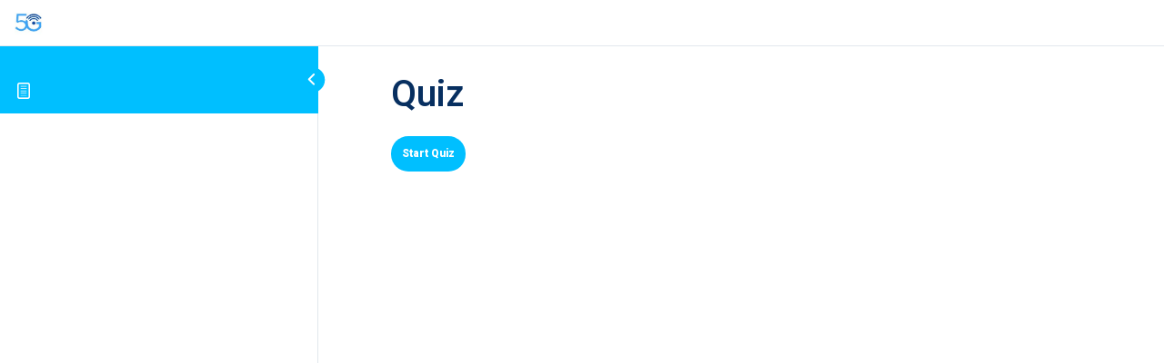

--- FILE ---
content_type: text/html; charset=UTF-8
request_url: https://lms.5gworldpro.com/quizzes/quiz-17/
body_size: 19404
content:
<!DOCTYPE html>
<html lang="en-US">
	<head><meta charset="UTF-8"><script>if(navigator.userAgent.match(/MSIE|Internet Explorer/i)||navigator.userAgent.match(/Trident\/7\..*?rv:11/i)){var href=document.location.href;if(!href.match(/[?&]nowprocket/)){if(href.indexOf("?")==-1){if(href.indexOf("#")==-1){document.location.href=href+"?nowprocket=1"}else{document.location.href=href.replace("#","?nowprocket=1#")}}else{if(href.indexOf("#")==-1){document.location.href=href+"&nowprocket=1"}else{document.location.href=href.replace("#","&nowprocket=1#")}}}}</script><script>class RocketLazyLoadScripts{constructor(){this.triggerEvents=["keydown","mousedown","mousemove","touchmove","touchstart","touchend","wheel"],this.userEventHandler=this._triggerListener.bind(this),this.touchStartHandler=this._onTouchStart.bind(this),this.touchMoveHandler=this._onTouchMove.bind(this),this.touchEndHandler=this._onTouchEnd.bind(this),this.clickHandler=this._onClick.bind(this),this.interceptedClicks=[],window.addEventListener("pageshow",(e=>{this.persisted=e.persisted})),window.addEventListener("DOMContentLoaded",(()=>{this._preconnect3rdParties()})),this.delayedScripts={normal:[],async:[],defer:[]},this.allJQueries=[]}_addUserInteractionListener(e){document.hidden?e._triggerListener():(this.triggerEvents.forEach((t=>window.addEventListener(t,e.userEventHandler,{passive:!0}))),window.addEventListener("touchstart",e.touchStartHandler,{passive:!0}),window.addEventListener("mousedown",e.touchStartHandler),document.addEventListener("visibilitychange",e.userEventHandler))}_removeUserInteractionListener(){this.triggerEvents.forEach((e=>window.removeEventListener(e,this.userEventHandler,{passive:!0}))),document.removeEventListener("visibilitychange",this.userEventHandler)}_onTouchStart(e){"HTML"!==e.target.tagName&&(window.addEventListener("touchend",this.touchEndHandler),window.addEventListener("mouseup",this.touchEndHandler),window.addEventListener("touchmove",this.touchMoveHandler,{passive:!0}),window.addEventListener("mousemove",this.touchMoveHandler),e.target.addEventListener("click",this.clickHandler),this._renameDOMAttribute(e.target,"onclick","rocket-onclick"))}_onTouchMove(e){window.removeEventListener("touchend",this.touchEndHandler),window.removeEventListener("mouseup",this.touchEndHandler),window.removeEventListener("touchmove",this.touchMoveHandler,{passive:!0}),window.removeEventListener("mousemove",this.touchMoveHandler),e.target.removeEventListener("click",this.clickHandler),this._renameDOMAttribute(e.target,"rocket-onclick","onclick")}_onTouchEnd(e){window.removeEventListener("touchend",this.touchEndHandler),window.removeEventListener("mouseup",this.touchEndHandler),window.removeEventListener("touchmove",this.touchMoveHandler,{passive:!0}),window.removeEventListener("mousemove",this.touchMoveHandler)}_onClick(e){e.target.removeEventListener("click",this.clickHandler),this._renameDOMAttribute(e.target,"rocket-onclick","onclick"),this.interceptedClicks.push(e),e.preventDefault(),e.stopPropagation(),e.stopImmediatePropagation()}_replayClicks(){window.removeEventListener("touchstart",this.touchStartHandler,{passive:!0}),window.removeEventListener("mousedown",this.touchStartHandler),this.interceptedClicks.forEach((e=>{e.target.dispatchEvent(new MouseEvent("click",{view:e.view,bubbles:!0,cancelable:!0}))}))}_renameDOMAttribute(e,t,n){e.hasAttribute&&e.hasAttribute(t)&&(event.target.setAttribute(n,event.target.getAttribute(t)),event.target.removeAttribute(t))}_triggerListener(){this._removeUserInteractionListener(this),"loading"===document.readyState?document.addEventListener("DOMContentLoaded",this._loadEverythingNow.bind(this)):this._loadEverythingNow()}_preconnect3rdParties(){let e=[];document.querySelectorAll("script[type=rocketlazyloadscript]").forEach((t=>{if(t.hasAttribute("src")){const n=new URL(t.src).origin;n!==location.origin&&e.push({src:n,crossOrigin:t.crossOrigin||"module"===t.getAttribute("data-rocket-type")})}})),e=[...new Map(e.map((e=>[JSON.stringify(e),e]))).values()],this._batchInjectResourceHints(e,"preconnect")}async _loadEverythingNow(){this.lastBreath=Date.now(),this._delayEventListeners(),this._delayJQueryReady(this),this._handleDocumentWrite(),this._registerAllDelayedScripts(),this._preloadAllScripts(),await this._loadScriptsFromList(this.delayedScripts.normal),await this._loadScriptsFromList(this.delayedScripts.defer),await this._loadScriptsFromList(this.delayedScripts.async);try{await this._triggerDOMContentLoaded(),await this._triggerWindowLoad()}catch(e){}window.dispatchEvent(new Event("rocket-allScriptsLoaded")),this._replayClicks()}_registerAllDelayedScripts(){document.querySelectorAll("script[type=rocketlazyloadscript]").forEach((e=>{e.hasAttribute("src")?e.hasAttribute("async")&&!1!==e.async?this.delayedScripts.async.push(e):e.hasAttribute("defer")&&!1!==e.defer||"module"===e.getAttribute("data-rocket-type")?this.delayedScripts.defer.push(e):this.delayedScripts.normal.push(e):this.delayedScripts.normal.push(e)}))}async _transformScript(e){return await this._littleBreath(),new Promise((t=>{const n=document.createElement("script");[...e.attributes].forEach((e=>{let t=e.nodeName;"type"!==t&&("data-rocket-type"===t&&(t="type"),n.setAttribute(t,e.nodeValue))})),e.hasAttribute("src")?(n.addEventListener("load",t),n.addEventListener("error",t)):(n.text=e.text,t());try{e.parentNode.replaceChild(n,e)}catch(e){t()}}))}async _loadScriptsFromList(e){const t=e.shift();return t?(await this._transformScript(t),this._loadScriptsFromList(e)):Promise.resolve()}_preloadAllScripts(){this._batchInjectResourceHints([...this.delayedScripts.normal,...this.delayedScripts.defer,...this.delayedScripts.async],"preload")}_batchInjectResourceHints(e,t){var n=document.createDocumentFragment();e.forEach((e=>{if(e.src){const i=document.createElement("link");i.href=e.src,i.rel=t,"preconnect"!==t&&(i.as="script"),e.getAttribute&&"module"===e.getAttribute("data-rocket-type")&&(i.crossOrigin=!0),e.crossOrigin&&(i.crossOrigin=e.crossOrigin),n.appendChild(i)}})),document.head.appendChild(n)}_delayEventListeners(){let e={};function t(t,n){!function(t){function n(n){return e[t].eventsToRewrite.indexOf(n)>=0?"rocket-"+n:n}e[t]||(e[t]={originalFunctions:{add:t.addEventListener,remove:t.removeEventListener},eventsToRewrite:[]},t.addEventListener=function(){arguments[0]=n(arguments[0]),e[t].originalFunctions.add.apply(t,arguments)},t.removeEventListener=function(){arguments[0]=n(arguments[0]),e[t].originalFunctions.remove.apply(t,arguments)})}(t),e[t].eventsToRewrite.push(n)}function n(e,t){let n=e[t];Object.defineProperty(e,t,{get:()=>n||function(){},set(i){e["rocket"+t]=n=i}})}t(document,"DOMContentLoaded"),t(window,"DOMContentLoaded"),t(window,"load"),t(window,"pageshow"),t(document,"readystatechange"),n(document,"onreadystatechange"),n(window,"onload"),n(window,"onpageshow")}_delayJQueryReady(e){let t=window.jQuery;Object.defineProperty(window,"jQuery",{get:()=>t,set(n){if(n&&n.fn&&!e.allJQueries.includes(n)){n.fn.ready=n.fn.init.prototype.ready=function(t){e.domReadyFired?t.bind(document)(n):document.addEventListener("rocket-DOMContentLoaded",(()=>t.bind(document)(n)))};const t=n.fn.on;n.fn.on=n.fn.init.prototype.on=function(){if(this[0]===window){function e(e){return e.split(" ").map((e=>"load"===e||0===e.indexOf("load.")?"rocket-jquery-load":e)).join(" ")}"string"==typeof arguments[0]||arguments[0]instanceof String?arguments[0]=e(arguments[0]):"object"==typeof arguments[0]&&Object.keys(arguments[0]).forEach((t=>{delete Object.assign(arguments[0],{[e(t)]:arguments[0][t]})[t]}))}return t.apply(this,arguments),this},e.allJQueries.push(n)}t=n}})}async _triggerDOMContentLoaded(){this.domReadyFired=!0,await this._littleBreath(),document.dispatchEvent(new Event("rocket-DOMContentLoaded")),await this._littleBreath(),window.dispatchEvent(new Event("rocket-DOMContentLoaded")),await this._littleBreath(),document.dispatchEvent(new Event("rocket-readystatechange")),await this._littleBreath(),document.rocketonreadystatechange&&document.rocketonreadystatechange()}async _triggerWindowLoad(){await this._littleBreath(),window.dispatchEvent(new Event("rocket-load")),await this._littleBreath(),window.rocketonload&&window.rocketonload(),await this._littleBreath(),this.allJQueries.forEach((e=>e(window).trigger("rocket-jquery-load"))),await this._littleBreath();const e=new Event("rocket-pageshow");e.persisted=this.persisted,window.dispatchEvent(e),await this._littleBreath(),window.rocketonpageshow&&window.rocketonpageshow({persisted:this.persisted})}_handleDocumentWrite(){const e=new Map;document.write=document.writeln=function(t){const n=document.currentScript,i=document.createRange(),r=n.parentElement;let o=e.get(n);void 0===o&&(o=n.nextSibling,e.set(n,o));const s=document.createDocumentFragment();i.setStart(s,0),s.appendChild(i.createContextualFragment(t)),r.insertBefore(s,o)}}async _littleBreath(){Date.now()-this.lastBreath>45&&(await this._requestAnimFrame(),this.lastBreath=Date.now())}async _requestAnimFrame(){return document.hidden?new Promise((e=>setTimeout(e))):new Promise((e=>requestAnimationFrame(e)))}static run(){const e=new RocketLazyLoadScripts;e._addUserInteractionListener(e)}}RocketLazyLoadScripts.run();</script>
		
		<meta name="viewport" content="width=device-width, initial-scale=1">
		<link rel="profile" href="http://gmpg.org/xfn/11">
		<meta name='robots' content='index, follow, max-image-preview:large, max-snippet:-1, max-video-preview:-1' />
	<style>img:is([sizes="auto" i], [sizes^="auto," i]) { contain-intrinsic-size: 3000px 1500px }</style>
	
	<!-- This site is optimized with the Yoast SEO plugin v21.3 - https://yoast.com/wordpress/plugins/seo/ -->
	<title>Quiz - lms.5gworldpro.com</title><link rel="preload" as="style" href="https://fonts.googleapis.com/css?family=Heebo%3A400%2C600%2C500%2C600%2C700%2C800%2C700%2C800%7CRed%20Hat%20Display%3A700%2C700%2C%20900%7CHeebo%3A100%2C100italic%2C200%2C200italic%2C300%2C300italic%2C400%2C400italic%2C500%2C500italic%2C600%2C600italic%2C700%2C700italic%2C800%2C800italic%2C900%2C900italic&#038;display=swap" /><link rel="stylesheet" href="https://fonts.googleapis.com/css?family=Heebo%3A400%2C600%2C500%2C600%2C700%2C800%2C700%2C800%7CRed%20Hat%20Display%3A700%2C700%2C%20900%7CHeebo%3A100%2C100italic%2C200%2C200italic%2C300%2C300italic%2C400%2C400italic%2C500%2C500italic%2C600%2C600italic%2C700%2C700italic%2C800%2C800italic%2C900%2C900italic&#038;display=swap" media="print" onload="this.media='all'" /><noscript><link rel="stylesheet" href="https://fonts.googleapis.com/css?family=Heebo%3A400%2C600%2C500%2C600%2C700%2C800%2C700%2C800%7CRed%20Hat%20Display%3A700%2C700%2C%20900%7CHeebo%3A100%2C100italic%2C200%2C200italic%2C300%2C300italic%2C400%2C400italic%2C500%2C500italic%2C600%2C600italic%2C700%2C700italic%2C800%2C800italic%2C900%2C900italic&#038;display=swap" /></noscript>
	<link rel="canonical" href="https://lms.5gworldpro.com/quizzes/quiz-17/" />
	<meta property="og:locale" content="en_US" />
	<meta property="og:type" content="article" />
	<meta property="og:title" content="Quiz - lms.5gworldpro.com" />
	<meta property="og:description" content="Time limit: 0 Quiz Summary 0 of 2 Questions completed Questions: Information You have already completed the quiz before. Hence you can not start it again. Quiz is loading&#8230; You must sign in or sign up to start the quiz. You must first complete the following: Results Quiz complete. Results are being recorded. Results 0 [&hellip;]" />
	<meta property="og:url" content="https://lms.5gworldpro.com/quizzes/quiz-17/" />
	<meta property="og:site_name" content="lms.5gworldpro.com" />
	<meta name="twitter:card" content="summary_large_image" />
	<script type="application/ld+json" class="yoast-schema-graph">{"@context":"https://schema.org","@graph":[{"@type":"WebPage","@id":"https://lms.5gworldpro.com/quizzes/quiz-17/","url":"https://lms.5gworldpro.com/quizzes/quiz-17/","name":"Quiz - lms.5gworldpro.com","isPartOf":{"@id":"https://lms.5gworldpro.com/#website"},"datePublished":"2022-02-19T18:36:55+00:00","dateModified":"2022-02-19T18:36:55+00:00","breadcrumb":{"@id":"https://lms.5gworldpro.com/quizzes/quiz-17/#breadcrumb"},"inLanguage":"en-US","potentialAction":[{"@type":"ReadAction","target":["https://lms.5gworldpro.com/quizzes/quiz-17/"]}]},{"@type":"BreadcrumbList","@id":"https://lms.5gworldpro.com/quizzes/quiz-17/#breadcrumb","itemListElement":[{"@type":"ListItem","position":1,"name":"Home","item":"https://lms.5gworldpro.com/"},{"@type":"ListItem","position":2,"name":"Quiz"}]},{"@type":"WebSite","@id":"https://lms.5gworldpro.com/#website","url":"https://lms.5gworldpro.com/","name":"lms.5gworldpro.com","description":"","potentialAction":[{"@type":"SearchAction","target":{"@type":"EntryPoint","urlTemplate":"https://lms.5gworldpro.com/?s={search_term_string}"},"query-input":"required name=search_term_string"}],"inLanguage":"en-US"}]}</script>
	<!-- / Yoast SEO plugin. -->


<link rel='dns-prefetch' href='//fonts.googleapis.com' />
<link href='https://fonts.gstatic.com' crossorigin rel='preconnect' />
<link rel="alternate" type="application/rss+xml" title="lms.5gworldpro.com &raquo; Feed" href="https://lms.5gworldpro.com/feed/" />
<link rel="alternate" type="application/rss+xml" title="lms.5gworldpro.com &raquo; Comments Feed" href="https://lms.5gworldpro.com/comments/feed/" />
<style id='wp-emoji-styles-inline-css' type='text/css'>

	img.wp-smiley, img.emoji {
		display: inline !important;
		border: none !important;
		box-shadow: none !important;
		height: 1em !important;
		width: 1em !important;
		margin: 0 0.07em !important;
		vertical-align: -0.1em !important;
		background: none !important;
		padding: 0 !important;
	}
</style>
<link rel='stylesheet' id='contact-form-7-css' href='https://lms.5gworldpro.com/wp-content/plugins/contact-form-7/includes/css/styles.css?ver=5.8.1' type='text/css' media='all' />
<link rel='stylesheet' id='wpdm-font-awesome-css' href='https://lms.5gworldpro.com/wp-content/plugins/download-manager/assets/fontawesome/css/all.min.css?ver=6.7.4' type='text/css' media='all' />
<link rel='stylesheet' id='wpdm-frontend-css-css' href='https://lms.5gworldpro.com/wp-content/plugins/download-manager/assets/bootstrap/css/bootstrap.min.css?ver=6.7.4' type='text/css' media='all' />
<link rel='stylesheet' id='wpdm-front-css' href='https://lms.5gworldpro.com/wp-content/plugins/download-manager/assets/css/front.css?ver=6.7.4' type='text/css' media='all' />
<link rel='stylesheet' id='uncannyowl-learndash-toolkit-free-css' href='https://lms.5gworldpro.com/wp-content/plugins/uncanny-learndash-toolkit/src/assets/frontend/dist/bundle.min.css?ver=3.6.4.4' type='text/css' media='all' />
<link rel='stylesheet' id='ultp-frontend-css' href='https://lms.5gworldpro.com/wp-content/plugins/uncanny-toolkit-pro/src/assets/dist/frontend/bundle.min.css?ver=3.7.11' type='text/css' media='all' />
<link rel='stylesheet' id='learndash_quiz_front_css-css' href='//lms.5gworldpro.com/wp-content/plugins/sfwd-lms/themes/legacy/templates/learndash_quiz_front.min.css?ver=4.8.0' type='text/css' media='all' />
<link rel='stylesheet' id='jquery-dropdown-css-css' href='//lms.5gworldpro.com/wp-content/plugins/sfwd-lms/assets/css/jquery.dropdown.min.css?ver=4.8.0' type='text/css' media='all' />
<link rel='stylesheet' id='learndash_lesson_video-css' href='//lms.5gworldpro.com/wp-content/plugins/sfwd-lms/themes/legacy/templates/learndash_lesson_video.min.css?ver=4.8.0' type='text/css' media='all' />
<link rel='stylesheet' id='elementor-icons-css' href='https://lms.5gworldpro.com/wp-content/plugins/elementor/assets/lib/eicons/css/elementor-icons.min.css?ver=5.25.0' type='text/css' media='all' />
<link rel='stylesheet' id='elementor-frontend-css' href='https://lms.5gworldpro.com/wp-content/plugins/elementor/assets/css/frontend.min.css?ver=3.18.3' type='text/css' media='all' />
<style id='elementor-frontend-inline-css' type='text/css'>
.elementor-container > .elementor-row > .elementor-column > .elementor-element-populated,.elementor-container > .elementor-column > .elementor-element-populated {padding-top: 0;padding-bottom: 0;}.elementor-column-gap-default > .elementor-row > .elementor-column > .elementor-element-populated,.elementor-column-gap-default > .elementor-column > .elementor-element-populated {padding-left: 15px;padding-right: 15px;}
body.single-lp_course .lp-archive-courses .course-summary .course-summary-content .course-detail-info {background: url(https://lms.5gworldpro.com/wp-content/uploads/2021/12/REJ93-9.jpeg);}
:root {--lp-primary-color: #4DB2EC !important;--lp-secondary-color: #101C32 !important;}
</style>
<link rel='stylesheet' id='swiper-css' href='https://lms.5gworldpro.com/wp-content/plugins/elementor/assets/lib/swiper/css/swiper.min.css?ver=5.3.6' type='text/css' media='all' />
<link rel='stylesheet' id='elementor-post-2231-css' href='https://lms.5gworldpro.com/wp-content/uploads/elementor/css/post-2231.css?ver=1735061018' type='text/css' media='all' />
<link rel='stylesheet' id='elementor-pro-css' href='https://lms.5gworldpro.com/wp-content/plugins/elementor-pro/assets/css/frontend.min.css?ver=3.18.2' type='text/css' media='all' />
<link rel='stylesheet' id='elementor-global-css' href='https://lms.5gworldpro.com/wp-content/uploads/elementor/css/global.css?ver=1735061019' type='text/css' media='all' />
<link rel='stylesheet' id='elementor-post-13603-css' href='https://lms.5gworldpro.com/wp-content/uploads/elementor/css/post-13603.css?ver=1735061019' type='text/css' media='all' />
<link rel='stylesheet' id='elementor-post-16902-css' href='https://lms.5gworldpro.com/wp-content/uploads/elementor/css/post-16902.css?ver=1735061022' type='text/css' media='all' />
<link rel='stylesheet' id='lmsmart-theme-info-css' href='https://lms.5gworldpro.com/wp-content/themes/lmsmart/style.css?ver=6.7.4' type='text/css' media='all' />
<style id='lmsmart-theme-info-inline-css' type='text/css'>
:root {--lmsmart-primary-color: #4DB2EC;--lmsmart-secondary-color: #072F60;--lmsmart-tertiary-color: #838383;--lmsmart-button-color-idle: #4DB2EC;--lmsmart-button-color-hover: #072F60;--lmsmart-back-to-top-color: #ffffff;--lmsmart-back-to-top-background: #4db2ec;--lmsmart-body-background: #FFFFFF;--lmsmart-primary-rgb: 77,178,236;--lmsmart-secondary-rgb: 7,47,96;--lmsmart-button-rgb-idle: 77,178,236;--lmsmart-button-rgb-hover: 7,47,96;--lmsmart-header-font-family: Heebo;--lmsmart-header-font-weight: 600;--lmsmart-header-font-color: #072f60;--lmsmart-h1-font-family: Heebo;--lmsmart-h1-font-size: 40px;--lmsmart-h1-line-height: 50px;--lmsmart-h1-font-weight: 600;--lmsmart-h1-text-transform: none;--lmsmart-h2-font-family: Heebo;--lmsmart-h2-font-size: 36px;--lmsmart-h2-line-height: 46px;--lmsmart-h2-font-weight: 600;--lmsmart-h2-text-transform: none;--lmsmart-h3-font-family: Heebo;--lmsmart-h3-font-size: 30px;--lmsmart-h3-line-height: 40px;--lmsmart-h3-font-weight: 600;--lmsmart-h3-text-transform: none;--lmsmart-h4-font-family: Heebo;--lmsmart-h4-font-size: 24px;--lmsmart-h4-line-height: 36px;--lmsmart-h4-font-weight: 600;--lmsmart-h4-text-transform: none;--lmsmart-h5-font-family: Heebo;--lmsmart-h5-font-size: 20px;--lmsmart-h5-line-height: 32px;--lmsmart-h5-font-weight: 600;--lmsmart-h5-text-transform: none;--lmsmart-h6-font-family: Heebo;--lmsmart-h6-font-size: 18px;--lmsmart-h6-line-height: 30px;--lmsmart-h6-font-weight: 500;--lmsmart-h6-text-transform: none;--lmsmart-content-font-family: Heebo;--lmsmart-content-font-size: 16px;--lmsmart-content-line-height: 1.875;--lmsmart-content-font-weight: 400;--lmsmart-content-color: #666666;--lmsmart-menu-font-family: Heebo;--lmsmart-menu-font-size: 14px;--lmsmart-menu-line-height: 30px;--lmsmart-menu-font-weight: 500;--lmsmart-submenu-font-family: Heebo;--lmsmart-submenu-font-size: 16px;--lmsmart-submenu-line-height: 30px;--lmsmart-submenu-font-weight: 500;--lmsmart-submenu-color: #072f60;--lmsmart-submenu-background: rgba(255,255,255,1);--lmsmart-submenu-mobile-color: #ffffff;--lmsmart-submenu-mobile-background: rgba(30,40,69,1);--lmsmart-submenu-mobile-overlay: rgba(30,40,69,0.8);--lmsmart-additional-font-family: Red Hat Display;--lmsmart-additional-font-weight: 700;--lmsmart-sidepanel-title-color: rgba(35,35,35,1);--lmsmart-elementor-container-width: 1200px;}@media only screen and (max-width: 1200px) {header.tpc-theme-header .tpc-mobile-header {display: block;}.tpc-site-header,.tpc-theme-header .primary-nav {display: none;}.tpc-theme-header .hamburger-box {display: inline-flex;}header.tpc-theme-header .mobile_nav_wrapper .primary-nav {display: block;}.tpc-theme-header .tpc-sticky-header {display: none;}.tpc-page-socials {display: none;}body .tpc-theme-header.header_overlap {position: relative;z-index: 2;}}@media (max-width: 1200px) {.page-header {padding-top: 70px !important;padding-bottom: 70px  !important;min-height: auto !important;}.page-header_content .page-header_title {color: #072f60 !important; font-size: 32px !important; line-height: 40px !important;}.page-header_content .page-header_breadcrumbs {color: #666666 !important;font-size: 14px !important;line-height: 24px !important;}.page-header_breadcrumbs .divider:not(:last-child):before {width: 10px;}}
</style>
<link rel='stylesheet' id='font-awesome-5-all-css' href='https://lms.5gworldpro.com/wp-content/themes/lmsmart/css/font-awesome-5.min.css?ver=6.7.4' type='text/css' media='all' />
<link rel='stylesheet' id='lmsmart-flaticon-css' href='https://lms.5gworldpro.com/wp-content/themes/lmsmart/fonts/flaticon/flaticon.css?ver=6.7.4' type='text/css' media='all' />
<link rel='stylesheet' id='lmsmart-library-css' href='https://lms.5gworldpro.com/wp-content/themes/lmsmart/css/library.min.css?ver=6.7.4' type='text/css' media='all' />
<link rel='stylesheet' id='lmsmart-main-css' href='https://lms.5gworldpro.com/wp-content/themes/lmsmart/css/main.css?ver=6.7.4' type='text/css' media='all' />
<link rel='stylesheet' id='lmsmart-gutenberg-css' href='https://lms.5gworldpro.com/wp-content/themes/lmsmart/css/pluggable/gutenberg.css?ver=6.7.4' type='text/css' media='all' />
<link rel='stylesheet' id='lmsmart-lmsmart-core-css' href='https://lms.5gworldpro.com/wp-content/themes/lmsmart/css/pluggable/lmsmart-core.css?ver=6.7.4' type='text/css' media='all' />
<link rel='stylesheet' id='lmsmart-learndash-css' href='https://lms.5gworldpro.com/wp-content/themes/lmsmart/css/pluggable/learndash.css?ver=6.7.4' type='text/css' media='all' />
<link rel='stylesheet' id='lmsmart-learndash-color-css' href='https://lms.5gworldpro.com/wp-content/themes/lmsmart/css/pluggable/learndash-color.css?ver=6.7.4' type='text/css' media='all' />
<link rel='stylesheet' id='lmsmart-global-lms-css' href='https://lms.5gworldpro.com/wp-content/themes/lmsmart/css/pluggable/global-lms.css?ver=6.7.4' type='text/css' media='all' />
<link rel='stylesheet' id='lmsmart-wpcf-seven-css' href='https://lms.5gworldpro.com/wp-content/themes/lmsmart/css/pluggable/wpcf-seven.css?ver=6.7.4' type='text/css' media='all' />
<link rel='stylesheet' id='lmsmart-lity-css' href='https://lms.5gworldpro.com/wp-content/themes/lmsmart/css/pluggable/lity.css?ver=6.7.4' type='text/css' media='all' />
<link rel='stylesheet' id='lmsmart-responsive-css' href='https://lms.5gworldpro.com/wp-content/themes/lmsmart/css/responsive.css?ver=6.7.4' type='text/css' media='all' />
<link rel='stylesheet' id='lmsmart-dynamic-css' href='https://lms.5gworldpro.com/wp-content/themes/lmsmart/css/dynamic.css?ver=6.7.4' type='text/css' media='all' />
<link rel='stylesheet' id='learndash-front-css' href='//lms.5gworldpro.com/wp-content/plugins/sfwd-lms/themes/ld30/assets/css/learndash.min.css?ver=4.8.0' type='text/css' media='all' />
<style id='learndash-front-inline-css' type='text/css'>
		.learndash-wrapper .ld-item-list .ld-item-list-item.ld-is-next,
		.learndash-wrapper .wpProQuiz_content .wpProQuiz_questionListItem label:focus-within {
			border-color: #00bfff;
		}

		/*
		.learndash-wrapper a:not(.ld-button):not(#quiz_continue_link):not(.ld-focus-menu-link):not(.btn-blue):not(#quiz_continue_link):not(.ld-js-register-account):not(#ld-focus-mode-course-heading):not(#btn-join):not(.ld-item-name):not(.ld-table-list-item-preview):not(.ld-lesson-item-preview-heading),
		 */

		.learndash-wrapper .ld-breadcrumbs a,
		.learndash-wrapper .ld-lesson-item.ld-is-current-lesson .ld-lesson-item-preview-heading,
		.learndash-wrapper .ld-lesson-item.ld-is-current-lesson .ld-lesson-title,
		.learndash-wrapper .ld-primary-color-hover:hover,
		.learndash-wrapper .ld-primary-color,
		.learndash-wrapper .ld-primary-color-hover:hover,
		.learndash-wrapper .ld-primary-color,
		.learndash-wrapper .ld-tabs .ld-tabs-navigation .ld-tab.ld-active,
		.learndash-wrapper .ld-button.ld-button-transparent,
		.learndash-wrapper .ld-button.ld-button-reverse,
		.learndash-wrapper .ld-icon-certificate,
		.learndash-wrapper .ld-login-modal .ld-login-modal-login .ld-modal-heading,
		#wpProQuiz_user_content a,
		.learndash-wrapper .ld-item-list .ld-item-list-item a.ld-item-name:hover,
		.learndash-wrapper .ld-focus-comments__heading-actions .ld-expand-button,
		.learndash-wrapper .ld-focus-comments__heading a,
		.learndash-wrapper .ld-focus-comments .comment-respond a,
		.learndash-wrapper .ld-focus-comment .ld-comment-reply a.comment-reply-link:hover,
		.learndash-wrapper .ld-expand-button.ld-button-alternate {
			color: #00bfff !important;
		}

		.learndash-wrapper .ld-focus-comment.bypostauthor>.ld-comment-wrapper,
		.learndash-wrapper .ld-focus-comment.role-group_leader>.ld-comment-wrapper,
		.learndash-wrapper .ld-focus-comment.role-administrator>.ld-comment-wrapper {
			background-color:rgba(0, 191, 255, 0.03) !important;
		}


		.learndash-wrapper .ld-primary-background,
		.learndash-wrapper .ld-tabs .ld-tabs-navigation .ld-tab.ld-active:after {
			background: #00bfff !important;
		}



		.learndash-wrapper .ld-course-navigation .ld-lesson-item.ld-is-current-lesson .ld-status-incomplete,
		.learndash-wrapper .ld-focus-comment.bypostauthor:not(.ptype-sfwd-assignment) >.ld-comment-wrapper>.ld-comment-avatar img,
		.learndash-wrapper .ld-focus-comment.role-group_leader>.ld-comment-wrapper>.ld-comment-avatar img,
		.learndash-wrapper .ld-focus-comment.role-administrator>.ld-comment-wrapper>.ld-comment-avatar img {
			border-color: #00bfff !important;
		}



		.learndash-wrapper .ld-loading::before {
			border-top:3px solid #00bfff !important;
		}

		.learndash-wrapper .ld-button:hover:not(.learndash-link-previous-incomplete):not(.ld-button-transparent),
		#learndash-tooltips .ld-tooltip:after,
		#learndash-tooltips .ld-tooltip,
		.learndash-wrapper .ld-primary-background,
		.learndash-wrapper .btn-join,
		.learndash-wrapper #btn-join,
		.learndash-wrapper .ld-button:not(.ld-button-reverse):not(.learndash-link-previous-incomplete):not(.ld-button-transparent),
		.learndash-wrapper .ld-expand-button,
		.learndash-wrapper .wpProQuiz_content .wpProQuiz_button:not(.wpProQuiz_button_reShowQuestion):not(.wpProQuiz_button_restartQuiz),
		.learndash-wrapper .wpProQuiz_content .wpProQuiz_button2,
		.learndash-wrapper .ld-focus .ld-focus-sidebar .ld-course-navigation-heading,
		.learndash-wrapper .ld-focus .ld-focus-sidebar .ld-focus-sidebar-trigger,
		.learndash-wrapper .ld-focus-comments .form-submit #submit,
		.learndash-wrapper .ld-login-modal input[type='submit'],
		.learndash-wrapper .ld-login-modal .ld-login-modal-register,
		.learndash-wrapper .wpProQuiz_content .wpProQuiz_certificate a.btn-blue,
		.learndash-wrapper .ld-focus .ld-focus-header .ld-user-menu .ld-user-menu-items a,
		#wpProQuiz_user_content table.wp-list-table thead th,
		#wpProQuiz_overlay_close,
		.learndash-wrapper .ld-expand-button.ld-button-alternate .ld-icon {
			background-color: #00bfff !important;
		}

		.learndash-wrapper .ld-focus .ld-focus-header .ld-user-menu .ld-user-menu-items:before {
			border-bottom-color: #00bfff !important;
		}

		.learndash-wrapper .ld-button.ld-button-transparent:hover {
			background: transparent !important;
		}

		.learndash-wrapper .ld-focus .ld-focus-header .sfwd-mark-complete .learndash_mark_complete_button,
		.learndash-wrapper .ld-focus .ld-focus-header #sfwd-mark-complete #learndash_mark_complete_button,
		.learndash-wrapper .ld-button.ld-button-transparent,
		.learndash-wrapper .ld-button.ld-button-alternate,
		.learndash-wrapper .ld-expand-button.ld-button-alternate {
			background-color:transparent !important;
		}

		.learndash-wrapper .ld-focus-header .ld-user-menu .ld-user-menu-items a,
		.learndash-wrapper .ld-button.ld-button-reverse:hover,
		.learndash-wrapper .ld-alert-success .ld-alert-icon.ld-icon-certificate,
		.learndash-wrapper .ld-alert-warning .ld-button:not(.learndash-link-previous-incomplete),
		.learndash-wrapper .ld-primary-background.ld-status {
			color:white !important;
		}

		.learndash-wrapper .ld-status.ld-status-unlocked {
			background-color: rgba(0,191,255,0.2) !important;
			color: #00bfff !important;
		}

		.learndash-wrapper .wpProQuiz_content .wpProQuiz_addToplist {
			background-color: rgba(0,191,255,0.1) !important;
			border: 1px solid #00bfff !important;
		}

		.learndash-wrapper .wpProQuiz_content .wpProQuiz_toplistTable th {
			background: #00bfff !important;
		}

		.learndash-wrapper .wpProQuiz_content .wpProQuiz_toplistTrOdd {
			background-color: rgba(0,191,255,0.1) !important;
		}

		.learndash-wrapper .wpProQuiz_content .wpProQuiz_reviewDiv li.wpProQuiz_reviewQuestionTarget {
			background-color: #00bfff !important;
		}
		.learndash-wrapper .wpProQuiz_content .wpProQuiz_time_limit .wpProQuiz_progress {
			background-color: #00bfff !important;
		}
		
		.learndash-wrapper #quiz_continue_link,
		.learndash-wrapper .ld-secondary-background,
		.learndash-wrapper .learndash_mark_complete_button,
		.learndash-wrapper #learndash_mark_complete_button,
		.learndash-wrapper .ld-status-complete,
		.learndash-wrapper .ld-alert-success .ld-button,
		.learndash-wrapper .ld-alert-success .ld-alert-icon {
			background-color: #0000ff !important;
		}

		.learndash-wrapper .wpProQuiz_content a#quiz_continue_link {
			background-color: #0000ff !important;
		}

		.learndash-wrapper .course_progress .sending_progress_bar {
			background: #0000ff !important;
		}

		.learndash-wrapper .wpProQuiz_content .wpProQuiz_button_reShowQuestion:hover, .learndash-wrapper .wpProQuiz_content .wpProQuiz_button_restartQuiz:hover {
			background-color: #0000ff !important;
			opacity: 0.75;
		}

		.learndash-wrapper .ld-secondary-color-hover:hover,
		.learndash-wrapper .ld-secondary-color,
		.learndash-wrapper .ld-focus .ld-focus-header .sfwd-mark-complete .learndash_mark_complete_button,
		.learndash-wrapper .ld-focus .ld-focus-header #sfwd-mark-complete #learndash_mark_complete_button,
		.learndash-wrapper .ld-focus .ld-focus-header .sfwd-mark-complete:after {
			color: #0000ff !important;
		}

		.learndash-wrapper .ld-secondary-in-progress-icon {
			border-left-color: #0000ff !important;
			border-top-color: #0000ff !important;
		}

		.learndash-wrapper .ld-alert-success {
			border-color: #0000ff;
			background-color: transparent !important;
			color: #0000ff;
		}

		.learndash-wrapper .wpProQuiz_content .wpProQuiz_reviewQuestion li.wpProQuiz_reviewQuestionSolved,
		.learndash-wrapper .wpProQuiz_content .wpProQuiz_box li.wpProQuiz_reviewQuestionSolved {
			background-color: #0000ff !important;
		}

		.learndash-wrapper .wpProQuiz_content  .wpProQuiz_reviewLegend span.wpProQuiz_reviewColor_Answer {
			background-color: #0000ff !important;
		}

		
		.learndash-wrapper .ld-alert-warning {
			background-color:transparent;
		}

		.learndash-wrapper .ld-status-waiting,
		.learndash-wrapper .ld-alert-warning .ld-alert-icon {
			background-color: #fc235d !important;
		}

		.learndash-wrapper .ld-tertiary-color-hover:hover,
		.learndash-wrapper .ld-tertiary-color,
		.learndash-wrapper .ld-alert-warning {
			color: #fc235d !important;
		}

		.learndash-wrapper .ld-tertiary-background {
			background-color: #fc235d !important;
		}

		.learndash-wrapper .ld-alert-warning {
			border-color: #fc235d !important;
		}

		.learndash-wrapper .ld-tertiary-background,
		.learndash-wrapper .ld-alert-warning .ld-alert-icon {
			color:white !important;
		}

		.learndash-wrapper .wpProQuiz_content .wpProQuiz_reviewQuestion li.wpProQuiz_reviewQuestionReview,
		.learndash-wrapper .wpProQuiz_content .wpProQuiz_box li.wpProQuiz_reviewQuestionReview {
			background-color: #fc235d !important;
		}

		.learndash-wrapper .wpProQuiz_content  .wpProQuiz_reviewLegend span.wpProQuiz_reviewColor_Review {
			background-color: #fc235d !important;
		}

				.learndash-wrapper .ld-focus .ld-focus-main .ld-focus-content {
			max-width: 1180px;
		}
		
</style>
<link rel='stylesheet' id='learndash-quiz-front-css' href='//lms.5gworldpro.com/wp-content/plugins/sfwd-lms/themes/ld30/assets/css/learndash.quiz.front.min.css?ver=4.8.0' type='text/css' media='all' />
<noscript></noscript><style id='rocket-lazyload-inline-css' type='text/css'>
.rll-youtube-player{position:relative;padding-bottom:56.23%;height:0;overflow:hidden;max-width:100%;}.rll-youtube-player:focus-within{outline: 2px solid currentColor;outline-offset: 5px;}.rll-youtube-player iframe{position:absolute;top:0;left:0;width:100%;height:100%;z-index:100;background:0 0}.rll-youtube-player img{bottom:0;display:block;left:0;margin:auto;max-width:100%;width:100%;position:absolute;right:0;top:0;border:none;height:auto;-webkit-transition:.4s all;-moz-transition:.4s all;transition:.4s all}.rll-youtube-player img:hover{-webkit-filter:brightness(75%)}.rll-youtube-player .play{height:100%;width:100%;left:0;top:0;position:absolute;background:url(https://lms.5gworldpro.com/wp-content/plugins/wp-rocket/assets/img/youtube.png) no-repeat center;background-color: transparent !important;cursor:pointer;border:none;}
</style>

<link rel='stylesheet' id='elementor-icons-shared-0-css' href='https://lms.5gworldpro.com/wp-content/plugins/elementor/assets/lib/font-awesome/css/fontawesome.min.css?ver=5.15.3' type='text/css' media='all' />
<link rel='stylesheet' id='elementor-icons-fa-brands-css' href='https://lms.5gworldpro.com/wp-content/plugins/elementor/assets/lib/font-awesome/css/brands.min.css?ver=5.15.3' type='text/css' media='all' />
<link rel='stylesheet' id='elementor-icons-fa-solid-css' href='https://lms.5gworldpro.com/wp-content/plugins/elementor/assets/lib/font-awesome/css/solid.min.css?ver=5.15.3' type='text/css' media='all' />
<link rel='stylesheet' id='elementor-icons-fa-regular-css' href='https://lms.5gworldpro.com/wp-content/plugins/elementor/assets/lib/font-awesome/css/regular.min.css?ver=5.15.3' type='text/css' media='all' />
<link rel="preconnect" href="https://fonts.gstatic.com/" crossorigin><script type="rocketlazyloadscript" data-rocket-type="text/javascript" src="https://lms.5gworldpro.com/wp-includes/js/jquery/jquery.min.js?ver=3.7.1" id="jquery-core-js" defer></script>
<script type="rocketlazyloadscript" data-rocket-type="text/javascript" src="https://lms.5gworldpro.com/wp-includes/js/jquery/jquery-migrate.min.js?ver=3.4.1" id="jquery-migrate-js" defer></script>
<script type="rocketlazyloadscript" data-rocket-type="text/javascript" src="https://lms.5gworldpro.com/wp-content/plugins/download-manager/assets/bootstrap/js/popper.min.js?ver=6.7.4" id="wpdm-poper-js" defer></script>
<script type="rocketlazyloadscript" data-rocket-type="text/javascript" src="https://lms.5gworldpro.com/wp-content/plugins/download-manager/assets/bootstrap/js/bootstrap.min.js?ver=6.7.4" id="wpdm-frontend-js-js" defer></script>
<script type="text/javascript" id="wpdm-frontjs-js-extra">
/* <![CDATA[ */
var wpdm_url = {"home":"https:\/\/lms.5gworldpro.com\/","site":"https:\/\/lms.5gworldpro.com\/","ajax":"https:\/\/lms.5gworldpro.com\/wp-admin\/admin-ajax.php"};
var wpdm_js = {"spinner":"<i class=\"fas fa-sun fa-spin\"><\/i>","client_id":"5e981d2646b11f306b2798115caa33db"};
/* ]]> */
</script>
<script type="rocketlazyloadscript" data-minify="1" data-rocket-type="text/javascript" src="https://lms.5gworldpro.com/wp-content/cache/min/1/wp-content/plugins/download-manager/assets/js/front.js?ver=1735061196" id="wpdm-frontjs-js" defer></script>
<script type="text/javascript" id="uncannyowl-learndash-toolkit-free-js-extra">
/* <![CDATA[ */
var UncannyToolkit = {"ajax":{"url":"https:\/\/lms.5gworldpro.com\/wp-admin\/admin-ajax.php","nonce":"1afd0ec1bc"},"integrity":{"shouldPreventConcurrentLogin":false},"i18n":{"dismiss":"Dismiss","preventConcurrentLogin":"Your account has exceeded maximum concurrent login number.","error":{"generic":"Something went wrong. Please, try again"}},"modals":[],"frontendLogin":{"hasAjaxEnabled":true,"currentPageIsLoginPage":false,"ui":{"showAnimationOnSubmit":true,"buttonDisabledOnSubmit":true},"i18n":{"checkReCaptcha":"Please verify that you are not a robot."}}};
/* ]]> */
</script>
<script type="rocketlazyloadscript" data-rocket-type="text/javascript" src="https://lms.5gworldpro.com/wp-content/plugins/uncanny-learndash-toolkit/src/assets/frontend/dist/bundle.min.js?ver=3.6.4.4" id="uncannyowl-learndash-toolkit-free-js" defer></script>
<script type="text/javascript" id="ultp-frontend-js-extra">
/* <![CDATA[ */
var UncannyToolkitPro = {"restURL":"https:\/\/lms.5gworldpro.com\/wp-json\/uo_toolkit\/v1\/","nonce":"187e9c56e0"};
/* ]]> */
</script>
<script type="rocketlazyloadscript" data-rocket-type="text/javascript" src="https://lms.5gworldpro.com/wp-content/plugins/uncanny-toolkit-pro/src/assets/dist/frontend/bundle.min.js?ver=3.7.11" id="ultp-frontend-js" defer></script>
<script type="rocketlazyloadscript" data-rocket-type="text/javascript" src="https://lms.5gworldpro.com/wp-content/themes/lmsmart/js/swiper-bundle.min.js?ver=6.7.4" id="swiper-bundle-js" defer></script>
<script type="rocketlazyloadscript" data-rocket-type="text/javascript" src="https://lms.5gworldpro.com/wp-content/themes/lmsmart/js/lity.min.js?ver=6.7.4" id="lity-js" defer></script>
<script type="rocketlazyloadscript" data-minify="1" data-rocket-type="text/javascript" src="https://lms.5gworldpro.com/wp-content/cache/min/1/wp-content/themes/lmsmart/js/jquery.magnific-popup.js?ver=1735061196" id="magnific-popup-js" defer></script>
<link rel="https://api.w.org/" href="https://lms.5gworldpro.com/wp-json/" /><link rel="alternate" title="JSON" type="application/json" href="https://lms.5gworldpro.com/wp-json/wp/v2/sfwd-quiz/19709" /><link rel="EditURI" type="application/rsd+xml" title="RSD" href="https://lms.5gworldpro.com/xmlrpc.php?rsd" />
<meta name="generator" content="WordPress 6.7.4" />
<link rel='shortlink' href='https://lms.5gworldpro.com/?p=19709' />
<link rel="alternate" title="oEmbed (JSON)" type="application/json+oembed" href="https://lms.5gworldpro.com/wp-json/oembed/1.0/embed?url=https%3A%2F%2Flms.5gworldpro.com%2Fquizzes%2Fquiz-17%2F" />
<link rel="alternate" title="oEmbed (XML)" type="text/xml+oembed" href="https://lms.5gworldpro.com/wp-json/oembed/1.0/embed?url=https%3A%2F%2Flms.5gworldpro.com%2Fquizzes%2Fquiz-17%2F&#038;format=xml" />
<!-- start Simple Custom CSS and JS -->
<script type="rocketlazyloadscript" data-rocket-type="text/javascript">window.addEventListener('DOMContentLoaded', function() {
/* Default comment here */ 

jQuery(document).ready(function( $ ){
  $(".default_logo").attr("src", "https://lms.5gworldpro.com/wp-content/uploads/2020/08/logoworldnew.png");

  var ancre = $("#crumbs a")[1];
  if($(ancre).attr("href") == "https://lms.5gworldpro.com/lessons/"){
    $(ancre).css({"cursor":"default",
                 "color":"#999"});
    $(ancre).click(function(e){e.preventDefault()})
  } 
    $("#post-1185 .purchase-course").append('<a href="https://www.5gworldpro.com/5g-training-for-business" class="lp-button button" style="color: #fff;margin-top: 20px;display: block;text-align: center;padding: 12px;font-size: 18px;text-transform: uppercase; font-weight: 800;height: 42px;border: 2px solid #3aa3f8;color: #3aa3f8;border-bottom: 1px solid; font-weight:600;width: 100%;margin-left:0 !important;">More Info</a>');
	    $("#post-1040 .purchase-course").append('<a href="https://www.5gworldpro.com/5g-nr-advanced" class="lp-button button" style="color: #fff;margin-top: 20px;display: block;text-align: center;padding: 12px;font-size: 18px;text-transform: uppercase; font-weight: 800;height: 42px;border: 2px solid #3aa3f8;color: #3aa3f8;border-bottom: 1px solid; font-weight:600;width: 100%;margin-left:0 !important;">More Info</a>');
      $("#post-12 .purchase-course").append('<a href="https://www.5gworldpro.com/5g-training-for-everyone" class="lp-button button" style="color: #fff;margin-top: 20px;display: block;text-align: center;padding: 12px;font-size: 18px;text-transform: uppercase; font-weight: 800;height: 42px;border: 2px solid #3aa3f8;color: #3aa3f8;border-bottom: 1px solid; font-weight:600;width: 100%;margin-left:0 !important;">More Info</a>');
$(".default_logo").attr("src", "https://lms.5gworldpro.com/wp-content/uploads/2020/08/logoworldnew.png");
jQuery(".login-join_wrapper .login_link").attr("href", "https://lms.5gworldpro.com/learndash-profile/")
  jQuery(".lmsmart-custom-user-profile a").attr("href", "https://lms.5gworldpro.com/learndash-profile/")
  jQuery(".login-register .login_link").attr("href", "https://lms.5gworldpro.com/wp-login.php/")
  jQuery(".elementor-element.elementor-element-2646404.elementor-widget.elementor-widget-text-editor").html("<p>© Copyright 2022 <a href='https://www.5gworldpro.com/' style='color: #666666;' class='customize-unpreviewable'>5GWORLDPRO.COM</a> All rights reserved.</p>")
  jQuery(".elementor-element.elementor-element-ea1ee27.elementor-widget.elementor-widget-text-editor").html("<p>© Copyright 2022 <a href='https://www.5gworldpro.com/' style='color: #666666;' class='customize-unpreviewable'>5GWORLDPRO.COM</a> All rights reserved.</p>")

});
});</script>
<!-- end Simple Custom CSS and JS -->

        <style>

                            .page-header:before {
                    background: rgba(253, 253, 255, 0.0);
                }
            

                           .single-lp_course .learn-press-breadcrumb {
                    display: none;
                }
                 .single-lp_course .lp-archive-courses:before{
                    display: none;
                 }
              

            

        </style>

      <meta name="generator" content="Elementor 3.18.3; features: e_dom_optimization, e_optimized_assets_loading, additional_custom_breakpoints, block_editor_assets_optimize, e_image_loading_optimization; settings: css_print_method-external, google_font-enabled, font_display-auto">
<link rel="icon" href="https://lms.5gworldpro.com/wp-content/uploads/2020/08/cropped-favicon-32x32.jpg" sizes="32x32" />
<link rel="icon" href="https://lms.5gworldpro.com/wp-content/uploads/2020/08/cropped-favicon-192x192.jpg" sizes="192x192" />
<link rel="apple-touch-icon" href="https://lms.5gworldpro.com/wp-content/uploads/2020/08/cropped-favicon-180x180.jpg" />
<meta name="msapplication-TileImage" content="https://lms.5gworldpro.com/wp-content/uploads/2020/08/cropped-favicon-270x270.jpg" />
		<style type="text/css" id="wp-custom-css">
			section.elementor-section.elementor-inner-section.elementor-element.elementor-element-ca21e5d.elementor-section-boxed.elementor-section-height-default.elementor-section-height-default {
    display: none;
}
.elementor-element.elementor-element-8cdda3f.elementor-widget.elementor-widget-spacer {
    display: none;
}
img.default_logo {
    height: 40px !important;
}
section.elementor-section.elementor-inner-section.elementor-element.elementor-element-edfbd8b.elementor-section-boxed.elementor-section-height-default.elementor-section-height-default {
    display: none;
}
.elementor-element.elementor-element-2ea328f.elementor-widget.elementor-widget-spacer {
    display: none;
}
body ol>li:before {
	content: " ";
}
.ld-tab-content.ld-visible p {
    position: relative; 
  padding-bottom: 56.25%; 
  height: 0; overflow: hidden; 
  max-width: 100%; 
}
iframe {
    position: absolute;
    top: 0;
    left: 0;
    width: 100%;
    height: 100%;
}
.learndash-single-course-meta.learndash-meta-top .course-price	{
	display: none !important
}
.related_course {
	display: none;
}
#video02 iframe {
position: relative;
	height: 600px !important;
}
.chaptersContainer {
    margin-top: 20px;
    margin-left: 25px;
}
.chaptersContainer a {
    color: #565656;
	display:block;
	margin-top:-5px;
	font-size:15px;
font-weight: 400;
}
.chaptersContainer a.active {
    color: #4db2ec;
}
.chaptersContainer a:hover {
    color: #4db2ec;
}		</style>
		<style id="lmsmart_set-dynamic-css" title="dynamic-css" class="redux-options-output">#side-panel .side-panel_sidebar{padding-top:40px;padding-right:50px;padding-bottom:40px;padding-left:50px;}</style><script type="rocketlazyloadscript"></script><meta name="generator" content="WordPress Download Manager 3.2.80" />
                <style>
        /* WPDM Link Template Styles */        </style>
                <style>

            :root {
                --color-primary: #4a8eff;
                --color-primary-rgb: 74, 142, 255;
                --color-primary-hover: #5998ff;
                --color-primary-active: #3281ff;
                --color-secondary: #6c757d;
                --color-secondary-rgb: 108, 117, 125;
                --color-secondary-hover: #6c757d;
                --color-secondary-active: #6c757d;
                --color-success: #018e11;
                --color-success-rgb: 1, 142, 17;
                --color-success-hover: #0aad01;
                --color-success-active: #0c8c01;
                --color-info: #2CA8FF;
                --color-info-rgb: 44, 168, 255;
                --color-info-hover: #2CA8FF;
                --color-info-active: #2CA8FF;
                --color-warning: #FFB236;
                --color-warning-rgb: 255, 178, 54;
                --color-warning-hover: #FFB236;
                --color-warning-active: #FFB236;
                --color-danger: #ff5062;
                --color-danger-rgb: 255, 80, 98;
                --color-danger-hover: #ff5062;
                --color-danger-active: #ff5062;
                --color-green: #30b570;
                --color-blue: #0073ff;
                --color-purple: #8557D3;
                --color-red: #ff5062;
                --color-muted: rgba(69, 89, 122, 0.6);
                --wpdm-font: "Rubik", -apple-system, BlinkMacSystemFont, "Segoe UI", Roboto, Helvetica, Arial, sans-serif, "Apple Color Emoji", "Segoe UI Emoji", "Segoe UI Symbol";
            }

            .wpdm-download-link.btn.btn-primary {
                border-radius: 4px;
            }


        </style>
        <noscript><style id="rocket-lazyload-nojs-css">.rll-youtube-player, [data-lazy-src]{display:none !important;}</style></noscript>	</head>
	<body class="sfwd-quiz-template-default single single-sfwd-quiz postid-19709 ld-in-focus-mode elementor-default elementor-kit-2231 learndash-cpt learndash-cpt-sfwd-quiz learndash-template-ld30 learndash-cpt-sfwd-quiz-19709-current learndash-cpt--19541-parent learndash-cpt-sfwd-lessons-19653-parent learndash-embed-responsive">

		<div class="learndash-wrapper">
						<div class="ld-focus ld-focus-initial-transition  ld-focus-position-default">
				
<div class="ld-focus-sidebar">
	<div class="ld-course-navigation-heading">

		
		<span class="ld-focus-sidebar-trigger">
						<span class="ld-icon ld-icon-arrow-left"></span>
					</span>

		
		
		<h3>
			<a href="" id="ld-focus-mode-course-heading">
				<span class="ld-icon ld-icon-content"></span>
							</a>
		</h3>
			</div>
	<div class="ld-focus-sidebar-wrapper">
				<div class="ld-course-navigation">
			<div class="ld-course-navigation-list">
				<div class="ld-lesson-navigation">
					<div class="ld-lesson-items" id="ld-lesson-list-19541">
											</div> <!--/.ld-lesson-items-->
				</div> <!--/.ld-lesson-navigation-->
			</div> <!--/.ld-course-navigation-list-->
		</div> <!--/.ld-course-navigation-->
			</div> <!--/.ld-focus-sidebar-wrapper-->
</div> <!--/.ld-focus-sidebar-->


	<div class="ld-focus-main">

		<div class="ld-focus-header">

	
	<div class="ld-mobile-nav">
		<a href="#" class="ld-trigger-mobile-nav" aria-label="Menu">
			<span class="bar-1"></span>
			<span class="bar-2"></span>
			<span class="bar-3"></span>
		</a>
	</div>

	
	<div class="ld-brand-logo">
	<a href="https://lms.5gworldpro.com"><img src="data:image/svg+xml,%3Csvg%20xmlns='http://www.w3.org/2000/svg'%20viewBox='0%200%200%200'%3E%3C/svg%3E" alt="" data-lazy-src="https://lms.5gworldpro.com/wp-content/uploads/2020/08/favicon.jpg" /><noscript><img src="https://lms.5gworldpro.com/wp-content/uploads/2020/08/favicon.jpg" alt="" /></noscript></a>	</div>

	<div class="ld-content-actions">

		<div class="ld-content-action ld-empty">
		</div>

		<div class="ld-content-action ld-empty">
			</div>
		
</div> <!--/.ld-topic-actions-->


	</div> <!--/.ld-focus-header-->

		<div class="ld-focus-content">

			
			<h1>Quiz</h1>

			
			<div class="learndash user_has_no_access"  id="learndash_post_19709"><div class="learndash-wrapper">

<div class="ld-tabs ld-tab-count-1">
	
	<div class="ld-tabs-content">
		
			<div role="tabpanel" tabindex="0" aria-labelledby="content" class="ld-tab-content ld-visible" id="ld-tab-content-19709">
											</div>

			
	</div> <!--/.ld-tabs-content-->

</div> <!--/.ld-tabs-->
		<div class="wpProQuiz_content" id="wpProQuiz_0" data-quiz-meta="{&quot;quiz_pro_id&quot;:0,&quot;quiz_post_id&quot;:19709}">
			<div class="wpProQuiz_spinner" style="display:none">
				<div></div>
			</div>
			<div style="display: none;" class="wpProQuiz_time_limit">
	<div class="time">
		Time limit: <span>0</span>	</div>
	<div class="wpProQuiz_progress"></div>
</div>
<div class="wpProQuiz_checkPage" style="display: none;">
	<h4 class="wpProQuiz_header">
	Quiz Summary	</h4>
	<p><span>0</span> of 2 Questions completed</p>	<p>Questions:</p>
	<div class="wpProQuiz_reviewSummary"></div>

	
	<input type="button" name="endQuizSummary" value="Finish Quiz" class="wpProQuiz_button" /> </div>
<div class="wpProQuiz_infopage" style="display: none;">
	<h4>Information</h4>
		<input type="button" name="endInfopage" value="Finish Quiz" class="wpProQuiz_button" /> </div>
<div class="wpProQuiz_text">
		<div>
		<input class="wpProQuiz_button" type="button" 
		value="Start Quiz" name="startQuiz" />	</div>
</div>
<div style="display: none;" class="wpProQuiz_lock">		
	<p>You have already completed the quiz before. Hence you can not start it again.</p></div>
<div style="display: none;" class="wpProQuiz_loadQuiz">
	<p>
		Quiz is loading&#8230;	</p>
</div>
<div style="display: none;" class="wpProQuiz_startOnlyRegisteredUser">
	<p>You must sign in or sign up to start the quiz.</p></div>
<div style="display: none;" class="wpProQuiz_prerequisite">
	<p>You must first complete the following: <span></span></p></div>
<div style="display: none;" class="wpProQuiz_sending">
	<h4 class="wpProQuiz_header">Results</h4>
	<p>
		<div>
		Quiz complete. Results are being recorded.		</div>
		<div>
			<dd class="course_progress">
				<div class="course_progress_blue sending_progress_bar" style="width: 0%;">
				</div>
			</dd>
		</div>
	</p>
</div>

<div style="display: none;" class="wpProQuiz_results">
	<h4 class="wpProQuiz_header">Results</h4>
	<p><span class="wpProQuiz_correct_answer">0</span> of <span>2</span> Questions answered correctly</p>		<p class="wpProQuiz_quiz_time">
		Your time: <span></span>		</p>
			<p class="wpProQuiz_time_limit_expired" style="display: none;">
	Time has elapsed	</p>

			<p class="wpProQuiz_points">
		You have reached <span>0</span> of <span>0</span> point(s), (<span>0</span>)		</p>
		<p class="wpProQuiz_graded_points" style="display: none;">
		Earned Point(s): <span>0</span> of <span>0</span>, (<span>0</span>)		<br />
		<span>0</span> Essay(s) Pending (Possible Point(s): <span>0</span>)		<br />
		</p>
		
	<div class="wpProQuiz_catOverview" style="display:none;">
		<h4>
		Categories		</h4>

		<div style="margin-top: 10px;">
			<ol>
							<li data-category_id="0">
					<span class="wpProQuiz_catName">Not categorized</span>
					<span class="wpProQuiz_catPercent">0%</span>
				</li>
							</ol>
		</div>
	</div>
	<div>
		<ul class="wpProQuiz_resultsList">
							<li style="display: none;">
					<div>
																	</div>
				</li>
					</ul>
	</div>
		<div class="ld-quiz-actions" style="margin: 10px 0px;">
				<div class='quiz_continue_link
				'>

		</div>
					<input class="wpProQuiz_button wpProQuiz_button_restartQuiz" type="button" name="restartQuiz"
					value="Restart Quiz"/>						<input class="wpProQuiz_button wpProQuiz_button_reShowQuestion" type="button" name="reShowQuestion"
					value="View Questions" />					</div>
</div>
<div class="wpProQuiz_reviewDiv" style="display: none;">
	<div class="wpProQuiz_reviewQuestion">
	<ol>
					<li>1</li>
					<li>2</li>
			</ol>
	<div style="display: none;"></div>
</div>
<div class="wpProQuiz_reviewLegend">
	<ol>
		<li class="learndash-quiz-review-legend-item-current">
			<span class="wpProQuiz_reviewColor wpProQuiz_reviewQuestion_Target"></span>
			<span class="wpProQuiz_reviewText">Current</span>
		</li>
		<li class="learndash-quiz-review-legend-item-review">
			<span class="wpProQuiz_reviewColor wpProQuiz_reviewColor_Review"></span>
			<span class="wpProQuiz_reviewText">Review</span>
		</li>
		<li class="learndash-quiz-review-legend-item-answered">
			<span class="wpProQuiz_reviewColor wpProQuiz_reviewColor_Answer"></span>
			<span class="wpProQuiz_reviewText">Answered</span>
		</li>
		<li class="learndash-quiz-review-legend-item-correct">
			<span class="wpProQuiz_reviewColor wpProQuiz_reviewColor_AnswerCorrect"></span>
			<span class="wpProQuiz_reviewText">Correct</span>
		</li>
		<li class="learndash-quiz-review-legend-item-incorrect">
			<span class="wpProQuiz_reviewColor wpProQuiz_reviewColor_AnswerIncorrect"></span>
			<span class="wpProQuiz_reviewText">Incorrect</span>
		</li>
	</ol>
	<div style="clear: both;"></div>
</div>
<div class="wpProQuiz_reviewButtons">
			<input type="button" name="review" value="Review Question" class="wpProQuiz_button2" style="float: left; display: block;"> 				<div style="clear: both;"></div>
	</div>
</div>
<div class="wpProQuiz_quizAnker" style="display: none;"></div>
<div style="display: none;" class="wpProQuiz_quiz">
	<ol class="wpProQuiz_list">
					<li class="wpProQuiz_listItem" style="display: none;" data-type="single" data-question-meta="{&quot;type&quot;:&quot;single&quot;,&quot;question_pro_id&quot;:84,&quot;question_post_id&quot;:19711}">
				<div class="wpProQuiz_question_page" style="display:none;" >
				Question <span>1</span> of <span>2</span>				</div>
				<h5 style="display: none;" class="wpProQuiz_header">
					<span>1</span>. Question
				</h5>

				
								<div class="wpProQuiz_question" style="margin: 10px 0px 0px 0px;">
					<div class="wpProQuiz_question_text">
						<p>The sky is blue?</p>
					</div>
					<p class="wpProQuiz_clear" style="clear:both;"></p>

										
										<ul class="wpProQuiz_questionList" data-question_id="84"
						data-type="single">
						
								<li class="wpProQuiz_questionListItem" data-pos="0">
																			<span style="display:none;"></span>
										<label>
											<input class="wpProQuiz_questionInput" autocomplete="off"
													type="radio"
													name="question_0_84"
													value="1"> True										</label>

																		</li>
								
								<li class="wpProQuiz_questionListItem" data-pos="1">
																			<span style="display:none;"></span>
										<label>
											<input class="wpProQuiz_questionInput" autocomplete="off"
													type="radio"
													name="question_0_84"
													value="2"> False										</label>

																		</li>
													</ul>
									</div>
									<div class="wpProQuiz_response" style="display: none;">
						<div style="display: none;" class="wpProQuiz_correct">
															<span>
								Correct								</span>
														<div class="wpProQuiz_AnswerMessage"></div>
						</div>
						<div style="display: none;" class="wpProQuiz_incorrect">
															<span>
								Incorrect							</span>
														<div class="wpProQuiz_AnswerMessage"></div>
						</div>
					</div>
				
				
												<input type="button" name="back" value="Back" class="wpProQuiz_button wpProQuiz_QuestionButton" style="float: left ; margin-right: 10px ; display: none;"> 												<input type="button" name="check" value="Check" class="wpProQuiz_button wpProQuiz_QuestionButton" style="float: right ; margin-right: 10px ; display: none;"> 								<input type="button" name="next" value="Next" class="wpProQuiz_button wpProQuiz_QuestionButton" style="float: right; display: none;"> 								<div style="clear: both;"></div>

							</li>

					<li class="wpProQuiz_listItem" style="display: none;" data-type="single" data-question-meta="{&quot;type&quot;:&quot;single&quot;,&quot;question_pro_id&quot;:85,&quot;question_post_id&quot;:19714}">
				<div class="wpProQuiz_question_page" style="display:none;" >
				Question <span>2</span> of <span>2</span>				</div>
				<h5 style="display: none;" class="wpProQuiz_header">
					<span>2</span>. Question
				</h5>

				
								<div class="wpProQuiz_question" style="margin: 10px 0px 0px 0px;">
					<div class="wpProQuiz_question_text">
						<p>Which are numeric values?</p>
					</div>
					<p class="wpProQuiz_clear" style="clear:both;"></p>

										
										<ul class="wpProQuiz_questionList" data-question_id="85"
						data-type="single">
						
								<li class="wpProQuiz_questionListItem" data-pos="0">
																			<span style="display:none;"></span>
										<label>
											<input class="wpProQuiz_questionInput" autocomplete="off"
													type="radio"
													name="question_0_85"
													value="1">  
Release 8
										</label>

																		</li>
								
								<li class="wpProQuiz_questionListItem" data-pos="1">
																			<span style="display:none;"></span>
										<label>
											<input class="wpProQuiz_questionInput" autocomplete="off"
													type="radio"
													name="question_0_85"
													value="2">   Release 9  										</label>

																		</li>
								
								<li class="wpProQuiz_questionListItem" data-pos="2">
																			<span style="display:none;"></span>
										<label>
											<input class="wpProQuiz_questionInput" autocomplete="off"
													type="radio"
													name="question_0_85"
													value="3">  
Release 10
										</label>

																		</li>
													</ul>
									</div>
									<div class="wpProQuiz_response" style="display: none;">
						<div style="display: none;" class="wpProQuiz_correct">
															<span>
								Correct								</span>
														<div class="wpProQuiz_AnswerMessage"></div>
						</div>
						<div style="display: none;" class="wpProQuiz_incorrect">
															<span>
								Incorrect							</span>
														<div class="wpProQuiz_AnswerMessage"></div>
						</div>
					</div>
				
				
												<input type="button" name="back" value="Back" class="wpProQuiz_button wpProQuiz_QuestionButton" style="float: left ; margin-right: 10px ; display: none;"> 												<input type="button" name="check" value="Check" class="wpProQuiz_button wpProQuiz_QuestionButton" style="float: right ; margin-right: 10px ; display: none;"> 								<input type="button" name="next" value="Next" class="wpProQuiz_button wpProQuiz_QuestionButton" style="float: right; display: none;"> 								<div style="clear: both;"></div>

							</li>

			</ol>
	</div>
		</div>
		
</div> <!--/.learndash-wrapper-->
</div>
			
			
			
					</div> <!--/.ld-focus-content-->

	</div> <!--/.ld-focus-main-->

						</div> <!--/.ld-focus-->
			</div> <!--/.ld-learndash-wrapper-->

						            <script type="rocketlazyloadscript">window.addEventListener('DOMContentLoaded', function() {
                jQuery(function($){

                    
                });
            });</script>
            <div id="fb-root"></div>
            	<script type="rocketlazyloadscript">window.addEventListener('DOMContentLoaded', function() {

		jQuery(document).ready(function ($) {
			jQuery("tr:odd").addClass("odd");
			var animation = jQuery('#loading-animation-search');
			animation.hide();
		});

		jQuery('input#search_by_id').keypress(function(e) {
			if(e.which == 13) {
				e.preventDefault();
				elcSearchByID();
			}
		});

		function elcSearchByID() {
			var animation = jQuery('#loading-animation-search');
			var certificate_id = jQuery('#search_by_id').val();
			var submission = jQuery('#xyq').val();
			animation.show();

			jQuery.ajax({
				url: 'https://lms.5gworldpro.com/wp-admin/admin-ajax.php',
				type: 'GET',
				dataType: 'json',
				data: {
					action: 'elc_ssc_catch_search_by_id',
					security: '4b695ccf9d',
					submission: submission,
					certificate_id: certificate_id
				},

				success: function (response) {
					jQuery('#search-table').html(response.data);
					animation.hide();
				},

				error: function (error) {
					animation.hide();
				}
			});
		}
	});</script>
	<script type="rocketlazyloadscript">window.addEventListener('DOMContentLoaded', function() {var options02 = {
	// url:"https://vimeo.com/490778516/632de53a9d",
	url: vimeourl,
	width: 300,
	autoplay: true
};

var video02Player = new Vimeo.Player("video02", options02);
video02Player.setVolume(0);
function goToTime(e) {
	e.preventDefault();
	const skip = e.target.dataset.skip;
	video02Player
		.setCurrentTime(skip)
		.then(function (seconds) {
			// `seconds` indicates the actual time that the player seeks to
		})
		.catch(function (error) {
			switch (error.name) {
				case "RangeError":
					// The time is less than 0 or greater than the video's duration
					break;

				default:
					// Some other error occurred
					break;
			}
		});
}

var onPlay = function (data) {
	document
		.querySelectorAll(".skip-link")
		.forEach((link) => link.classList.remove("active"));
	document.querySelector(`#chapter-${data.index}`).classList.add("active");
	console.log(data.index);
	console.log(data.startTime);
	console.log(data.title);
};

video02Player.on("chapterchange", onPlay);

let videoChapters = [];
let duree; // Declare duree in the outer scope

video02Player
  .getDuration()
  .then(function (duration) {
    // Use the duration value here
    console.log("Duration:", duration);
    // Store it in your variable
    duree = duration; // Assign the duration to duree here

    // Now, you can use duree here or call another function that relies on it
    processChapters();
  })
  .catch(function (error) {
    // Handle the error here
    console.error(error);
  });

function processChapters() {
  // Now you can use duree here, as it has been assigned inside the .then() block

  video02Player
    .getChapters()
    .then(function (chapters) {
      const chaptersContainer = document.querySelector(".chaptersContainer");
      chapterstime = chapters;
      let totalTime = 0;
      let totalSeconds = 0;
      const html = chapters
        .map((chapter, index) => {
          i = index + 1;
          if (i == chapterstime.length) {
            i--;
            totalSeconds = duree - chapters[i].startTime;
          } else {
            totalSeconds = chapters[i].startTime - chapters[i - 1].startTime;
            totalTime = totalTime + totalSeconds;
          }

          // Get the number of full minutes and remainder of seconds
          const minutes = Math.floor(totalSeconds / 60);
          const seconds = totalSeconds % 60;

          function padTo2Digits(num) {
            return num.toString().padStart(2, '0');
          }

          // Format as MM:SS
          const result = `${padTo2Digits(minutes)}:${padTo2Digits(seconds)}`;

          return `<a href="#" class="skip-link" id="chapter-${chapter.index}" data-skip="${chapter.startTime}" ><i class="fa-regular fa-circle-play"></i>  ${chapter.title} (` + result + `)</a><br>`;
        })
        .join("");
      chaptersContainer.innerHTML = html;

      generateSkipLinks();
    })
    .catch(function (error) {
      console.warn(error);
    });

  const generateSkipLinks = () => {
    document.querySelectorAll("[data-skip]").forEach((link) => {
      link.addEventListener("click", goToTime);
    });
  };
}


jQuery( document ).ready(function() {
	
    var lessonname = jQuery(".ld-lesson-title:eq("+lesson +")").text();
	//var chappters = .html();
jQuery(".ld-lesson-title:eq("+lesson +")").html( jQuery(".chaptersContainer")).before(lessonname);
	
	
});

});</script><script type="rocketlazyloadscript" data-minify="1" data-rocket-type="text/javascript" src="https://lms.5gworldpro.com/wp-content/cache/min/1/wp-content/plugins/contact-form-7/includes/swv/js/index.js?ver=1735061196" id="swv-js" defer></script>
<script type="text/javascript" id="contact-form-7-js-extra">
/* <![CDATA[ */
var wpcf7 = {"api":{"root":"https:\/\/lms.5gworldpro.com\/wp-json\/","namespace":"contact-form-7\/v1"},"cached":"1"};
/* ]]> */
</script>
<script type="rocketlazyloadscript" data-minify="1" data-rocket-type="text/javascript" src="https://lms.5gworldpro.com/wp-content/cache/min/1/wp-content/plugins/contact-form-7/includes/js/index.js?ver=1735061196" id="contact-form-7-js" defer></script>
<script type="rocketlazyloadscript" data-rocket-type="text/javascript" src="https://lms.5gworldpro.com/wp-includes/js/dist/hooks.min.js?ver=4d63a3d491d11ffd8ac6" id="wp-hooks-js"></script>
<script type="rocketlazyloadscript" data-rocket-type="text/javascript" src="https://lms.5gworldpro.com/wp-includes/js/dist/i18n.min.js?ver=5e580eb46a90c2b997e6" id="wp-i18n-js"></script>
<script type="rocketlazyloadscript" data-rocket-type="text/javascript" id="wp-i18n-js-after">
/* <![CDATA[ */
wp.i18n.setLocaleData( { 'text direction\u0004ltr': [ 'ltr' ] } );
/* ]]> */
</script>
<script type="rocketlazyloadscript" data-rocket-type="text/javascript" src="https://lms.5gworldpro.com/wp-includes/js/jquery/jquery.form.min.js?ver=4.3.0" id="jquery-form-js" defer></script>
<script type="rocketlazyloadscript" data-rocket-type="text/javascript" src="//lms.5gworldpro.com/wp-content/plugins/sfwd-lms/themes/legacy/templates/learndash_pager.min.js?ver=4.8.0" id="learndash_pager_js-js" defer></script>
<script type="text/javascript" id="learndash_template_script_js-js-extra">
/* <![CDATA[ */
var sfwd_data = {"json":"{\"ajaxurl\":\"https:\\\/\\\/lms.5gworldpro.com\\\/wp-admin\\\/admin-ajax.php\"}"};
/* ]]> */
</script>
<script type="rocketlazyloadscript" data-rocket-type="text/javascript" src="//lms.5gworldpro.com/wp-content/plugins/sfwd-lms/themes/legacy/templates/learndash_template_script.min.js?ver=4.8.0" id="learndash_template_script_js-js" defer></script>
<script type="rocketlazyloadscript" data-rocket-type="text/javascript" src="//lms.5gworldpro.com/wp-content/plugins/sfwd-lms/assets/js/jquery.dropdown.min.js?ver=4.8.0" id="jquery-dropdown-js-js" defer></script>
<script type="text/javascript" id="moove_activity_frontend-js-extra">
/* <![CDATA[ */
var moove_frontend_activity_scripts = {"activityoptions":"","referer":"","ajaxurl":"https:\/\/lms.5gworldpro.com\/wp-admin\/admin-ajax.php","post_id":"19709","is_page":"","is_single":"1","is_archive":"","is_front_page":"","is_home":"","archive_title":"Archives","current_user":"0","referrer":"","extras":"[]","log_enabled":{"post_id":19709,"user_id":0,"post_type":"sfwd-quiz","campaign_id":"pre_check"}};
/* ]]> */
</script>
<script type="rocketlazyloadscript" data-minify="1" data-rocket-type="text/javascript" src="https://lms.5gworldpro.com/wp-content/cache/min/1/wp-content/plugins/user-activity-tracking-and-log/assets/js/moove_activity_frontend.js?ver=1735061196" id="moove_activity_frontend-js" defer></script>
<script type="rocketlazyloadscript" data-rocket-type="text/javascript" id="rocket-browser-checker-js-after">
/* <![CDATA[ */
"use strict";var _createClass=function(){function defineProperties(target,props){for(var i=0;i<props.length;i++){var descriptor=props[i];descriptor.enumerable=descriptor.enumerable||!1,descriptor.configurable=!0,"value"in descriptor&&(descriptor.writable=!0),Object.defineProperty(target,descriptor.key,descriptor)}}return function(Constructor,protoProps,staticProps){return protoProps&&defineProperties(Constructor.prototype,protoProps),staticProps&&defineProperties(Constructor,staticProps),Constructor}}();function _classCallCheck(instance,Constructor){if(!(instance instanceof Constructor))throw new TypeError("Cannot call a class as a function")}var RocketBrowserCompatibilityChecker=function(){function RocketBrowserCompatibilityChecker(options){_classCallCheck(this,RocketBrowserCompatibilityChecker),this.passiveSupported=!1,this._checkPassiveOption(this),this.options=!!this.passiveSupported&&options}return _createClass(RocketBrowserCompatibilityChecker,[{key:"_checkPassiveOption",value:function(self){try{var options={get passive(){return!(self.passiveSupported=!0)}};window.addEventListener("test",null,options),window.removeEventListener("test",null,options)}catch(err){self.passiveSupported=!1}}},{key:"initRequestIdleCallback",value:function(){!1 in window&&(window.requestIdleCallback=function(cb){var start=Date.now();return setTimeout(function(){cb({didTimeout:!1,timeRemaining:function(){return Math.max(0,50-(Date.now()-start))}})},1)}),!1 in window&&(window.cancelIdleCallback=function(id){return clearTimeout(id)})}},{key:"isDataSaverModeOn",value:function(){return"connection"in navigator&&!0===navigator.connection.saveData}},{key:"supportsLinkPrefetch",value:function(){var elem=document.createElement("link");return elem.relList&&elem.relList.supports&&elem.relList.supports("prefetch")&&window.IntersectionObserver&&"isIntersecting"in IntersectionObserverEntry.prototype}},{key:"isSlowConnection",value:function(){return"connection"in navigator&&"effectiveType"in navigator.connection&&("2g"===navigator.connection.effectiveType||"slow-2g"===navigator.connection.effectiveType)}}]),RocketBrowserCompatibilityChecker}();
/* ]]> */
</script>
<script type="text/javascript" id="rocket-preload-links-js-extra">
/* <![CDATA[ */
var RocketPreloadLinksConfig = {"excludeUris":"\/(?:.+\/)?feed(?:\/(?:.+\/?)?)?$|\/(?:.+\/)?embed\/|\/(index\\.php\/)?wp\\-json(\/.*|$)|\/wp-admin\/|\/logout\/|\/wp-login.php|\/refer\/|\/go\/|\/recommend\/|\/recommends\/","usesTrailingSlash":"1","imageExt":"jpg|jpeg|gif|png|tiff|bmp|webp|avif","fileExt":"jpg|jpeg|gif|png|tiff|bmp|webp|avif|php|pdf|html|htm","siteUrl":"https:\/\/lms.5gworldpro.com","onHoverDelay":"100","rateThrottle":"3"};
/* ]]> */
</script>
<script type="rocketlazyloadscript" data-rocket-type="text/javascript" id="rocket-preload-links-js-after">
/* <![CDATA[ */
(function() {
"use strict";var r="function"==typeof Symbol&&"symbol"==typeof Symbol.iterator?function(e){return typeof e}:function(e){return e&&"function"==typeof Symbol&&e.constructor===Symbol&&e!==Symbol.prototype?"symbol":typeof e},e=function(){function i(e,t){for(var n=0;n<t.length;n++){var i=t[n];i.enumerable=i.enumerable||!1,i.configurable=!0,"value"in i&&(i.writable=!0),Object.defineProperty(e,i.key,i)}}return function(e,t,n){return t&&i(e.prototype,t),n&&i(e,n),e}}();function i(e,t){if(!(e instanceof t))throw new TypeError("Cannot call a class as a function")}var t=function(){function n(e,t){i(this,n),this.browser=e,this.config=t,this.options=this.browser.options,this.prefetched=new Set,this.eventTime=null,this.threshold=1111,this.numOnHover=0}return e(n,[{key:"init",value:function(){!this.browser.supportsLinkPrefetch()||this.browser.isDataSaverModeOn()||this.browser.isSlowConnection()||(this.regex={excludeUris:RegExp(this.config.excludeUris,"i"),images:RegExp(".("+this.config.imageExt+")$","i"),fileExt:RegExp(".("+this.config.fileExt+")$","i")},this._initListeners(this))}},{key:"_initListeners",value:function(e){-1<this.config.onHoverDelay&&document.addEventListener("mouseover",e.listener.bind(e),e.listenerOptions),document.addEventListener("mousedown",e.listener.bind(e),e.listenerOptions),document.addEventListener("touchstart",e.listener.bind(e),e.listenerOptions)}},{key:"listener",value:function(e){var t=e.target.closest("a"),n=this._prepareUrl(t);if(null!==n)switch(e.type){case"mousedown":case"touchstart":this._addPrefetchLink(n);break;case"mouseover":this._earlyPrefetch(t,n,"mouseout")}}},{key:"_earlyPrefetch",value:function(t,e,n){var i=this,r=setTimeout(function(){if(r=null,0===i.numOnHover)setTimeout(function(){return i.numOnHover=0},1e3);else if(i.numOnHover>i.config.rateThrottle)return;i.numOnHover++,i._addPrefetchLink(e)},this.config.onHoverDelay);t.addEventListener(n,function e(){t.removeEventListener(n,e,{passive:!0}),null!==r&&(clearTimeout(r),r=null)},{passive:!0})}},{key:"_addPrefetchLink",value:function(i){return this.prefetched.add(i.href),new Promise(function(e,t){var n=document.createElement("link");n.rel="prefetch",n.href=i.href,n.onload=e,n.onerror=t,document.head.appendChild(n)}).catch(function(){})}},{key:"_prepareUrl",value:function(e){if(null===e||"object"!==(void 0===e?"undefined":r(e))||!1 in e||-1===["http:","https:"].indexOf(e.protocol))return null;var t=e.href.substring(0,this.config.siteUrl.length),n=this._getPathname(e.href,t),i={original:e.href,protocol:e.protocol,origin:t,pathname:n,href:t+n};return this._isLinkOk(i)?i:null}},{key:"_getPathname",value:function(e,t){var n=t?e.substring(this.config.siteUrl.length):e;return n.startsWith("/")||(n="/"+n),this._shouldAddTrailingSlash(n)?n+"/":n}},{key:"_shouldAddTrailingSlash",value:function(e){return this.config.usesTrailingSlash&&!e.endsWith("/")&&!this.regex.fileExt.test(e)}},{key:"_isLinkOk",value:function(e){return null!==e&&"object"===(void 0===e?"undefined":r(e))&&(!this.prefetched.has(e.href)&&e.origin===this.config.siteUrl&&-1===e.href.indexOf("?")&&-1===e.href.indexOf("#")&&!this.regex.excludeUris.test(e.href)&&!this.regex.images.test(e.href))}}],[{key:"run",value:function(){"undefined"!=typeof RocketPreloadLinksConfig&&new n(new RocketBrowserCompatibilityChecker({capture:!0,passive:!0}),RocketPreloadLinksConfig).init()}}]),n}();t.run();
}());
/* ]]> */
</script>
<script type="rocketlazyloadscript" data-minify="1" data-rocket-type="text/javascript" src="https://lms.5gworldpro.com/wp-content/cache/min/1/wp-content/themes/lmsmart/js/theme-addons.js?ver=1735061196" id="lmsmart-theme-addons-js" defer></script>
<script type="text/javascript" id="lmsmart-theme-js-extra">
/* <![CDATA[ */
var tpc_core = {"ajaxurl":"https:\/\/lms.5gworldpro.com\/wp-admin\/admin-ajax.php"};
/* ]]> */
</script>
<script type="rocketlazyloadscript" data-minify="1" data-rocket-type="text/javascript" src="https://lms.5gworldpro.com/wp-content/cache/min/1/wp-content/themes/lmsmart/js/theme.js?ver=1735061196" id="lmsmart-theme-js" defer></script>
<script type="rocketlazyloadscript" data-rocket-type="text/javascript" src="https://lms.5gworldpro.com/wp-content/themes/lmsmart/js/perfect-scrollbar.min.js?ver=1.0.0" id="perfect-scrollbar-js" defer></script>
<script type="text/javascript" id="learndash-front-js-extra">
/* <![CDATA[ */
var ldVars = {"postID":"19709","videoReqMsg":"You must watch the video before accessing this content","ajaxurl":"https:\/\/lms.5gworldpro.com\/wp-admin\/admin-ajax.php"};
/* ]]> */
</script>
<script type="rocketlazyloadscript" data-minify="1" data-rocket-type="text/javascript" src="https://lms.5gworldpro.com/wp-content/cache/min/1/wp-content/plugins/sfwd-lms/themes/ld30/assets/js/learndash.js?ver=1735061196" id="learndash-front-js" defer></script>
<script type="rocketlazyloadscript" data-rocket-type="text/javascript" src="https://lms.5gworldpro.com/wp-includes/js/jquery/ui/core.min.js?ver=1.13.3" id="jquery-ui-core-js" defer></script>
<script type="rocketlazyloadscript" data-rocket-type="text/javascript" src="https://lms.5gworldpro.com/wp-includes/js/jquery/ui/mouse.min.js?ver=1.13.3" id="jquery-ui-mouse-js" defer></script>
<script type="rocketlazyloadscript" data-rocket-type="text/javascript" src="https://lms.5gworldpro.com/wp-includes/js/jquery/ui/sortable.min.js?ver=1.13.3" id="jquery-ui-sortable-js" defer></script>
<script type="text/javascript" id="wpProQuiz_front_javascript-js-extra">
/* <![CDATA[ */
var WpProQuizGlobal = {"ajaxurl":"\/\/lms.5gworldpro.com\/wp-admin\/admin-ajax.php","loadData":"Loading","questionNotSolved":"You must answer this question.","questionsNotSolved":"You must answer all questions before you can complete the quiz.","fieldsNotFilled":"All fields have to be filled."};
var WpProQuizGlobal = {"ajaxurl":"\/\/lms.5gworldpro.com\/wp-admin\/admin-ajax.php","loadData":"Loading","questionNotSolved":"You must answer this question.","questionsNotSolved":"You must answer all questions before you can complete the quiz.","fieldsNotFilled":"All fields have to be filled."};
/* ]]> */
</script>
<script type="rocketlazyloadscript" data-rocket-type="text/javascript" src="https://lms.5gworldpro.com/wp-content/plugins/sfwd-lms/includes/lib/wp-pro-quiz/js/wpProQuiz_front.min.js?ver=4.8.0" id="wpProQuiz_front_javascript-js" defer></script>
<script type="rocketlazyloadscript" data-rocket-type="text/javascript" src="https://lms.5gworldpro.com/wp-content/plugins/sfwd-lms/includes/lib/wp-pro-quiz/js/jquery.cookie.min.js?ver=1.4.0" id="jquery-cookie-js" defer></script>
<script type="rocketlazyloadscript" data-rocket-type="text/javascript" src="https://lms.5gworldpro.com/wp-content/plugins/sfwd-lms/includes/lib/wp-pro-quiz/js/jquery.ui.touch-punch.min.js?ver=0.2.2" id="jquery-ui-touch-punch-js" defer></script>
 <script type="rocketlazyloadscript" data-rocket-type='text/javascript'>window.addEventListener('DOMContentLoaded', function() {
		function load_wpProQuizFront0() {
			jQuery('#wpProQuiz_0').wpProQuizFront({
				course_id: 19541,
				lesson_id: 19653,
				topic_id: 0,
				quiz: 19709,
				quizId: 0,
				mode: 0,
				globalPoints: 2,
				timelimit: 0,
				timelimitcookie: 0,
				resultsGrade: [0],
				bo: 4352,
				passingpercentage: 80,
				user_id: 0,
				qpp: 0,
				catPoints: [2],
				formPos: 0,
				essayUploading: 'Uploading',
				essaySuccess: 'Success',
				lbn: "Finish Quiz",
				json: {"84":{"type":"single","id":84,"question_post_id":19711,"catId":0},"85":{"type":"single","id":85,"question_post_id":19714,"catId":0}},
				ld_script_debug: 0,
				quiz_nonce: 'f15752fd41',
				scrollSensitivity: '10',
				scrollSpeed: '10',
				quiz_resume_enabled:  '0',
				quiz_resume_id: '0',
				quiz_resume_quiz_started: '0',
				quiz_resume_data: '[]',
				quiz_resume_cookie_expiration: '604800',
				quiz_resume_cookie_send_timer: '5',
			});
		}
		var loaded_wpProQuizFront0 = 0;
		jQuery( function($) {
			load_wpProQuizFront0();
			loaded_wpProQuizFront0 = 1;
		});
		jQuery(window).on('load',function($) {
			if(loaded_wpProQuizFront0 == 0)
			load_wpProQuizFront0();
		});
		});</script>  <script type="rocketlazyloadscript" data-rocket-type='text/javascript'>window.addEventListener('DOMContentLoaded', function() {
		function load_wpProQuizFront0() {
			jQuery('#wpProQuiz_0').wpProQuizFront({
				course_id: 19541,
				lesson_id: 19653,
				topic_id: 0,
				quiz: 19709,
				quizId: 0,
				mode: 0,
				globalPoints: 2,
				timelimit: 0,
				timelimitcookie: 0,
				resultsGrade: [0],
				bo: 4352,
				passingpercentage: 80,
				user_id: 0,
				qpp: 0,
				catPoints: [2],
				formPos: 0,
				essayUploading: 'Uploading',
				essaySuccess: 'Success',
				lbn: "Finish Quiz",
				json: {"84":{"type":"single","id":84,"question_post_id":19711,"catId":0},"85":{"type":"single","id":85,"question_post_id":19714,"catId":0}},
				ld_script_debug: 0,
				quiz_nonce: 'f15752fd41',
				scrollSensitivity: '10',
				scrollSpeed: '10',
				quiz_resume_enabled:  '0',
				quiz_resume_id: '0',
				quiz_resume_quiz_started: '0',
				quiz_resume_data: '[]',
				quiz_resume_cookie_expiration: '604800',
				quiz_resume_cookie_send_timer: '5',
			});
		}
		var loaded_wpProQuizFront0 = 0;
		jQuery( function($) {
			load_wpProQuizFront0();
			loaded_wpProQuizFront0 = 1;
		});
		jQuery(window).on('load',function($) {
			if(loaded_wpProQuizFront0 == 0)
			load_wpProQuizFront0();
		});
		});</script> <script>window.lazyLoadOptions={elements_selector:"img[data-lazy-src],.rocket-lazyload,iframe[data-lazy-src]",data_src:"lazy-src",data_srcset:"lazy-srcset",data_sizes:"lazy-sizes",class_loading:"lazyloading",class_loaded:"lazyloaded",threshold:300,callback_loaded:function(element){if(element.tagName==="IFRAME"&&element.dataset.rocketLazyload=="fitvidscompatible"){if(element.classList.contains("lazyloaded")){if(typeof window.jQuery!="undefined"){if(jQuery.fn.fitVids){jQuery(element).parent().fitVids()}}}}}};window.addEventListener('LazyLoad::Initialized',function(e){var lazyLoadInstance=e.detail.instance;if(window.MutationObserver){var observer=new MutationObserver(function(mutations){var image_count=0;var iframe_count=0;var rocketlazy_count=0;mutations.forEach(function(mutation){for(var i=0;i<mutation.addedNodes.length;i++){if(typeof mutation.addedNodes[i].getElementsByTagName!=='function'){continue}
if(typeof mutation.addedNodes[i].getElementsByClassName!=='function'){continue}
images=mutation.addedNodes[i].getElementsByTagName('img');is_image=mutation.addedNodes[i].tagName=="IMG";iframes=mutation.addedNodes[i].getElementsByTagName('iframe');is_iframe=mutation.addedNodes[i].tagName=="IFRAME";rocket_lazy=mutation.addedNodes[i].getElementsByClassName('rocket-lazyload');image_count+=images.length;iframe_count+=iframes.length;rocketlazy_count+=rocket_lazy.length;if(is_image){image_count+=1}
if(is_iframe){iframe_count+=1}}});if(image_count>0||iframe_count>0||rocketlazy_count>0){lazyLoadInstance.update()}});var b=document.getElementsByTagName("body")[0];var config={childList:!0,subtree:!0};observer.observe(b,config)}},!1)</script><script data-no-minify="1" async src="https://lms.5gworldpro.com/wp-content/plugins/wp-rocket/assets/js/lazyload/17.5/lazyload.min.js"></script><script>function lazyLoadThumb(e){var t='<img data-lazy-src="https://i.ytimg.com/vi/ID/hqdefault.jpg" alt="" width="480" height="360"><noscript><img src="https://i.ytimg.com/vi/ID/hqdefault.jpg" alt="" width="480" height="360"></noscript>',a='<button class="play" aria-label="play Youtube video"></button>';return t.replace("ID",e)+a}function lazyLoadYoutubeIframe(){var e=document.createElement("iframe"),t="ID?autoplay=1";t+=0===this.parentNode.dataset.query.length?'':'&'+this.parentNode.dataset.query;e.setAttribute("src",t.replace("ID",this.parentNode.dataset.src)),e.setAttribute("frameborder","0"),e.setAttribute("allowfullscreen","1"),e.setAttribute("allow", "accelerometer; autoplay; encrypted-media; gyroscope; picture-in-picture"),this.parentNode.parentNode.replaceChild(e,this.parentNode)}document.addEventListener("DOMContentLoaded",function(){var e,t,p,a=document.getElementsByClassName("rll-youtube-player");for(t=0;t<a.length;t++)e=document.createElement("div"),e.setAttribute("data-id",a[t].dataset.id),e.setAttribute("data-query", a[t].dataset.query),e.setAttribute("data-src", a[t].dataset.src),e.innerHTML=lazyLoadThumb(a[t].dataset.id),a[t].appendChild(e),p=e.querySelector('.play'),p.onclick=lazyLoadYoutubeIframe});</script>
	<script>class RocketElementorAnimation{constructor(){this.deviceMode=document.createElement("span"),this.deviceMode.id="elementor-device-mode",this.deviceMode.setAttribute("class","elementor-screen-only"),document.body.appendChild(this.deviceMode)}_detectAnimations(){let t=getComputedStyle(this.deviceMode,":after").content.replace(/"/g,"");this.animationSettingKeys=this._listAnimationSettingsKeys(t),document.querySelectorAll(".elementor-invisible[data-settings]").forEach(t=>{const e=t.getBoundingClientRect();if(e.bottom>=0&&e.top<=window.innerHeight)try{this._animateElement(t)}catch(t){}})}_animateElement(t){const e=JSON.parse(t.dataset.settings),i=e._animation_delay||e.animation_delay||0,n=e[this.animationSettingKeys.find(t=>e[t])];if("none"===n)return void t.classList.remove("elementor-invisible");t.classList.remove(n),this.currentAnimation&&t.classList.remove(this.currentAnimation),this.currentAnimation=n;let s=setTimeout(()=>{t.classList.remove("elementor-invisible"),t.classList.add("animated",n),this._removeAnimationSettings(t,e)},i);window.addEventListener("rocket-startLoading",function(){clearTimeout(s)})}_listAnimationSettingsKeys(t="mobile"){const e=[""];switch(t){case"mobile":e.unshift("_mobile");case"tablet":e.unshift("_tablet");case"desktop":e.unshift("_desktop")}const i=[];return["animation","_animation"].forEach(t=>{e.forEach(e=>{i.push(t+e)})}),i}_removeAnimationSettings(t,e){this._listAnimationSettingsKeys().forEach(t=>delete e[t]),t.dataset.settings=JSON.stringify(e)}static run(){const t=new RocketElementorAnimation;requestAnimationFrame(t._detectAnimations.bind(t))}}document.addEventListener("DOMContentLoaded",RocketElementorAnimation.run);</script></body>
</html>

<!-- This website is like a Rocket, isn't it? Performance optimized by WP Rocket. Learn more: https://wp-rocket.me -->

--- FILE ---
content_type: text/css; charset=utf-8
request_url: https://lms.5gworldpro.com/wp-content/uploads/elementor/css/post-13603.css?ver=1735061019
body_size: 692
content:
.elementor-13603 .elementor-element.elementor-element-2a0e7b82 > .elementor-container{min-height:90px;}.elementor-13603 .elementor-element.elementor-element-2a0e7b82:not(.elementor-motion-effects-element-type-background), .elementor-13603 .elementor-element.elementor-element-2a0e7b82 > .elementor-motion-effects-container > .elementor-motion-effects-layer{background-color:#FFFFFF;}.elementor-13603 .elementor-element.elementor-element-2a0e7b82{transition:background 0.3s, border 0.3s, border-radius 0.3s, box-shadow 0.3s;}.elementor-13603 .elementor-element.elementor-element-2a0e7b82 > .elementor-background-overlay{transition:background 0.3s, border-radius 0.3s, opacity 0.3s;}.elementor-13603 .elementor-element.elementor-element-df47148 > .elementor-element-populated{margin:0px 0px 0px 0px;--e-column-margin-right:0px;--e-column-margin-left:0px;padding:0px 0px 0px 0px;}.elementor-13603 .elementor-element.elementor-element-dab4b4c .tpc-logotype-container{text-align:left;}.elementor-13603 .elementor-element.elementor-element-dab4b4c > .elementor-widget-container{margin:0px 0px 0px 0px;}.elementor-13603 .elementor-element.elementor-element-80c6e51{display:inline-flex;width:auto;flex-grow:1;justify-content:center;max-width:auto;}.elementor-13603 .elementor-element.elementor-element-80c6e51 .primary-nav{height:90px;}.elementor-13603 .elementor-element.elementor-element-80c6e51 .primary-nav > div > ul, .elementor-13603 .elementor-element.elementor-element-80c6e51 .primary-nav > ul{font-family:"Heebo", Sans-serif;font-size:16px;font-weight:500;text-transform:capitalize;}.elementor-13603 .elementor-element.elementor-element-80c6e51 .primary-nav > ul > li > a{color:#072F60;}.elementor-13603 .elementor-element.elementor-element-80c6e51 .primary-nav > ul > li:hover > a{color:#4DB2EC;}.elementor-13603 .elementor-element.elementor-element-80c6e51 .primary-nav > ul > li:hover > a > .menu-item__plus{color:#4DB2EC;}.elementor-13603 .elementor-element.elementor-element-80c6e51 .primary-nav > ul > li[class*="current"]:not(:hover) > a{color:#4DB2EC;}.elementor-13603 .elementor-element.elementor-element-80c6e51 .primary-nav > ul > li[class*="current"]:not(:hover) > a > .menu-item__plus{color:#4DB2EC;}.elementor-13603 .elementor-element.elementor-element-80c6e51 .primary-nav > div > ul ul, .elementor-13603 .elementor-element.elementor-element-80c6e51 .primary-nav > ul ul{font-family:"Heebo", Sans-serif;font-size:16px;font-weight:500;}.elementor-13603 .elementor-element.elementor-element-80c6e51 .primary-nav ul li ul{color:#072F60;}.elementor-13603 .elementor-element.elementor-element-80c6e51 .primary-nav ul li ul li:hover > a{color:#4DB2EC;}.elementor-13603 .elementor-element.elementor-element-80c6e51 .primary-nav ul li ul li:hover > a > .menu-item__plus{color:#4DB2EC;}.elementor-13603 .elementor-element.elementor-element-80c6e51 .primary-nav ul li ul li[class*="current"]:not(:hover) > a{color:#4DB2EC;}.elementor-13603 .elementor-element.elementor-element-80c6e51 .primary-nav ul li ul li[class*="current"]:not(:hover) > a > .menu-item__plus{color:#4DB2EC;}.elementor-13603 .elementor-element.elementor-element-bc32e22 .tpc-courses-searching.tpc-searching{float:center;}.elementor-13603 .elementor-element.elementor-element-bc32e22 .tpc-course-form-wrapper .tpc-course-input{background-color:#F8F8F8;}.elementor-13603 .elementor-element.elementor-element-bc32e22 .tpc-course-form-wrapper .tpc-course-btn{background-color:#F8F8F8;}.elementor-13603 .elementor-element.elementor-element-bc32e22 > .elementor-widget-container{margin:0px 0px 0px 0px;padding:0px 0px 0px 0px;}.elementor-13603 .elementor-element.elementor-element-bc32e22{width:auto;max-width:auto;}.elementor-13603 .elementor-element.elementor-element-9824e0e .mini-cart .tpc-cart{color:#072f60;}.elementor-13603 .elementor-element.elementor-element-9824e0e .woo_mini-count > span{background:#4DB2EC;}.elementor-13603 .elementor-element.elementor-element-9824e0e > .elementor-widget-container{margin:0px 30px 0px 14px;padding:0px 0px 0px 0px;}.elementor-13603 .elementor-element.elementor-element-9824e0e{width:auto;max-width:auto;}.elementor-13603 .elementor-element.elementor-element-4858924 .delimiter{height:40px;width:1px;}.elementor-13603 .elementor-element.elementor-element-4858924 .delimiter-wrapper{text-align:center;}.elementor-13603 .elementor-element.elementor-element-4858924 > .elementor-widget-container{margin:0px 15px 0px 0px;}.elementor-13603 .elementor-element.elementor-element-a9fe96b .login-join .login-join_wrapper a.login_link{color:#072f60;}.elementor-13603 .elementor-element.elementor-element-a9fe96b .login-join .login-join_wrapper a.login_link:hover{color:#4DB2EC;}.elementor-13603 .elementor-element.elementor-element-a9fe96b .login-join .login-join_wrapper .join_link{color:#ffffff;background:#4DB2EC;}.elementor-13603 .elementor-element.elementor-element-a9fe96b .login-join .login-join_wrapper .logout_link{color:#ffffff;background:#4DB2EC;}.elementor-13603 .elementor-element.elementor-element-a9fe96b .login-join .login-join_wrapper .join_link:hover{color:#ffffff;background:#072F60;}.elementor-13603 .elementor-element.elementor-element-a9fe96b .login-join .login-join_wrapper .logout_link:hover{color:#ffffff;background:#072F60;}.elementor-13603 .elementor-element.elementor-element-a9fe96b .login-join .login-join_wrapper a{margin:0px 0px 0px 15px;}.elementor-13603 .elementor-element.elementor-element-a9fe96b{width:auto;max-width:auto;}@media(max-width:1024px){.elementor-13603 .elementor-element.elementor-element-dab4b4c > .elementor-widget-container{margin:0px 0px 0px 0px;}.elementor-13603 .elementor-element.elementor-element-dab4b4c{width:auto;max-width:auto;}}

--- FILE ---
content_type: text/css; charset=utf-8
request_url: https://lms.5gworldpro.com/wp-content/uploads/elementor/css/post-16902.css?ver=1735061022
body_size: 1191
content:
.elementor-16902 .elementor-element.elementor-element-cc021c0:not(.elementor-motion-effects-element-type-background), .elementor-16902 .elementor-element.elementor-element-cc021c0 > .elementor-motion-effects-container > .elementor-motion-effects-layer{background-color:#F6F7F9;}.elementor-16902 .elementor-element.elementor-element-cc021c0{transition:background 0.3s, border 0.3s, border-radius 0.3s, box-shadow 0.3s;padding:0px 0px 0px 0px;}.elementor-16902 .elementor-element.elementor-element-cc021c0 > .elementor-background-overlay{transition:background 0.3s, border-radius 0.3s, opacity 0.3s;}.elementor-16902 .elementor-element.elementor-element-9fc26a2 > .elementor-element-populated{margin:0px 0px 0px 0px;--e-column-margin-right:0px;--e-column-margin-left:0px;padding:0px 0px 0px 0px;}.elementor-16902 .elementor-element.elementor-element-2ea328f{--spacer-size:100px;}.elementor-16902 .elementor-element.elementor-element-edfbd8b{padding:0px 0px 0px 0px;}.elementor-16902 .elementor-element.elementor-element-dea86a3 > .elementor-element-populated{margin:5px 0px 0px 0px;--e-column-margin-right:0px;--e-column-margin-left:0px;padding:0px 70px 0px 0px;}.elementor-16902 .elementor-element.elementor-element-114bd84 .tpc-logotype-container{text-align:left;}.elementor-16902 .elementor-element.elementor-element-986fc4a{--spacer-size:24px;}.elementor-16902 .elementor-element.elementor-element-314c157{color:#666666;font-size:16px;line-height:28px;}.elementor-16902 .elementor-element.elementor-element-117ecb7{--grid-template-columns:repeat(0, auto);--icon-size:14px;--grid-column-gap:10px;--grid-row-gap:0px;}.elementor-16902 .elementor-element.elementor-element-117ecb7 .elementor-widget-container{text-align:left;}.elementor-16902 .elementor-element.elementor-element-117ecb7 .elementor-social-icon{background-color:#3BBCA700;--icon-padding:11px;border-style:solid;border-width:1px 1px 1px 1px;border-color:#3BBCA7;}.elementor-16902 .elementor-element.elementor-element-117ecb7 .elementor-social-icon i{color:#3BBCA7;}.elementor-16902 .elementor-element.elementor-element-117ecb7 .elementor-social-icon svg{fill:#3BBCA7;}.elementor-16902 .elementor-element.elementor-element-117ecb7 .elementor-social-icon:hover{background-color:#3BBCA7;}.elementor-16902 .elementor-element.elementor-element-117ecb7 .elementor-social-icon:hover i{color:#FFFFFF;}.elementor-16902 .elementor-element.elementor-element-117ecb7 .elementor-social-icon:hover svg{fill:#FFFFFF;}.elementor-16902 .elementor-element.elementor-element-7586abb{--spacer-size:6px;}.elementor-16902 .elementor-element.elementor-element-983fcea .elementor-heading-title{color:#072F60;font-size:18px;}.elementor-16902 .elementor-element.elementor-element-3c9067a{--spacer-size:8px;}.elementor-16902 .elementor-element.elementor-element-9a418b9 .elementor-icon-list-icon i{transition:color 0.3s;}.elementor-16902 .elementor-element.elementor-element-9a418b9 .elementor-icon-list-icon svg{transition:fill 0.3s;}.elementor-16902 .elementor-element.elementor-element-9a418b9{--e-icon-list-icon-size:14px;--icon-vertical-offset:0px;}.elementor-16902 .elementor-element.elementor-element-9a418b9 .elementor-icon-list-text{color:#666666;transition:color 0.3s;}.elementor-16902 .elementor-element.elementor-element-9a418b9 .elementor-icon-list-item:hover .elementor-icon-list-text{color:#3BBCA7;}.elementor-16902 .elementor-element.elementor-element-f349daa{--spacer-size:6px;}.elementor-16902 .elementor-element.elementor-element-10facea .elementor-heading-title{color:#072F60;font-size:18px;}.elementor-16902 .elementor-element.elementor-element-5499336{--spacer-size:8px;}.elementor-16902 .elementor-element.elementor-element-14fa662 .elementor-icon-list-icon i{transition:color 0.3s;}.elementor-16902 .elementor-element.elementor-element-14fa662 .elementor-icon-list-icon svg{transition:fill 0.3s;}.elementor-16902 .elementor-element.elementor-element-14fa662{--e-icon-list-icon-size:14px;--icon-vertical-offset:0px;}.elementor-16902 .elementor-element.elementor-element-14fa662 .elementor-icon-list-text{color:#666666;transition:color 0.3s;}.elementor-16902 .elementor-element.elementor-element-14fa662 .elementor-icon-list-item:hover .elementor-icon-list-text{color:#3BBCA7;}.elementor-16902 .elementor-element.elementor-element-b28056c{--spacer-size:6px;}.elementor-16902 .elementor-element.elementor-element-ff17475 .elementor-heading-title{color:#072F60;font-size:18px;}.elementor-16902 .elementor-element.elementor-element-b7573df{--spacer-size:12px;}.elementor-16902 .elementor-element.elementor-element-1e6d3aa .media-wrapper .elementor-icon{font-size:16px;margin:0px 8px 0px 0px;}.elementor-16902 .elementor-element.elementor-element-1e6d3aa.elementor-view-stacked .elementor-icon{background-color:#4DB2EC;}.elementor-16902 .elementor-element.elementor-element-1e6d3aa.elementor-view-framed .elementor-icon,
                     .elementor-16902 .elementor-element.elementor-element-1e6d3aa.elementor-view-default .elementor-icon{color:#4DB2EC;border-color:#4DB2EC;}.elementor-16902 .elementor-element.elementor-element-1e6d3aa.elementor-view-framed .elementor-icon svg,
                     .elementor-16902 .elementor-element.elementor-element-1e6d3aa.elementor-view-default .elementor-icon svg{fill:#4DB2EC;border-color:#4DB2EC;}.elementor-16902 .elementor-element.elementor-element-1e6d3aa .tpc-infobox_title{margin:0px 0px 10px 0px;color:#8D9CAF;}.elementor-16902 .elementor-element.elementor-element-1e6d3aa .elementor-widget-container:hover .tpc-infobox_title{color:#4DB2EC;}.elementor-16902 .elementor-element.elementor-element-1e6d3aa .tpc-infobox_title-add{color:#4DB2EC;}.elementor-16902 .elementor-element.elementor-element-1e6d3aa .elementor-widget-container:hover .tpc-infobox_title-add{color:#4DB2EC;}.elementor-16902 .elementor-element.elementor-element-1e6d3aa .tpc-infobox_content{color:#666666;}.elementor-16902 .elementor-element.elementor-element-1e6d3aa .elementor-widget-container{transition:0.4s;}.elementor-16902 .elementor-element.elementor-element-1e6d3aa > .elementor-widget-container{margin:0px 0px 0px 0px;padding:0px 0px 0px 0px;}.elementor-16902 .elementor-element.elementor-element-c0a52ad .media-wrapper .elementor-icon{font-size:16px;margin:0px 8px 0px 0px;}.elementor-16902 .elementor-element.elementor-element-c0a52ad.elementor-view-stacked .elementor-icon{background-color:#4DB2EC;}.elementor-16902 .elementor-element.elementor-element-c0a52ad.elementor-view-framed .elementor-icon,
                     .elementor-16902 .elementor-element.elementor-element-c0a52ad.elementor-view-default .elementor-icon{color:#4DB2EC;border-color:#4DB2EC;}.elementor-16902 .elementor-element.elementor-element-c0a52ad.elementor-view-framed .elementor-icon svg,
                     .elementor-16902 .elementor-element.elementor-element-c0a52ad.elementor-view-default .elementor-icon svg{fill:#4DB2EC;border-color:#4DB2EC;}.elementor-16902 .elementor-element.elementor-element-c0a52ad .tpc-infobox_title{margin:0px 0px 10px 0px;color:#FFFFFF;}.elementor-16902 .elementor-element.elementor-element-c0a52ad .elementor-widget-container:hover .tpc-infobox_title{color:#4DB2EC;}.elementor-16902 .elementor-element.elementor-element-c0a52ad .tpc-infobox_title-add{color:#4DB2EC;}.elementor-16902 .elementor-element.elementor-element-c0a52ad .elementor-widget-container:hover .tpc-infobox_title-add{color:#4DB2EC;}.elementor-16902 .elementor-element.elementor-element-c0a52ad .tpc-infobox_content{color:#666666;}.elementor-16902 .elementor-element.elementor-element-c0a52ad .elementor-widget-container{transition:0.4s;}.elementor-16902 .elementor-element.elementor-element-c0a52ad > .elementor-widget-container{margin:-10px 0px 0px 0px;}.elementor-16902 .elementor-element.elementor-element-0054cdb .media-wrapper .elementor-icon{font-size:16px;margin:0px 8px 0px 0px;}.elementor-16902 .elementor-element.elementor-element-0054cdb.elementor-view-stacked .elementor-icon{background-color:#4DB2EC;}.elementor-16902 .elementor-element.elementor-element-0054cdb.elementor-view-framed .elementor-icon,
                     .elementor-16902 .elementor-element.elementor-element-0054cdb.elementor-view-default .elementor-icon{color:#4DB2EC;border-color:#4DB2EC;}.elementor-16902 .elementor-element.elementor-element-0054cdb.elementor-view-framed .elementor-icon svg,
                     .elementor-16902 .elementor-element.elementor-element-0054cdb.elementor-view-default .elementor-icon svg{fill:#4DB2EC;border-color:#4DB2EC;}.elementor-16902 .elementor-element.elementor-element-0054cdb .tpc-infobox_title{margin:0px 0px 10px 0px;color:#FFFFFF;}.elementor-16902 .elementor-element.elementor-element-0054cdb .elementor-widget-container:hover .tpc-infobox_title{color:#4DB2EC;}.elementor-16902 .elementor-element.elementor-element-0054cdb .tpc-infobox_title-add{color:#4DB2EC;}.elementor-16902 .elementor-element.elementor-element-0054cdb .elementor-widget-container:hover .tpc-infobox_title-add{color:#4DB2EC;}.elementor-16902 .elementor-element.elementor-element-0054cdb .tpc-infobox_content{color:#666666;}.elementor-16902 .elementor-element.elementor-element-0054cdb .elementor-widget-container{transition:0.4s;}.elementor-16902 .elementor-element.elementor-element-0054cdb > .elementor-widget-container{margin:-10px 0px 0px 0px;}.elementor-16902 .elementor-element.elementor-element-8961d09{--spacer-size:58px;}.elementor-16902 .elementor-element.elementor-element-1f02632{--divider-border-style:solid;--divider-color:#EBEBEB;--divider-border-width:1px;}.elementor-16902 .elementor-element.elementor-element-1f02632 .elementor-divider-separator{width:100%;}.elementor-16902 .elementor-element.elementor-element-1f02632 .elementor-divider{padding-top:15px;padding-bottom:15px;}.elementor-16902 .elementor-element.elementor-element-1f02632 > .elementor-widget-container{margin:0px 0px -15px 0px;}.elementor-16902 .elementor-element.elementor-element-51e5bb8{margin-top:0px;margin-bottom:0px;}.elementor-bc-flex-widget .elementor-16902 .elementor-element.elementor-element-5694003.elementor-column .elementor-widget-wrap{align-items:center;}.elementor-16902 .elementor-element.elementor-element-5694003.elementor-column.elementor-element[data-element_type="column"] > .elementor-widget-wrap.elementor-element-populated{align-content:center;align-items:center;}.elementor-16902 .elementor-element.elementor-element-5694003 > .elementor-element-populated{margin:0px 0px 0px 0px;--e-column-margin-right:0px;--e-column-margin-left:0px;padding:0px 0px 0px 0px;}.elementor-16902 .elementor-element.elementor-element-2646404{text-align:center;color:#666666;font-size:15px;}.elementor-16902 .elementor-element.elementor-element-2646404 > .elementor-widget-container{padding:0px 0px 20px 0px;}@media(max-width:1024px){.elementor-16902 .elementor-element.elementor-element-dea86a3 > .elementor-element-populated{margin:0px 0px 40px 15px;--e-column-margin-right:0px;--e-column-margin-left:15px;}.elementor-16902 .elementor-element.elementor-element-bd51533 > .elementor-element-populated{margin:0px 0px 40px 0px;--e-column-margin-right:0px;--e-column-margin-left:0px;}.elementor-16902 .elementor-element.elementor-element-2646404{text-align:center;}.elementor-16902 .elementor-element.elementor-element-2646404 > .elementor-widget-container{margin:5px 0px 5px 0px;}}@media(max-width:767px){.elementor-16902 .elementor-element.elementor-element-2ea328f{--spacer-size:50px;}.elementor-16902 .elementor-element.elementor-element-bd51533 > .elementor-element-populated{margin:10px 0px 0px 0px;--e-column-margin-right:0px;--e-column-margin-left:0px;}.elementor-16902 .elementor-element.elementor-element-b15b9f3 > .elementor-element-populated{margin:30px 0px 0px 0px;--e-column-margin-right:0px;--e-column-margin-left:0px;}.elementor-16902 .elementor-element.elementor-element-e7e6d90 > .elementor-element-populated{margin:30px 0px 0px 0px;--e-column-margin-right:0px;--e-column-margin-left:0px;}.elementor-16902 .elementor-element.elementor-element-8961d09{--spacer-size:40px;}.elementor-16902 .elementor-element.elementor-element-2646404{text-align:center;}.elementor-16902 .elementor-element.elementor-element-2646404 > .elementor-widget-container{margin:0px 0px 10px 0px;padding:0px 20px 10px 20px;}}@media(max-width:1024px) and (min-width:768px){.elementor-16902 .elementor-element.elementor-element-dea86a3{width:50%;}.elementor-16902 .elementor-element.elementor-element-bd51533{width:50%;}.elementor-16902 .elementor-element.elementor-element-b15b9f3{width:50%;}.elementor-16902 .elementor-element.elementor-element-e7e6d90{width:50%;}.elementor-16902 .elementor-element.elementor-element-5694003{width:100%;}}

--- FILE ---
content_type: text/css; charset=utf-8
request_url: https://lms.5gworldpro.com/wp-content/themes/lmsmart/style.css?ver=6.7.4
body_size: 222
content:
/*
Theme Name: LMSMart
Theme URI: https://themeforest.net/item/lmsmart-education-wordpress-theme/35516189
Author: Pixelcurve
Author URI: http://thepixelcurve.com/
Description: Education & LMS WordPress Theme
Version: 1.6.5
License: GNU General Public License version 3.0
License URI: http://www.gnu.org/licenses/gpl-3.0.html
Tags: blog, e-commerce, portfolio, custom-background, custom-header, full-width-template, footer-widgets, translation-ready, theme-options, two-columns
Text Domain: lmsmart
*/

--- FILE ---
content_type: text/css; charset=utf-8
request_url: https://lms.5gworldpro.com/wp-content/themes/lmsmart/css/main.css?ver=6.7.4
body_size: 46754
content:
@charset "UTF-8";
/* ==================== ##Browser Reset ==================== */

* {
    box-sizing: border-box;
}
*:focus {
    outline: none !important;
}
html, body, div, span, applet, object, iframe, table, caption, tbody, tfoot, thead, tr, th, td, del, dfn, em, font, img, ins, kbd, q, s, samp, small, strike, strong, sub, sup, tt, var, h1, h2, h3, h4, h5, h6, p, blockquote, pre, a, abbr, acronym, address, big, cite, code, dl, dt, dd, ol, ul, li, fieldset, form, label, legend {
    margin: 0;
    border: 0;
    outline: 0;
    padding: 0;
    font-size: 100%;
    font-family: inherit;
    font-weight: inherit;
    font-style: inherit;
    vertical-align: baseline;
}
body {
    position: relative;
    overflow-x: hidden;
}
body, html {
    max-width: 100%;
    -moz-osx-font-smoothing: grayscale;
    -webkit-font-smoothing: antialiased;
}
mark {
    padding: 0 5px;
    color: inherit;
}
strong {
    font-weight: var(--lmsmart-header-font-weight);
}
pre {
    max-width: 100%;
    margin-top: 18px;
    margin-bottom: 20px;
    padding: 20px;
    word-wrap: break-word;
    background: #ebf0f9;
    overflow: auto;
}
code, kbd, tt, var, pre {
    font-family: monospace;
}
ul, ol {
    padding: 0 0 20px 0;
}
li ul {
    padding-bottom: 0;
}
textarea {
    min-height: 50px;
    height: 122px;
}
img {
    vertical-align: top;
    max-width: 100%;
    height: auto;
    -webkit-user-select: none;
    user-select: none;
    image-rendering: -moz-crisp-edges;
    image-rendering: -o-crisp-edges;
    image-rendering: -webkit-optimize-contrast;
    image-rendering: crisp-edges;
    -ms-interpolation-mode: nearest-neighbor;
}
label, legend {
    display: block;
    margin-bottom: 5px;
}
iframe {
    width: 100%;
    display: block;
}
table {
    width: 100%;
    border-collapse: collapse;
}
dl {
    margin-bottom: 1.75em;
}
dt {
    font-weight: var(--lmsmart-header-font-weight);
}
dd {
    margin: 0 0 1.75em;
}
p {
    margin: 0 0 20px 0;
}
p:empty {
    display: none;
    padding: 0;
    margin: 0;
}
a {
    transition: all 0.4s;
}
a, a:active, a:focus, a:hover {
    text-decoration: none;
}
p a {
    transition: color 0.3s;
}
/* ==================== ##.tpc ==================== */

@media (max-width:992px) {
    .tpc_order_2 {
        order: 2 !important;
    }
}
/* ==================== ##General Styles ==================== */

input[type='text'], input[type='url'], input[type='search'], input[type='email'], input[type='password'], input[type='tel'], input[type='time'], select, textarea {
    display: block;
    height: 50px;
    max-width: 100%;
    margin: 0 0 20px 0;
    color: inherit;
    border: 0;
    border-radius: 5px;
    padding: 14px 20px 12px;
    font-family: inherit;
    font-size: 13px;
    font-weight: var(--lmsmart-header-font-weight);
    line-height: 1.7;
    background-color: #F6F7F9;
    text-transform: unset;
    transition: 0.3s;
}
.blog-post_content input[type='password'] {
    padding: inherit;
}
input[type='text']:focus, input[type='url']:focus, input[type='search']:focus, input[type='email']:focus, input[type='password']:focus, input[type='tel']:focus, input[type='time']:focus, select:focus, textarea:focus {
    border-color: #e7e8e8;
    background-color: #F6F7F9;
}
input[type='radio'], input[type='checkbox'] {
    margin: 5px 0.4375em 0 0;
}
input[type='radio']~label, input[type='checkbox']~label {
    display: inline;
}
input[type='text']::placeholder, input[type='url']::placeholder, input[type='search']::placeholder, input[type='email']::placeholder, input[type='password']::placeholder, input[type='tel']::placeholder, input[type='time']::placeholder, textarea::placeholder, select::placeholder {
    color: #242937;
    font-size: 14px;
    font-weight: 600;
    outline: none;
    -webkit-appearance: none;
    transition: 0.4s;
}
input[type='text']:focus::placeholder, input[type='text']:active::placeholder, input[type='url']:focus::placeholder, input[type='url']:active::placeholder, input[type='search']:focus::placeholder, input[type='search']:active::placeholder, input[type='email']:focus::placeholder, input[type='email']:active::placeholder, input[type='password']:focus::placeholder, input[type='password']:active::placeholder, input[type='tel']:focus::placeholder, input[type='tel']:active::placeholder, input[type='time']:focus::placeholder, input[type='time']:active::placeholder, textarea:focus::placeholder, textarea:active::placeholder, select:focus::placeholder, select:active::placeholder {
    opacity: 0;
}
input[type='text']:focus, input[type='url']:focus, input[type='search']:focus, input[type='email']:focus, input[type='password']:focus, input[type='tel']:focus, input[type='time']:focus, textarea:focus, select:focus {
    background-color: #f7f7f7;
}
input[type='submit'], button {
    display: inline-block;
    height: 51px;
    max-width: 100%;
    margin-bottom: 0;
    border-width: 0;
    border-style: solid;
    border-color: currentColor;
    border-radius: 5px;
    outline: none;
    padding: 6px 26px;
    font-family: inherit;
    font-size: 14px;
    line-height: 42px;
    font-weight: var(--lmsmart-header-font-weight);
    letter-spacing: 0;
    cursor: pointer;
    -webkit-appearance: none;
    background: var(--lmsmart-primary-color);
    border-color: var(--lmsmart-primary-color);
    color: #fff;
    transition: 0.4s;
}
::-webkit-input-placeholder {
    text-transform: initial !important;
}
:-moz-placeholder {
    text-transform: initial !important;
}
::-moz-placeholder {
    text-transform: initial !important;
}
:-ms-input-placeholder {
    text-transform: initial !important;
}
input[type='submit']:hover, button:hover {
    color: #ffffff;
}
input[type='submit']:focus, button:focus {}
input[type='submit']:hover, input[type='submit']:active, input[type='submit']:focus {
    color: #ffffff;
}
textarea {
    height: 120px;
    padding-top: 13px;
}
textarea::placeholder {
    color: #242937 !important;
    text-transform: unset;
}
.input-bg-white input, .input-bg-white textarea {
    background-color: #ffffff;
}
.select__field {
    display: inline-block;
    width: 100%;
    position: relative;
    margin-bottom: 20px;
    text-transform: uppercase;
}
.select__field:before {
    content: '\f078';
    display: block;
    position: absolute;
    z-index: 0;
    right: 20px;
    font-family: 'Font Awesome 5 Free';
    font-size: 11px;
    font-weight: 900;
    line-height: 49px;
    color: #94a0b9;
    padding-top: 1px;
    pointer-events: none;
}
.select__field select {
    margin-bottom: 0;
    padding: 14px 36px 12px 20px;
    -webkit-appearance: none;
    appearance: none;
    width: 100%;
    overflow: hidden;
}
form.post-password-form {
    margin-bottom: 20px;
}
form.post-password-form p:first-child {
    margin-bottom: 24px;
}
form.post-password-form label {
    display: inline-block;
    width: 100%;
    margin-right: 8px;
}
@media (min-width:600px) {
    form.post-password-form label {
        width: calc(100% - 130px);
        max-width: 270px;
    }
}
form.post-password-form label input[type='password'] {
    width: 100%;
    margin-top: 5px;
}
form.post-password-form input[type='submit'] {
    min-width: 170px;
}
.tpc-container {
    margin-right: auto;
    margin-left: auto;
    width: 1290px;
}
.tpc-container.full-width {
    width: 100%;
    max-width: 100%;
    margin-left: 0;
    margin-right: 0;
}
.tpc-container .tpc-container {
    width: 100%;
}
.tpc-container .elementor-section-boxed .elementor-section-boxed .elementor-container {
    width: 100%;
}
#main .tpc-container .tpc_wrapper {
    left: 0 !important;
}
.row:after, .row:before, .tpc-container:after, .tpc-container:before, .clearfix:after, .clearfix:before {
    content: '';
    display: table;
    line-height: 0;
}
.tpc-container:after, .row:after, .clear, .clearfix:after {
    clear: both;
}
[class*='tpc_col-'] {
    float: left;
    min-height: 1px;
}
.row {
    margin-left: -15px;
    margin-right: -15px;
}
/*.row.tpc_row_flex {
    display: -webkit-box;
    display: -ms-flexbox;
    display: flex;
    margin-right: -15px;
    margin-left: -15px;
}*/

.row [class*='tpc_col-'] {
    display: block;
    width: 100%;
    padding-right: 15px;
    padding-left: 15px;
}
.slick-slider a, .slick-slider a:hover, .slick-slider a:focus {
    transition: 0.4s;
}
a:hover {
    color: inherit;
}
.tpc-icon {
    display: inline-block;
    transition: 0.4s;
}
.tpc-icon svg {
    transition: inherit;
}
.hover_links a {
    -webkit-text-decoration: underline transparent;
    text-decoration: underline transparent;
    transition: color .3s, -webkit-text-decoration-color .3s;
    transition: color .3s, text-decoration-color .3s;
    transition: color .3s, text-decoration-color .3s, -webkit-text-decoration-color .3s;
}
.hover_links.white a:hover {
    color: #ffffff !important;
    -webkit-text-decoration-color: #ffffff;
    text-decoration-color: #ffffff;
}
.aleft {
    text-align: left;
}
.acenter {
    text-align: center;
}
.aright {
    text-align: right;
}
.ajustify {
    text-align: justify;
}
@media (max-width:1024px) {
    .a-tabletleft {
        text-align: left;
    }
    .a-tabletcenter {
        text-align: center;
    }
    .a-tabletright {
        text-align: right;
    }
    .a-tabletjustify {
        text-align: justify;
    }
}
@media (max-width:767px) {
    .a-mobileleft {
        text-align: left;
    }
    .a-mobilecenter {
        text-align: center;
    }
    .a-mobileright {
        text-align: right;
    }
    .a-mobilejustify {
        text-align: justify;
    }
}
.aleft .tpc-layout-left {
    justify-content: flex-start;
}
.aleft .tpc-layout-right {
    justify-content: flex-end;
}
.acenter .tpc-layout-left, .acenter .tpc-layout-right {
    justify-content: center;
}
.aright .tpc-layout-left {
    justify-content: flex-end;
}
.aright .tpc-layout-right {
    justify-content: flex-start;
}
@media (max-width:1024px) {
    .a-tabletleft .tpc-layout-top {
        justify-content: unset;
    }
    .a-tabletleft .tpc-layout-left {
        justify-content: flex-start;
    }
    .a-tabletleft .tpc-layout-right {
        justify-content: flex-end;
    }
    .a-tabletleft .tpc-layout-tablet-top {
        justify-content: unset;
    }
    .a-tabletleft .tpc-layout-tablet-left {
        justify-content: flex-start;
    }
    .a-tabletleft .tpc-layout-tablet-right {
        justify-content: flex-end;
    }
    .a-tabletcenter .tpc-layout-top {
        justify-content: unset;
    }
    .a-tabletcenter .tpc-layout-left, .a-tabletcenter .tpc-layout-right {
        justify-content: center;
    }
    .a-tabletcenter .tpc-layout-tablet-top {
        justify-content: unset;
    }
    .a-tabletcenter .tpc-layout-tablet-left {
        justify-content: center;
    }
    .a-tabletcenter .tpc-layout-tablet-right {
        justify-content: center;
    }
    .a-tabletright .tpc-layout-top {
        justify-content: unset;
    }
    .a-tabletright .tpc-layout-left {
        justify-content: flex-end;
    }
    .a-tabletright .tpc-layout-right {
        justify-content: flex-start;
    }
    .a-tabletright .tpc-layout-tablet-top {
        justify-content: unset;
    }
    .a-tabletright .tpc-layout-tablet-left {
        justify-content: flex-end;
    }
    .a-tabletright .tpc-layout-tablet-right {
        justify-content: flex-start;
    }
}
@media (max-width:767px) {
    .a-mobileleft .tpc-layout-top {
        justify-content: unset;
    }
    .a-mobileleft .tpc-layout-left {
        justify-content: flex-start;
    }
    .a-mobileleft .tpc-layout-right {
        justify-content: flex-end;
    }
    .a-mobileleft .tpc-layout-tablet-top {
        justify-content: unset;
    }
    .a-mobileleft .tpc-layout-tablet-left {
        justify-content: flex-start;
    }
    .a-mobileleft .tpc-layout-tablet-right {
        justify-content: flex-end;
    }
    .a-mobilecenter .tpc-layout-top {
        justify-content: unset;
    }
    .a-mobilecenter .tpc-layout-left, .a-mobilecenter .tpc-layout-right {
        justify-content: center;
    }
    .a-mobilecenter .tpc-layout-tablet-top {
        justify-content: unset;
    }
    .a-mobilecenter .tpc-layout-tablet-left {
        justify-content: center;
    }
    .a-mobilecenter .tpc-layout-tablet-right {
        justify-content: center;
    }
    .a-mobileright .tpc-layout-top {
        justify-content: unset;
    }
    .a-mobileright .tpc-layout-left {
        justify-content: flex-end;
    }
    .a-mobileright .tpc-layout-right {
        justify-content: flex-start;
    }
    .a-mobileright .tpc-layout-tablet-top {
        justify-content: unset;
    }
    .a-mobileright .tpc-layout-tablet-left {
        justify-content: flex-end;
    }
    .a-mobileright .tpc-layout-tablet-right {
        justify-content: flex-start;
    }
}
.tpc-layout-left, .tpc-layout-right {
    display: flex;
}
.tpc-layout-left .content_wrapper {
    flex-grow: 1;
}
.tpc-layout-right {
    flex-direction: row-reverse;
}
.tpc-layout-right .content_wrapper {
    flex-grow: 1;
}
@media (max-width:1024px) {
    .tpc-layout-tablet-top {
        flex-direction: column;
    }
    .tpc-layout-tablet-top .content_wrapper {
        flex-grow: 0;
    }
    .tpc-layout-tablet-left {
        flex-direction: row;
    }
    .tpc-layout-tablet-left .content_wrapper {
        flex-grow: 1;
    }
    .tpc-layout-tablet-right {
        flex-direction: row-reverse;
    }
    .tpc-layout-tablet-right .content_wrapper {
        flex-grow: 1;
    }
}
@media (max-width:767px) {
    .tpc-layout-mobile-top {
        flex-direction: column;
    }
    .tpc-layout-mobile-top .content_wrapper {
        flex-grow: 0;
    }
    .tpc-layout-mobile-left {
        flex-direction: row;
    }
    .tpc-layout-mobile-left .content_wrapper {
        flex-grow: 1;
    }
    .tpc-layout-mobile-right {
        flex-direction: row-reverse;
    }
    .tpc-layout-mobile-right .content_wrapper {
        flex-grow: 1;
    }
}
.fullwidth-wrapper {
    width: 100%;
}
.z-index-1 {
    z-index: 1;
}
.relative {
    position: relative;
}
.text-uppercase {
    text-transform: uppercase;
}
.bypostauthor {
    opacity: 1;
}
.ohidden {
    overflow: hidden;
}
.ovisible {
    overflow: visible;
}
.d-block {
    display: block;
}
.d-none {
    display: none;
}
.wp-caption-text, .wp-caption .wp-caption-text {
    margin: 0.5em 0;
    font-size: 13px;
    text-align: center;
}
.wp-caption, .gallery-caption {
    font-style: italic;
    max-width: 100%;
    margin-bottom: 1em;
}
.wp-caption img, .gallery-caption img {
    border-radius: unset;
}
.sticky-sidebar_init #main {
    padding-bottom: 80px;
}
#main {
    padding: 40px 0;
    position: relative;
    min-height: 65vh;
    overflow: hidden;
}
body.elementor-page #main {
    padding: 0 0;
}
/*body.elementor-page #main .tpc-container.tpc-content-sidebar {
    padding-top: 40px;
    padding-bottom: 40px;
    padding-left: 0px;
    padding-right: 0px;
}*/

.archive:not(.woocommerce) #main {
    padding-bottom: 100px;
}
body>#main .row.sidebar_left #main-content {
    float: right;
}
body.woocommerce>#main .row.sidebar_left {
    display: block;
}
body.woocommerce-page .tpc-container>.row {
    margin-left: 0;
    margin-right: 0;
}
body.single.woocommerce-page .tpc-container>.row {
    margin-left: -15px;
    margin-right: -15px;
}
.gm-control-active {
    border-radius: unset;
    box-shadow: none;
}
hr {
    margin: 20px 0 20px;
    border: none;
    border-bottom: 1px solid #1d1f21;
}
hr.wp-block-separator {
    max-width: 100px;
}
hr.wp-block-separator.is-style-wide, hr.wp-block-separator.is-style-dots {
    max-width: 100%;
}
table td, table th {
    padding: 5px 10px;
    border: 1px solid #ebebee;
    text-align: left;
}
table:not(:last-child) {
    margin-bottom: 22px;
}
.screen-reader-text {
    position: absolute !important;
    height: 1px;
    width: 1px;
    margin: -1px;
    border: 0;
    padding: 0;
    clip: rect(1px, 1px, 1px, 1px);
    -webkit-clip-path: inset(50%);
    clip-path: inset(50%);
    word-wrap: normal !important;
    overflow: hidden;
}
.screen-reader-text:focus {
    display: block;
    z-index: 100000;
    top: 5px;
    left: 5px;
    width: auto;
    height: auto;
    padding: 15px 23px 14px;
    font-size: 1em;
    line-height: normal;
    color: #444;
    text-decoration: none;
    background-color: #eee;
    clip: auto !important;
    -webkit-clip-path: none;
    clip-path: none;
}
.mejs-container {
    margin-bottom: 20px;
}
.tpc-row-animation>.elementor-container {
    z-index: 1;
}
.particles-js {
    position: absolute;
    z-index: 0;
    width: 100%;
    height: 100%;
    background-repeat: no-repeat;
    background-size: cover;
    background-position: 50% 50%;
}
.page-header .particles-js {
    left: 0;
    top: 0;
}
.extended-parallax {
    position: absolute;
    z-index: -1;
    width: 100%;
}
.tpc-background-image_parallax {
    position: absolute;
    left: 0;
    top: 0;
    width: 100%;
    height: 100%;
    z-index: -1;
}
.tpc-background-image_parallax div {
    height: 100%;
}
.tpc-elementor-shape {
    overflow: hidden;
    position: absolute;
    left: 0;
    width: 100%;
    line-height: 0;
    direction: ltr;
    pointer-events: none;
}
.tpc-elementor-shape-top {
    top: -1px;
}
.tpc-elementor-shape-bottom {
    bottom: -1px;
}
.tpc-elementor-shape svg {
    display: block;
    width: calc(100% + 1.3px);
    position: relative;
    left: 50%;
    transform: translateX(-50%);
}
/* ==================== ##Header Styles ==================== */

.tpc-theme-header .wrapper a {
    color: inherit;
}
.tpc-theme-header .wrapper .lmsmart_module_button a {
    margin-bottom: 0;
    box-shadow: none;
    color: #ffffff;
}
.tpc-theme-header .tpc-sticky-header .tpc-logotype-container>a, .tpc-theme-header .tpc-sticky-header .tpc-logotype-container>a>img {
    max-height: none !important;
}
.tpc-theme-header .tpc-mobile-header, .tpc-theme-header .mobile_nav_wrapper .primary-nav .menu, .tpc-theme-header .tpc-mobile-header i.menu-item__plus, .tpc-theme-header .mobile_nav_wrapper .primary-nav>ul>li>ul:before, .tpc-theme-header .mobile_nav_wrapper .primary-nav>ul>li>div.mega-menu-container:before {
    display: none;
}
.tpc-theme-header.header_overlap {
    position: absolute;
    z-index: 99;
    width: 100%;
    left: 0;
    top: 0;
}
.tpc-theme-header.header_overlap .tpc-site-header .primary-nav>ul>li>a>span, .tpc-theme-header.header_overlap .tpc-site-header .primary-nav>ul>li>a>i {
    color: inherit;
}
.tpc-theme-header.header_overlap .tpc-site-header .primary-nav>ul>li>a>span:before {
    background: currentColor;
}
.tpc-theme-header.header_overlap .tpc-site-header .primary-nav>ul>li>a>i:before {
    opacity: 1;
}
.tpc-theme-header.header_overlap .tpc-site-header .primary-nav>ul>li>a>span:after {
    opacity: 1;
    background: currentcolor;
}
.tpc-theme-header.header_shadow {
    box-shadow: 1px 0 10px rgba(0, 0, 0, 0.1);
}
.tpc-theme-header a.tpc-button {
    color: #ffffff;
}
.tpc-theme-header .login-in {
    display: inline-block;
    padding-top: 0;
}
.tpc-theme-header .login-in.woocommerce {
    display: inline-block;
    padding-top: 0;
}
.tpc-theme-header .login-in .login-in_wrapper {
    display: flex;
    align-items: center;
    height: 100%;
    color: inherit;
}
.tpc-theme-header .login-in .login-in_wrapper a {
    cursor: pointer;
    font-size: 14px;
    font-weight: var(--lmsmart-header-font-weight);
    color: #ffffff;
    font-size: 13px;
    padding: 16px 29px;
    border-radius: 5px;
    line-height: 1.1;
}
.tpc-theme-header .login-join .login-join_wrapper {
    display: flex;
    align-items: center;
    height: 100%;
    color: inherit;
}
.tpc-theme-header .login-join .login-join_wrapper .join_link {
    cursor: pointer;
    font-size: 14px;
    font-weight: var(--lmsmart-header-font-weight);
    color: #ffffff;
    background: var(--lmsmart-button-color-idle);
    font-size: 13px;
    padding: 16px 29px;
    border-radius: 5px;
    line-height: 1.1;
}
.tpc-theme-header .login-join .login-join_wrapper .logout_link {
    cursor: pointer;
    font-size: 14px;
    font-weight: var(--lmsmart-header-font-weight);
    color: #ffffff;
    background: var(--lmsmart-button-color-idle);
    font-size: 13px;
    padding: 16px 29px;
    border-radius: 5px;
    line-height: 1.1;
}
.tpc-theme-header .login-in .tpc_modal-window {
    position: fixed;
    top: 0;
    bottom: 0;
    left: 0;
    right: 0;
    overflow: auto;
    visibility: visible;
    outline: none;
    background: #f8f8f8;
    z-index: 1000000;
    opacity: 0;
    visibility: hidden;
    -webkit-overflow-scrolling: touch;
    text-align: center;
    transition: 0.45s;
}
.tpc-theme-header .login-in .tpc_modal-window .modal-dialog {
    margin: 12rem auto 0;
    max-width: 430px;
    position: relative;
    padding: 30px 40px 0;
    background: #ffffff;
    box-shadow: 6px 5px 10px rgba(0, 0, 0, 0.08);
    border-radius: 10px;
    text-align: left;
}
.tpc-theme-header .login-in .tpc_modal-window .modal_content h2 {
    font-size: 30px;
    line-height: 40px;
}
.tpc-theme-header .login-in .tpc_modal-window form.checkout_coupon, .tpc-theme-header .login-in .tpc_modal-window form.login, .tpc-theme-header .login-in .tpc_modal-window form.register {
    border: 0;
    margin-top: 0;
    padding: 20px 0;
}
.tpc-theme-header .login-in.open_login .tpc_modal-window {
    opacity: 1;
    visibility: visible;
}
.tpc-theme-header .login-in.open_login .overlay {
    opacity: 1;
    visibility: visible;
}
.tpc-theme-header .login-in.open_login .tpc-woocommerce-tabs {
    transform: translateY(0);
    opacity: 1;
}
.tpc-theme-header .login-in .overlay {
    position: fixed;
    top: 0;
    left: 0;
    width: 100%;
    height: 100%;
    background: transparent;
    opacity: 0;
    visibility: hidden;
    transition: 0.4s;
}
.tpc-theme-header .login-in .tpc-woocommerce-tabs {
    transform: translateY(50px);
    transition: .3s ease-in-out;
    opacity: 0;
    transition-delay: .3s;
}
body:not(.elementor-editor-active) .tpc-theme-header .elementor-column, body:not(.elementor-editor-active) .tpc-theme-header .elementor-column-wrap, body:not(.elementor-editor-active) .tpc-theme-header .elementor-widget-wrap, body:not(.elementor-editor-active) .tpc-theme-header .elementor-widget[data-widget_type="rt-menu.default"] {
    position: static;
}
.tpc-header-row .tpc-header-row_wrapper {
    display: flex;
    position: relative;
    flex-flow: row nowrap;
    align-items: center;
    justify-content: space-between;
}
.tpc-header-row .header_side.display_normal {
    flex: 0 auto;
}
.tpc-header-row .header_side.display_grow {
    flex: 1;
}
.tpc-header-row .header_side.display_grow .primary-nav>.menu {
    white-space: nowrap;
}
.tpc-header-row .header_side.v_align_middle {
    align-self: center;
}
.tpc-header-row .header_side.v_align_bottom {
    align-self: flex-end;
}
.tpc-header-row .header_side.v_align_bottom .primary-nav>ul>li>a {
    align-self: flex-end;
    align-items: flex-end;
}
.tpc-header-row .header_side.v_align_bottom .header_area_container>*, .tpc-header-row .header_side.v_align_bottom .header_search-button {
    vertical-align: bottom;
}
.tpc-header-row .header_side.v_align_top {
    align-self: flex-start;
}
/*.tpc-header-row .header_side.v_align_top .primary-nav .lavalamp-object {
    top: 0;
    bottom: auto;
}
.tpc-header-row .header_side.v_align_top .primary-nav .lavalamp-object:before {
    transform: rotate(0.5turn);
}*/

.tpc-header-row .header_side.v_align_top .primary-nav>ul>li>a {
    align-self: flex-start;
    align-items: flex-start;
}
.tpc-header-row .header_side.v_align_top .header_area_container>*, .tpc-header-row .header_side.v_align_top .header_search-button {
    vertical-align: top;
}
.tpc-header-row .header_side.h_align_left {
    text-align: left;
}
.tpc-header-row .header_side.h_align_center {
    text-align: center;
}
.tpc-header-row .header_side.h_align_right {
    text-align: right;
}
.tpc-header-row .header_side.display_grow.h_align_right {
    margin-left: auto;
}
.tpc-header-row .header_side.display_grow.h_align_center {
    margin-right: auto;
    margin-left: auto;
}
.tpc-header-row .header_side.display_grow.h_align_left {
    margin-right: auto;
}
.tpc-header-row .header_side.display_grow.h_align_left .header_area_container {
    justify-content: flex-start;
}
.tpc-header-row .header_side.display_grow.h_align_center .header_area_container {
    justify-content: center;
}
.tpc-header-row .header_side.display_grow.h_align_right .header_area_container {
    justify-content: flex-end;
}
.tpc-header-row .header_side[class^="position_center"] .header_area_container>div.mini-cart {
    padding: 0;
}
.tpc-header-row .header_side[class^="position_center"] .primary-nav>ul li.mega-menu>ul.mega-menu {
    left: 0;
    right: 0;
    margin: 0 auto;
}
.tpc-header-row .header_side[class^="position_left"] .header_area_container>*:last-child {
    padding-right: 0;
}
.tpc-header-row .header_side[class^="position_right"] .header_area_container>*:first-child {
    padding-left: 0;
}
.tpc-header-row .header_side[class^="position_left"] .primary-nav ul li ul {
    left: 0;
    right: auto;
}
.tpc-header-row .header_side[class^="position_left"] .primary-nav>ul>li ul .sub-menu {
    left: 100%;
    right: auto;
}
.tpc-header-row .header_side[class^="position_left"] .primary-nav>ul>li:nth-last-child(1)>.sub-menu {
    left: 0;
    right: auto;
}
.tpc-header-row .header_side[class^="position_left"] .primary-nav>ul>li:nth-last-child(1)>.sub-menu .sub-menu {
    left: calc(100% + 5px);
    right: auto;
}
.tpc-header-row .header_side, .tpc-header-row .header_render_editor, .tpc-header-row .wrapper, .tpc-header-row .header_area_container {
    max-width: 100%;
    box-sizing: border-box;
}
.header_area_container {
    display: inline-block;
    height: 100%;
    max-height: 100%;
}
.header_area_container>* {
    display: inline-block;
    vertical-align: middle;
}
.mobile__devices a {
    color: #fff;
}
.mobile__devices a:hover {
    color: var(--lmsmart-primary-color);
}
.l_g_divider {
    font-size: 14px;
}
.mobile__devices .l_g_divider {
    color: #fff;
}
.delimiter {
    position: relative;
}
.tpc-logotype-container img {
    vertical-align: middle;
    max-height: 100%;
    max-width: initial
}
.tpc-logotype-container a {
    color: inherit;
}
.tpc-logotype-container .logo-name {
    font-size: 29px;
    line-height: inherit;
    color: inherit;
}
header:not(.tpc-menu-outer_content)>.tpc-logotype-container .logo-name {
    width: 200px;
    width: -webkit-min-content;
    width: min-content;
    font-size: 30px;
    white-space: pre-line;
}
.primary-nav {
    letter-spacing: 0.02em;
}
.primary-nav a {
    transition: 0.3s;
}
.primary-nav.align-left {
    text-align: left;
}
.primary-nav.align-left>ul.menu>li.mega-menu-links>ul.mega-menu.sub-menu, .primary-nav.align-left>ul.menu>li.mega-cat>div.mega-menu-container {
    left: 0;
    right: auto;
}
.primary-nav.align-center {
    text-align: center;
}
.primary-nav.align-center>ul.menu>li.mega-menu-links>ul.mega-menu.sub-menu, .primary-nav.align-center>ul.menu>li.mega-cat>div.mega-menu-container {
    left: 0;
    right: 0;
    margin-left: auto;
    margin-right: auto;
}
.primary-nav.align-right {
    text-align: right;
}
.primary-nav.align-right>ul.menu>li.mega-menu-links>ul.mega-menu.sub-menu, .primary-nav.align-right>ul.menu>li.mega-cat>div.mega-menu-container {
    left: auto;
    right: 0;
}
.primary-nav ul:hover li:not(:hover) {
    z-index: 0;
    position: relative;
}
.primary-nav ul li {
    display: inline-block;
    vertical-align: middle;
    line-height: inherit;
}
.primary-nav>ul li {
    position: relative;
    padding-left: 0;
}
.primary-nav>ul li.mega-menu {
    position: static !important;
}
.primary-nav>ul li.mega-menu>ul.mega-menu {
    left: 0;
    right: 0;
    margin-left: auto;
    margin-right: auto;
}
.primary-nav>ul li.mega-menu>ul.mega-menu .menu-item__plus {
    display: none;
}
.primary-nav>ul {
    height: 100%;
    margin-left: 0;
    padding: 0;
}
.primary-nav>ul>li {
    height: 100%;
}
.primary-nav>ul>li.mega-menu-links>ul.mega-menu {
    padding-left: 25px;
    padding-right: 25px;
}
.primary-nav>ul>li.mega-menu-links>ul.mega-menu>li>a>span:before {
    display: none;
}
.primary-nav>ul>li>a {
    display: flex;
    position: relative;
    z-index: 1;
    height: 100%;
    align-items: center;
    padding: 0 16px;
    color: inherit;
    transition: 0.15s;
}
.primary-nav>ul>li>a>span {
    position: relative;
}
.primary-nav>ul>li:hover>a>span:after {
    width: 20px;
}
.primary-nav ul>li.menu-item-has-children>a>.menu-item__plus, .primary-nav ul>li.mega-menu.mega-cat>a>.menu-item__plus {
    position: relative;
    z-index: 1;
    font-size: 9px;
    font-style: normal;
    font-weight: 300;
    padding-left: 10px;
    color: #94a0b9;
    transition: color .15s;
}
.primary-nav ul>li.menu-item-has-children>a>.menu-item__plus:before, .primary-nav ul>li.mega-menu.mega-cat>a>.menu-item__plus:before {
    content: '\f106';
    font-family: 'Flaticon';
    display: inline-block;
    vertical-align: middle;
    transform: rotate(90deg);
}
.primary-nav ul li ul ul {
    top: -3px;
    left: 100%;
}
.primary-nav ul li ul li {
    display: block;
}
.primary-nav ul li ul li>a>span, .primary-nav ul li ul li>a>i {
    position: relative;
    transition: 0.1s ease-in-out;
}
.primary-nav ul li ul li>a>span {
    padding-right: 0;
}
.primary-nav ul li ul li>a>span .item_text {
    position: relative;
    z-index: 1;
}
.primary-nav ul li ul li:hover ul {
    top: -22px;
}
.primary-nav ul li ul li:hover>a>span:not(.button_switcher)+i.menu-item__plus, .primary-nav ul li ul li.menu-item-has-children:hover>a>span:not(.button_switcher)+i.menu-item__plus, .primary-nav ul li ul li[class*="current"]>a>span:not(.button_switcher)+i.menu-item__plus {
    color: inherit;
}
.primary-nav ul li ul .menu-item {
    line-height: inherit;
}
.primary-nav ul li ul .menu-item a {
    display: flex;
    align-items: center;
    justify-content: space-between;
    padding: 5px 34px 6px 35px;
    color: inherit;
    opacity: 1;
    transition: 0.1s;
}
.primary-nav ul li ul, .primary-nav ul li div.mega-menu-container {
    display: block;
    position: absolute;
    z-index: 555;
    top: calc(100% + 15px);
    left: -12px;
    min-width: 270px;
    white-space: nowrap;
    margin-top: 0;
    margin-left: 0;
    border-radius: 5px;
    padding: 21px 0 23px;
    text-align: left;
    box-shadow: 0 2px 29px rgba(0, 0, 0, .05);
    opacity: 0;
    visibility: hidden;
    transition: 0.3s ease-in;
    border-top: 3px solid var(--lmsmart-primary-color);
}
.primary-nav ul li:hover>ul, .primary-nav ul li:hover>div.mega-menu-container {
    z-index: 556;
    top: 100%;
    opacity: 1;
    visibility: visible;
    transform: rotateX(0) translateZ(0);
}
.primary-nav ul li:hover>ul.mega-menu>ul.mega-menu, .primary-nav ul li:hover>ul.mega-menu>li>ul.mega-menu, .primary-nav ul li:hover>ul>ul.mega-menu, .primary-nav ul li:hover>ul>li>ul.mega-menu, .primary-nav ul li:hover>div.mega-menu-container.mega-menu>ul.mega-menu, .primary-nav ul li:hover>div.mega-menu-container.mega-menu>li>ul.mega-menu, .primary-nav ul li:hover>div.mega-menu-container>ul.mega-menu, .primary-nav ul li:hover>div.mega-menu-container>li>ul.mega-menu {
    opacity: 1;
    visibility: visible;
    transform: rotateX(0) translateZ(0);
}
.primary-nav ul li ul:not(.mega-menu) li.menu-item-has-children>a>.menu-item__plus {
    padding-left: 10px;
    font-size: 0.6em;
    line-height: 1;
    font-style: normal;
    color: #adadad;
}
.primary-nav ul li ul:not(.mega-menu) li.menu-item-has-children>a>.menu-item__plus:before {
    transform: unset;
}
.primary-nav>.menu>.menu-item:nth-last-child(1)>.sub-menu {
    right: 0;
}
.primary-nav>.menu>.menu-item:nth-last-child(1)>.sub-menu, .primary-nav>.menu>.menu-item:nth-last-child(1)>.sub-menu .sub-menu {
    left: auto;
}
.primary-nav>.menu>.menu-item:nth-last-child(1)>.sub-menu .sub-menu {
    right: 100%;
}
.primary-nav>.menu>.menu-item>.sub-menu.tpc-submenu-position-left {
    left: auto !important;
    right: 0 !important;
}
.primary-nav>.menu>.menu-item>.sub-menu.tpc-submenu-position-right {
    right: auto !important;
    left: 0 !important;
}
.primary-nav ul.sub-menu.tpc-submenu-position-left {
    left: auto !important;
    right: 100% !important;
}
.primary-nav ul.sub-menu.tpc-submenu-position-right {
    right: auto !important;
    left: 100% !important;
}
.admin-bar .tpc-sticky-header {
    top: 32px;
}
.admin-bar .tpc-theme-header .woo_mini_cart {
    margin-top: 32px;
    max-height: calc(100% - 32px - 30px);
}
.primary-nav ul li.mega-menu-links>ul {
    padding: 0;
    box-sizing: border-box;
    width: var(--lmsmart-elementor-container-width);
    display: flex;
    flex-wrap: wrap;
}
.primary-nav ul li.mega-menu-links>ul>li {
    float: left;
    box-sizing: border-box;
    margin-top: 34px;
    margin-bottom: 30px;
    margin-left: 0;
    margin-right: 0;
    padding: 0;
    font-size: 16px !important;
    font-weight: 600 !important;
    text-transform: capitalize;
}
.primary-nav ul li.mega-menu-links>ul>li:after {
    content: unset;
    display: none;
    position: absolute;
    top: 30px;
    right: 0;
    width: 1px;
    height: calc(100% - 60px);
    background: unset;
}
.primary-nav ul li.mega-menu-links>ul>li:hover~li {
    z-index: 0;
}
.primary-nav ul li.mega-menu-links>ul>li.hide-mega-headings>a {
    display: none;
}
.primary-nav ul li.mega-menu-links>ul>li:hover>a>span {
    background: none !important;
}
.primary-nav ul li.mega-menu-links>ul>li>a {
    position: relative;
    padding: 4px 15px 0;
}
.primary-nav ul li.mega-menu-links>ul>li>a>span {
    padding-left: 0 !important;
    pointer-events: none;
}
.primary-nav ul li.mega-menu-links>ul>li>a:after {
    display: none;
}
.primary-nav ul li.mega-menu-links.mega-columns-1col>ul>li {
    width: 100%;
}
.primary-nav ul li.mega-menu-links.mega-columns-1col>ul>li:after {
    display: none;
}
.primary-nav ul li.mega-menu-links.mega-columns-2col>ul>li {
    width: 50%;
}
.primary-nav ul li.mega-menu-links.mega-columns-2col>ul>li:nth-child(2n):after {
    display: none;
}
.primary-nav ul li.mega-menu-links.mega-columns-3col>ul>li {
    width: 33.33333%;
}
.primary-nav ul li.mega-menu-links.mega-columns-3col>ul>li:nth-child(3n):after {
    display: none;
}
.primary-nav ul li.mega-menu-links.mega-columns-4col>ul>li {
    width: 25%;
}
.primary-nav ul li.mega-menu-links.mega-columns-4col>ul>li:nth-child(4n):after {
    display: none;
}
.primary-nav ul li.mega-menu-links.mega-columns-5col>ul>li {
    width: 20%;
}
.primary-nav ul li.mega-menu-links.mega-columns-5col>ul>li:nth-child(5n):after {
    display: none;
}
.primary-nav ul li.mega-menu-links>ul.mega-menu>li>ul {
    position: relative;
    left: 0 !important;
    right: auto !important;
    padding-top: 6px;
    padding-bottom: 25px;
    top: 0;
    opacity: 0;
    min-width: auto;
    visibility: hidden;
    margin-top: 0;
    background: transparent;
    border: 0;
    box-shadow: none;
}
.primary-nav ul li.mega-menu-links>ul.mega-menu>li>ul>li {
    padding-left: 0;
    padding-right: 0;
    text-transform: none;
}
.primary-nav ul li.mega-menu-links>ul.mega-menu>li>ul>li ul {
    left: 100% !important;
    right: auto !important;
}
.primary-nav ul li.mega-menu-links>ul.mega-menu .item_text {
    display: flex;
    flex-direction: column;
    text-align: center;
}
.primary-nav ul li.mega-menu-links>ul.mega-menu .item_text>img {
    box-shadow: 0px 5px 15px 0px rgba(0, 0, 0, 0.08);
    border-radius: 4px;
    margin-bottom: 10px;
    transition: 0.4s;
}
.primary-nav ul li.mega-menu-links>ul.mega-menu>.menu-item>a {
    font-size: 20px;
    font-weight: var(--lmsmart-header-font-weight);
}
.primary-nav ul li.mega-menu-links>ul.mega-menu>.menu-item>a:hover .item_text>img {
    transform: translateY(-10px);
}
.tpc-sticky-header {
    position: fixed;
    z-index: 10;
    top: 0;
    left: 0;
    width: 100%;
    transform: translateY(-100%);
    overflow: hidden;
    opacity: 0;
    transition: 0.3s;
}
.tpc-sticky-header.sticky_active {
    overflow: visible;
    transform: translateY(0);
    opacity: 1;
    -webkit-box-shadow: 0 3px 6px rgb(128 128 128 / 10%);
    box-shadow: 0 3px 6px rgb(128 128 128 / 10%);
}
.tpc-sticky-header.header_sticky_shadow {
    box-shadow: 1px 0 10px rgba(0, 0, 0, 0.1);
}
.tpc-mobile-header .tpc-header-row {
    display: flex;
    align-items: center;
}
.tpc-mobile-header .primary-nav ul li a span:after {
    display: none;
}
.tpc-mobile-header .header_search-button, .tpc-mobile-header .header_search-close {
    padding: 10px;
    margin-left: -10px;
    margin-right: -10px;
}
.tpc-mobile-header .header_search .tpc-search .header_search-close {
    transform: scale(0);
}
.tpc-mobile-header .header_search.header_search-open .tpc-search .header_search-close {
    transform: scale(1);
}
.tpc-mobile-header .primary-nav ul li.mega-menu-links>ul.mega-menu .item_text>img {
    display: none;
}
.tpc-mobile-header .primary-nav ul li.mega-menu-links>ul.mega-menu>.menu-item>a {
    font-size: inherit;
    font-weight: inherit;
}
header .elementor-widget-wrap {
    align-items: center;
}
header nav.submenu-disable .menu-item__plus, header nav.submenu-disable .sub-menu {
    display: none;
}
body.single-header.elementor-editor-active .tpc-site-header, body.single-header.elementor-editor-active .tpc-site-header .primary-nav {
    display: block;
}
/* ==================== #Mobile Navigation ==================== */

.hamburger-box {
    display: none;
    cursor: pointer;
}
.hamburger-box .hamburger-inner {
    width: 20px;
    line-height: 0;
}
.hamburger-box .hamburger-inner span {
    display: inline-block;
    position: relative;
    width: 20px;
    height: 2px;
    vertical-align: top;
    background: currentColor;
}
.hamburger-box .hamburger-inner span+span {
    margin-top: 5px;
}
.header_area_container .hamburger-box {
    padding: 20px !important;
    margin-right: -20px;
    margin-left: -20px;
}
body.mobile_switch_on .hamburger-inner span:nth-child(1) {
    -webkit-animation: ease .7s .4s burger_top-1-45 forwards;
    animation: ease .7s .4s burger_top-1-45 forwards;
}
body.mobile_switch_on .hamburger-inner span:nth-child(2) {
    -webkit-animation: ease .7s .4s burger_scaled-1 forwards;
    animation: ease .7s .4s burger_scaled-1 forwards;
}
body.mobile_switch_on .hamburger-inner span:nth-child(3) {
    -webkit-animation: ease .7s .4s burger_bottom-1-135 forwards;
    animation: ease .7s .4s burger_bottom-1-135 forwards;
}
body.mobile_switch_off .hamburger-inner span:nth-child(1) {
    -webkit-animation: ease .7s .4s burger_top-2-45 backwards;
    animation: ease .7s .4s burger_top-2-45 backwards;
}
body.mobile_switch_off .hamburger-inner span:nth-child(2) {
    -webkit-animation: ease .7s .4s burger_scaled-2 backwards;
    animation: ease .7s .4s burger_scaled-2 backwards;
}
body.mobile_switch_off .hamburger-inner span:nth-child(3) {
    -webkit-animation: ease .7s .4s burger_bottom-2-135 backwards;
    animation: ease .7s .4s burger_bottom-2-135 backwards;
}
body.mobile_switch_on .mobile_nav_wrapper .tpc-menu_overlay {
    opacity: 1;
    visibility: visible;
}
.mobile_nav_wrapper .tpc-menu_overlay {
    position: fixed;
    top: 0;
    left: 0;
    width: 100%;
    height: 100%;
    background: rgba(0, 0, 0, 0.3);
    visibility: hidden;
    opacity: 0;
    -webkit-transition: 0.45s ease-in-out;
    -o-transition: 0.45s ease-in-out;
    transition: 0.45s ease-in-out;
}
.mobile_nav_wrapper .primary-nav {
    width: calc(100% + 17px);
}
.mobile_nav_wrapper .primary-nav ul li ul li>a>span:before, .mobile_nav_wrapper .primary-nav ul li ul li.menu-item-has-children:after, .mobile_nav_wrapper .primary-nav ul li ul li.menu-item-has-children>a:after, .mobile_nav_wrapper .primary-nav>ul>li.menu-item-has-children>a:after, .mobile_nav_wrapper .primary-nav ul li ul li>a:before, .mobile_nav_wrapper .primary-nav>ul>li>a:after, .mobile_nav_wrapper .primary-nav>ul>li.menu-item-has-children>a:after, .mobile_nav_wrapper .primary-nav>ul>li.mega-menu.mega-cat>a:after, .mobile_nav_wrapper .primary-nav>ul>li>a span:before {
    display: none;
}
.mobile_nav_wrapper .primary-nav>ul>li>a>span {
    padding-right: 0 !important;
    margin-left: 0 !important;
}
.mobile_nav_wrapper .primary-nav>ul li {
    position: static;
}
.mobile_nav_wrapper .primary-nav ul li a {
    position: relative;
    text-transform: capitalize;
}
.mobile_nav_wrapper .primary-nav ul li ul li.current-menu-ancestor.current-menu-parent>a>span, .mobile_nav_wrapper .primary-nav ul li ul li.current-menu-item>a>span, .mobile_nav_wrapper .primary-nav ul li ul li.current_page_item>a>span, .mobile_nav_wrapper .primary-nav ul li ul li:hover>a>span {
    color: inherit;
}
.mobile_nav_wrapper .primary-nav ul li ul.sub-menu {
    position: relative;
    top: 0 !important;
    left: 0 !important;
    right: 0 !important;
    width: 100%;
    -webkit-box-sizing: border-box;
    box-sizing: border-box;
    padding: 0 0 0 20px;
    min-width: auto;
    font-family: inherit;
    font-weight: inherit;
    font-size: inherit;
    color: inherit;
    opacity: 1;
    visibility: visible;
    -webkit-transition: 0s;
    -o-transition: 0s;
    transition: 0s;
    white-space: initial;
    overflow: hidden;
    -webkit-transform: none !important;
    -ms-transform: none !important;
    transform: none !important;
}
body.admin-bar .tpc-menu_outer {
    top: 32px;
    height: calc(100vh - 32px);
}
.tpc-menu_outer {
    position: fixed;
    z-index: 999;
    background-color: #222328;
    overflow: hidden;
    width: 400px;
    height: 100%;
    top: 0;
    -webkit-transform: translateX(-100%);
    -ms-transform: translateX(-100%);
    transform: translateX(-100%);
    -webkit-transition: -webkit-transform 0.45s ease-in-out;
    transition: -webkit-transform 0.45s ease-in-out;
    -o-transition: transform 0.45s ease-in-out;
    transition: transform 0.45s ease-in-out;
    transition: transform 0.45s ease-in-out, -webkit-transform 0.45s ease-in-out;
    -webkit-user-select: none;
    -moz-user-select: none;
    -ms-user-select: none;
    user-select: none;
}
.tpc-menu_outer.menu-position_right {
    right: 0;
    -webkit-transform: translateX(100%);
    -ms-transform: translateX(100%);
    transform: translateX(100%);
}
.tpc-menu_outer.menu-position_right .tpc-menu-outer_header {
    right: auto;
    left: -35px;
}
.tpc-menu_outer .mobile-hamburger-close {
    position: relative;
    z-index: 999;
    border-radius: 5px;
    line-height: 0;
}
.tpc-menu_outer .tpc-menu-outer_header {
    position: absolute;
    top: 29px;
    right: -45px;
}
.tpc-menu_outer .tpc-menu-outer_header .hamburger-box {
    padding: 12px 10px;
}
.tpc-menu_outer .tpc-menu_content {
    position: relative;
    width: 100%;
    height: 100%;
}
.tpc-menu_outer .tpc-menu-outer_content {
    position: absolute;
    padding: 30px;
    width: 100%;
    bottom: 17px;
    top: 0;
    right: 0;
    left: 0;
    overflow-y: scroll;
    scrollbar-width: none;
}
.tpc-menu_outer .tpc-menu-outer_content::-webkit-scrollbar {
    display: none;
}
body.mobile_switch_on {
    position: fixed;
    overflow: hidden;
    width: 100%;
    height: 100%;
}
body.mobile_switch_on .tpc-menu_outer {
    -webkit-transform: translateX(0%);
    -ms-transform: translateX(0%);
    transform: translateX(0%);
    overflow: visible;
}
.mobile_nav_wrapper .tpc-menu-outer_content>* {
    margin-top: 20px;
}
.mobile_nav_wrapper .tpc-menu-outer_content>*:first-child {
    margin-top: 0;
}
.mobile_nav_wrapper .primary-nav>ul.mobile_switch_on {
    position: relative;
    left: 0;
    width: 100%;
    height: auto;
    -webkit-box-sizing: border-box;
    box-sizing: border-box;
    margin: 30px 0 0;
    padding: 0;
    text-align: left;
    display: block !important;
}
.mobile_nav_wrapper .primary-nav ul.mobile_switch_on li {
    display: block;
    float: none;
    height: auto;
    padding: 0;
}
.mobile_nav_wrapper .primary-nav ul.mobile_switch_on li div.mega-menu-container {
    display: none !important;
}
.mobile_nav_wrapper .primary-nav ul.mobile_switch_on li:before {
    display: none;
}
.mobile_nav_wrapper .primary-nav ul.mobile_switch_on li.mega-menu-links>.mega-menu.sub-menu {
    min-height: inherit !important;
    padding-right: 0 !important;
    padding-left: 30px !important;
    max-width: none !important;
    background-image: none !important;
}
.mobile_nav_wrapper .primary-nav ul.mobile_switch_on li.mega-menu-links>.mega-menu.sub-menu li {
    width: 100%;
    margin-top: 0;
    font-weight: inherit !important;
}
.mobile_nav_wrapper .primary-nav ul.mobile_switch_on li.mega-menu-links>.mega-menu.sub-menu li.hide-mega-headings a {
    display: block;
}
.mobile_nav_wrapper .primary-nav ul.mobile_switch_on li.mega-menu-links>.mega-menu.sub-menu li ul.show_sub_menu {
    visibility: visible;
    opacity: 1;
}
.mobile_nav_wrapper .primary-nav ul.mobile_switch_on li.mega-menu-links>.mega-menu.sub-menu li ul li:after {
    display: none;
}
.mobile_nav_wrapper .primary-nav ul.mobile_switch_on li.mega-menu-links>.mega-menu.sub-menu li:after {
    display: none;
}
.mobile_nav_wrapper .primary-nav ul.mobile_switch_on li a {
    padding: 4px 0;
    margin: 0;
    color: inherit;
}
.mobile_nav_wrapper .primary-nav ul.mobile_switch_on li a span {
    display: inline;
}
.mobile_nav_wrapper .primary-nav ul.mobile_switch_on li a span.menu-item_plus {
    display: none;
}
.mobile_nav_wrapper .primary-nav ul li ul li {
    border-bottom: 0 !important;
    margin: 0;
}
.mobile_nav_wrapper .primary-nav ul li ul li:hover>a {
    background: transparent;
    color: inherit;
}
.mobile_nav_wrapper .primary-nav ul li ul li>a:after {
    display: none;
}
.mobile_nav_wrapper .primary-nav ul li ul li>a>span {
    padding: 0;
    background: none !important;
}
.mobile_nav_wrapper .primary-nav ul li.mega-menu-links>ul>li>a:before {
    display: none;
}
.mobile_nav_wrapper .primary-nav ul li.mega-menu-links>ul>li:hover>a>span {
    color: inherit;
}
.mobile_nav_wrapper .primary-nav ul li ul.sub-menu, .mobile_nav_wrapper .primary-nav ul li.mega-menu-links>ul.mega-menu>li>ul>li ul, .mobile_nav_wrapper .primary-nav ul li.mega-menu-links>ul.mega-menu>li>ul {
    -webkit-box-shadow: none;
    box-shadow: none;
    margin-top: 0;
    font-weight: inherit;
    border: none;
    width: 100%;
    -webkit-transition: 0s;
    -o-transition: 0s;
    transition: 0s;
    background-color: #222328;
    display: none;
}
.mobile_nav_wrapper .primary-nav ul li ul.sub-menu:after, .mobile_nav_wrapper .primary-nav ul li.mega-menu-links>ul.mega-menu>li>ul>li ul:after, .mobile_nav_wrapper .primary-nav ul li.mega-menu-links>ul.mega-menu>li>ul:after {
    display: none;
}
.mobile_nav_wrapper .primary-nav ul li.mega-menu-links>ul.mega-menu>li>ul {
    padding-top: 0;
    padding-bottom: 0;
}
.mobile_nav_wrapper .primary-nav ul li ul.sub-menu li:hover, .mobile_nav_wrapper .primary-nav ul li ul.sub-menu li:focus {
    padding-left: 0;
}
.mobile_nav_wrapper .primary-nav .menu-item .button_switcher {
    width: 50px;
    height: 50px;
    z-index: 1;
    cursor: pointer;
    position: absolute;
    top: 50%;
    -webkit-transform: translateY(-50%);
    -ms-transform: translateY(-50%);
    transform: translateY(-50%);
    right: 0;
    margin-right: 0;
}
.mobile_nav_wrapper .primary-nav .menu-item .button_switcher:before {
    content: '';
    display: inline-block;
    border-top-width: 1px;
    border-top-style: solid;
    border-left-width: 1px;
    border-left-style: solid;
    -webkit-transform: translate(-50%, -50%) rotate(135deg);
    -ms-transform: translate(-50%, -50%) rotate(135deg);
    transform: translate(-50%, -50%) rotate(135deg);
    opacity: 0.8;
    -webkit-transition: 0.3s ease;
    -o-transition: 0.3s ease;
    transition: 0.3s ease;
    background: none !important;
    position: absolute;
    top: 50%;
    left: 50%;
    margin: auto;
    width: 8px;
    height: 8px;
    visibility: visible;
    margin-top: 0;
    border-radius: 0;
    color: inherit;
    margin-left: 0 !important;
}
.mobile_nav_wrapper .primary-nav .menu-item .button_switcher:after {
    content: '';
    display: block;
    position: absolute;
    top: 15%;
    left: 15%;
    width: 70%;
    height: 70%;
    opacity: 0.05;
    background-color: #ffffff;
    -webkit-transition: 0.2s;
    -o-transition: 0.2s;
    transition: 0.2s;
}
.mobile_nav_wrapper .primary-nav .menu-item .button_switcher:hover:after, .mobile_nav_wrapper .primary-nav .menu-item .button_switcher:focus:after {
    opacity: 0.02;
}
.mobile_nav_wrapper .primary-nav .menu-item .button_switcher.is-active:before {
    -webkit-transform: translate(-50%, -50%) rotate(225deg);
    -ms-transform: translate(-50%, -50%) rotate(225deg);
    transform: translate(-50%, -50%) rotate(225deg);
}
.mobile_nav_wrapper .search_mobile_menu .header_search-field {
    border-radius: 5px;
}
.tpc-mobile-header .tpc-header-row_wrapper {
    height: 70px;
}
.tpc-mobile-header .mini-cart {
    position: static;
}
.tpc-mobile-header .tpc-header-row .header_side[class^='position_right'] .header_area_container>* {
    padding-left: 25px;
}
.tpc-mobile-header .tpc-header-row .header_side[class^='position_right'] .header_area_container>*:first-child {
    padding-left: 0;
}
.tpc-mobile-header .tpc-header-row .header_side[class^='position_left'] .header_area_container>* {
    padding-right: 25px;
}
.tpc-mobile-header .tpc-header-row .header_side[class^='position_left'] .header_area_container>*:last-child {
    padding-right: 0;
}
.tpc-mobile-header .tpc-header-row .header_side[class^='position_center'] .header_area_container>* {
    padding-left: 25px;
    padding-right: 25px;
}
.tpc-mobile-header .tpc-header-row .header_side[class^='position_center'] .header_area_container>*:last-child, .tpc-mobile-header .tpc-header-row .header_side[class^='position_center'] .header_area_container>*:first-child {
    padding-right: 0;
    padding-left: 0;
}
@media (max-width:1200px) {
    .tpc-theme-header .tpc-sticky-header {
        display: none;
    }
}
@media (max-width:782px) {
    body.admin-bar .tpc-menu_outer {
        top: 46px;
        height: calc(100vh - 46px);
    }
}
@media (max-width:420px) {
    .tpc-menu_outer {
        width: calc(100% - 48px);
    }
}
@media (max-width:360px) {
    .tpc-mobile-header .woo_mini_cart {
        width: calc(100vw - 40px);
    }
}
@-webkit-keyframes burger_top-1-45 {
    0% {
        top: 0;
        -webkit-transform: rotate(0);
        transform: rotate(0);
    }
    50% {
        top: 7px;
        -webkit-transform: rotate(0);
        transform: rotate(0);
    }
    100% {
        top: 7px;
        -webkit-transform: rotate(45deg);
        transform: rotate(45deg);
    }
}
@keyframes burger_top-1-45 {
    0% {
        top: 0;
        -webkit-transform: rotate(0);
        transform: rotate(0);
    }
    50% {
        top: 7px;
        -webkit-transform: rotate(0);
        transform: rotate(0);
    }
    100% {
        top: 7px;
        -webkit-transform: rotate(45deg);
        transform: rotate(45deg);
    }
}
@-webkit-keyframes burger_top-2-45 {
    0% {
        top: 7px;
        -webkit-transform: rotate(45deg);
        transform: rotate(45deg);
    }
    50% {
        top: 7px;
        -webkit-transform: rotate(0);
        transform: rotate(0);
    }
    100% {
        top: 0;
        -webkit-transform: rotate(0);
        transform: rotate(0);
    }
}
@keyframes burger_top-2-45 {
    0% {
        top: 7px;
        -webkit-transform: rotate(45deg);
        transform: rotate(45deg);
    }
    50% {
        top: 7px;
        -webkit-transform: rotate(0);
        transform: rotate(0);
    }
    100% {
        top: 0;
        -webkit-transform: rotate(0);
        transform: rotate(0);
    }
}
@-webkit-keyframes burger_bottom-1-135 {
    0% {
        bottom: 0;
        -webkit-transform: rotate(0);
        transform: rotate(0);
    }
    50% {
        bottom: 7px;
        -webkit-transform: rotate(0);
        transform: rotate(0);
    }
    100% {
        bottom: 7px;
        -webkit-transform: rotate(135deg);
        transform: rotate(135deg);
    }
}
@keyframes burger_bottom-1-135 {
    0% {
        bottom: 0;
        -webkit-transform: rotate(0);
        transform: rotate(0);
    }
    50% {
        bottom: 7px;
        -webkit-transform: rotate(0);
        transform: rotate(0);
    }
    100% {
        bottom: 7px;
        -webkit-transform: rotate(135deg);
        transform: rotate(135deg);
    }
}
@-webkit-keyframes burger_bottom-2-135 {
    0% {
        bottom: 7px;
        -webkit-transform: rotate(135deg);
        transform: rotate(135deg);
    }
    50% {
        bottom: 7px;
        -webkit-transform: rotate(0);
        transform: rotate(0);
    }
    100% {
        bottom: 0;
        -webkit-transform: rotate(0);
        transform: rotate(0);
    }
}
@keyframes burger_bottom-2-135 {
    0% {
        bottom: 7px;
        -webkit-transform: rotate(135deg);
        transform: rotate(135deg);
    }
    50% {
        bottom: 7px;
        -webkit-transform: rotate(0);
        transform: rotate(0);
    }
    100% {
        bottom: 0;
        -webkit-transform: rotate(0);
        transform: rotate(0);
    }
}
@-webkit-keyframes burger_scaled-1 {
    50% {
        -webkit-transform: scale(0);
        transform: scale(0);
    }
    100% {
        -webkit-transform: scale(0);
        transform: scale(0);
    }
}
@keyframes burger_scaled-1 {
    50% {
        -webkit-transform: scale(0);
        transform: scale(0);
    }
    100% {
        -webkit-transform: scale(0);
        transform: scale(0);
    }
}
@-webkit-keyframes burger_scaled-2 {
    0% {
        -webkit-transform: scale(0);
        transform: scale(0);
    }
    50% {
        -webkit-transform: scale(0);
        transform: scale(0);
    }
    100% {
        -webkit-transform: scale(1);
        transform: scale(1);
    }
}
@keyframes burger_scaled-2 {
    0% {
        -webkit-transform: scale(0);
        transform: scale(0);
    }
    50% {
        -webkit-transform: scale(0);
        transform: scale(0);
    }
    100% {
        -webkit-transform: scale(1);
        transform: scale(1);
    }
}
body .select2-container {
    font-size: 13px;
    font-weight: normal;
}
body .select2-container ul li {
    font-size: 13px;
    line-height: 30px;
    font-weight: 400;
}
body .select2-container--default .select2-search--inline .select2-search__field {
    line-height: 30px;
    height: 30px;
    max-width: 100%;
}
.select2-search--dropdown {
    padding: 16px 15px 0 15px;
}
body .select2-container--default .select2-search--dropdown .select2-search__field {
    background-color: #F6F7F9;
    padding: 0 20px;
    border: 1px solid #d6d5d7;
    -webkit-transition: all 0.3s;
    -o-transition: all 0.3s;
    transition: all 0.3s;
}
body .select2-container--default .select2-search--dropdown .select2-search__field:hover, body .select2-container--default .select2-search--dropdown .select2-search__field:focus {
    border-color: #e7e8e8;
}
body .select2-container--default .select2-selection--single {
    padding: 10px 0;
    background: #f6f7f9;
    border: 1px solid #d6d5d7;
    border-radius: 5px;
    font-weight: var(--lmsmart-header-font-weight);
    margin: 0;
    height: 50px;
    text-align: left;
    -webkit-transition: all 0.3s;
    -o-transition: all 0.3s;
    transition: all 0.3s;
}
body .select2-container--default .select2-selection--single .select2-selection__clear {
    float: left;
}
body .select2-container--default .select2-selection--single .select2-selection__placeholder {
    color: inherit;
}
body .select2-container--default .select2-selection--single .select2-selection__rendered {
    color: inherit;
    line-height: 30px;
    padding-left: 20px;
}
body .select2-container--default .select2-selection--single .select2-selection__arrow {
    top: 0;
    right: 0;
    height: 50px;
    width: 50px;
}
body .select2-container--default .select2-selection--single .select2-selection__arrow b {
    border: unset;
    height: auto;
    right: 0;
    left: auto;
    margin-left: 0;
    margin-top: 0;
    position: absolute;
    top: 0;
}
body .select2-container--default .select2-selection--single .select2-selection__arrow b:after {
    content: '\f078';
    display: block;
    position: absolute;
    z-index: 0;
    right: 20px;
    font-family: 'Font Awesome 5 Free';
    font-size: 11px;
    font-weight: 900;
    line-height: 49px;
    color: #94a0b9;
    padding-top: 1px;
    pointer-events: none;
}
body .select2-container--default .select2-selection--multiple {
    font-size: 0;
    padding: 9px 14px;
    border: 1px solid #d6d5d7;
    min-height: 50px;
    background-color: #ffffff;
    border-radius: 5px;
    -webkit-transition: background-color 0.3s, border-radius 0.3s;
    -o-transition: background-color 0.3s, border-radius 0.3s;
    transition: background-color 0.3s, border-radius 0.3s;
}
body .select2-container--default .select2-selection--multiple .select2-selection__rendered {
    max-width: 100%;
}
body .select2-container--default .select2-selection--multiple .select2-selection__rendered li {
    padding-left: 0;
    padding-right: 10px;
    margin: 0 !important;
    max-width: 100%;
}
body .select2-container--default .select2-selection--multiple .select2-selection__choice {
    background: unset;
    border: unset;
    margin-right: 5px;
}
body .select2-container--default .select2-selection--multiple .select2-selection__choice__remove {
    -webkit-transition: color 0.4s;
    -o-transition: color 0.4s;
    transition: color 0.4s;
}
body .select2-container--default .select2-selection--multiple .select2-selection__choice__remove:hover {
    color: #cf0a05;
}
body .select2-container--default.select2-container--focus .select2-selection--multiple, body .select2-container--default.select2-container--focus .select2-selection--single, body .select2-container--default.select2-container--open .select2-selection--multiple, body .select2-container--default.select2-container--open .select2-selection--single {
    border-color: #e7e8e8;
    background-color: #F6F7F9;
}
body .select2-container--default .select2-results__option {
    padding-left: 18px;
    line-height: 30px;
}
body .select2-container--default .select2-results__option[aria-selected='true'], body .select2-container--default .select2-results__option[data-selected='true'] {
    background-color: #F6F7F9;
    color: inherit;
}
body .select2-container--default .select2-results__option--highlighted[aria-selected='true'], body .select2-container--default .select2-results__option--highlighted[data-selected='true'] {
    font-weight: var(--lmsmart-header-font-weight);
}
body .select2-results {
    font-size: 13px;
}
body .select2-dropdown {
    border: unset;
    -webkit-box-shadow: 0 10px 30px 0 rgba(0, 0, 0, 0.12);
    box-shadow: 0 10px 30px 0 rgba(0, 0, 0, 0.12);
    border: 1px solid #d6d5d7;
}
body .select2-container--open .select2-dropdown--above {
    border-top-left-radius: 5px;
    border-top-right-radius: 5px;
}
.woocommerce-input-wrapper .select__field:before {
    display: none;
}
/* ==================== ##Page Title ==================== */

.page-header {
    display: flex;
    align-items: center;
    position: relative;
    padding: 10px 0;
}
.page-header_wrapper {
    height: 100%;
    width: 100%;
}
.page-header_wrapper .tpc-container {
    height: 100%;
}
.page-header .page-header_content {
    height: 100%;
    display: flex;
    flex-direction: column;
    justify-content: center;
}
.page-header_align_left {
    justify-content: left;
}
.page-header_align_left .page-header_content {
    align-items: flex-start;
    text-align: left;
}
.page-header_align_center {
    justify-content: center;
}
.page-header_align_center .page-header_content {
    align-items: center;
    text-align: center;
}
.page-header_align_right {
    justify-content: right;
}
.page-header_align_right .page-header_content {
    align-items: flex-end;
    text-align: right;
}
.page-header.breadcrumbs_align_left .page-header_breadcrumbs {
    align-self: flex-start;
}
.page-header.breadcrumbs_align_center .page-header_breadcrumbs {
    align-self: center;
}
.page-header.breadcrumbs_align_right .page-header_breadcrumbs {
    align-self: flex-end;
}
.page-header.breadcrumbs_inline .page-header_content {
    flex-direction: row;
    align-items: center;
}
.page-header.breadcrumbs_inline .page-header_content .page-header_breadcrumbs {
    align-self: auto;
}
.page-header.breadcrumbs_inline.page-header_align_left .page-header_content {
    justify-content: space-between;
}
.page-header.breadcrumbs_inline.page-header_align_right .page-header_content {
    justify-content: space-between;
    flex-direction: row-reverse;
}
.page-header.breadcrumbs_inline.page-header_align_center .page-header_breadcrumbs {
    margin-left: 20px;
}
.page-header_title {
    font-weight: var(--lmsmart-header-font-weight);
    color: inherit;
}
.page-header_breadcrumbs:not(:first-child) {
    margin-top: 10px;
}
.page-header_breadcrumbs a {
    color: var(--lmsmart-content-color);
}
.breadcrumbs {
    font-size: 15px;
    font-weight: 400;
}
.breadcrumbs a {
    color: var(--lmsmart-content-color);
}
.tpc_breadcrumbs a:hover {
    color: var(--lmsmart-primary-color);
}
.tpc_breadcrumbs a:after {
    content: '\f106';
    display: inline-block;
    margin-bottom: 2px;
    font-family: 'Flaticon';
    font-size: 0.65em;
    line-height: 1;
    font-weight: 400;
    color: var(--lmsmart-primary-color);
    vertical-align: middle;
    transition: 0.3s;
    margin-left: 5px;
}
.page-header_breadcrumbs .breadcrumbs {
    letter-spacing: 0;
    font-weight: 400;
}
.page-header_breadcrumbs .breadcrumbs .current {
    color: var(--lmsmart-primary-color);
    cursor: default;
    transition: 0.4s;
}
.page-header_breadcrumbs .breadcrumbs>a:hover~.current {
    color: inherit;
}
.page-header_breadcrumbs .divider:not(:last-child) {
    color: inherit;
    margin: 0 4px;
}
.breadcrumbs .divider:not(:last-child) {
    color: inherit;
    margin: 0 4px;
}
.page-header_breadcrumbs .divider:not(:last-child):before {
    content: '\f106';
    display: inline-block;
    margin-bottom: 2px;
    font-family: 'Flaticon';
    font-size: 0.65em;
    line-height: 1;
    font-weight: 400;
    color: var(--lmsmart-content-color);
    vertical-align: middle;
    transition: 0.3s;
}
.breadcrumbs .divider:not(:last-child):before {
    content: "/";
    display: inline-block;
    margin-bottom: 2px;
    font-family: 'Flaticon';
    font-size: 16px;
    line-height: 1;
    font-weight: 400;
    color: var(--lmsmart-content-color);
    vertical-align: middle;
    transition: 0.3s;
    left: -2px;
    position: relative;
}
.page-header_wrapper_product .page-header_breadcrumbs {
    margin-top: 23px;
}
.single .blog-post .page-header_wrapper .page-header_breadcrumbs .breadcrumbs {
    text-align: center;
}
.single .blog-post .page-header_wrapper .page-header_breadcrumbs .breadcrumbs {
    text-align: center;
    white-space: nowrap;
    letter-spacing: 0;
    font-weight: 500;
    font-size: 14px;
}
/* ==================== ##Header Search ==================== */

.header_search {
    position: relative;
}
.header_search-button {
    display: inline-block;
    position: relative;
    font-size: 17px;
    font-weight: 500;
    transform-origin: center;
    cursor: pointer;
    transition: 0.3s;
}
.header_search-close {
    position: absolute;
    line-height: 1;
    cursor: pointer;
    opacity: 0;
    transform-origin: center;
    transform: translateY(60%) scale(0);
}
.header_search .header_search-button-wrapper {
    display: flex;
    height: 100%;
    transition: 0.3s;
}
.header_search.search_alt .header_search-field .search-form, .header_search.search_standard .header_search-field .search-form, .header_search.search_mobile_menu .header_search-field .search-form {
    position: relative;
    z-index: 1;
}
.header_search.search_alt .header_search-field .search-field, .header_search.search_standard .header_search-field .search-field, .header_search.search_mobile_menu .header_search-field .search-field {
    padding: 12px 60px 11px 20px;
}
.header_search.search_alt .header_search-field .search-button, .header_search.search_standard .header_search-field .search-button, .header_search.search_mobile_menu .header_search-field .search-button {
    position: absolute;
    z-index: 2;
    height: 100%;
    width: 50px;
    top: 0;
    right: 0;
    margin: 0;
    border: none;
    outline: none;
    padding: 0;
    font-size: 0;
    background: transparent;
    box-shadow: none;
    opacity: 0;
    cursor: pointer;
}
.header_search.search_alt .header_search-field .search-button:focus, .header_search.search_alt .header_search-field .search-button:active, .header_search.search_standard .header_search-field .search-button:focus, .header_search.search_standard .header_search-field .search-button:active, .header_search.search_mobile_menu .header_search-field .search-button:focus, .header_search.search_mobile_menu .header_search-field .search-button:active {
    box-shadow: none;
    background: transparent;
}
.header_search.search_alt .header_search-field .search__icon, .header_search.search_standard .header_search-field .search__icon, .header_search.search_mobile_menu .header_search-field .search__icon {
    position: absolute;
    z-index: 1;
    top: 0;
    right: 0;
    width: 50px;
    height: 50px;
    border-radius: 5px;
    font-size: 16px;
    line-height: 50px;
    font-weight: var(--lmsmart-header-font-weight);
    font-style: normal;
    text-align: center;
    transform: translate(0, 0);
    opacity: 1;
    transition: 0.4s;
}
.header_search.search_alt .header_search-field .search-button:hover~.search__icon, .header_search.search_standard .header_search-field .search-button:hover~.search__icon, .header_search.search_mobile_menu .header_search-field .search-button:hover~.search__icon {
    color: #ffffff;
}
.header_search.search_alt .header_search-field, .header_search.search_standard .header_search-field {
    opacity: 0;
    visibility: hidden;
    transform: scale3d(0.8, 0.8, 0.8);
    transition: 0.3s;
}
.header_search.search_alt .header_search-field {
    display: flex;
    flex-direction: column;
    justify-content: center;
    align-items: center;
    position: fixed;
    z-index: 100001;
    top: 0;
    left: 0;
    width: 100%;
    height: 100%;
    max-height: 100vh;
    background: rgba(65, 65, 65, 0.95);
}
.header_search.search_alt .header_search-field .search-form {
    width: 80%;
    max-width: var(--lmsmart-elementor-container-width);
}
.header_search.search_alt .header_search-field .search-field {
    width: 100%;
    font-weight: 400;
    font-size: 18px;
}
.header_search.search_alt .header_search-field .search-field::placeholder {
    font-size: 13px;
    font-weight: var(--lmsmart-header-font-weight);
    outline: none;
    -webkit-appearance: none;
    text-transform: uppercase;
    transition: 0.4s;
}
.header_search.search_alt .header_search-field .search-field:focus::placeholder, .header_search.search_alt .header_search-field .search-field:active::placeholder {
    opacity: 0;
}
.header_search.search_alt .header_search-field .search-button {
    height: calc(100% - 20px);
}
.header_search.search_alt .header_search-field .header_search-wrap {
    display: flex;
    justify-content: space-between;
    align-items: center;
    width: 80%;
    max-width: var(--lmsmart-elementor-container-width);
    margin-bottom: 40px;
}
.header_search.search_alt .header_search-field .header_search-wrap .header_search-heading_description {
    font-size: 40px;
    line-height: 1.3;
    font-weight: var(--lmsmart-header-font-weight);
    color: #ffffff;
}
@media (max-width:480px) {
    .header_search.search_alt .header_search-field .header_search-wrap .header_search-heading_description {
        font-size: 30px;
    }
}
.header_search.search_alt .header_search-field .header_search-close {
    position: relative;
    padding: 22px;
}
.header_search.search_alt .header_search-field .header_search-close:not(:hover) {
    color: #ffffff;
}
.header_search.search_alt .header_search-field .header_search-close:before {
    top: 20px;
    left: 12px;
}
.header_search.search_alt .header_search-field .header_search-close:after {
    top: 11px;
    left: 20px;
}
@media (max-width:480px) {
    .header_search.search_alt .header_search-field .header_search-close {
        display: none;
    }
}
.header_search.search_standard .header_search-field {
    position: absolute;
    z-index: 2;
    top: 100%;
    right: -30px;
    padding: 30px 30px 10px;
    box-shadow: 11px 10px 38px 0 rgba(46, 63, 99, 0.15);
    border-radius: 10px;
}
.header_search.search_standard .header_search-field .search-field {
    width: 270px;
}
@media (max-width:499px) {
    .header_search.search_standard .header_search-field {
        padding: 20px 20px 0;
        right: 0;
    }
}
.header_search.header_search-open.search_standard .header_search-button, .header_search.header_search-open.search_alt .header_search-button {
    opacity: 0;
    transform-origin: center;
    transform: scale(0);
    transition: 0s;
}
.header_search.header_search-open.search_standard .header_search-close, .header_search.header_search-open.search_alt .header_search-close {
    opacity: 1;
    transform: scale(1);
    transition: 0.3s ease-in-out;
}
.header_search.header_search-open.search_standard .header_search-field, .header_search.header_search-open.search_alt .header_search-field {
    opacity: 1;
    visibility: visible;
    transform: scale3d(1, 1, 1);
}
.header_search.search_mobile_menu .header_search-field .search-form .search-field {
    width: 100%;
}
.elementor-widget-tpc-header-search.full-height-yes .header_search-close {
    transform: scale(0);
}
.elementor-widget-tpc-header-search.full-height-yes .header_search-open .header_search-close {
    transform: scale(1);
}
.v_align_middle .header_search-button-wrapper {
    align-items: center;
}
.v_align_bottom .header_search-button-wrapper {
    align-items: flex-end;
}
.elementor-widget-tpc-header-search.full-height-yes {
    height: 100%;
}
.elementor-widget-tpc-header-search.full-height-yes>.elementor-widget-container, .elementor-widget-tpc-header-search.full-height-yes>.elementor-widget-container>.header_search {
    height: inherit;
}
.elementor-widget-tpc-header-search.full-height-yes>.elementor-widget-container .header_search-button-wrapper, .elementor-widget-tpc-header-search.full-height-yes>.elementor-widget-container>.header_search .header_search-button-wrapper {
    align-items: center;
}
section.elementor-section-content-top .full-height-yes.elementor-widget-tpc-header-search .elementor-widget-container .header_search-button-wrapper {
    align-items: flex-start;
}
section.elementor-section-content-bottom .full-height-yes.elementor-widget-tpc-header-search .elementor-widget-container .header_search-button-wrapper {
    align-items: flex-end;
}
.tpc-search {
    align-items: center;
}
@media screen and (max-width:479px) {
    .header_search-field {
        right: 0;
    }
    .header_search.search_standard .header_search-field input.search-field {
        width: calc(100vw - 85px);
    }
}
@media only screen and (max-width:440px) {
    .header_search.search_alt .header_search-wrap .header_search-heading_description {
        font-size: 30px;
    }
}
/* ==================== ##Typography ==================== */

span.highlighter {
    padding: 1px 0.2em;
    color: #ffffff;
    border-radius: 3px;
}
blockquote {
    display: block;
    position: relative;
    z-index: 1;
    font-size: 20px;
    line-height: 1.65;
    font-weight: 500;
    padding-left: 60px;
}
blockquote cite {
    display: block;
    position: relative;
    margin-top: 16px;
    font-size: 14px;
    line-height: 1.3;
    font-weight: var(--lmsmart-header-font-weight);
    color: #a2a2a2;
    font-style: normal;
    text-transform: uppercase;
}
blockquote:before {
    content: "\f158";
    font-family: 'Flaticon';
    display: inline-block;
    position: absolute;
    top: 25px;
    left: 0;
    border-radius: unset;
    font-size: 40px;
    line-height: 1px;
    font-weight: var(--lmsmart-header-font-weight);
    font-style: normal;
    box-shadow: unset;
}
blockquote p:last-of-type {
    margin-bottom: 5px;
}
blockquote p[style*='text-align:left']+footer {
    text-align: left;
}
blockquote p[style*='text-align:center']+footer {
    text-align: center;
}
blockquote p[style*='text-align:right']+footer {
    text-align: right;
}
.elementor-drop-cap {
    margin-top: 0.11em;
    font-weight: var(--lmsmart-header-font-weight);
}
p.has-drop-cap:not(:focus):first-letter {
    font-size: 3em;
    line-height: 1.2;
    font-weight: 600;
}
small {
    font-size: 0.8em;
}
code, tt, kbd {
    font-size: 87.5%;
    word-break: break-word;
}
i, cite, em, var, address, dfn, q {
    font-style: italic;
}
kbd {
    font-family: monospace;
}
sub {
    vertical-align: sub;
    font-size: smaller;
}
sup {
    vertical-align: super;
    font-size: smaller;
}
/* ==================== ##Footer Styles ==================== */

.footer_wrapper {
    padding: 24px 0;
}
.footer_top-area p {
    margin-bottom: 0;
}
.footer_top-area.widgets_area .row {
    border-bottom: 1px solid rgba(255, 255, 255, 0.2);
}
.footer_top-area.widgets_area .row>div {
    padding-top: 50px;
    padding-bottom: 40px;
}
.footer_top-area .widget_rss .rssSummary {
    color: inherit;
}
.footer_top-area strong {
    font-weight: inherit;
}
.footer_top-area .textwidget img {
    margin-bottom: 20px;
}
.footer_top-area .widget.widget_rt_posts .recent-posts-widget {
    padding-top: 0;
}
.footer_top-area .primary-nav.footer-menu .menu-item a {
    font-weight: 500;
}
.footer_top-area .footer-link {
    position: relative;
    z-index: 1;
}
.footer_top-area .footer-link:before {
    content: '';
    position: absolute;
    z-index: 1;
    display: block;
    bottom: 0;
    border-bottom: 1px solid;
    width: 0;
    right: auto;
    left: 50%;
    transform: translateX(-50%);
    visibility: visible;
    transition: all 0.3s ease-in-out 0s, color 0s;
}
.footer_top-area .footer-link:hover {
    color: #ffffff !important;
}
.footer_top-area .footer-link:hover:before {
    width: 100%;
    color: #ffffff !important;
}
.footer {
    position: relative;
    overflow: hidden;
}
.footer .widgets_area .title-wrapper .title, .footer .widgets_area .widget_rss ul li {
    color: #fff;
}
.footer .widget.widget_search .title-wrapper .title {
    color: var(--lmsmart-header-font-color);
}
.footer .widgets_area .widget_recent_comments ul li, .footer .widgets_area .widget_recent_comments ul li a {
    color: inherit;
}
.footer .widgets_area .tagcloud a:hover {
    color: #ffffff;
}
.footer .blog-posts .meta-data * {
    line-height: 22px;
}
.footer .blog-posts .blog-post_title {
    margin-top: -5px;
}
.footer .blog-posts .item:last-child .blog-post {
    margin-bottom: 0;
}
.footer .gallery-caption {
    display: none;
}
.footer .mc4wp-form-fields {
    position: relative;
}
.footer .mc4wp-form-fields input[type='email']:not([type='checkbox']) {
    width: 100%;
    text-align: left;
    border: 0;
    border-bottom: 1px solid #6d7078;
    background-color: transparent;
    color: #dbdbdb;
    height: 40px;
    font-size: 14px;
    font-weight: 400;
    padding-right: 0;
    padding-left: 0;
    margin-bottom: 20px;
}
.footer .mc4wp-form-fields input[type='email']:not([type='checkbox'])::placeholder {
    font-size: 13px;
    font-weight: var(--lmsmart-header-font-weight);
    outline: none;
    -webkit-appearance: none;
    text-transform: uppercase;
    transition: 0.4s;
}
.footer .mc4wp-form-fields input[type='email']:not([type='checkbox']):focus::placeholder, .footer .mc4wp-form-fields input[type='email']:not([type='checkbox']):active::placeholder {
    opacity: 0;
}
.footer .mc4wp-form-fields input[type='submit'] {
    transition: all 400ms;
    margin-bottom: 0;
    padding: 0 34px;
    height: 44px;
    text-transform: uppercase;
    font-weight: bold;
    font-size: 13px;
    color: #fff !important;
    letter-spacing: 0;
}
.footer .mc4wp-form-fields input[type='submit']:hover, .footer .mc4wp-form-fields input[type='submit']:active, .footer .mc4wp-form-fields input[type='submit']:focus {
    background: transparent !important;
}
.footer .lmsmart_wave_footer {
    display: block;
    position: absolute;
    top: 0;
    width: 100%;
}
.footer .lmsmart_wave_footer svg {
    width: 100%;
    left: 0;
    top: 0;
    height: 100%;
    position: absolute;
}
.footer .widget_rt_posts .recent-posts-widget .meta-data {
    color: #bac4e1;
    font-size: 16px;
    margin-top: 8px;
}
.footer .widget_rt_posts .recent-posts-widget .meta-data span {
    font-family: inherit;
    font-weight: 400;
}
.footer .widget_rt_posts .recent-posts-widget .meta-data li:not(:first-child) {
    margin-top: 24px;
}
.footer .widget_rt_posts .post__title {
    color: #ffffff;
    font-size: 16px;
    font-weight: 500;
}
.primary-nav.footer-menu .menu-item {
    display: inline-block;
    margin: 0 20px;
}
.copyright {
    font-size: 14px;
}
.copyright p {
    margin: 0px;
}
#lmsmart-footer-inline-css {
    display: none;
}
body.single.single-footer header, body.single.single-footer header+.page-header {
    display: none;
}
/* ==================== ##Elementor ==================== */

body.elementor-page main .tpc-container.tpc-content-sidebar, body.elementor-page.single main .tpc-container:not(.tpc-content-sidebar) {
    padding-right: 0;
    padding-left: 0;
}
body.elementor-page main .tpc-container.tpc-content-sidebar .elementor-section-wrap, body.elementor-page.single main .tpc-container:not(.tpc-content-sidebar) .elementor-section-wrap {
    margin-left: -15px;
    margin-right: -15px;
}
body.elementor-page main .tpc-container, body.elementor-page .footer_top-area:not(.widgets_area) .tpc-container, body.elementor-editor-active main .tpc-container, body.elementor-editor-active .footer_top-area:not(.widgets_area) .tpc-container, body.elementor-editor-preview main .tpc-container, body.elementor-editor-preview .footer_top-area:not(.widgets_area) .tpc-container {
    width: auto;
    max-width: none;
    margin-left: auto;
    margin-right: auto;
}
body.elementor-page main .tpc-container.full-width, body.elementor-page .footer_top-area:not(.widgets_area) .tpc-container.full-width, body.elementor-editor-active main .tpc-container.full-width, body.elementor-editor-active .footer_top-area:not(.widgets_area) .tpc-container.full-width, body.elementor-editor-preview main .tpc-container.full-width, body.elementor-editor-preview .footer_top-area:not(.widgets_area) .tpc-container.full-width {
    width: 100%;
    max-width: 100%;
    margin-left: 0;
    margin-right: 0;
}
body.elementor-page.single-footer main:not(:empty) .tpc-container, body.elementor-page.single-footer .footer_top-area:not(:empty) .tpc-container, body.elementor-editor-active.single-footer main:not(:empty) .tpc-container, body.elementor-editor-active.single-footer .footer_top-area:not(:empty) .tpc-container, body.elementor-editor-preview.single-footer main:not(:empty) .tpc-container, body.elementor-editor-preview.single-footer .footer_top-area:not(:empty) .tpc-container {
    max-width: none;
    margin-left: auto;
    margin-right: auto;
}
body.elementor-default .footer_top-area:not(.widgets_area) .tpc-container {
    width: auto;
    max-width: none;
    margin-left: auto;
    margin-right: auto;
}
body.elementor-default .footer_top-area:not(.widgets_area) .tpc-container.full-width {
    width: 100%;
    max-width: 100%;
    margin-left: 0;
    margin-right: 0;
}
.elementor-element.elementor-widget.elementor-widget-spacer {
    margin-bottom: 0;
}
.elementor-image-gallery .gallery-item {
    margin-top: 0 !important;
}
.elementor-image-gallery img {
    border: 0 !important;
}
.elementor-section.tpc-add-background-text:before {
    margin-left: calc(8.9vw / 2);
}
.elementor-section.tpc-add-background-text:before, .elementor-section.tpc-add-background-text .tpc-background-text {
    position: absolute;
    font-size: 10.4167vw;
    font-weight: 900;
    line-height: .9em;
    z-index: 0;
    width: 100%;
    text-align: center;
    white-space: nowrap;
    color: #ecf8fd;
    display: block;
    -webkit-user-select: none;
    user-select: none;
}
.elementor-section.tpc-add-background-text.tpc-animation-background-text:before {
    display: none;
}
.elementor-section.tpc-add-background-text .tpc-background-text .letter {
    display: inline-block;
    text-indent: 0;
    opacity: 0;
}
.elementor-section.tpc-add-background-text .tpc-background-text .letter:last-child {
    margin-right: -8.9vw;
}
body.elementor-editor-active .elementor-section.tpc-add-background-text.tpc-animation-background-text:before {
    display: block;
}
body .elementor-element-overlay ul li:before, body .elementor-select-preset ul li:before {
    background: transparent;
}
.elementor-widget-container .elementor-counter .elementor-counter-title {
    line-height: 1.3;
    margin-top: 12px;
    font-weight: 500;
}
.elementor-widget-container .elementor-swiper-button {
    width: 50px;
    height: 50px;
    border-radius: 5px;
    font-size: 20px;
    font-weight: 400;
    line-height: 50px;
    text-align: center;
    color: black;
    background: #ffffff;
    transition: 0.4s;
}
.elementor-widget-container .elementor-swiper-button:hover {
    color: #ffffff;
}
.elementor-widget-container .elementor-swiper-button i {
    line-height: inherit;
    width: 100%;
    height: 100%;
}
.elementor-widget-container .elementor-swiper-button i:before {
    display: inline-block;
    font-family: flaticon;
}
.elementor-widget-container .elementor-swiper-button.elementor-swiper-button-prev {
    left: 35px;
}
.elementor-widget-container .elementor-swiper-button.elementor-swiper-button-prev i:before {
    content: '\f103';
}
.elementor-widget-container .elementor-swiper-button.elementor-swiper-button-next {
    right: 35px;
}
.elementor-widget-container .elementor-swiper-button.elementor-swiper-button-next i:before {
    content: '\f102';
}
.elementor-widget-container .elementor-image-carousel-wrapper:hover .elementor-swiper-button-next {
    right: 20px;
}
.elementor-widget-container .elementor-image-carousel-wrapper:hover .elementor-swiper-button-prev {
    left: 20px;
}
.elementor-widget-container .elementor-divider, .elementor-widget-container .elementor-divider-separator {
    border-radius: inherit;
}
/* ==================== ##Blog ==================== */

.blog-style-standard.hover-animation .blog-post {
    padding-top: 25px;
}
.blog-style-standard.hover-animation .blog-post:hover .blog-post_wrapper {
    transform: translateY(-25px);
}
.blog-style-standard .blog-post_wrapper .blog-post_meta_info {
    position: absolute;
    z-index: 12;
    left: 0;
    bottom: -25px;
    width: 100%;
    padding-top: 0;
    padding-bottom: 0;
    transition: 0.45s;
}
.blog-style-standard .blog-post_wrapper .blog-post_meta_info .meta-data {
    margin: 0;
    font-size: 14px;
    font-weight: 600;
}
.blog-style-standard .blog-post_wrapper>.blog-post_meta_info {
    position: relative;
    bottom: unset;
}
.blog-style-standard .blog-post_wrapper>.blog-post_meta_info:not(:empty) {
    margin-bottom: 3px;
}
.blog-style-standard .format-no_featured .blog-post_wrapper {
    border-radius: 0;
}
.blog-post.sticky-post {
    border: 2px solid var(--lmsmart-primary-color);
}
.blog-post.sticky-post.format-no_featured {
    border: 2px solid var(--lmsmart-primary-color);
}
.blog-style-standard .format-no_featured:not(.format-video) .post_date, .blog-style-standard .format-quote .post_date, .blog-style-standard .format-audio .post_date, .blog-style-standard .format-link .post_date {
    position: absolute;
    top: -30px;
    left: 50px;
    margin: 0;
}
.blog-style-standard .format-no_featured:not(.format-video) .post_date+.blog-post_content, .blog-style-standard .format-quote .post_date+.blog-post_content, .blog-style-standard .format-audio .post_date+.blog-post_content, .blog-style-standard .format-link .post_date+.blog-post_content {
    padding-top: 60px;
    margin-top: 30px;
}
.blog-style-standard .format-video .post_date, .blog-style-standard .format-gallery .post_date, .blog-style-standard .format-standard-image .post_date {
    position: absolute;
    top: 30px;
    left: 30px;
    z-index: 4;
}
.blog-style-standard .tpc_col-12 .blog-post {
    margin-bottom: 70px;
}
.blog-style-standard .tpc_col-12:last-child .blog-post {
    margin-bottom: 47px;
}
.blog-style-standard .tpc_col-12 .format-video.blog-post .blog-post_media .blog-post_media_part {
    padding-bottom: 56%;
}
.blog-style-standard .tpc_col-12 .format-video.blog-post .blog-post_media .blog-post_media_part.video_image:not(.video_parallax) {
    padding-bottom: 0;
}
.blog-style-standard .tpc_col-12 .format-audio.blog-post .blog-post_media .blog-post_media_part {
    padding-bottom: 20%;
}
.blog-style-standard .tpc_col-12>:not(.format-no_featured) .blog-post_content {
    background: #ffffff;
    z-index: 1;
    padding: 37px 50px 40px;
}
@media (max-width:767px) {
    .blog-style-standard .tpc_col-12>:not(.format-no_featured) .blog-post_content {
        padding: 37px 25px 40px;
    }
}
.blog-style-standard .tpc_col-6 .format-standard .blog-post_content, .blog-style-standard .tpc_col-6 .format-standard .blog-post_meta-wrap, .blog-style-standard .tpc_col-6 .format-quote.format-no_featured .blog-post_content, .blog-style-standard .tpc_col-6 .format-quote.format-no_featured .blog-post_meta-wrap, .blog-style-standard .tpc_col-6 .format-link.format-no_featured .blog-post_content, .blog-style-standard .tpc_col-6 .format-link.format-no_featured .blog-post_meta-wrap, .blog-style-standard .tpc_col-6 .format-aside.format-no_featured .blog-post_content, .blog-style-standard .tpc_col-6 .format-aside.format-no_featured .blog-post_meta-wrap, .blog-style-standard .tpc_col-6 .format-status.format-no_featured .blog-post_content, .blog-style-standard .tpc_col-6 .format-status.format-no_featured .blog-post_meta-wrap, .blog-style-standard .tpc_col-6 .format-chat.format-no_featured .blog-post_content, .blog-style-standard .tpc_col-6 .format-chat.format-no_featured .blog-post_meta-wrap, .blog-style-standard .tpc_col-6 .format-audio.format-no_featured .blog-post_content, .blog-style-standard .tpc_col-6 .format-audio.format-no_featured .blog-post_meta-wrap, .blog-style-standard .tpc_col-6 .format-gallery.format-no_featured .blog-post_content, .blog-style-standard .tpc_col-6 .format-gallery.format-no_featured .blog-post_meta-wrap, .blog-style-standard .tpc_col-6 .format-image.format-no_featured .blog-post_content, .blog-style-standard .tpc_col-6 .format-image.format-no_featured .blog-post_meta-wrap, .blog-style-standard .tpc_col-6 .format-video.format-no_featured .blog-post_content, .blog-style-standard .tpc_col-6 .format-video.format-no_featured .blog-post_meta-wrap, .blog-style-standard .tpc_col-4 .format-standard .blog-post_content, .blog-style-standard .tpc_col-4 .format-standard .blog-post_meta-wrap, .blog-style-standard .tpc_col-4 .format-quote.format-no_featured .blog-post_content, .blog-style-standard .tpc_col-4 .format-quote.format-no_featured .blog-post_meta-wrap, .blog-style-standard .tpc_col-4 .format-link.format-no_featured .blog-post_content, .blog-style-standard .tpc_col-4 .format-link.format-no_featured .blog-post_meta-wrap, .blog-style-standard .tpc_col-4 .format-aside.format-no_featured .blog-post_content, .blog-style-standard .tpc_col-4 .format-aside.format-no_featured .blog-post_meta-wrap, .blog-style-standard .tpc_col-4 .format-status.format-no_featured .blog-post_content, .blog-style-standard .tpc_col-4 .format-status.format-no_featured .blog-post_meta-wrap, .blog-style-standard .tpc_col-4 .format-chat.format-no_featured .blog-post_content, .blog-style-standard .tpc_col-4 .format-chat.format-no_featured .blog-post_meta-wrap, .blog-style-standard .tpc_col-4 .format-audio.format-no_featured .blog-post_content, .blog-style-standard .tpc_col-4 .format-audio.format-no_featured .blog-post_meta-wrap, .blog-style-standard .tpc_col-4 .format-gallery.format-no_featured .blog-post_content, .blog-style-standard .tpc_col-4 .format-gallery.format-no_featured .blog-post_meta-wrap, .blog-style-standard .tpc_col-4 .format-image.format-no_featured .blog-post_content, .blog-style-standard .tpc_col-4 .format-image.format-no_featured .blog-post_meta-wrap, .blog-style-standard .tpc_col-4 .format-video.format-no_featured .blog-post_content, .blog-style-standard .tpc_col-4 .format-video.format-no_featured .blog-post_meta-wrap, .blog-style-standard .tpc_col-3 .format-standard .blog-post_content, .blog-style-standard .tpc_col-3 .format-standard .blog-post_meta-wrap, .blog-style-standard .tpc_col-3 .format-quote.format-no_featured .blog-post_content, .blog-style-standard .tpc_col-3 .format-quote.format-no_featured .blog-post_meta-wrap, .blog-style-standard .tpc_col-3 .format-link.format-no_featured .blog-post_content, .blog-style-standard .tpc_col-3 .format-link.format-no_featured .blog-post_meta-wrap, .blog-style-standard .tpc_col-3 .format-aside.format-no_featured .blog-post_content, .blog-style-standard .tpc_col-3 .format-aside.format-no_featured .blog-post_meta-wrap, .blog-style-standard .tpc_col-3 .format-status.format-no_featured .blog-post_content, .blog-style-standard .tpc_col-3 .format-status.format-no_featured .blog-post_meta-wrap, .blog-style-standard .tpc_col-3 .format-chat.format-no_featured .blog-post_content, .blog-style-standard .tpc_col-3 .format-chat.format-no_featured .blog-post_meta-wrap, .blog-style-standard .tpc_col-3 .format-audio.format-no_featured .blog-post_content, .blog-style-standard .tpc_col-3 .format-audio.format-no_featured .blog-post_meta-wrap, .blog-style-standard .tpc_col-3 .format-gallery.format-no_featured .blog-post_content, .blog-style-standard .tpc_col-3 .format-gallery.format-no_featured .blog-post_meta-wrap, .blog-style-standard .tpc_col-3 .format-image.format-no_featured .blog-post_content, .blog-style-standard .tpc_col-3 .format-image.format-no_featured .blog-post_meta-wrap, .blog-style-standard .tpc_col-3 .format-video.format-no_featured .blog-post_content, .blog-style-standard .tpc_col-3 .format-video.format-no_featured .blog-post_meta-wrap {
    padding-left: 30px;
    padding-right: 30px;
}
.blog-style-standard .tpc_col-6 .format-standard .blog-post_content, .blog-style-standard .tpc_col-6 .format-quote.format-no_featured .blog-post_content, .blog-style-standard .tpc_col-6 .format-link.format-no_featured .blog-post_content, .blog-style-standard .tpc_col-6 .format-aside.format-no_featured .blog-post_content, .blog-style-standard .tpc_col-6 .format-status.format-no_featured .blog-post_content, .blog-style-standard .tpc_col-6 .format-chat.format-no_featured .blog-post_content, .blog-style-standard .tpc_col-6 .format-audio.format-no_featured .blog-post_content, .blog-style-standard .tpc_col-6 .format-gallery.format-no_featured .blog-post_content, .blog-style-standard .tpc_col-6 .format-image.format-no_featured .blog-post_content, .blog-style-standard .tpc_col-6 .format-video.format-no_featured .blog-post_content, .blog-style-standard .tpc_col-4 .format-standard .blog-post_content, .blog-style-standard .tpc_col-4 .format-quote.format-no_featured .blog-post_content, .blog-style-standard .tpc_col-4 .format-link.format-no_featured .blog-post_content, .blog-style-standard .tpc_col-4 .format-aside.format-no_featured .blog-post_content, .blog-style-standard .tpc_col-4 .format-status.format-no_featured .blog-post_content, .blog-style-standard .tpc_col-4 .format-chat.format-no_featured .blog-post_content, .blog-style-standard .tpc_col-4 .format-audio.format-no_featured .blog-post_content, .blog-style-standard .tpc_col-4 .format-gallery.format-no_featured .blog-post_content, .blog-style-standard .tpc_col-4 .format-image.format-no_featured .blog-post_content, .blog-style-standard .tpc_col-4 .format-video.format-no_featured .blog-post_content, .blog-style-standard .tpc_col-3 .format-standard .blog-post_content, .blog-style-standard .tpc_col-3 .format-quote.format-no_featured .blog-post_content, .blog-style-standard .tpc_col-3 .format-link.format-no_featured .blog-post_content, .blog-style-standard .tpc_col-3 .format-aside.format-no_featured .blog-post_content, .blog-style-standard .tpc_col-3 .format-status.format-no_featured .blog-post_content, .blog-style-standard .tpc_col-3 .format-chat.format-no_featured .blog-post_content, .blog-style-standard .tpc_col-3 .format-audio.format-no_featured .blog-post_content, .blog-style-standard .tpc_col-3 .format-gallery.format-no_featured .blog-post_content, .blog-style-standard .tpc_col-3 .format-image.format-no_featured .blog-post_content, .blog-style-standard .tpc_col-3 .format-video.format-no_featured .blog-post_content {
    padding-bottom: 25px;
}
.blog-style-standard .tpc_col-6 .format-standard .read-more-wrap, .blog-style-standard .tpc_col-6 .format-quote.format-no_featured .read-more-wrap, .blog-style-standard .tpc_col-6 .format-link.format-no_featured .read-more-wrap, .blog-style-standard .tpc_col-6 .format-aside.format-no_featured .read-more-wrap, .blog-style-standard .tpc_col-6 .format-status.format-no_featured .read-more-wrap, .blog-style-standard .tpc_col-6 .format-chat.format-no_featured .read-more-wrap, .blog-style-standard .tpc_col-6 .format-audio.format-no_featured .read-more-wrap, .blog-style-standard .tpc_col-6 .format-gallery.format-no_featured .read-more-wrap, .blog-style-standard .tpc_col-6 .format-image.format-no_featured .read-more-wrap, .blog-style-standard .tpc_col-6 .format-video.format-no_featured .read-more-wrap, .blog-style-standard .tpc_col-4 .format-standard .read-more-wrap, .blog-style-standard .tpc_col-4 .format-quote.format-no_featured .read-more-wrap, .blog-style-standard .tpc_col-4 .format-link.format-no_featured .read-more-wrap, .blog-style-standard .tpc_col-4 .format-aside.format-no_featured .read-more-wrap, .blog-style-standard .tpc_col-4 .format-status.format-no_featured .read-more-wrap, .blog-style-standard .tpc_col-4 .format-chat.format-no_featured .read-more-wrap, .blog-style-standard .tpc_col-4 .format-audio.format-no_featured .read-more-wrap, .blog-style-standard .tpc_col-4 .format-gallery.format-no_featured .read-more-wrap, .blog-style-standard .tpc_col-4 .format-image.format-no_featured .read-more-wrap, .blog-style-standard .tpc_col-4 .format-video.format-no_featured .read-more-wrap, .blog-style-standard .tpc_col-3 .format-standard .read-more-wrap, .blog-style-standard .tpc_col-3 .format-quote.format-no_featured .read-more-wrap, .blog-style-standard .tpc_col-3 .format-link.format-no_featured .read-more-wrap, .blog-style-standard .tpc_col-3 .format-aside.format-no_featured .read-more-wrap, .blog-style-standard .tpc_col-3 .format-status.format-no_featured .read-more-wrap, .blog-style-standard .tpc_col-3 .format-chat.format-no_featured .read-more-wrap, .blog-style-standard .tpc_col-3 .format-audio.format-no_featured .read-more-wrap, .blog-style-standard .tpc_col-3 .format-gallery.format-no_featured .read-more-wrap, .blog-style-standard .tpc_col-3 .format-image.format-no_featured .read-more-wrap, .blog-style-standard .tpc_col-3 .format-video.format-no_featured .read-more-wrap {
    padding-bottom: 5px;
}
.blog-style-standard .tpc_col-6 .format-no_featured:not(.format-video) .post_date, .blog-style-standard .tpc_col-6 .format-quote .post_date, .blog-style-standard .tpc_col-6 .format-audio .post_date, .blog-style-standard .tpc_col-6 .format-link .post_date, .blog-style-standard .tpc_col-4 .format-no_featured:not(.format-video) .post_date, .blog-style-standard .tpc_col-4 .format-quote .post_date, .blog-style-standard .tpc_col-4 .format-audio .post_date, .blog-style-standard .tpc_col-4 .format-link .post_date, .blog-style-standard .tpc_col-3 .format-no_featured:not(.format-video) .post_date, .blog-style-standard .tpc_col-3 .format-quote .post_date, .blog-style-standard .tpc_col-3 .format-audio .post_date, .blog-style-standard .tpc_col-3 .format-link .post_date {
    left: 30px;
}
.blog-style-standard .tpc_col-6 .format-link .blog-post_media_part, .blog-style-standard .tpc_col-4 .format-link .blog-post_media_part, .blog-style-standard .tpc_col-3 .format-link .blog-post_media_part {
    margin-bottom: 0;
}
.blog-style-standard .tpc_col-6 .post_meta-wrap, .blog-style-standard .tpc_col-4 .post_meta-wrap, .blog-style-standard .tpc_col-3 .post_meta-wrap {
    margin-bottom: 15px;
}
.blog-style-standard .tpc_col-6>:not(.format-no_featured) .blog-post_content, .blog-style-standard .tpc_col-4>:not(.format-no_featured) .blog-post_content, .blog-style-standard .tpc_col-3>:not(.format-no_featured) .blog-post_content {
    padding-bottom: 20px;
    background: #ffffff;
    box-shadow: 0px 0px 98px 0px rgb(0 0 0 / 7%);
    z-index: 1;
    padding: 25px;
}
.blog-style-standard .tpc_col-6 .blog-post_title>a, .blog-style-standard .tpc_col-4 .blog-post_title>a, .blog-style-standard .tpc_col-3 .blog-post_title>a {
    font-size: 22px;
    line-height: 32px;
    font-weight: 600;
}
.blog-style-standard .tpc_col-6 .meta-data>span:not(:last-of-type):after, .blog-style-standard .tpc_col-4 .meta-data>span:not(:last-of-type):after, .blog-style-standard .tpc_col-3 .meta-data>span:not(:last-of-type):after {
    margin-left: 0.85em;
    margin-right: 0.85em;
}
.blog-style-standard .format-standard .blog-post_content, .blog-style-standard .format-quote.format-no_featured .blog-post_content, .blog-style-standard .format-link.format-no_featured .blog-post_content, .blog-style-standard .format-aside.format-no_featured .blog-post_content, .blog-style-standard .format-status.format-no_featured .blog-post_content, .blog-style-standard .format-chat.format-no_featured .blog-post_content, .blog-style-standard .format-audio.format-no_featured .blog-post_content, .blog-style-standard .format-gallery.format-no_featured .blog-post_content, .blog-style-standard .format-image.format-no_featured .blog-post_content, .blog-style-standard .format-video.format-no_featured .blog-post_content {
    padding: 37px 50px 40px;
}
.blog-style-standard .format-standard .blog-post_meta-wrap, .blog-style-standard .format-quote.format-no_featured .blog-post_meta-wrap, .blog-style-standard .format-link.format-no_featured .blog-post_meta-wrap, .blog-style-standard .format-aside.format-no_featured .blog-post_meta-wrap, .blog-style-standard .format-status.format-no_featured .blog-post_meta-wrap, .blog-style-standard .format-chat.format-no_featured .blog-post_meta-wrap, .blog-style-standard .format-audio.format-no_featured .blog-post_meta-wrap, .blog-style-standard .format-gallery.format-no_featured .blog-post_meta-wrap, .blog-style-standard .format-image.format-no_featured .blog-post_meta-wrap, .blog-style-standard .format-video.format-no_featured .blog-post_meta-wrap {
    padding-left: 50px;
    padding-right: 50px;
}
.blog-style-standard .blog-post {
    transition: 0.3s;
    box-shadow: 0px 0px 98px 0px rgb(0 0 0 / 7%);
    overflow: hidden;
    border-radius: 10px;
}
.blog-style-standard .blog-post .blog-post_content {
    position: relative;
}
.blog-style-standard .blog-post .blog-post_meta-wrap {
    display: flex;
    align-items: center;
    justify-content: space-between;
    border-top: 1px solid #e5e5e5;
    padding-top: 14px;
    padding-bottom: 15px;
}
.blog-style-standard .blog-post .blog-post_meta-wrap:empty {
    display: none !important;
}
.blog-style-standard .blog-post .blog-post_meta-wrap .meta-info {
    display: flex;
    align-items: center;
}
.blog-style-standard .blog-post .blog-post_meta-wrap .meta-info div+div {
    margin-left: 18px;
}
.blog-style-standard .blog-post .blog-post_meta-wrap .meta-data img {
    border-radius: 50%;
    margin-right: 8px;
}
.blog-style-standard .blog-post blockquote cite {
    padding-left: 0;
}
.blog-style-standard .blog-post:after {
    content: '';
    display: block;
    height: 0;
    clear: both;
}
.blog-style-standard.blog_carousel .slick-slide {
    margin-bottom: 0;
}
.blog-style-standard.blog_carousel .slick-slide.item_slick {
    margin-bottom: 0;
}
.blog-style-standard .blog-post_text {
    font-size: 16px;
}
.blog-style-standard .blog-post_text .wp-block-pullquote blockquote {
    margin-bottom: 0;
    padding-bottom: 0;
}
.blog-style-standard .blog-post_text .wp-block-pullquote.is-style-solid-color blockquote cite {
    text-transform: uppercase;
}
.blog-style-standard .blog-post_text .wp-block-pullquote.is-style-solid-color blockquote p:first-of-type {
    margin-top: -0.225em;
}
.blog-style-standard .blog-post_text .wp-block-archives-list, .blog-style-standard .blog-post_text .wp-block-latest-posts {
    list-style: none;
}
.blog-style-standard .blog-post_text .wp-block-categories-list .children li {
    padding-left: 0;
}
.blog-style-standard .blog-post_text .more-link {
    display: none;
}
.blog-style-standard.acenter .meta-data {
    justify-content: center;
}
.blog-style-standard.aright .meta-data {
    justify-content: flex-end;
}
.blog-post {
    position: relative;
    margin-bottom: 30px;
}
.blog-post .blog-post_media {
    position: relative;
}
.blog-post .blog-post_media .blog-post_media_part {
    position: relative;
    border-radius: 0;
    line-height: 0;
    overflow: hidden;
}
.blog-post.format-gallery .blog-post_media .blog-post_media_part {
    overflow: hidden;
}
.blog-post.format-gallery .blog-post_media .tpc-carousel .slick-slide:not(:only-child) {
    cursor: e-resize;
}
.blog-post.standard .blog-post_media, .blog-post.format-standard .blog-post_media {
    margin-bottom: 12px;
}
.blog-post.format-standard-image .blog-post_content>.share_post-container, .blog-post.format-image .blog-post_content>.share_post-container, .blog-post.format-gallery .blog-post_content>.share_post-container, .blog-post.format-video .blog-post_content>.share_post-container {
    top: -26px;
}
.blog-post.format-standard-image .blog-post_content>.share_post-container>a:after, .blog-post.format-image .blog-post_content>.share_post-container>a:after, .blog-post.format-gallery .blog-post_content>.share_post-container>a:after, .blog-post.format-video .blog-post_content>.share_post-container>a:after {
    border-top-color: transparent;
    border-left-color: transparent;
    transform: rotate(44deg);
}
.blog-post.format-standard-image .blog-post_content>.share_post-container:hover>a:after, .blog-post.format-image .blog-post_content>.share_post-container:hover>a:after, .blog-post.format-gallery .blog-post_content>.share_post-container:hover>a:after, .blog-post.format-video .blog-post_content>.share_post-container:hover>a:after {
    transform: rotate(44deg) scale(0.2);
}
.blog-post.format-standard-image .blog-post_media, .blog-post.format-image .blog-post_media {
    position: relative;
    z-index: 1;
}
.blog-post.format-standard-image .blog-post_media .image-overlay, .blog-post.format-image .blog-post_media .image-overlay {
    display: inline-block;
    position: relative;
    z-index: 1;
    border-radius: inherit;
}
.blog-post.format-standard-image .blog-post_media .image-overlay:before, .blog-post.format-standard-image .blog-post_media .image-overlay:after, .blog-post.format-image .blog-post_media .image-overlay:before, .blog-post.format-image .blog-post_media .image-overlay:after {
    display: block;
    position: absolute;
    z-index: 2;
    top: 0;
    left: 0;
    width: 100%;
    height: 100%;
    border-radius: inherit;
    transition: opacity 0.3s;
}
.blog-post.format-standard-image .blog-post_media .image-overlay:after, .blog-post.format-image .blog-post_media .image-overlay:after {
    opacity: 0;
}
.blog-post.format-standard-image .blog-post_media .image-overlay img, .blog-post.format-image .blog-post_media .image-overlay img {
    border-radius: inherit;
}
.blog-post.format-standard-image:hover .image-overlay:after, .blog-post.format-image:hover .image-overlay:after {
    opacity: 1;
}
.blog-post.format-quote .blog-post_media_part {
    margin-top: -4px;
}
.blog-post.format-quote .blog-post_quote-text {
    padding-left: 44px;
    font-size: 24px;
    line-height: 37px;
    font-weight: 600;
}
.blog-post.format-quote .blog-post_quote-text:last-child {
    margin-bottom: -7px;
}
.blog-post.format-quote .blog-post_quote-text:before {
    content: '\f137';
    position: absolute;
    z-index: 1;
    top: 0.15em;
    left: 1px;
    font-family: 'flaticon';
    line-height: 1;
    font-size: 25px;
    font-weight: normal;
}
.blog-post.format-quote .blog-post_quote-author {
    margin-top: -6px;
    padding-left: 44px;
    font-size: 14px;
    font-weight: var(--lmsmart-header-font-weight);
    line-height: 30px;
}
.blog-post.format-quote .blog-post_quote-author .blog-post_quote-image {
    display: inline-block;
    width: 30px;
    vertical-align: middle;
    margin-right: 10px;
    border-radius: 50%;
}
.blog-post.format-quote .blog-post_quote-author>span {
    vertical-align: middle;
}
.blog-post.format-link .blog-post_link {
    margin-top: 4px;
    margin-bottom: 13px;
    position: relative;
    z-index: 1;
}
.blog-post.format-link .blog-post_link .link_post {
    display: block;
    font-size: 24px;
    line-height: 36px;
    font-weight: 500;
}
.blog-post.format-link .blog-post_link .link_post:before {
    content: '\f138';
    margin-right: 18px;
    margin-left: 1px;
    font-size: 27px;
    font-family: 'Flaticon';
    vertical-align: middle;
    transition: 0.5s;
}
.related_posts .format-video .blog-post_media .blog-post_media_part {
    padding-bottom: 87.5%;
}
.related_posts .format-video .blog-post_media .blog-post_media_part.video_image:not(.video_parallax) {
    padding-bottom: 0;
}
.format-video .blog-post_media .blog-post_media_part {
    width: 100%;
    overflow: hidden;
}
.format-video .blog-post_media .blog-post_media_part.no-thumbnail+.post_categories {
    top: 65px;
}
.format-video .blog-post_media .blog-post_media_part .videobox_content {
    justify-content: center;
}
.format-video .blog-post_media .blog-post_media_part .videobox_content .videobox_link svg {
    transition: 0.45s;
}
.format-video .blog-post_media .blog-post_media_part .videobox_content .videobox_link:hover svg {
    fill: #ffffff;
}
.format-video .blog-post_media .blog-post_media_part .videobox_link_wrapper {
    top: auto;
}
.format-video .blog-post_media .blog-post_media_part .videobox_link {
    width: 56px;
    height: 56px;
    background-color: #ffffff;
}
.format-video .blog-post_media .blog-post_media_part, .format-audio .blog-post_media .blog-post_media_part {
    padding-bottom: 73.5%;
}
.format-video .blog-post_media .blog-post_media_part.video_image:not(.video_parallax), .format-audio .blog-post_media .blog-post_media_part.video_image:not(.video_parallax) {
    padding-bottom: 0;
}
.format-video .blog-post_media iframe, .format-audio .blog-post_media iframe {
    position: absolute;
    z-index: 1;
    height: 100%;
}
.format-audio .blog-post_wrapper .blog-post_media_part {
    margin-bottom: 27px;
}
.format-audio .blog-post_wrapper .blog-post_media+.post_categories {
    margin-top: 24px;
}
.format-audio iframe {
    border-radius: inherit;
}
.format-link.blog-post-single-item .blog-post_media_part {
    margin-bottom: -10px;
}
.format-quote .blog-post_media_part {
    margin-bottom: 22px;
}
.blog-post.sticky-post .blog-post_wrapper {
    background: unset;
    box-shadow: 6px 5px 30px 0 rgba(0, 0, 0, 0.12);
}
.blog-posts .blog-post_title {
    display: block;
    margin-bottom: 14px;
    line-height: 30px;
    word-wrap: break-word;
    clear: both;
}
.blog-posts .blog-post_title:last-child {
    margin-bottom: 0;
}
.blog-posts .blog-post_title>a {
    font-size: 30px;
    line-height: 36px;
}
.blog-post_content .page-link {
    margin-top: 25px;
}
.blog-post_content:after {
    content: '';
    display: block;
    clear: both;
}
.blog-post_content .read-more-wrap {
    padding-top: 15px;
    padding-bottom: 0;
}
.blog-post_content .blog-post_title+.read-more-wrap {
    padding-top: 0;
}
.blog-post_content p, .blog-post_content p+address, #comments .comment_content>p, #comments .comment_content>p+address {
    margin-bottom: 18px;
}
.blog-post_content p:last-child, #comments .comment_content>p:last-child {
    margin-bottom: 0;
}
.blog-post_content p:empty, #comments .comment_content>p:empty {
    display: none;
}
.blog-post_content h1, .blog-post_content h2, .blog-post_content h3, .blog-post_content h4, .blog-post_content h5, .blog-post_content h6, .row>div>h1, .row>div>h2, .row>div>h3, .row>div>h4, .row>div>h5, .row>div>h6, #comments .comment_content h1, #comments .comment_content h2, #comments .comment_content h3, #comments .comment_content h4, #comments .comment_content h5, #comments .comment_content h6 {
    margin-bottom: 18px;
}
.blog-posts-list+.tpc-pagination {
    margin-bottom: 30px;
}
.blog-posts-list:after {
    content: '';
    display: block;
    height: 0;
    clear: both;
}
.archive .blog-posts-list {
    margin-top: 0;
}
.home .sidebar_right .blog-posts-list, .home .sidebar_left .blog-posts-list, .archive .sidebar_right .blog-posts-list, .archive .sidebar_left .blog-posts-list {
    margin-top: 0;
}
.elementor-widget-tpc-blog .elementor-widget-container {
    margin-bottom: 40px;
}
.elementor-widget-tpc-blog .blog-style-standard .tpc_col-12:last-child .blog-post {
    margin-bottom: 0;
}
.elementor-widget-tpc-blog.nav-left .tpc-pagination {
    text-align: left;
}
.elementor-widget-tpc-blog.nav-center .tpc-pagination {
    text-align: center;
}
.elementor-widget-tpc-blog.nav-right .tpc-pagination {
    text-align: right;
}
.home .row.sidebar_right, .home .row.sidebar_left {
    margin-top: 50px;
}
.mega-ajax-content .item .blog-post_media {
    margin-bottom: 14px;
}
.mega-ajax-content .item .blog-post_title {
    margin-bottom: 5px;
}
.mega-ajax-content .item .blog-post_content {
    white-space: normal;
}
.mega-ajax-content .item .meta-data {
    background: none;
    padding-left: 0;
    padding-right: 0;
}
.mega-ajax-content .format-video .blog-post_media .blog-post_media_part, .mega-ajax-content .format-audio .blog-post_media .blog-post_media_part {
    padding-bottom: 70.272%;
}
.blog_carousel .tpc-carousel .slick-dots {
    margin-top: 0;
}
.blog_carousel .tpc-carousel-wrapper {
    overflow: visible;
}
.blog_carousel_title-arrow .tpc-carousel .slick-prev.slick-arrow, .blog_carousel_title-arrow .tpc-carousel .slick-next.slick-arrow {
    display: none !important;
}
.slider-wrapper.tpc-carousel .blog-post_media-slider_slick {
    height: 100%;
}
.slider-wrapper.tpc-carousel .blog-post_media-slider_slick .item_slick {
    position: relative;
    z-index: 5;
    height: 100%;
    width: 100%;
}
.slider-wrapper.tpc-carousel .blog-post_media-slider_slick .item_slick span {
    height: 100%;
    width: 100%;
    display: block;
    background-size: cover;
    background-position: center;
    transition: all 1s cubic-bezier(0.7, 0, 0.3, 1);
    overflow: hidden;
}
.slider-wrapper.tpc-carousel .blog-post_media-slider_slick .item_slick span img {
    transform: scale(1.25, 1.25);
    transition: 500ms ease-in-out;
}
.slider-wrapper.tpc-carousel .blog-post_media-slider_slick .item_slick.slick-active span img {
    transform: scale(1, 1);
}
.slider-wrapper.tpc-carousel .blog-post_media-slider_slick .slick-list, .slider-wrapper.tpc-carousel .blog-post_media-slider_slick .slick-track {
    height: 100%;
}
.slider-wrapper.tpc-carousel .slick-slider {
    z-index: auto;
    -webkit-backface-visibility: hidden;
    backface-visibility: hidden;
}
.slider-wrapper.tpc-carousel .slick-slider .slick-arrow {
    z-index: 100;
}
.post_meta-wrap {
    display: flex;
    justify-content: space-between;
    flex-wrap: nowrap;
    align-items: center;
    margin-bottom: 20px;
}
.meta-data {
    display: flex;
    justify-content: flex-start;
    align-items: center;
    flex-wrap: wrap;
    font-weight: var(--lmsmart-header-font-weight);
}
.blog-post_content .meta-data i[class*="flaticon-"] {
    color: var(--lmsmart-primary-color);
    margin-right: 5px;
}
.meta-data .post_author {
    white-space: nowrap;
}
.meta-data .post_author img {
    border-radius: 50%;
    margin-right: 8px;
}
.meta-data>span {
    display: contents;
    vertical-align: middle;
    color: inherit;
    padding: 0;
    margin: 0;
    font-size: 15px;
    line-height: 33px;
    font-weight: 400;
}
.blog-post_content .meta-data:first-child>* {
    display: inline-block;
    vertical-align: middle;
    color: inherit;
    padding: 0;
    margin: 0;
    line-height: inherit;
    margin-right: 15px;
}
.meta-data .post_categories:not(:last-child) {
    margin-left: 20px;
    margin-right: 20px;
}
.meta-data .post_categories:not(:last-of-type):after {
    display: none;
}
.meta-data>span a:not(:hover) {
    color: inherit;
}
.meta-data>span.tpc-views:first-child:after {
    content: unset;
}
.meta-data .tpc-views:not(:first-child) {
    margin-left: .7em;
    display: inline-block;
}
.meta-data .post_likes:not(:first-child) {
    margin-left: 1.3em;
}
.meta-data .post_author a {
    position: relative;
}
.meta-data+.meta-data {
    flex-shrink: 0;
    margin-top: 3px;
}
.blog-posts-list .meta-data .post_views, .blog-posts-list .meta-data .post_likes {
    font-weight: 400;
}
@media (max-width:479px) {
    .meta-data .views_text, .meta-data .sl-count-text {
        display: none !important;
    }
}
@media (min-width:768px) and (max-width:992px) {
    .blog_columns-2 .meta-data .views_text, .blog_columns-2 .meta-data .sl-count-text {
        display: none !important;
    }
}
@media (min-width:768px) {
    .blog_columns-3 .meta-data .views_text, .blog_columns-3 .meta-data .sl-count-text, .blog_columns-4 .meta-data .views_text, .blog_columns-4 .meta-data .sl-count-text {
        display: none !important;
    }
}
.post_categories {
    display: inline-block;
    position: absolute;
    z-index: 2;
    top: 35px;
    left: 35px;
}
.post_categories span {
    display: inline-block;
    position: relative;
    margin: 0;
    line-height: inherit;
    margin-right: 20px;
}
.post_categories span:not(:last-child) {
    margin-right: 6px;
}
.post_categories span a:not(:hover) {
    color: #fff;
}
.post_categories span a:hover {
    color: #F3F3F3;
}
.post_categories a {
    border: unset;
    font-size: 14px;
    border-radius: 100px;
    line-height: 40px;
    padding: 5px 15px;
    font-weight: 500;
}
.post_categories a:hover {
    color: #ffffff;
}
.item .post_categories>span>a {
    background: var(--lmsmart-primary-color);
}
.post_categories>span>a {
    background: var(--lmsmart-primary-color);
}
.blog-post_text+.page-link, .blog-post_text+.page-link+.clear+.button-read-more, .blog-post_text+.clear+.button-read-more {
    margin-bottom: 21px;
}
.blog-post_text .alignleft:last-child, .blog-post_text .alignright:last-child {
    margin-bottom: 10px;
}
.read-more-wrap {
    clear: both;
}
.read-more-wrap a>span {
    text-transform: uppercase;
}
.button-read-more {
    display: inline-block;
    position: relative;
    z-index: 1;
    font-size: 13px;
    font-weight: var(--lmsmart-header-font-weight);
    vertical-align: middle;
    transition: 0.4s;
    color: #fff;
    border-radius: 5px;
}
.button-read-more:before {
    content: "";
    position: absolute;
    z-index: -1;
    left: 51%;
    right: 51%;
    bottom: 0;
    background: #2098D1;
    height: 1px;
    -webkit-transition-property: left, right;
    transition-property: left, right;
    -webkit-transition-duration: 0.3s;
    transition-duration: 0.3s;
    -webkit-transition-timing-function: ease-out;
    transition-timing-function: ease-out;
}
.button-read-more:hover:before, .button-read-more:focus:before, .button-read-more:active:before {
    left: 0;
    right: 0;
}
.tagcloud-wrapper .title_tags {
    font-size: 15px;
    margin-right: 10px;
}
.post_info-divider {
    clear: both;
    margin-top: 39px;
    border-bottom: 1px solid #e5e5e5;
}
.meta-data+.post_info-divider {
    margin-top: 4px;
}
.blog-post_excerpt {
    margin: 0 0 38px;
    font-size: 20px;
    line-height: 1.8;
    font-weight: 400;
}
.blog-post_excerpt>p:last-child {
    margin-bottom: 0;
}
.tpc-likes {
    min-width: 1.6em;
    flex-shrink: 0;
    line-height: 1.8;
    text-transform: uppercase;
}
.tpc-likes .sl-icon:before {
    color: inherit;
    transition: 0s;
}
.blog-post_wrapper {
    position: relative;
    transition: inherit;
}
.blog-post_wrapper .blog-post_media .lmsmart_module_videobox img {
    box-shadow: none;
}
.blog-post_wrapper .blog-post_media .lmsmart_module_videobox .videobox_link {
    border-color: transparent;
    opacity: 0.9;
}
.blog-post_wrapper .blog-post_content .lmsmart_module_videobox .videobox_wrapper_link:before {
    display: none;
}
.blog-post_wrapper .blog-post_content .lmsmart_module_videobox {
    margin-bottom: 50px;
}
.tpc_module_title.item_title {
    position: relative;
}
.tpc_module_title.item_title .carousel_arrows {
    position: absolute;
    z-index: 2;
    top: 2px;
    right: 0;
    text-align: center;
}
.tpc_module_title.item_title .carousel_arrows span[class*='slick_arrow'] {
    display: inline-block;
    width: 25px;
    height: 25px;
    margin-left: 10px;
    background: #f2f2f2;
    cursor: pointer;
    transition: 0.45s ease;
}
.tpc_module_title.item_title .carousel_arrows span[class*='slick_arrow'] span {
    display: block;
    line-height: 25px;
    text-align: center;
}
.tpc_module_title.item_title .carousel_arrows span[class*='slick_arrow'] span:after {
    content: '\f11f';
    font-family: flaticon;
    font-size: 14px;
    display: inline-block;
    border: 0;
    color: #939393 !important;
    vertical-align: top;
    line-height: 25px;
}
.tpc_module_title.item_title .carousel_arrows span[class*='slick_arrow']:hover span:after {
    color: #fff !important;
}
.tpc_module_title.item_title .carousel_arrows span[class*='slick_arrow'].left_slick_arrow span:after {
    content: '\f103';
}
.row.sidebar_left .content-container {
    float: right;
}
.container-grid.row>.tpc-carousel {
    margin-left: 0;
    margin-right: 0;
}
.container-grid.row>.tpc-carousel.navigation_offset_element {
    padding-left: 40px;
    padding-right: 40px;
    overflow: hidden;
}
.container-grid.row>.tpc-carousel.navigation_offset_element>.slick-slider {
    overflow: visible;
}
.container-grid.row>.tpc-carousel.navigation_offset_element .slick-list {
    overflow: hidden;
}
.blog_subtitle {
    font-size: 18px;
    line-height: 1.4;
}
.tpc-views {
    display: inline-block;
}
.tpc-views .counter i {
    margin-right: 10px;
    transform: translateY(1px);
    color: var(--lmsmart-primary-color);
}
.attachment_media .meta-data {
    margin-bottom: 10px;
    font-weight: 600;
}
.attachment_media .meta-data>span {
    position: relative;
    padding-left: 23px;
}
.attachment_media .meta-data>span:first-child {
    padding-left: 0;
}
.attachment_media .meta-data>span:first-child:before {
    display: none;
}
.parallax-video {
    position: absolute !important;
    z-index: 2 !important;
    top: 0;
    left: 0;
    width: 100%;
    height: 100%;
}
.jarallax {
    position: relative;
    z-index: 0;
}
.jarallax>.jarallax-img {
    position: absolute;
    z-index: -1;
    top: 0;
    left: 0;
    width: 100%;
    height: 100%;
    object-fit: cover;
}
.archive__heading {
    margin-bottom: 45px;
    text-align: center;
}
.archive__heading .archive__tax_description {
    margin-top: 10px;
}
.archive__heading .archive__tax_title {
    max-width: 530px;
    display: inline-block;
}
.archive__heading .archive__tax_title, .archive__heading .archive__tax_title>span {
    font-size: 36px;
    line-height: 48px;
}
.archive .tpc_blog_list {
    margin-bottom: 30px;
}
.blog_columns-2:not(.masonry) .item:nth-child(2n + 1), .blog_columns-3:not(.masonry) .tpc_col-4:nth-child(3n + 1), .blog_columns-4:not(.masonry) .tpc_col-3:nth-child(4n + 1) {
    clear: left;
}
.blog_columns-2 .blog-post_meta-wrap .share_post-container:not(:last-child) .share_social-wpapper {
    top: unset;
    right: 0;
    bottom: calc(100% + 15px);
    transform: unset;
}
@media (max-width:1024px) {
    .blog_columns-3:not(.masonry) .tpc_col-4:nth-child(3n + 1) {
        clear: none;
    }
    .blog_columns-3:not(.masonry) .tpc_col-4:nth-child(3n + 1) {
        clear: left;
    }
    .blog_columns-4:not(.masonry) .tpc_col-3:nth-child(4n + 1) {
        clear: none;
    }
    .lmsmart-post-navigation {
        margin-bottom: 0;
    }
}
/* ==================== ##Shares Style ==================== */

.elementor-social-icon-instagram.elementor-icon {
    background-color: #c32aa3;
}
.share_post-container {
    display: inline-block;
    position: relative;
    vertical-align: middle;
    -webkit-user-select: none;
    user-select: none;
    padding: 0 2px;
    margin: 0 9px;
    cursor: pointer;
    line-height: 21px;
}
.share_post-container:hover .share_social-wpapper, .share_post-container:hover .share_social-wpapper ul>li {
    opacity: 1;
    visibility: visible;
}
.share_post-container:hover .share_social-wpapper ul>li:nth-last-child(1) {
    transition-delay: 0s;
}
.share_post-container:hover .share_social-wpapper ul>li:nth-last-child(2) {
    transition-delay: 0.08s;
}
.share_post-container:hover .share_social-wpapper ul>li:nth-last-child(3) {
    transition-delay: 0.16s;
}
.share_post-container:hover .share_social-wpapper ul>li:nth-last-child(4) {
    transition-delay: 0.24s;
}
.share_post-container:hover .share_social-wpapper ul>li:nth-last-child(5) {
    transition-delay: 0.32s;
}
.share_post-container:hover .share_social-wpapper ul>li:nth-last-child(6) {
    transition-delay: 0.4s;
}
.share_post-container:hover .share_social-wpapper ul>li:nth-last-child(7) {
    transition-delay: 0.48s;
}
.share_post-container:hover>a:after {
    transform: scale(0.2);
}
.share_post-container:after {
    content: '';
    z-index: 1;
    position: absolute;
    bottom: 0;
    left: 0;
    right: 0;
    height: calc(100% + 12px);
}
.share_post-container .share_post {
    display: block;
    color: #ffffff !important;
}
.share_post-container span {
    display: block;
    line-height: inherit;
    border-radius: 50%;
    transition: all 0.45s;
}
.share_post-container>i {
    font-weight: var(--lmsmart-header-font-weight);
}
.share_post-container .share_reddit .fab {
    background-color: #FF5700;
}
.share_post-container .share_twitter .fab {
    background-color: #1da1f2;
}
.share_post-container .share_facebook .fab {
    background-color: #3b5998;
}
.share_post-container .share_linkedin .fab {
    background-color: #007bb5;
}
.share_post-container .share_whatsapp .fab {
    background-color: #25d366;
}
.share_post-container .share_telegram .fab {
    background-color: #0088cc;
}
.share_post-container .share_pinterest .fab {
    background-color: #e40000;
}
.share_post-container .share_social-title {
    display: none;
}
.share_post-container .share_social-wpapper {
    display: block;
    position: absolute;
    left: 50%;
    bottom: calc(100% + 12px);
    transform: translateX(-50%);
    background-color: #28314b;
    z-index: 2;
    box-shadow: none;
    border-radius: 5px;
    opacity: 0;
    margin: 0;
    padding: 2px;
    font-size: 0;
    line-height: 0;
    white-space: nowrap;
    visibility: hidden;
    transition: all 0.4s ease-in-out;
}
.share_post-container .share_social-wpapper:after {
    content: '';
    position: absolute;
    pointer-events: none;
    width: 0;
    height: 0;
    border-style: solid;
    border-width: 5px 5.5px 0 5.5px;
    border-color: #28314b transparent transparent transparent;
    left: 50%;
    bottom: -5px;
    margin-left: -5px;
}
.share_post-container .share_social-wpapper a.share_link {
    text-align: center;
    padding: 0;
    display: inline-block;
    vertical-align: top;
    transition: 0.4s;
    opacity: 1;
    background: unset !important;
    visibility: visible;
    margin: 0;
    border-radius: unset;
}
.share_post-container .share_social-wpapper a.share_link:first-of-type {
    border-top-left-radius: inherit;
    border-bottom-left-radius: inherit;
}
.share_post-container .share_social-wpapper a.share_link:last-of-type {
    border-top-right-radius: inherit;
    border-bottom-right-radius: inherit;
}
.share_post-container .share_social-wpapper a.share_link:before {
    display: none;
}
.share_post-container .share_social-wpapper a.share_link span {
    width: 28px;
    height: 28px;
    line-height: 28px;
    font-size: 11px;
    border-radius: inherit;
}
.share_post-container .share_social-wpapper a.share_link:hover span {
    background-color: rgba(255, 255, 255, 0.13);
}
@media (min-width:420px) {
    .single_post_info .share_social-wpapper .share_social-title {
        display: block;
    }
}
.share_social-wpapper {
    display: flex;
    justify-content: center;
    min-width: -webkit-fit-content;
    min-width: -moz-fit-content;
    min-width: fit-content;
}
.share_social-wpapper .share_social-title {
    display: none;
    font-weight: var(--lmsmart-header-font-weight);
    vertical-align: middle;
    margin-right: 24px;
    line-height: 30px;
    font-size: 15px;
}
.share_social-wpapper .share_link, .share_social-wpapper .share_post {
    position: relative;
    white-space: nowrap;
    transition: 0.1s ease-in-out;
}
.share_social-wpapper .share_facebook {
    background-color: #3b5998;
}
.share_social-wpapper .share_twitter {
    background-color: #1da1f2;
}
.share_social-wpapper .share_pinterest {
    background-color: #e40000;
}
.share_social-wpapper .share_linkedin {
    background-color: #007bb5;
}
.share_social-wpapper .share_whatsapp {
    background-color: #25d366;
}
.share_social-wpapper .share_reddit {
    background-color: #FF5700;
}
.share_social-wpapper .share_telegram {
    background-color: #0088cc;
}
.share_social-wpapper .share_link:hover.share_facebook {
    background-color: rgba(59, 89, 152, 0.9);
}
.share_social-wpapper .share_link:hover.share_twitter {
    background-color: rgba(29, 161, 242, 0.9);
}
.share_social-wpapper .share_link:hover.share_pinterest {
    background-color: rgba(189, 8, 28, 0.9);
}
.share_social-wpapper .share_link:hover.share_linkedin {
    background-color: rgba(0, 123, 181, 0.9);
}
.share_social-wpapper .share_link:hover.share_whatsapp {
    background-color: rgba(37, 211, 102, 0.9);
}
.share_social-wpapper .share_link:hover.share_reddit {
    background-color: rgba(255, 87, 0, 0.9);
}
.share_social-wpapper .share_link:hover.share_telegram {
    background-color: rgba(0, 136, 204, 0.9);
}
.share_social-wpapper .share_link {
    border-radius: 30px;
    text-align: center;
}
.share_social-wpapper .share_link span {
    display: inline-block;
    font-size: 13px;
    width: 30px;
    height: 30px;
    line-height: 32px;
    color: #ffffff;
    transition: 0.3s;
}
.share_social-wpapper .share_link span:before {
    font-family: 'Font Awesome 5 Brands';
}
.share_social-wpapper .share_link .share_name {
    display: none;
}
.share_social-wpapper .share_link:not(:first-of-type) {
    margin-left: 15px;
}
.author-info_social-wrapper .author-info_social-link {
    line-height: 30px;
}
.author-info_social-wrapper .author-info_social-link.fa {
    color: #b5b5b5;
}
.tpc-page-socials {
    position: absolute;
    z-index: 90;
    left: 50px;
}
.tpc-page-socials.fixed {
    position: fixed;
    z-index: 90;
}
.tpc-page-socials li {
    padding-bottom: 17px;
    line-height: 27px;
}
.tpc-page-socials .social__link {
    font-size: 13px;
    color: #ffffff;
    transition: all 0.4s, width 0s 1s;
}
.tpc-page-socials .social__link .social__name {
    display: inline-block;
    width: 0;
    font-weight: var(--lmsmart-header-font-weight);
    text-transform: uppercase;
    vertical-align: middle;
    overflow: hidden;
    opacity: 0;
    transform-origin: -25px 50%;
    transform: rotateY(0.25turn);
    transition: inherit;
}
.tpc-page-socials .social__link .social__icon {
    padding-right: 1.2em;
}
.tpc-page-socials .social__link:hover {
    transition: all 0.4s;
}
.tpc-page-socials .social__link:hover .social__name {
    width: auto;
    opacity: 1;
    transform: rotateY(0.1turn);
}
.tpc-page-socials .socials__list {
    margin: 0;
    padding: 0;
    list-style: none;
}
.tpc-page-socials.appearence-hovered {
    padding-top: 35px;
    height: 0;
}
.tpc-page-socials.appearence-hovered .socials__desc {
    position: absolute;
    top: 0;
    left: 0;
    margin: -5px -5px 0;
    padding: 5px 5px 0;
    cursor: pointer;
}
.tpc-page-socials.appearence-hovered .socials__desc .social__icon {
    color: #ffffff;
}
.tpc-page-socials.appearence-hovered .socials__desc .social__name {
    display: none;
}
.tpc-page-socials.appearence-hovered .socials__list {
    visibility: hidden;
}
.tpc-page-socials.appearence-hovered .socials__list li {
    transform: translateX(-150%);
    opacity: 0;
    visibility: hidden;
    transition: 0.45s;
}
.tpc-page-socials.appearence-hovered .socials__list li:nth-child(1) {
    transition-delay: 0.05s;
}
.tpc-page-socials.appearence-hovered .socials__list li:nth-child(2) {
    transition-delay: 0.1s;
}
.tpc-page-socials.appearence-hovered .socials__list li:nth-child(3) {
    transition-delay: 0.15s;
}
.tpc-page-socials.appearence-hovered .socials__list li:nth-child(4) {
    transition-delay: 0.2s;
}
.tpc-page-socials.appearence-hovered .socials__list li:nth-child(5) {
    transition-delay: 0.25s;
}
.tpc-page-socials.appearence-hovered .socials__list li:nth-child(6) {
    transition-delay: 0.3s;
}
.tpc-page-socials.appearence-hovered .socials__list li:nth-child(7) {
    transition-delay: 0.35s;
}
.tpc-page-socials.appearence-hovered .socials__list li:nth-child(8) {
    transition-delay: 0.4s;
}
.tpc-page-socials.appearence-hovered .socials__list li:nth-child(9) {
    transition-delay: 0.45s;
}
.tpc-page-socials.appearence-hovered .socials__list li:nth-child(10) {
    transition-delay: 0.5s;
}
.tpc-page-socials.appearence-hovered .socials__desc:hover+.socials__list {
    visibility: visible;
}
.tpc-page-socials.appearence-hovered .socials__desc:hover+.socials__list li, .tpc-page-socials.appearence-hovered .socials__list:hover li {
    transform: translateX(0);
    opacity: 1;
    visibility: visible;
}
.tpc-page-socials:not(.appearence-hovered) .socials__list li {
    opacity: 0;
    transform: translateX(-150%);
    animation: soc_slide_right 0.5s forwards;
}
.tpc-page-socials:not(.appearence-hovered) .socials__list li:nth-child(1) {
    animation-delay: 5.1s;
}
.tpc-page-socials:not(.appearence-hovered) .socials__list li:nth-child(2) {
    animation-delay: 5.2s;
}
.tpc-page-socials:not(.appearence-hovered) .socials__list li:nth-child(3) {
    animation-delay: 5.3s;
}
.tpc-page-socials:not(.appearence-hovered) .socials__list li:nth-child(4) {
    animation-delay: 5.4s;
}
.tpc-page-socials:not(.appearence-hovered) .socials__list li:nth-child(5) {
    animation-delay: 5.5s;
}
.tpc-page-socials:not(.appearence-hovered) .socials__list li:nth-child(6) {
    animation-delay: 5.6s;
}
.tpc-page-socials:not(.appearence-hovered) .socials__list li:nth-child(7) {
    animation-delay: 5.7s;
}
.tpc-page-socials:not(.appearence-hovered) .socials__list li:nth-child(8) {
    animation-delay: 5.8s;
}
.tpc-page-socials:not(.appearence-hovered) .socials__list li:nth-child(9) {
    animation-delay: 5.9s;
}
.tpc-page-socials:not(.appearence-hovered) .socials__list li:nth-child(10) {
    animation-delay: 6s;
}
@keyframes soc_slide_right {
    0% {
        transform: translateX(-150%);
        opacity: 0;
    }
    50% {
        opacity: 1;
    }
    100% {
        transform: translateX(0);
        opacity: 1;
    }
}
.tpc-social-icons .elementor-icon i {
    transition: 0.3s;
}
.woocommerce div.product .share_social-wpapper .share_link {
    margin-right: 20px;
    font-size: 12px;
    color: #c2c2c2;
}
.woocommerce div.product .share_social-wpapper .share_link span.fa {
    transition: 0.45s ease-in-out;
}
.woocommerce div.product .share_social-wpapper .share_link:last-child {
    margin-right: 0;
}
/* ==================== ##Likes ==================== */

.tpc-likes {
    display: inline-block;
    font-size: 15px;
    text-transform: capitalize;
    font-weight: var(--lmsmart-header-font-weight);
}
.tpc-likes .sl-button {
    color: inherit;
    cursor: pointer;
    transition: 0.45s;
}
.tpc-likes .sl-count {
    display: inline-block;
    margin-left: 10px;
    font-weight: 400;
    font-size: 15px;
}
.tpc-likes .sl-icon {
    display: inline-block;
    font-size: 15px;
    vertical-align: middle;
    color: var(--lmsmart-primary-color);
}
/* ==================== ##Isotope (Recommended) ==================== */

.isotope-item {
    z-index: 2;
}
.isotope-hidden.isotope-item {
    pointer-events: none;
    z-index: 1;
}
.isotope, .isotope .isotope-item {
    transition-duration: 0.8s;
}
.isotope {
    transition-property: height, width;
}
.isotope .isotope-item {
    transition-property: transform, opacity;
}
.isotope.no-transition, .isotope.no-transition .isotope-item, .isotope .isotope-item.no-transition {
    transition-duration: 0s;
}
/* ==================== ##Lists Style ==================== */

body ul, body ol {
    margin-left: 0.4em;
    padding-left: 0.9em;
}
body ul li, body ol li {
    line-height: 38px;
}
body ul>li:last-child, body ol>li:last-child {
    padding-bottom: 0;
}
body ol {
    list-style: none;
}
body ul[class*='lmsmart_'] {
    margin-left: 0;
    padding-left: 0;
}
body ul[class*='lmsmart_'] li {
    list-style: none;
}
body ul[class*='lmsmart_'] li:before {
    content: '';
    position: absolute;
    z-index: 1;
    border-radius: unset;
    font-family: 'Font Awesome 5 Free';
    font-weight: 600;
}
body ul.lmsmart_dot li {
    padding-left: calc(0.5em + 12px);
}
body ul.lmsmart_dot li:before {
    top: 18px;
    left: 2px;
    width: 0.3125em;
    height: 0.3125em;
    border-radius: 50%;
}
body ul.lmsmart_dot.icon_right li {
    padding-left: 0;
    padding-right: calc(0.5em + 12px);
}
body ul.lmsmart_dot.icon_right li:before {
    left: unset;
    right: 2px;
}
body ul.lmsmart_hyphen li {
    padding-left: calc(1em + 8px);
}
body ul.lmsmart_hyphen li:before {
    content: '\f068';
    top: 0.1em;
    left: 0;
    font-size: 0.7em;
}
body ul.lmsmart_hyphen.icon_right li {
    padding-left: 0;
    padding-right: calc(1em + 8px);
}
body ul.lmsmart_hyphen.icon_right li:before {
    left: unset;
    right: 0;
}
body ul.lmsmart_plus li {
    padding-left: calc(1em + 8px);
}
body ul.lmsmart_plus li:before {
    content: '\f067';
    top: 0.1em;
    left: 0;
    font-size: 0.7em;
}
body ul.lmsmart_plus.icon_right li {
    padding-left: 0;
    padding-right: calc(1em + 8px);
}
body ul.lmsmart_plus.icon_right li:before {
    left: unset;
    right: 0;
}
body ul.lmsmart_check li {
    padding-left: calc(1em + 9px);
}
body ul.lmsmart_check li:before {
    content: "\f131";
    font-family: flaticon;
    top: 15px;
    left: 0;
    font-size: 0.8em;
    line-height: 1;
    font-weight: var(--lmsmart-header-font-weight);
    background: transparent;
}
body ul.lmsmart_check.icon_right li {
    padding-left: 0;
    padding-right: calc(1em + 9px);
}
body ul.lmsmart_check.icon_right li:before {
    left: unset;
    right: 0;
}
body ul.lmsmart_check.text_color li:before {
    color: currentColor;
}
body ul.no-list-style li {
    padding: 0;
    list-style: none;
}
body ul .lmsmart_disable, body ul .lmsmart_disable:before, body ul .lmsmart_disable:after, body ul .lmsmart_disable * {
    color: #9da8b7 !important;
}
body ul .lmsmart_disable_dark, body ul .lmsmart_disable_dark:before, body ul .lmsmart_disable_dark:after, body ul .lmsmart_disable_dark * {
    color: #a799cd !important;
}
body ol {
    counter-reset: li;
}
body ol[start='1'] {
    counter-reset: li 0;
}
body ol[start='2'] {
    counter-reset: li 1;
}
body ol[start='3'] {
    counter-reset: li 2;
}
body ol[start='4'] {
    counter-reset: li 3;
}
body ol[start='5'] {
    counter-reset: li 4;
}
body ol[start='6'] {
    counter-reset: li 5;
}
body ol[start='7'] {
    counter-reset: li 6;
}
body ol[start='8'] {
    counter-reset: li 7;
}
body ol[start='9'] {
    counter-reset: li 8;
}
body ol[start='10'] {
    counter-reset: li 9;
}
body ol[start='11'] {
    counter-reset: li 10;
}
body ol[start='12'] {
    counter-reset: li 11;
}
body ol[start='13'] {
    counter-reset: li 12;
}
body ol[start='14'] {
    counter-reset: li 13;
}
body ol[start='15'] {
    counter-reset: li 14;
}
body ol[start='16'] {
    counter-reset: li 15;
}
body ol[start='17'] {
    counter-reset: li 16;
}
body ol[start='18'] {
    counter-reset: li 17;
}
body ol[start='19'] {
    counter-reset: li 18;
}
body ol[start='20'] {
    counter-reset: li 19;
}
body ol[start='21'] {
    counter-reset: li 20;
}
body ol[start='22'] {
    counter-reset: li 21;
}
body ol[start='23'] {
    counter-reset: li 22;
}
body ol[start='24'] {
    counter-reset: li 23;
}
body ol[start='25'] {
    counter-reset: li 24;
}
body ol[start='26'] {
    counter-reset: li 25;
}
body ol[start='27'] {
    counter-reset: li 26;
}
body ol[start='28'] {
    counter-reset: li 27;
}
body ol[start='29'] {
    counter-reset: li 28;
}
body ol[start='30'] {
    counter-reset: li 29;
}
body ol>li {
    position: relative;
    counter-increment: li;
}
body ol>li:before {
    content: "."counter(li);
    display: inline-block;
    position: static;
    width: auto;
    height: auto;
    margin-left: calc(-1em - 2px);
    margin-right: calc(0.25em + 8px);
    font-size: inherit;
    line-height: inherit;
    font-weight: var(--lmsmart-header-font-weight);
    direction: rtl;
}
body ul ol>li:before {
    top: 0;
    background-color: transparent !important;
}
body li ol {
    margin-bottom: 0;
    padding-bottom: 0;
}
/* ==================== ##Comments ==================== */

.single.related_posts+.row #comments {
    margin-top: 41px;
    padding-top: 0;
}
#comments {
    margin-top: 30px;
    margin-bottom: 50px;
    clear: both;
}
#comments:before {
    content: '';
    display: block;
    clear: both;
}
#comments ul ul.children, #comments ol ul.children {
    margin-left: 0;
    padding-left: 0;
    list-style: none;
}
#comments #respond, #comments~#review_form_wrapper #respond {
    margin-top: 45px;
    border-radius: 10px;
    padding: 52px 60px 59px;
    background: #F6F7F9;
}
#comments #respond input[type='text'], #comments #respond input[type='url'], #comments #respond input[type='search'], #comments #respond input[type='email'], #comments #respond input[type='password'], #comments #respond input[type='tel'], #comments #respond input[type='time'], #comments #respond select, #comments #respond textarea, #comments~#review_form_wrapper #respond input[type='text'], #comments~#review_form_wrapper #respond input[type='url'], #comments~#review_form_wrapper #respond input[type='search'], #comments~#review_form_wrapper #respond input[type='email'], #comments~#review_form_wrapper #respond input[type='password'], #comments~#review_form_wrapper #respond input[type='tel'], #comments~#review_form_wrapper #respond input[type='time'], #comments~#review_form_wrapper #respond select, #comments~#review_form_wrapper #respond textarea {
    border-color: #d6d5d7;
    background: #ffffff;
}
#comments #respond input[type='text']:focus, #comments #respond input[type='url']:focus, #comments #respond input[type='search']:focus, #comments #respond input[type='email']:focus, #comments #respond input[type='password']:focus, #comments #respond input[type='tel']:focus, #comments #respond input[type='time']:focus, #comments #respond select:focus, #comments #respond textarea:focus, #comments~#review_form_wrapper #respond input[type='text']:focus, #comments~#review_form_wrapper #respond input[type='url']:focus, #comments~#review_form_wrapper #respond input[type='search']:focus, #comments~#review_form_wrapper #respond input[type='email']:focus, #comments~#review_form_wrapper #respond input[type='password']:focus, #comments~#review_form_wrapper #respond input[type='tel']:focus, #comments~#review_form_wrapper #respond input[type='time']:focus, #comments~#review_form_wrapper #respond select:focus, #comments~#review_form_wrapper #respond textarea:focus {
    border-color: #e7e8e8;
}
@media (max-width:600px) {
    #comments #respond, #comments~#review_form_wrapper #respond {
        padding: 30px 30px 35px;
    }
}
#comments>h3 {
    position: relative;
    z-index: 10;
}
#comments .pingback .edit-link .comment-edit-link, #comments .trackback .edit-link .comment-edit-link {
    font-size: 0.75em;
    color: #7e7676;
    margin-left: 0.3133em;
}
#comments .pingback .edit-link .comment-edit-link:hover, #comments .trackback .edit-link .comment-edit-link:hover {
    color: #b9a9cd;
}
#comments .comment-notes {
    margin-bottom: 21px;
}
#comments .comment-notes, #comments .comment-form-cookies-consent {
    font-size: 14px;
}
#comments .comment-form-cookies-consent {
    padding-top: 5px;
}
#comments .form-submit {
    margin-bottom: 0;
    clear: both;
}
#comments .form-submit input.submit {
    min-width: 180px;
}
#comments .commentlist {
    position: relative;
    margin: 0;
    padding: 0;
    line-height: inherit;
    list-style: none;
}
#comments .commentlist li.pingback, #comments .commentlist li.trackback {
    padding: 0;
}
#comments .commentlist li.pingback .comment-body, #comments .commentlist li.trackback .comment-body {
    display: inline;
}
#comments .commentlist li.pingback:before, #comments .commentlist li.trackback:before {
    display: none;
}
#comments .commentlist+* {
    margin-top: 46px;
}
#comments .commentlist .comment-respond {
    margin: 20px 0;
}
#comments .commentlist .comment {
    padding: 0;
}
#comments .commentlist .comment:before, #comments .commentlist .comment:after {
    display: none;
}
#comments .commentlist .comment .stand_comment {
    min-height: 160px;
    margin-bottom: 0;
    border-bottom: 1px solid rgba(96, 101, 104, 0.15);
    padding: 39px 0 30px 100px;
}
#comments .commentlist .comment .stand_comment .thiscommentbody {
    position: relative;
    z-index: 1;
    min-height: 70px;
}
#comments .commentlist .comment .stand_comment .meta-data {
    padding-top: 0;
    line-height: 28px;
}
#comments .commentlist .comment .stand_comment .meta-data>a {
    font-weight: 400;
}
#comments .commentlist .comment .stand_comment .meta-data>span, #comments .commentlist .comment .stand_comment .meta-data>a {
    font-size: 14px;
    line-height: inherit;
    text-transform: unset;
}
#comments .commentlist .comment .commentava {
    position: absolute;
    z-index: 1;
    top: 0;
    left: -100px;
    width: 70px;
    height: 70px;
}
#comments .commentlist .comment .commentava img {
    border-radius: 100px;
}
#comments .commentlist .comment.pingback .stand_comment {
    padding-left: 0;
}
#comments .commentlist .comment .children .comment {
    margin-left: 70px;
}
#comments .commentlist .comment .children .stand_comment {
    padding-left: 100px;
}
#comments .commentlist .comment .children .stand_comment .commentava {
    left: -100px;
}
#comments .commentlist>.comment>.children>.comment {
    margin-left: 100px;
}
#comments .commentlist>.comment:last-child {
    margin-bottom: -1px;
}
#comments .commentlist>.comment:last-child .stand_comment:last-child {
    border-bottom: 0;
}
#comments .commentlist .comment_info {
    display: inline-block;
    padding-right: 14px;
    margin-top: -2px;
}
#comments .commentlist .comment_info .meta-data {
    float: none;
    margin-bottom: 0;
    padding: 0;
    font-size: 14px;
    font-weight: 600;
    line-height: 20px;
    background: none;
    opacity: 1;
}
#comments .commentlist .comment_info .meta-data .comment-edit-link {
    padding-left: 5px;
}
#comments .commentlist .comment_author_says {
    font-size: 18px;
    line-height: 1;
    font-weight: 600;
    margin-bottom: 5px;
}
#comments .commentlist .comment_author_says a {
    font-weight: inherit;
    font-size: inherit;
}
#comments .commentlist .comment_content {
    margin-top: -4px;
    line-height: 30px;
}
#comments .commentlist .comment_content>ul, #comments .commentlist .comment_content>ol {
    padding-bottom: 20px;
}
#comments .commentlist .comment_content p:last-child {
    margin-bottom: 0;
}
#comments .comment-reply-link {
    display: inline-block;
    background-color: #ffffff;
    position: absolute;
    top: 1px;
    right: 0;
    padding: 2px 9px 0;
    border-radius: 5px;
    font-size: 12px;
    line-height: 22px;
    font-weight: var(--lmsmart-header-font-weight);
    font-style: normal;
    text-transform: uppercase;
    overflow: hidden;
    transition: 0.3s;
    z-index: 1;
}
#comments .comment-reply-link:before {
    content: '';
    position: absolute;
    top: 0;
    left: 0;
    right: 0;
    bottom: 0;
    transition: inherit;
    z-index: -1;
}
#comments .comment-reply-link:hover {
    color: #ffffff;
}
#comments #cancel-comment-reply-link {
    font-weight: 300;
    text-transform: capitalize;
    opacity: 0.8;
}
#comments small #cancel-comment-reply-link {
    font-size: 18px;
    margin-left: 10px;
}
#comments ol.commentlist>li.comment:first-child {
    margin-top: -6px;
}
#comments ol.commentlist>li.trackback:first-child, #comments ol.commentlist>li.pingback:first-child {
    margin-top: 26px;
}
#comments .comments-title {
    margin-bottom: -11px;
}
#comments .comments-title .number-comments {
    margin-left: 0.25em;
    font-size: 0.8em;
    color: var(--lmsmart-header-font-color);
}
body .comment-respond .comment-reply-title {
    position: relative;
}
body .comment-respond .comment-form {
    margin-left: -10px;
    margin-right: -10px;
}
body .comment-respond .comment-form [class*='tpc_col-'], body .comment-respond .comment-form>p {
    position: relative;
    padding-left: 10px;
    padding-right: 10px;
}
body .comment-respond .comment-form .logged-in-as {
    margin-bottom: 21px;
    font-size: 14px;
}
body .comment-respond label {
    position: relative;
    margin: 0;
}
body .comment-respond label.label-name:after, body .comment-respond label.label-email:after, body .comment-respond label.label-url:after, body .comment-respond label.label-message:after, body .comment-respond label[for="comment"]:after, body .comment-respond label[for="email"]:after, body .comment-respond label[for="author"]:after {
    content: "";
    font-family: 'Flaticon';
    font-size: 17px;
    position: absolute;
    left: 20px;
    line-height: 50px;
    color: inherit;
    z-index: 1;
}
body .comment-respond label.label-name~input, body .comment-respond label.label-name~textarea, body .comment-respond label.label-email~input, body .comment-respond label.label-email~textarea, body .comment-respond label.label-url~input, body .comment-respond label.label-url~textarea, body .comment-respond label.label-message~input, body .comment-respond label.label-message~textarea, body .comment-respond label[for="comment"]~input, body .comment-respond label[for="comment"]~textarea, body .comment-respond label[for="email"]~input, body .comment-respond label[for="email"]~textarea, body .comment-respond label[for="author"]~input, body .comment-respond label[for="author"]~textarea {
    padding-left: 46px;
}
body .comment-respond label.label-name:after, body .comment-respond label[for="author"]:after {
    content: "\f117";
}
body .comment-respond label.label-email:after, body .comment-respond label[for="email"]:after {
    content: "\f11f";
    padding-top: 1px;
    height: 49px;
}
body .comment-respond label.label-url:after {
    content: "\f139";
}
body .comment-respond label[for="comment"]:after {
    content: "\f13a";
}
body .comment-respond .form_field {
    width: 100%;
    margin-bottom: 20px !important;
}
body .comment-respond textarea.form_field {
    resize: none;
}
body .comment-form-cookies-consent {
    clear: both;
    top: -10px;
}
body .comment-form-cookies-consent>input, body .comment-form-cookies-consent>label, body .comment-form-cookies-consent>span {
    display: inline-block;
}
body .comment-form-cookies-consent>input {
    margin-right: 7px;
}
body .comment-form-cookies-consent>input[type='checkbox']+label {
    display: inline;
}
.wp-block-latest-comments>li {
    padding-left: 0;
}
.widget .wp-block-latest-comments>li:first-child {
    margin-top: -8px;
}
.blog-post_content ol.wp-block-latest-comments.has-avatars {
    margin-left: 0;
    padding-left: 0;
    list-style: none;
}
.blog-post_content ol.wp-block-latest-comments.has-avatars li:before {
    display: none;
}
.blog-post_content ol.wp-block-latest-comments:not(.has-excerpts):not(.has-avatars) li article {
    display: inline-block;
}
.sign_up {
    display: flex;
    justify-content: center;
    margin-right: -20px;
}
.sign_up input[type='submit'] {
    margin-left: 20px;
    height: 56px;
}
.sign_up input[type='email'] {
    width: 350px;
}
.sign_up .ajax-loader {
    display: none;
}
.footer .wpcf7 input:not([type='submit']) {
    font-size: 14px;
    font-weight: 400;
    color: inherit;
    outline: unset;
    background: transparent;
    box-shadow: unset;
    overflow: hidden;
}
.footer .wpcf7 input:not([type='submit']):focus, .footer .wpcf7 input:not([type='submit']):active {
    border-color: inherit;
    background: transparent;
}
.footer .wpcf7 input[type='email'] {
    position: relative;
    width: 100%;
    height: 56px;
    margin: unset;
    border: 1px solid rgba(255, 255, 255, 0.5);
    padding: 0px 60px 0 20px;
    color: #ffffff;
}
.footer .wpcf7 input[type='submit'], .footer .wpcf7 .footer-submit, .footer .wpcf7 .footer-submit:before {
    position: absolute;
    width: 41px;
    height: 41px;
    padding: 0;
    border: transparent;
    color: transparent;
}
.footer .wpcf7 input[type='submit'] {
    top: 4px;
    right: 4px;
    background: transparent;
}
.footer .wpcf7 .footer-submit {
    position: absolute;
    top: 4px;
    right: 4px;
}
.footer .wpcf7 .footer-submit:before {
    content: '\f123';
    top: 0;
    right: 0;
    padding-top: 6px;
    font-family: flaticon;
    color: #ffffff;
    text-align: center;
    transition: 0.4s;
}
.footer .wpcf7 .footer-submit input[type='submit'] {
    top: 0;
    right: 0;
}
.footer .wpcf7 form>p:last-of-type:after {
    content: '\f123';
    position: absolute;
    z-index: 0;
    top: 4px;
    right: 4px;
    width: 41px;
    height: 41px;
    font-family: flaticon;
    text-align: center;
    color: #ffffff;
    line-height: 42px;
}
.wpcf7 .demo-1-form .wpcf7-text {
    border-color: currentColor;
    color: #8b8b8b;
    background: transparent;
}
.wpcf7 .demo-1-form .wpcf7-text:focus {
    color: #ffffff;
}
.wpcf7 .demo-1-form .wpcf7-submit {
    border: unset;
    height: 56px;
    color: #ffffff;
}
.wpcf7 .demo-1-form [role='alert'] {
    display: inline-block !important;
    color: #ffffff;
}
@media (min-width:768px) {
    .wpcf7 .demo-1-form .tpc_col-5 {
        width: 37%;
    }
    .wpcf7 .demo-1-form .tpc_col-2 {
        width: 24%;
    }
}
/* ==================== ##Slick Slider ==================== */

.tpc-carousel {
    position: relative;
    z-index: 1;
}
.tpc-carousel .slick-slider {
    display: block;
    -webkit-user-select: none;
    user-select: none;
    touch-action: pan-y;
    -webkit-tap-highlight-color: rgba(0, 0, 0, 0);
}
.tpc-carousel .slick-list {
    display: block;
    position: relative;
    z-index: 1;
}
.tpc-carousel .slick-track {
    position: relative;
    z-index: 1;
}
.tpc-carousel .slick-track:after {
    content: '';
    display: table;
    clear: both;
}
.tpc-carousel .slick-slide {
    float: left;
    height: 100%;
    min-height: 1px;
    cursor: pointer;
}
.tpc-carousel .slick-slide.dragging img {
    pointer-events: none;
}
.tpc-carousel .slick-slide[aria-hidden='true'] {
    box-shadow: 0 0 transparent !important;
}
.tpc-carousel .slick-loading .slick-track, .tpc-carousel .slick-loading .slick-slide {
    visibility: hidden;
}
/* ==================== ##Pagination ==================== */

.tpc-pagination {
    margin-left: 0;
    padding-left: 0;
    padding-bottom: 30px;
    list-style: none;
    clear: both;
}
.tpc-pagination .page, .tpc-pagination .post-page-numbers {
    display: inline-block;
    margin: 0;
    line-height: 1;
}
.tpc-pagination .page:not(:last-child), .tpc-pagination .post-page-numbers:not(:last-child) {}
.tpc-pagination .page .page-numbers, .tpc-pagination .page .post-page-link, .tpc-pagination .post-page-numbers .page-numbers, .tpc-pagination .post-page-numbers .post-page-link {
    display: inline-block;
    position: relative;
    z-index: 1;
    height: 35px;
    min-width: 20px;
    padding: 0 5px;
    font-size: 14px;
    line-height: 35px;
    font-weight: 600;
    text-align: center;
    color: var(--lmsmart-content-color);
    vertical-align: middle;
    transition: 0.4s;
    width: 35px;
    border-radius: 100px;
}
.tpc-pagination .page .page-numbers i, .tpc-pagination .page .post-page-link i, .tpc-pagination .post-page-numbers .page-numbers i, .tpc-pagination .post-page-numbers .post-page-link i {
    font-size: 0.65em;
    display: inline-block;
    vertical-align: middle;
    transform: translateY(-1px);
    transition: all 0.4s, color 0s;
}
.tpc-pagination .page span.current, .tpc-pagination .post-page-numbers span.current {
    display: block;
    text-align: center;
    min-width: 35px;
    height: 35px;
    line-height: 35px;
    border: 0;
    border-radius: 100px;
    color: inherit;
    padding: 0 5px;
}
.tpc-pagination .page .page-numbers:hover {
    color: var(--lmsmart-primary-color);
}
.tpc-pagination .page .page-numbers.current {
    color: #fff;
}
.tpc-pagination .page:first-child, .tpc-pagination .post-page-numbers:first-child {
    margin-left: 0;
}
.tpc-pagination .page:last-child, .tpc-pagination .post-page-numbers:last-child {
    margin-right: 0;
}
.tpc-pagination .page-numbers.dots, .tpc-pagination .post-page-numbers.dots {
    -webkit-user-select: none;
    user-select: none;
    cursor: default;
}
.blog-post_content .tpc-pagination {
    padding-bottom: 0;
    margin-bottom: -10px;
    margin-top: 20px;
}
.blog-post_content .tpc-pagination .post-page-link {
    min-width: unset;
    height: 30px;
    width: 30px;
    font-size: 14px;
    line-height: 30px;
    padding: 0;
    margin: 0 0 0 0;
}
/* == New Pagination for paginate_links() */

.tpc-paginate_links {
    margin-top: 40px;
}
.tpc-paginate_links .page-numbers.current {
    display: inline-block;
    text-align: center;
    min-width: 35px;
    height: 35px;
    line-height: 35px;
    border: 0;
    border-radius: 100px;
    color: inherit;
    color: #fff;
    background: var(--lmsmart-primary-color);
}
.tpc-paginate_links .page-numbers {
    display: inline-block;
    position: relative;
    z-index: 1;
    height: 35px;
    min-width: 20px;
    font-size: 14px;
    line-height: 35px;
    font-weight: 600;
    text-align: center;
    color: var(--lmsmart-content-color);
    vertical-align: middle;
    transition: 0.4s;
    width: 35px;
    border-radius: 100px;
}
.tpc-paginate_links .page-numbers i {
    font-size: 0.65em;
    display: inline-block;
    vertical-align: middle;
    transform: translateY(-1px);
    transition: all 0.4s, color 0s;
}
/* ==================== ##Load More ==================== */

.load_more_wrapper {
    position: relative;
    z-index: 1;
    text-align: center;
}
.load_more_wrapper .button_wrapper:hover .load_more_item {
    transform: translate(0);
}
.load_more_wrapper .button_wrapper {
    display: inline-block;
    position: relative;
    margin-bottom: 20px;
}
.load_more_wrapper .load_more_item {
    position: relative;
    display: inline-block;
    margin: 0;
    border-radius: 5px;
    padding: 18px 40px;
    font-size: 14px;
    line-height: 1.5;
    font-weight: var(--lmsmart-header-font-weight);
    height: 56px;
    color: #ffffff;
    white-space: nowrap;
    overflow: hidden;
    transition: 0.4s;
}
.load_more_wrapper .load_more_item:before {
    content: '\f2f1';
    display: inline-block;
    position: absolute;
    z-index: 99;
    top: 50%;
    left: 50%;
    margin: -10px 0 0 -8px;
    font-family: 'Font Awesome 5 Free';
    line-height: 1;
    font-size: 16px;
    color: #fff;
    text-rendering: auto;
    -webkit-font-smoothing: antialiased;
    -moz-osx-font-smoothing: grayscale;
    opacity: 0;
    transition: all 0.4s, color 0s;
    animation: rotating 2s linear infinite;
}
.load_more_wrapper .load_more_item span {
    position: relative;
    z-index: 1;
}
.load_more_wrapper .load_more_item.loading:before {
    color: inherit;
    opacity: 1;
}
.load_more_wrapper .load_more_item.loading span {
    opacity: 0;
}
.load_more_wrapper .load_more_item.full_width_btn .load_more_item {
    width: 100%;
}
.load_more_wrapper .load_more_item:hover:after {
    animation-play-state: running;
}
@keyframes rotating {
    0% {
        transform: rotate(0turn);
    }
    100% {
        transform: rotate(1turn);
    }
}
/* ==================== ##Scroll Up ==================== */

#scroll_up {
    position: fixed;
    z-index: 20;
    right: 20px;
    bottom: 20px;
    border-radius: 100px;
    text-align: center;
    cursor: pointer;
    opacity: 0;
    transform: translateX(130%);
    transition: 0.4s;
}
#scroll_up:not(:empty) {
    display: flex;
    justify-content: center;
    align-items: center;
    min-width: 50px;
    height: 50px;
    padding: 5px;
    line-height: 1;
    font-weight: var(--lmsmart-header-font-weight);
    word-break: break-all;
}
#scroll_up:empty {
    width: 46px;
    height: 46px;
}
#scroll_up:empty:after {
    content: "\f108";
    display: inline-block;
    font-family: 'flaticon';
    font-size: 17px;
    line-height: 45px;
    font-weight: var(--lmsmart-header-font-weight);
    transform: translateY(0) rotate(90deg);
}
#scroll_up:empty:hover:after {
    animation: scroll_up_anim 1.5s infinite;
}
#scroll_up.active {
    opacity: 1;
    transform: translateY(0);
}
@keyframes scroll_up_anim {
    0% {
        transform: translateY(0) rotate(90deg);
    }
    50% {
        transform: translateY(2px) rotate(90deg);
    }
    100% {
        transform: translateY(0) rotate(90deg);
    }
}
/* ==================== ##Revolution Slider ==================== */

.tpc-container rs-module [class*="fab fa-"], .tpc-container .rb-modal-wrapper [class*="fab fa-"], .tpc-container #rs_overview [class*="fab fa-"], .tpc-container #objectlibrary [class*="fab fa-"], .tpc-container #waitaminute [class*="fab fa-"], .tpc-container #rs_overview_menu [class*="fab fa-"], .tpc-container #builderView [class*="fab fa-"] {
    font-weight: 400;
    font-family: "Font Awesome 5 Brands";
}
.tpc-container rs-module [class*="fab fa-"]:before, .tpc-container .rb-modal-wrapper [class*="fab fa-"]:before, .tpc-container #rs_overview [class*="fab fa-"]:before, .tpc-container #objectlibrary [class*="fab fa-"]:before, .tpc-container #waitaminute [class*="fab fa-"]:before, .tpc-container #rs_overview_menu [class*="fab fa-"]:before, .tpc-container #builderView [class*="fab fa-"]:before {
    font-family: "Font Awesome 5 Brands";
    font-weight: inherit;
}
.tpc-container rs-module [class*="far fa-"], .tpc-container rs-module [class*="fal fa-"], .tpc-container rs-module [class*="fas fa-"], .tpc-container .rb-modal-wrapper [class*="far fa-"], .tpc-container .rb-modal-wrapper [class*="fal fa-"], .tpc-container .rb-modal-wrapper [class*="fas fa-"], .tpc-container #rs_overview [class*="far fa-"], .tpc-container #rs_overview [class*="fal fa-"], .tpc-container #rs_overview [class*="fas fa-"], .tpc-container #objectlibrary [class*="far fa-"], .tpc-container #objectlibrary [class*="fal fa-"], .tpc-container #objectlibrary [class*="fas fa-"], .tpc-container #waitaminute [class*="far fa-"], .tpc-container #waitaminute [class*="fal fa-"], .tpc-container #waitaminute [class*="fas fa-"], .tpc-container #rs_overview_menu [class*="far fa-"], .tpc-container #rs_overview_menu [class*="fal fa-"], .tpc-container #rs_overview_menu [class*="fas fa-"], .tpc-container #builderView [class*="far fa-"], .tpc-container #builderView [class*="fal fa-"], .tpc-container #builderView [class*="fas fa-"] {
    font-family: "Font Awesome 5 Free";
    font-weight: 400;
}
.tpc-container rs-module [class*="far fa-"]:before, .tpc-container rs-module [class*="fal fa-"]:before, .tpc-container rs-module [class*="fas fa-"]:before, .tpc-container .rb-modal-wrapper [class*="far fa-"]:before, .tpc-container .rb-modal-wrapper [class*="fal fa-"]:before, .tpc-container .rb-modal-wrapper [class*="fas fa-"]:before, .tpc-container #rs_overview [class*="far fa-"]:before, .tpc-container #rs_overview [class*="fal fa-"]:before, .tpc-container #rs_overview [class*="fas fa-"]:before, .tpc-container #objectlibrary [class*="far fa-"]:before, .tpc-container #objectlibrary [class*="fal fa-"]:before, .tpc-container #objectlibrary [class*="fas fa-"]:before, .tpc-container #waitaminute [class*="far fa-"]:before, .tpc-container #waitaminute [class*="fal fa-"]:before, .tpc-container #waitaminute [class*="fas fa-"]:before, .tpc-container #rs_overview_menu [class*="far fa-"]:before, .tpc-container #rs_overview_menu [class*="fal fa-"]:before, .tpc-container #rs_overview_menu [class*="fas fa-"]:before, .tpc-container #builderView [class*="far fa-"]:before, .tpc-container #builderView [class*="fal fa-"]:before, .tpc-container #builderView [class*="fas fa-"]:before {
    font-family: "Font Awesome 5 Free";
    font-weight: 900;
}
.tpc-container rs-module [class*="far fa-"], .tpc-container .rb-modal-wrapper [class*="far fa-"], .tpc-container #rs_overview [class*="far fa-"], .tpc-container #objectlibrary [class*="far fa-"], .tpc-container #waitaminute [class*="far fa-"], .tpc-container #rs_overview_menu [class*="far fa-"], .tpc-container #builderView [class*="far fa-"] {
    font-weight: 900;
}
.tpc-container rs-module [class*="far fa-"]:before, .tpc-container .rb-modal-wrapper [class*="far fa-"]:before, .tpc-container #rs_overview [class*="far fa-"]:before, .tpc-container #objectlibrary [class*="far fa-"]:before, .tpc-container #waitaminute [class*="far fa-"]:before, .tpc-container #rs_overview_menu [class*="far fa-"]:before, .tpc-container #builderView [class*="far fa-"]:before {
    font-weight: 900;
}
.tpc-container .rev_slider_button {
    transition: all .4s;
}
rs-module input[type='text'], rs-module input[type='url'], rs-module input[type='search'], rs-module input[type='email'], rs-module input[type='password'], rs-module input[type='tel'], rs-module input[type='time'], rs-module select, rs-module textarea {
    margin-bottom: 20px;
}
/* ==================== ##Widgets Base ==================== */

.title-wrapper .title:after {
    content: '';
    width: 25px;
    height: 2px;
    display: inline-block;
    position: relative;
    top: -5px;
    background: var(--lmsmart-primary-color);
    margin-left: 15px;
}
.widget .wp-block-group__inner-container h2:after {
    content: '';
    width: 25px;
    height: 2px;
    display: inline-block;
    position: relative;
    top: 12px;
    background: var(--lmsmart-primary-color);
    margin-left: 15px;
}
.widget {
    position: relative;
    margin-bottom: 30px;
}
.widget:not(:first-child) {
    padding-top: 25px;
}
.widget:last-child {
    margin-bottom: 40px;
}
.widget .title-wrapper {
    display: flex;
    flex-wrap: wrap;
    margin: -0.4em 0 23px;
    font-size: 20px;
    line-height: 1.5;
    font-weight: var(--lmsmart-header-font-weight);
    position: relative;
}
.widget .wp-block-group__inner-container h2 {
    display: flex;
    flex-wrap: wrap;
    margin: -0.4em 0 23px;
    font-size: 20px;
    line-height: 1.5;
    font-weight: var(--lmsmart-header-font-weight);
    position: relative;
}
.widget .title-wrapper .rsswidget img {
    margin-top: 2px;
}
.widget ul li {
    font-size: 16px;
    line-height: 37px;
    font-weight: 400;
    transition: 0.3s;
}
.widget ul li a {
    color: inherit;
}
.widget>ul {
    margin-top: -6px;
    margin-bottom: -18px;
    margin-left: 0;
    padding-bottom: 0;
    padding-left: 0;
}
.widget>ul>li li, .widget>div>ul>li li {
    padding-left: 15px;
}
.widget ul li a {
    display: flex;
}
.widget ul li a .post_count {
    margin-left: auto;
    align-self: flex-start;
    margin-top: 4px;
    transition: inherit;
    height: 26px;
    line-height: 26px;
    min-width: 26px;
    padding: 1px 3px 0;
    color: #496285;
    font-size: 14px;
    font-weight: var(--lmsmart-header-font-weight);
    background-color: #e4f2f8;
    border-radius: 100px;
    text-align: center;
}
.widget ul li a:hover .post_count {
    color: #ffffff;
}
.widget_layered_nav .title-wrapper+ul, .widget_categories .title-wrapper+ul, .widget_product_categories .title-wrapper+ul {
    margin-top: -7px;
}
.widget_layered_nav ul, .widget_categories ul, .widget_product_categories ul {
    position: relative;
}
.widget_product_categories ul li img {
    margin-right: 13px;
}
.widget_recent_entries .title-wrapper+ul {
    margin-top: -7px;
}
.widget_recent_entries>ul {
    margin-bottom: -12px;
}
.widget_recent_entries>ul>li>a:before {
    content: '\f149';
    font-family: 'Flaticon';
    font-size: 0.8em;
    padding-right: 1em;
    color: #8fa0b3;
    transition: inherit;
}
.widget_recent_entries ul li .post-date {
    display: block;
    text-align: right;
    font-size: 0.8em;
}
.widget_recent_entries ul li:after {
    content: '';
    display: table;
    clear: both;
}
.widget_recent_entries ul li a {
    display: block;
}
.widget_tag_cloud {
    padding-bottom: 10px;
}
.widget_tag_cloud .tagcloud {
    margin-bottom: -21px;
    font-size: 14px;
}
.widget_media_gallery .title-wrapper {
    margin-bottom: 17px;
}
.widget_rss .title-wrapper+ul {
    margin-top: -10px;
}
.widget_rss .title-wrapper>a {
    position: relative;
    margin-bottom: 12px;
    padding-bottom: 12px;
    font-size: 20px;
    line-height: 1.4;
    font-weight: 500;
    text-align: center;
    text-transform: capitalize;
    letter-spacing: 0.01em;
}
.widget_rss .title-wrapper>a img {
    display: none;
}
.widget_rss>ul {
    margin-bottom: -11px;
}
.widget_rss ul {
    margin-left: 0;
    padding-left: 0;
    list-style: none;
}
.widget_rss li {
    padding: 27px 0 0 0;
}
.widget_rss li:first-child {
    padding-top: 0;
}
.widget_rss li .rsswidget {
    display: inline-block;
    font-size: 16px;
    line-height: 22px;
    font-weight: 600;
    margin-bottom: 10px;
}
.widget_rss li .rss-date {
    display: block;
    margin: -7px 0 5px;
    font-size: 13px;
    font-weight: bold;
    line-height: 24px;
    font-style: normal;
    text-transform: uppercase;
}
.widget_rss li .rssSummary {
    line-height: 30px;
    font-weight: 400;
    font-size: 16px;
    margin-bottom: 8px;
}
.widget_rss li cite {
    display: block;
    position: relative;
    margin-top: 0;
    font-size: 14px;
    line-height: 24px;
    font-style: normal;
    font-weight: 600;
}
.widget_rss li cite:before {
    content: '\2013';
    margin-right: 5px;
}
.widget_text .textwidget {
    margin-top: -7px;
}
.wp-block-rss {
    margin-left: 0;
    padding-left: 0;
    list-style-type: none;
    font-weight: 600;
}
.wp-block-rss a {
    color: inherit;
}
.wp-block-archives-dropdown {
    display: inline-block;
    position: relative;
    margin-bottom: 10px;
}
.wp-block-archives-dropdown select {
    height: 55px;
}
@media (min-width:380px) {
    .wp-block-archives-dropdown select {
        min-width: 270px;
    }
}
.blog-post.format-no_featured .wp-block-calendar tbody {
    background: #ffffff;
}
.widget_comments>ul>li:before, .widget_meta>ul>li:before, .widget_archive>ul>li:before, .widget_recent_comments>ul>li:before, ul.wp-block-archives>li:before {
    font-family: flaticon;
    transition: inherit;
}
.widget_archive ul, .widget_recent_entries ul, .widget_categories ul, .widget_product_categories ul, .widget_meta ul, ul.wp-block-archives {
    list-style: none;
}
.widget_archive ul ul, .widget_recent_entries ul ul, .widget_categories ul ul, .widget_product_categories ul ul, .widget_meta ul ul, ul.wp-block-archives ul {
    margin: 0;
    padding: 0;
}
.widget_archive ul li ul li:last-child, .widget_recent_entries ul li ul li:last-child, .widget_categories ul li ul li:last-child, .widget_product_categories ul li ul li:last-child, .widget_meta ul li ul li:last-child, ul.wp-block-archives li ul li:last-child {
    border-bottom: 0;
}
.widget_categories ul li img, .widget_product_categories ul li img, .widget_meta ul li img, .widget_archive ul li img, ul.wp-block-archives li img {
    max-width: 40px;
    margin-top: -4px;
    margin-right: 5px;
    vertical-align: middle;
}
.widget_categories ul li ul li img, .widget_product_categories ul li ul li img, .widget_meta ul li ul li img, .widget_archive ul li ul li img, ul.wp-block-archives li ul li img {
    display: none;
}
.widget_categories>ul, .widget_product_categories>ul, .widget_archive>ul, ul.wp-block-archives {
    margin-bottom: 0;
}
.widget_categories>ul li, .widget_product_categories>ul li, .widget_archive>ul li, ul.wp-block-archives li {
    padding: 0;
}
.widget_categories>ul li a, .widget_product_categories>ul li a, .widget_archive>ul li a, ul.wp-block-archives li a {
    margin: 6px 0;
}
.widget_categories>ul li:not(:last-child), .widget_product_categories>ul li:not(:last-child), .widget_archive>ul li:not(:last-child), ul.wp-block-archives li:not(:last-child) {
    border-bottom: 1px solid #ffffff25;
}
.widget_categories>ul li li:first-of-type, .widget_product_categories>ul li li:first-of-type, .widget_archive>ul li li:first-of-type, ul.wp-block-archives li li:first-of-type {
    border-top: 1px solid #ffffff25;
}
.widget_categories>ul>li, .widget_product_categories>ul>li, .widget_archive>ul>li, ul.wp-block-archives>li {
    border-bottom: 1px solid #ffffff25;
}
ul.wp-block-archives {
    margin-left: 0;
    padding-left: 0;
}
ul.wp-block-archives li {
    font-size: 16px;
    line-height: 37px;
    font-weight: 600;
}
ul.wp-block-archives li a {
    display: flex;
}
ul.wp-block-archives li a:hover .post_count {
    color: #ffffff;
}
ul.wp-block-archives li .post_count {
    margin-left: auto;
    align-self: flex-start;
    margin-top: 8px;
    transition: inherit;
    height: 20px;
    line-height: 20px;
    min-width: 26px;
    padding: 1px 3px 0;
    color: #496285;
    font-size: 14px;
    font-weight: var(--lmsmart-header-font-weight);
    background-color: #e4f2f8;
    border-radius: 5px;
    text-align: center;
}
.widget_meta.widget .title-wrapper+ul {
    margin-top: -7px;
}
.widget_meta.widget>ul {
    margin-bottom: -13px;
}
.widget_meta.widget>ul li a {
    display: block;
}
.widget_meta.widget>ul li a:before {
    content: '\f141';
    font-family: flaticon;
    font-size: 0.8em;
    padding-right: 1em;
    color: #8fa0b3;
    transition: inherit;
}
.widget_meta.widget>ul li a:not(:hover):before {
    color: #8fa0b3;
}
.widget_recent_comments .title-wrapper+ul {
    margin-top: -9px;
}
.widget_recent_comments>ul {
    margin-bottom: -6px;
    list-style: none;
}
.widget_recent_comments>ul>li:before {
    content: '\f146';
    font-size: 0.8em;
    padding-right: 1em;
}
.widget_recent_comments>ul>li:not(:hover):before {
    color: #8fa0b3;
}
.widget_recent_comments ul li {
    padding: 10px 0;
    line-height: 1.38;
}
.widget_recent_comments a {
    display: inline !important;
}
.widget_recent_comments a[rel~='external'] {
    text-decoration: underline;
}
.wp-block-latest-comments__comment .wp-block-latest-comments__comment-meta {
    font-weight: 600;
}
.wp-block-latest-comments__comment .wp-block-latest-comments__comment-meta a {
    color: inherit;
}
.wp-block-latest-comments__comment .wp-block-latest-comments__comment-date {
    font-size: 13px;
    text-transform: uppercase;
}
.wp-block-latest-comments__comment {
    line-height: 1.5;
    list-style: none;
    margin-bottom: 0;
}
.widget .wp-block-latest-comments__comment:before {
    top: 19px;
    position: relative;
}
.widget .wp-block-latest-comments__comment article {
    padding-left: 3px;
    position: relative;
    top: -6px;
}
.widget_recent_comments>ul>li:not(:hover):before {
    color: #8fa0b3;
}
.wp-block-latest-posts__post-author, .wp-block-latest-posts__post-date {
    text-transform: uppercase;
    line-height: 24px;
    margin-top: 5px;
}
ul.wp-block-latest-posts {
    margin-left: 0;
    padding-left: 0;
    list-style: none;
}
ul.wp-block-latest-posts li {
    padding-left: 0;
}
ul.wp-block-latest-posts li:not(:first-child) {
    margin-top: 22px;
}
ul.wp-block-latest-posts li a {
    display: block;
    font-size: inherit;
    line-height: 24px;
    font-weight: 600;
    color: inherit;
}
ul.wp-block-latest-posts li a:before {
    content: '\f149';
    font-family: 'Flaticon';
    font-size: 0.8em;
    padding-right: 1em;
    color: #8fa0b3;
    transition: inherit;
    display: inline-block;
    transform: translateY(-1px);
}
ul.wp-block-latest-posts.is-grid li {
    margin: 0 20px 20px 0;
}
ul.wp-block-categories.wp-block-categories-list, ul.wp-block-categories.wp-block-categories-list ul {
    list-style: none;
}
ul.wp-block-categories.wp-block-categories-list li {
    padding-left: 0;
    font-size: 18px;
}
ul.wp-block-categories.wp-block-categories-list li:before {
    content: '';
    display: block;
    position: absolute;
    top: 16px;
    left: -21px;
    width: 6px;
    height: 6px;
    border-radius: 50%;
}
.widget ul.wp-block-categories.wp-block-categories-list li:before {
    display: block;
    top: 0;
    left: -20px;
    width: 6px;
    height: 6px;
    border-radius: 50%;
    position: absolute;
    font-weight: 400;
    content: "\f106";
    font-family: Flaticon;
    font-size: 10px;
    transition: background-color 0.3s;
}
ul.wp-block-categories.wp-block-categories-list li a {
    color: inherit;
    display: inline-block;
    font-size: 16px;
    line-height: 36px;
    font-weight: inherit;
}
ul.wp-block-categories.wp-block-categories-list li .post_count {
    display: inline-block;
    margin-left: 5px;
    font-size: 1em;
    font-weight: 600;
    text-align: center;
    color: #b7b7b7;
    box-sizing: border-box;
    transition: 0.15s;
}
ul.wp-block-categories.wp-block-categories-list li img {
    max-width: 40px;
    margin-top: -4px;
    margin-right: 15px;
    vertical-align: middle;
}
ul.wp-block-categories.wp-block-categories-list ul a {
    font-size: 16px;
    padding: 0;
}
ul.wp-block-categories.wp-block-categories-list>li li {
    line-height: 30px;
}
ul.wp-block-categories.wp-block-categories-list>li>ul {
    margin-top: -3px;
}
aside .widget_archive ul li a, footer .widget_archive ul li a {
    display: flex;
}
aside .widget_archive ul li a .post_count, footer .widget_archive ul li a .post_count {
    margin-left: auto;
    align-self: flex-start;
    margin-top: 8px;
    transition: inherit;
    height: 20px;
    line-height: 20px;
    min-width: 26px;
    padding: 1px 3px 0;
    color: #496285;
    font-size: 14px;
    font-weight: var(--lmsmart-header-font-weight);
    background-color: #e4f2f8;
    border-radius: 5px;
    text-align: center;
}
aside .widget_archive ul li a:hover .post_count, footer .widget_archive ul li a:hover .post_count {
    color: #ffffff;
}
aside .select__field, footer .select__field {
    margin-bottom: 0;
}
aside .widget_calendar, footer .widget_calendar {
    margin-bottom: -23px;
}
.widget.lmsmart_widget.widget_search {
    background: transparent;
}
/* ==================== #Search ==================== */

body .widget_search:not(:first-child), body .widget_product_search:not(:first-child) {
    padding-top: 48px;
}
body .widget_search .search-form, body .widget_search .woocommerce-product-search, body .widget_product_search .search-form, body .widget_product_search .woocommerce-product-search {
    position: relative;
    z-index: 1;
    margin-bottom: 1px;
}
body .widget_search .search-form .search-field, body .widget_search .woocommerce-product-search .search-field, body .widget_product_search .search-form .search-field, body .widget_product_search .woocommerce-product-search .search-field {
    width: 100%;
    height: 50px;
    margin-bottom: 0;
    padding-right: 50px;
    font-weight: var(--lmsmart-header-font-weight);
    outline: none;
    overflow: hidden;
    background: #F6F7F9;
}
body .widget_search .search-form .search-field::placeholder, body .widget_search .woocommerce-product-search .search-field::placeholder, body .widget_product_search .search-form .search-field::placeholder, body .widget_product_search .woocommerce-product-search .search-field::placeholder {
    font-size: 13px;
    font-weight: var(--lmsmart-header-font-weight);
    outline: none;
    -webkit-appearance: none;
    text-transform: uppercase;
    transition: 0.4s;
}
body .widget_search .search-form .search-field:focus::placeholder, body .widget_search .search-form .search-field:active::placeholder, body .widget_search .woocommerce-product-search .search-field:focus::placeholder, body .widget_search .woocommerce-product-search .search-field:active::placeholder, body .widget_product_search .search-form .search-field:focus::placeholder, body .widget_product_search .search-form .search-field:active::placeholder, body .widget_product_search .woocommerce-product-search .search-field:focus::placeholder, body .widget_product_search .woocommerce-product-search .search-field:active::placeholder {
    opacity: 0;
}
body .widget_search .search-form .search-button, body .widget_search .woocommerce-product-search .search-button, body .widget_product_search .search-form .search-button, body .widget_product_search .woocommerce-product-search .search-button {
    position: absolute;
    z-index: 2;
    height: 100%;
    width: 50px;
    top: 0;
    right: 0;
    margin: 0;
    border: none;
    outline: none;
    padding: 0;
    font-size: 0;
    background: transparent;
    box-shadow: none;
    opacity: 0;
    cursor: pointer;
}
body .widget_search .search-form .search-button:focus, body .widget_search .search-form .search-button:active, body .widget_search .woocommerce-product-search .search-button:focus, body .widget_search .woocommerce-product-search .search-button:active, body .widget_product_search .search-form .search-button:focus, body .widget_product_search .search-form .search-button:active, body .widget_product_search .woocommerce-product-search .search-button:focus, body .widget_product_search .woocommerce-product-search .search-button:active {
    box-shadow: none;
    background: transparent;
}
body .widget_search .search-form .search__icon, body .widget_search .woocommerce-product-search .search__icon, body .widget_product_search .search-form .search__icon, body .widget_product_search .woocommerce-product-search .search__icon {
    position: absolute;
    z-index: 1;
    top: 0;
    right: 0;
    width: 50px;
    height: 50px;
    border-radius: 5px;
    font-size: 16px;
    line-height: 50px;
    font-weight: var(--lmsmart-header-font-weight);
    font-style: normal;
    text-align: center;
    transform: translate(0, 0);
    opacity: 1;
    transition: 0.4s;
}
body .widget_search .search-form .search-button:hover~.search__icon, body .widget_search .woocommerce-product-search .search-button:hover~.search__icon, body .widget_product_search .search-form .search-button:hover~.search__icon, body .widget_product_search .woocommerce-product-search .search-button:hover~.search__icon {
    color: #ffffff;
}
.widget input.wp-block-search__input {
    width: 100%;
    height: 51px;
    margin-bottom: 0;
    outline: none;
    overflow: hidden;
    border: 1px solid #fff;
    border-top-right-radius: 0;
    border-bottom-right-radius: 0;
}
.widget .wp-block-search .wp-block-search__button {
    border: 0;
    padding: 13px 15px !important;
    color: #fff;
    margin-left: 0;
    word-break: normal;
    line-height: 27px;
    border-top-left-radius: 0;
    border-bottom-left-radius: 0;
}
.widget .wp-block-search.wp-block-search__button-inside .wp-block-search__inside-wrapper {
    padding: 0;
    border: 1px solid #f6f7f9;
    border-radius: 5px;
}
.widget .wp-block-search.wp-block-search__button-inside .wp-block-search__inside-wrapper .wp-block-search__input {
    padding: 0 20px;
}
.widget .wp-block-search.wp-block-search__button-inside .wp-block-search__inside-wrapper .wp-block-search__button {
    background: #f6f7f9;
}
.wp-block-search .wp-block-search__buttonsvg path {
    transition: 0.4s;
}
.wp-block-search .wp-block-search__button:hover svg path {
    fill: var(--lmsmart-primary-color);
    transition: 0.4s;
}
/* ==================== #Recent Posts ==================== */

.recent-posts-widget {
    margin-left: 0;
    padding: 0;
    list-style: none;
}
.widget ul.recent-posts-widget li {
    border-bottom: 1px solid #e5e5e5;
    padding-bottom: 30px;
}
.widget ul.recent-posts-widget li:last-child {
    border-bottom: none;
}
.recent-posts-widget li {
    padding: 0;
    line-height: inherit;
}
.recent-posts-widget li img {
    min-width: 72px;
    width: 72px;
}
.recent-posts-widget li:not(:first-child) {
    margin-top: 29px;
}
.recent-posts-widget .recent-posts-image_wrapper {
    margin: 1px 19px 0 0;
}
.recent-posts-widget .recent-posts-image_wrapper img {
    border-radius: 10px;
}
.recent-posts-widget .meta-data {
    margin-top: 6px;
    font-size: 14px;
    line-height: 1.5;
    font-weight: 400;
    margin-bottom: -3px;
}
.recent-posts-widget .meta-data span {
    font-weight: 400;
    line-height: 24px;
    font-size: 15px;
}
.recent-posts-widget .recent-posts-content_wrapper {
    width: calc(100% - 20px);
    align-self: center;
}
.recent-posts-widget .recent-post-content {
    margin-top: 3px;
    font-size: 0.9rem;
    line-height: 1.8;
}
.recent-posts-widget .post__title {
    font-size: 16px;
    line-height: 24px;
    font-weight: var(--lmsmart-header-font-weight);
    transition: 0.4s;
    margin-top: -3px;
}
.recent-posts-widget .counter_posts {
    font-size: 14px;
    font-weight: 500;
    color: #fff;
    width: 30px;
    height: 30px;
    line-height: 24px;
    text-align: center;
    border: 3px solid #fafafa;
    display: inline-block;
    position: absolute;
    left: 0;
    top: 0;
    border-radius: 50%;
    margin-left: -13px;
    margin-top: -15px;
}
.widget_rt_posts .recent-posts-widget {
    margin-top: 0;
    margin-bottom: -7px;
}
/* ==================== #Tagcloud ==================== */

.tagcloud, .wp-block-tag-cloud {}
.tagcloud a, .wp-block-tag-cloud a {
    display: inline-block;
    margin-bottom: 10px;
    border-radius: 5px;
    padding: 6px 11px;
    font-size: inherit !important;
    line-height: 1.2;
    font-weight: 400;
    background: #F6F7F9;
    color: #3a506e;
    transition: 0.4s;
}
.tagcloud a:not(:last-child), .wp-block-tag-cloud a:not(:last-child) {
    margin-right: 6px;
}
.tagcloud a:hover, .wp-block-tag-cloud a:hover {
    color: #ffffff;
}
.wp-block-tag-cloud {
    font-size: 14px;
}
.blog-posts-list .wp-block-tag-cloud a {
    background: #ffffff;
}
/* ==================== #Navigation Menu ==================== */

.widget_nav_menu .menu, .widget_nav_menu>ul, .widget_pages .menu, .widget_pages>ul {
    margin-top: -7px;
    margin-left: 0;
    padding-left: 0;
}
.widget_nav_menu .menu, .widget_nav_menu .menu ul, .widget_nav_menu>ul, .widget_nav_menu>ul ul, .widget_pages .menu, .widget_pages .menu ul, .widget_pages>ul, .widget_pages>ul ul {
    list-style: none;
}
.widget_nav_menu .menu a, .widget_nav_menu>ul a, .widget_pages .menu a, .widget_pages>ul a {
    display: block;
    position: relative;
    padding-left: 20px;
}
.widget_nav_menu .menu a:before, .widget_nav_menu>ul a:before, .widget_pages .menu a:before, .widget_pages>ul a:before {
    position: absolute;
    left: 0;
    font-weight: 400;
    content: "\f106";
    font-family: Flaticon;
    font-size: 10px;
    transition: background-color 0.3s;
}
.widget_nav_menu>ul a:hover:before, .widget_pages .menu a:hover:before {
    background-color: currentColor;
}
.widget_nav_menu .menu .sub-menu, .widget_nav_menu .menu .children, .widget_nav_menu>ul .sub-menu, .widget_nav_menu>ul .children, .widget_pages .menu .sub-menu, .widget_pages .menu .children, .widget_pages>ul .sub-menu, .widget_pages>ul .children {
    margin-left: 0;
    padding-left: 0;
}
.widget_nav_menu .menu .sub-menu li, .widget_nav_menu .menu .children li, .widget_nav_menu>ul .sub-menu li, .widget_nav_menu>ul .children li, .widget_pages .menu .sub-menu li, .widget_pages .menu .children li, .widget_pages>ul .sub-menu li, .widget_pages>ul .children li {
    margin-left: 0;
}
.widget_nav_menu .menu>.menu-item-has-children .sub-menu .menu-item-has-children, .widget_nav_menu .menu>.menu-item-has-children .sub-menu .page_item_has_children, .widget_nav_menu .menu>.menu-item-has-children .children .menu-item-has-children, .widget_nav_menu .menu>.menu-item-has-children .children .page_item_has_children, .widget_nav_menu .menu>.page_item_has_children .sub-menu .menu-item-has-children, .widget_nav_menu .menu>.page_item_has_children .sub-menu .page_item_has_children, .widget_nav_menu .menu>.page_item_has_children .children .menu-item-has-children, .widget_nav_menu .menu>.page_item_has_children .children .page_item_has_children, .widget_nav_menu>ul>.menu-item-has-children .sub-menu .menu-item-has-children, .widget_nav_menu>ul>.menu-item-has-children .sub-menu .page_item_has_children, .widget_nav_menu>ul>.menu-item-has-children .children .menu-item-has-children, .widget_nav_menu>ul>.menu-item-has-children .children .page_item_has_children, .widget_nav_menu>ul>.page_item_has_children .sub-menu .menu-item-has-children, .widget_nav_menu>ul>.page_item_has_children .sub-menu .page_item_has_children, .widget_nav_menu>ul>.page_item_has_children .children .menu-item-has-children, .widget_nav_menu>ul>.page_item_has_children .children .page_item_has_children, .widget_pages .menu>.menu-item-has-children .sub-menu .menu-item-has-children, .widget_pages .menu>.menu-item-has-children .sub-menu .page_item_has_children, .widget_pages .menu>.menu-item-has-children .children .menu-item-has-children, .widget_pages .menu>.menu-item-has-children .children .page_item_has_children, .widget_pages .menu>.page_item_has_children .sub-menu .menu-item-has-children, .widget_pages .menu>.page_item_has_children .sub-menu .page_item_has_children, .widget_pages .menu>.page_item_has_children .children .menu-item-has-children, .widget_pages .menu>.page_item_has_children .children .page_item_has_children, .widget_pages>ul>.menu-item-has-children .sub-menu .menu-item-has-children, .widget_pages>ul>.menu-item-has-children .sub-menu .page_item_has_children, .widget_pages>ul>.menu-item-has-children .children .menu-item-has-children, .widget_pages>ul>.menu-item-has-children .children .page_item_has_children, .widget_pages>ul>.page_item_has_children .sub-menu .menu-item-has-children, .widget_pages>ul>.page_item_has_children .sub-menu .page_item_has_children, .widget_pages>ul>.page_item_has_children .children .menu-item-has-children, .widget_pages>ul>.page_item_has_children .children .page_item_has_children {
    padding-bottom: 0;
}
.widget_nav_menu .menu>.menu-item-has-children .sub-menu .menu-item-has-children>a, .widget_nav_menu .menu>.menu-item-has-children .sub-menu .page_item_has_children>a, .widget_nav_menu .menu>.menu-item-has-children .children .menu-item-has-children>a, .widget_nav_menu .menu>.menu-item-has-children .children .page_item_has_children>a, .widget_nav_menu .menu>.page_item_has_children .sub-menu .menu-item-has-children>a, .widget_nav_menu .menu>.page_item_has_children .sub-menu .page_item_has_children>a, .widget_nav_menu .menu>.page_item_has_children .children .menu-item-has-children>a, .widget_nav_menu .menu>.page_item_has_children .children .page_item_has_children>a, .widget_nav_menu>ul>.menu-item-has-children .sub-menu .menu-item-has-children>a, .widget_nav_menu>ul>.menu-item-has-children .sub-menu .page_item_has_children>a, .widget_nav_menu>ul>.menu-item-has-children .children .menu-item-has-children>a, .widget_nav_menu>ul>.menu-item-has-children .children .page_item_has_children>a, .widget_nav_menu>ul>.page_item_has_children .sub-menu .menu-item-has-children>a, .widget_nav_menu>ul>.page_item_has_children .sub-menu .page_item_has_children>a, .widget_nav_menu>ul>.page_item_has_children .children .menu-item-has-children>a, .widget_nav_menu>ul>.page_item_has_children .children .page_item_has_children>a, .widget_pages .menu>.menu-item-has-children .sub-menu .menu-item-has-children>a, .widget_pages .menu>.menu-item-has-children .sub-menu .page_item_has_children>a, .widget_pages .menu>.menu-item-has-children .children .menu-item-has-children>a, .widget_pages .menu>.menu-item-has-children .children .page_item_has_children>a, .widget_pages .menu>.page_item_has_children .sub-menu .menu-item-has-children>a, .widget_pages .menu>.page_item_has_children .sub-menu .page_item_has_children>a, .widget_pages .menu>.page_item_has_children .children .menu-item-has-children>a, .widget_pages .menu>.page_item_has_children .children .page_item_has_children>a, .widget_pages>ul>.menu-item-has-children .sub-menu .menu-item-has-children>a, .widget_pages>ul>.menu-item-has-children .sub-menu .page_item_has_children>a, .widget_pages>ul>.menu-item-has-children .children .menu-item-has-children>a, .widget_pages>ul>.menu-item-has-children .children .page_item_has_children>a, .widget_pages>ul>.page_item_has_children .sub-menu .menu-item-has-children>a, .widget_pages>ul>.page_item_has_children .sub-menu .page_item_has_children>a, .widget_pages>ul>.page_item_has_children .children .menu-item-has-children>a, .widget_pages>ul>.page_item_has_children .children .page_item_has_children>a {
    display: block;
}
.widget_nav_menu .current-menu-item>a:before, .widget_pages .current-menu-item>a:before {
    color: inherit;
}
/* ==================== #Author ==================== */

.author-widget_wrapper {
    position: relative;
    padding: 0;
    text-align: center;
    margin-bottom: -1px;
}
.author-widget_wrapper>h4+.author-widget_social, .author-widget_wrapper>p+.author-widget_social {
    margin-top: 11px;
}
.author-widget_img-wrapper {
    display: block;
    position: relative;
    margin: 0 auto;
    width: 171px;
    height: 171px;
    border-radius: 171px;
    border: 5px solid currentColor;
}
.author-widget_img-wrapper:before {
    content: '';
    display: block;
    position: absolute;
    top: 0;
    right: 0;
    bottom: 0;
    left: 0;
    box-shadow: inset 0 0 10px 3px currentColor, 0 0 10px 3px currentColor;
    border-radius: inherit;
    transform: translate(11px, 9px);
    opacity: .23;
    pointer-events: none;
    z-index: -1;
}
.author-widget_img-wrapper img {
    width: 115px;
    border-radius: 115px;
    margin-top: 23px;
}
.author-widget_title {
    padding: 0 15px 0;
    margin-top: 23px;
    font-size: 22px;
    line-height: 1.5;
}
.author-widget_title span {
    font-size: inherit;
    line-height: inherit;
}
.author-widget_text {
    margin-top: 7px;
    margin-bottom: 0;
    padding: 0 10px;
}
.author-widget_social a {
    display: inline-block;
    position: relative;
    padding-top: 1px;
    width: 30px;
    height: 30px;
    border-radius: 50%;
    font-size: 13px;
    line-height: 30px;
    font-weight: 400;
    color: #8fa0b3;
    text-align: center;
    box-shadow: 0 0 10px 0 rgba(0, 0, 0, 0);
}
.author-widget_social a:before {
    display: inline-block;
    transition: unset;
}
.author-widget_social a:hover {
    box-shadow: 5px 4px 13px 0 rgba(0, 0, 0, 0.12);
}
.author-widget_social a:hover[class$='twitter'] {
    color: #1da1f2;
}
.author-widget_social a:hover[class$='facebook-f'] {
    color: #3b5998;
}
.author-widget_social a:hover[class$='linkedin-in'] {
    color: #007bb5;
}
.author-widget_social a:hover[class$='instagram'] {
    color: #c32aa3;
}
.author-widget_social a:hover[class$='telegram'] {
    color: #0088cc;
}
.author-widget_social-link {
    margin: 0 5px;
}
.author-widget_img_sign-wrapper {
    position: absolute;
    z-index: -1;
    margin: -44px 0 0 22px;
}
/* ==================== #Text Widget ==================== */

.textwidget p:last-child {
    margin-bottom: 0;
}
/* ==================== ##Search Widget ==================== */

.wp-block-search .wp-block-search__button svg {
    fill: var(--lmsmart-primary-color);
    transition: color 0.3s;
}
.wp-block-search:hover .wp-block-search__button svg {
    fill: var(--lmsmart-secondary-color);
    transition: color 0.3s;
}
/* ==================== #Banner ==================== */

.lmsmart_banner-widget {
    display: block;
    position: relative;
    padding: 0;
    text-align: center;
    background-size: cover;
    background-position: center center;
    background-repeat: no-repeat;
    margin-top: 0;
}
.lmsmart_banner-widget:not(:first-child) {
    margin-top: 50px;
}
.lmsmart_banner-widget .banner-widget_img-wrapper {
    display: block;
    margin-bottom: 1px;
    line-height: 0;
}
.lmsmart_banner-widget .banner-widget_text_sub {
    font-size: 16px;
    font-weight: 400;
    line-height: 27px;
    padding: 21px 37px 0;
    color: var(--lmsmart-secondary-color);
}
.lmsmart_banner-widget .banner-widget_text {
    font-size: 20px;
    font-weight: 600;
    line-height: 27px;
    padding: 15px 37px 20px;
    color: var(--lmsmart-secondary-color);
}
.lmsmart_banner-widget .banner-widget_button {
    display: inline-block;
    position: relative;
    width: auto;
    margin: 6px 20px 35px;
    border-radius: 5px;
    padding: 10px 28px;
    font-size: 14px;
    font-weight: var(--lmsmart-header-font-weight);
    background-color: var(--lmsmart-primary-color);
    color: #fff;
    overflow: hidden;
    transition: 0.4s;
    line-height: 28px;
}
.lmsmart_banner-widget .banner-widget_button span {
    position: relative;
    z-index: 1;
}
.lmsmart_banner-widget .banner-widget__link {
    position: absolute;
    z-index: 2;
    top: 0;
    bottom: 0;
    left: 0;
    right: 0;
    border-radius: inherit;
}
.lmsmart_banner-widget:hover .banner-widget_button {
    border-color: currentColor;
    color: #ffffff;
    background-color: transparent;
}
.lmsmart_banner-widget:empty {
    display: none;
}
/* ==================== #Gallery ==================== */

[class*='widget'][class*='media_gallery'] .gallery {
    margin: 10px -5px -5px !important;
}
[class*='widget'][class*='media_gallery'] .gallery-item {
    margin: 0 !important;
}
[class*='widget'][class*='media_gallery'] .gallery-item .gallery-icon {
    position: relative;
    z-index: 1;
    margin: 5px;
}
[class*='widget'][class*='media_gallery'] .gallery-item .gallery-icon>a {
    display: block;
    border-radius: 5px;
}
[class*='widget'][class*='media_gallery'] .gallery-item .gallery-icon a:before {
    content: '';
    position: absolute;
    z-index: 1;
    width: 100%;
    height: 100%;
    left: 0;
    top: 0;
    opacity: 0;
    transition: opacity 0.4s;
    background: #ffffff;
    border-radius: inherit;
}
[class*='widget'][class*='media_gallery'] .gallery-item .gallery-icon a:hover:before {
    opacity: 0.6;
}
[class*='widget'][class*='media_gallery'] .gallery-item img {
    border: 0 !important;
    border-radius: inherit;
}
[class*='widget'][class*='media_gallery'] .gallery .gallery-caption {
    display: none;
}
/* ==================== #Calendar ==================== */

body .widget_calendar .calendar_wrap {
    width: 100%;
}
body .widget_calendar .calendar_wrap table td {
    position: relative;
    z-index: 1;
    padding: 4px 0;
    text-align: center;
    font-size: 14px;
    font-weight: 600;
}
body .widget_calendar .calendar_wrap table td>a {
    display: inline-block;
    width: 100%;
    height: 100%;
    color: #ffffff;
}
body .widget_calendar .calendar_wrap table td#today {
    color: #ffffff;
}
body .widget_calendar .calendar_wrap table tr {
    border: 0;
}
body .widget_calendar .calendar_wrap table th {
    padding: 5px 0;
    font-weight: var(--lmsmart-header-font-weight);
    text-align: center;
}
body .widget_calendar .calendar_wrap table caption {
    font-size: 16px;
    font-weight: var(--lmsmart-header-font-weight);
    padding: 7px;
    color: #ffffff;
    text-transform: uppercase;
}
body .widget_calendar .calendar_wrap table tfoot {
    display: none;
}
body .widget_calendar .calendar_wrap table td#today:before, body .widget_calendar .calendar_wrap tbody td>a:before {
    content: '';
    position: absolute;
    z-index: -1;
    width: 100%;
    height: 100%;
    top: 0;
    left: 0;
    transition: 0.3s;
}
body .widget_calendar .calendar_wrap .wp-calendar-nav {
    margin-bottom: -7px;
}
.footer .calendar_wrap tbody, .footer .calendar_wrap td#today {
    color: inherit;
}
.wp-block-calendar {
    padding-bottom: 20px;
}
.wp-block-calendar tbody td, .wp-block-calendar th {
    position: relative;
    z-index: 1;
    text-align: center;
    padding: 4px 0;
    font-size: 14px;
    font-weight: 600;
}
.wp-block-calendar tbody td a, .wp-block-calendar th a {
    color: #ffffff;
}
.wp-block-calendar tbody td a:before, .wp-block-calendar th a:before {
    content: '';
    position: absolute;
    z-index: -1;
    width: 100%;
    height: 100%;
    top: 0;
    left: 0;
    transition: 0.3s;
}
.wp-block-calendar tfoot #next {
    text-align: right;
}
.wp-block-calendar table caption {
    padding: 7px;
    font-size: 16px;
    font-weight: 600;
}
.wp-block-calendar table caption, .wp-block-calendar table #today>a {
    color: #ffffff;
}
.wp-block-calendar table th {
    padding: 5px 0;
    font-weight: var(--lmsmart-header-font-weight);
    text-align: center;
    background-color: #ffffff;
}
.wp-block-calendar a {
    text-decoration: none;
}
.widget_calendar .wp-calendar-nav, .wp-block-calendar .wp-calendar-nav {
    display: flex;
    justify-content: space-between;
    font-weight: var(--lmsmart-header-font-weight);
    font-size: 14px;
    line-height: 0;
}
.widget_calendar .wp-calendar-nav span a, .wp-block-calendar .wp-calendar-nav span a {
    display: inline-block;
    margin-top: -1em;
    margin-bottom: 21px;
    line-height: 1;
}
/* ==================== #LearnPress Widgets ==================== */

.lmsmart_widget.widget_lp-widget-course-info .lp-course-info-fields {
    margin: 0;
    padding: 0;
}
.lmsmart_widget.widget_lp-widget-course-info .lp-course-info-fields .lp-course-info {
    display: flex;
    justify-content: space-between;
    align-items: baseline;
    margin: 0;
    padding: 0;
    font-size: 14px;
    font-weight: var(--lmsmart-header-font-weight);
}
.lmsmart_widget.widget_lp-widget-course-info .lp-course-info-fields .lp-course-info label {
    margin-bottom: 0;
    font-size: inherit;
    font-weight: inherit;
    text-transform: uppercase;
}
.lmsmart_widget.widget_lp-widget-course-info .lp-course-info-fields .lp-course-info .lp-label {
    float: none;
    min-width: 25px;
    margin-left: 5px;
    border: 1px solid #e8e8e8;
    border-radius: 3px;
    padding: 0 3.1px;
    font-size: 14px;
    line-height: 1.7;
    font-weight: var(--lmsmart-header-font-weight);
    color: #494f5f;
    text-align: center;
    background: transparent;
    transition: all 0.3s, color 0s;
}
.lmsmart_widget.widget_lp-widget-featured-courses .widget-title, .lmsmart_widget.widget_lp-widget-popular-courses .widget-title, .lmsmart_widget.widget_lp-widget-recent-courses .widget-title {
    margin: 0 0 20px;
}
.lmsmart_widget.widget_lp-widget-featured-courses .course-entry, .lmsmart_widget.widget_lp-widget-popular-courses .course-entry, .lmsmart_widget.widget_lp-widget-recent-courses .course-entry {
    display: flex;
    flex-direction: row;
    align-items: flex-start;
    margin-bottom: 30px;
}
.lmsmart_widget.widget_lp-widget-featured-courses .course-entry:last-child, .lmsmart_widget.widget_lp-widget-popular-courses .course-entry:last-child, .lmsmart_widget.widget_lp-widget-recent-courses .course-entry:last-child {
    margin-bottom: 0px;
}
.lmsmart_widget.widget_lp-widget-featured-courses .course-entry .course-cover, .lmsmart_widget.widget_lp-widget-popular-courses .course-entry .course-cover, .lmsmart_widget.widget_lp-widget-recent-courses .course-entry .course-cover {
    flex-shrink: 0;
}
.lmsmart_widget.widget_lp-widget-featured-courses .course-entry .img-placeholder, .lmsmart_widget.widget_lp-widget-popular-courses .course-entry .img-placeholder, .lmsmart_widget.widget_lp-widget-recent-courses .course-entry .img-placeholder {
    display: none;
}
.lmsmart_widget.widget_lp-widget-featured-courses .course-entry img, .lmsmart_widget.widget_lp-widget-popular-courses .course-entry img, .lmsmart_widget.widget_lp-widget-recent-courses .course-entry img {
    width: 70px;
    height: 70px;
    object-fit: cover;
    margin-right: 20px;
    border-radius: 5px;
}
.lmsmart_widget.widget_lp-widget-featured-courses .course-entry .course-detail, .lmsmart_widget.widget_lp-widget-popular-courses .course-entry .course-detail, .lmsmart_widget.widget_lp-widget-recent-courses .course-entry .course-detail {
    margin-top: -2px;
}
.lmsmart_widget.widget_lp-widget-featured-courses .course-entry .course-detail .course-title, .lmsmart_widget.widget_lp-widget-popular-courses .course-entry .course-detail .course-title, .lmsmart_widget.widget_lp-widget-recent-courses .course-entry .course-detail .course-title {
    font-size: 14px;
    line-height: 24px;
    font-weight: 600;
    transition: 0.3s;
}
.lmsmart_widget.widget_lp-widget-featured-courses .course-entry .course-detail .course-title:hover, .lmsmart_widget.widget_lp-widget-popular-courses .course-entry .course-detail .course-title:hover, .lmsmart_widget.widget_lp-widget-recent-courses .course-entry .course-detail .course-title:hover {
    transition: 0.3s;
}
.lmsmart_widget.widget_lp-widget-featured-courses .course-entry .course-detail .course-meta-data, .lmsmart_widget.widget_lp-widget-popular-courses .course-entry .course-detail .course-meta-data, .lmsmart_widget.widget_lp-widget-recent-courses .course-entry .course-detail .course-meta-data {
    font-size: 14px;
    line-height: 1;
}
.lmsmart_widget.widget_lp-widget-featured-courses .course-entry .course-detail .course-description, .lmsmart_widget.widget_lp-widget-popular-courses .course-entry .course-detail .course-description, .lmsmart_widget.widget_lp-widget-recent-courses .course-entry .course-detail .course-description {
    margin-top: 5px;
    font-size: 14px;
    line-height: 1.3;
}
.lmsmart_widget.widget_lp-widget-featured-courses .course-entry .course-detail .course-meta-data .course-meta-field, .lmsmart_widget.widget_lp-widget-popular-courses .course-entry .course-detail .course-meta-data .course-meta-field, .lmsmart_widget.widget_lp-widget-recent-courses .course-entry .course-detail .course-meta-data .course-meta-field {
    display: inline-block;
    margin-top: 10px;
    font-size: 13px;
    font-weight: var(--lmsmart-header-font-weight);
    line-height: 1;
    text-transform: uppercase;
}
.lmsmart_widget.widget_lp-widget-featured-courses .course-entry .course-detail .course-meta-data .course-meta-field:not(:last-child):after, .lmsmart_widget.widget_lp-widget-popular-courses .course-entry .course-detail .course-meta-data .course-meta-field:not(:last-child):after, .lmsmart_widget.widget_lp-widget-recent-courses .course-entry .course-detail .course-meta-data .course-meta-field:not(:last-child):after {
    content: ',';
}
.lmsmart_widget.widget_lp-widget-featured-courses .archive-course-widget-outer:after, .lmsmart_widget.widget_lp-widget-popular-courses .archive-course-widget-outer:after, .lmsmart_widget.widget_lp-widget-recent-courses .archive-course-widget-outer:after {
    content: '';
    clear: both;
    display: block;
}
.lmsmart_widget.widget_lp-widget-course-progress .learn-press-course-results-progress .items-progress, .lmsmart_widget.widget_lp-widget-course-progress .learn-press-course-results-progress .course-progress {
    margin-bottom: 20px;
}
.lmsmart_widget.widget_lp-widget-course-progress .learn-press-course-results-progress .lp-course-progress-heading {
    font-size: 16px;
    line-height: 24px;
    margin-bottom: 0px;
}
.lmsmart_widget.widget_lp-widget-course-progress .learn-press-course-results-progress .number {
    font-size: 14px;
    line-height: 20px;
    margin-bottom: 10px;
    display: inline-block;
}
.lmsmart_widget.widget_lpr_course_review {
    font-size: 14px;
    line-height: 20px;
}
.lmsmart_widget.widget_lpr_course_review .course-reviews-list-shortcode {
    padding: 0;
}
.lmsmart_widget.widget_lpr_course_review .course-rate .review-stars {
    height: 18px;
}
.lmsmart_widget.widget_lpr_course_review .course-rate .review-number {
    font-size: 12px;
    line-height: 18px;
    display: inline-block;
    margin-left: 10px;
}
.lmsmart_widget.widget_lpr_course_review .course-rate .course-rate {
    margin: 5px 0;
    font-size: 14px;
    line-height: 20px;
}
.lmsmart_widget.widget_lpr_course_review #course-reviews-shortcode .course-review-head {
    font-size: 16px;
    line-height: 24px;
}
.lmsmart_widget.widget_lpr_course_review #course-reviews-shortcode .course-average-rate {
    font-size: 14px;
    line-height: 20px;
}
.lmsmart_widget.widget_lpr_course_review #course-reviews-shortcode .course-reviews-list-shortcode li {
    padding: 0;
    margin-bottom: 30px;
    background-color: transparent;
    border: unset;
    overflow: hidden;
}
.lmsmart_widget.widget_lpr_course_review #course-reviews-shortcode .course-reviews-list-shortcode li:last-child {
    margin-bottom: 0;
}
.lmsmart_widget.widget_lpr_course_review #course-reviews-shortcode .course-reviews-list-shortcode li .review-author {
    width: 70px;
    margin-bottom: 10px;
}
.lmsmart_widget.widget_lpr_course_review #course-reviews-shortcode .course-reviews-list-shortcode li .review-author-info .user-name {
    font-size: 16px;
    line-height: 24px;
    margin: -5px 0 0;
}
.lmsmart_widget.widget_lpr_course_review #course-reviews-shortcode .course-reviews-list-shortcode li .review-author-info .review-stars-rated .review-stars {
    height: 16px;
    font-size: 16px;
}
.lmsmart_widget.widget_lpr_course_review #course-reviews-shortcode .course-reviews-list-shortcode li .review-author-info .review-title {
    margin-bottom: 0;
}
.lmsmart_widget.widget_lpr_course_review #course-reviews-shortcode .course-reviews-list-shortcode li .review-text {
    width: 100%;
    font-size: 14px;
    line-height: 20px;
    font-weight: 400;
}
/* ==================== ##Filter course widget ==================== */

.tpc_col-9.less-p-15 {
    padding-left: 35px;
    padding-right: 30px;
    padding-top: 15px;
}
/* ==================== ##Header Date ==================== */

.tpc-header-date {
    font-size: 11px;
    line-height: 1.1em;
    font-weight: var(--lmsmart-header-font-weight);
    text-transform: uppercase;
    display: flex;
}
.tpc-header-date.tpc-default-format {
    align-items: center;
}
.tpc-header-date.tpc-default-format>span:first-child {
    font-size: 2.73em;
    margin-right: 7px;
}
.tpc-header-date.tpc-default-format>span:last-child span {
    display: block;
}
/* ==================== ##Header List Info ==================== */

.elementor-widget.elementor-align-center .tpc-header-list-info .elementor-icon-list-item:after {
    margin: 0;
}
.tpc-header-list-info .elementor-icon-list-item:before {
    display: none;
}
.tpc-header-list-info .elementor-icon-list-item span, .tpc-header-list-info .elementor-icon-list-item i {
    transition: 0.4s;
}
.tpc-header-list-info .tpc-header-list-icon i {
    -moz-osx-font-smoothing: grayscale;
    -webkit-font-smoothing: antialiased;
    display: inline-block;
    font-style: normal;
    font-variant: normal;
    text-rendering: auto;
    line-height: 1;
}
.tpc-header-list-info a {
    color: inherit;
}
.tpc-header-list-info svg {
    transition: inherit;
}
/* ==================== ##Header Modules ==================== */

.elementor-element.elementor-widget.elementor-widget-tpc-header-logo, .elementor-element.elementor-widget.elementor-widget-tpc-header-date, .elementor-element.elementor-widget.elementor-widget-tpc-header-search, .elementor-element.elementor-widget.elementor-widget-tpc-header-delimiter, .elementor-element.elementor-widget.elementor-widget-tpc-header-list-info, .elementor-element.elementor-widget.elementor-widget-tpc-menu {
    margin-bottom: 0;
}
.elementor-element.elementor-widget.elementor-widget-tpc-header-logo, .elementor-element.elementor-widget.elementor-widget-tpc-header-date, .elementor-element.elementor-widget.elementor-widget-tpc-header-search, .elementor-element.elementor-widget.elementor-widget-tpc-header-delimiter, .elementor-element.elementor-widget.elementor-widget-tpc-header-list-info {
    width: auto;
}
.elementor-element.elementor-widget.elementor-widget-tpc-header-delimiter .delimiter {
    background: #e5e5e5;
}
/* ==================== ##Accordion ==================== */

.tpc-accordion .tpc-accordion_header {
    display: flex;
    align-items: center;
    font-size: 20px;
    line-height: 30px;
    cursor: pointer;
    transition: 0.4s;
}
.tpc-accordion .tpc-accordion_title {
    color: inherit;
    font-size: inherit;
    line-height: inherit;
}
.tpc-accordion .tpc-accordion_title-prefix {
    margin-right: 5px;
    font-size: inherit;
    line-height: inherit;
    color: inherit;
}
.tpc-accordion .tpc-accordion_content {
    display: none;
}
.tpc-accordion .tpc-accordion_content p:last-child {
    margin-bottom: 0;
}
.tpc-accordion .tpc-accordion_panel .tpc-accordion_title {
    font-weight: var(--lmsmart-header-font-weight);
}
.tpc-accordion .tpc-accordion_icon {
    height: 32px;
    width: 32px;
    transition: 0.4s, color 0s;
}
.tpc-accordion.icon-plus .tpc-accordion_header .tpc-accordion_icon {
    position: relative;
    z-index: 1;
    height: 14px;
    width: 14px;
}
.tpc-accordion.icon-plus .tpc-accordion_header .tpc-accordion_icon:before, .tpc-accordion.icon-plus .tpc-accordion_header .tpc-accordion_icon:after {
    content: '';
    display: block;
    position: absolute;
    top: 50%;
    left: 50%;
    transform: rotate(90deg);
    transition: 0.5s ease-in-out, color 0s;
}
.tpc-accordion.icon-plus .tpc-accordion_header .tpc-accordion_icon:before {
    width: inherit;
    height: 2px;
    margin: 0px 0 0 -7px;
}
.tpc-accordion.icon-plus .tpc-accordion_header .tpc-accordion_icon:after {
    width: 2px;
    height: inherit;
    margin: -6px 0 0 -1px;
}
.tpc-accordion.icon-plus .tpc-accordion_header.active .tpc-accordion_icon:before, .tpc-accordion.icon-plus .tpc-accordion_header.active .tpc-accordion_icon:after {
    transform: rotate(-90deg);
}
.tpc-accordion.icon-plus .tpc-accordion_header.active .tpc-accordion_icon:before {
    opacity: 0;
}
.tpc-accordion.icon-custom .tpc-accordion_header .tpc-accordion_icon {
    transform: rotate(90deg);
}
.tpc-accordion.icon-custom .tpc-accordion_header:hover .tpc-accordion_icon, .tpc-accordion.icon-custom .tpc-accordion_header.active .tpc-accordion_icon {
    transform: rotate(-90deg);
}
/* ==================== ##Accordion Services ==================== */

.tpc-accordion-services {
    display: flex;
    flex-wrap: wrap;
    flex-direction: row;
    margin: 0 -10px;
}
.tpc-accordion-services .service__item {
    display: flex;
    position: relative;
    z-index: 1;
    margin-bottom: 15px;
    transition: 0.5s;
}
.tpc-accordion-services .service__item.active .service__content {
    opacity: 1;
    visibility: visible;
    transition: 0.5s;
    transition-delay: 0.3s;
}
.tpc-accordion-services .service__item:not(.active) .service__thumbnail {
    border-top-right-radius: inherit;
    border-bottom-right-radius: inherit;
}
.tpc-accordion-services .service__thumbnail {
    position: absolute;
    z-index: 1;
    left: 10px;
    top: 0;
    width: calc(100% - 15px);
    height: 100%;
    border-top-left-radius: inherit;
    border-bottom-left-radius: inherit;
    transition: 0.3s;
}
.tpc-accordion-services .service__content {
    display: flex;
    flex-direction: column;
    justify-content: flex-end;
    position: relative;
    z-index: 1;
    left: -5px;
    width: 100%;
    border-top-right-radius: inherit;
    border-bottom-right-radius: inherit;
    opacity: 0;
    visibility: hidden;
    transform: translateX(100%);
    transition: 0.2s;
}
.tpc-accordion-services .content__media {
    line-height: 1;
}
.tpc-accordion-services .content__media svg {
    width: 1em;
    height: 1em;
    display: block;
}
.tpc-accordion-services .content__button {
    align-self: baseline;
}
.elementor-widget-tpc-accordion-service.grid-col-2 .service__item {
    width: 33.33333%;
}
.elementor-widget-tpc-accordion-service.grid-col-2 .service__item.active {
    margin-right: 33.33333%;
}
.elementor-widget-tpc-accordion-service.grid-col-2 .service__item:nth-child(1):not(.active)+.service__item:nth-child(2):not(.active), .elementor-widget-tpc-accordion-service.grid-col-2 .service__item:nth-child(3):not(.active)+.service__item:nth-child(4):not(.active), .elementor-widget-tpc-accordion-service.grid-col-2 .service__item:nth-child(5):not(.active)+.service__item:nth-child(6):not(.active), .elementor-widget-tpc-accordion-service.grid-col-2 .service__item:nth-child(7):not(.active)+.service__item:nth-child(8):not(.active) {
    margin-right: 33.33333%;
}
.elementor-widget-tpc-accordion-service.grid-col-2 .service__item:nth-child(1):not(.active)+.service__item:nth-child(2):not(.active) .service__content, .elementor-widget-tpc-accordion-service.grid-col-2 .service__item:nth-child(3):not(.active)+.service__item:nth-child(4):not(.active) .service__content, .elementor-widget-tpc-accordion-service.grid-col-2 .service__item:nth-child(5):not(.active)+.service__item:nth-child(6):not(.active) .service__content, .elementor-widget-tpc-accordion-service.grid-col-2 .service__item:nth-child(7):not(.active)+.service__item:nth-child(8):not(.active) .service__content {
    opacity: 1;
    visibility: visible;
}
.elementor-widget-tpc-accordion-service.grid-col-3 .service__item {
    width: 25%;
}
.elementor-widget-tpc-accordion-service.grid-col-3 .service__item.active {
    margin-right: 25%;
}
@media only screen and (min-width:1201px) {
    .elementor-widget-tpc-accordion-service.grid-col-3 .service__item:nth-child(1):not(.active)+.service__item:nth-child(2):not(.active)+.service__item:nth-child(3):not(.active), .elementor-widget-tpc-accordion-service.grid-col-3 .service__item:nth-child(4):not(.active)+.service__item:nth-child(5):not(.active)+.service__item:nth-child(6):not(.active), .elementor-widget-tpc-accordion-service.grid-col-3 .service__item:nth-child(7):not(.active)+.service__item:nth-child(8):not(.active)+.service__item:nth-child(9):not(.active) {
        margin-right: 25%;
    }
    .elementor-widget-tpc-accordion-service.grid-col-3 .service__item:nth-child(1):not(.active)+.service__item:nth-child(2):not(.active)+.service__item:nth-child(3):not(.active) .service__content, .elementor-widget-tpc-accordion-service.grid-col-3 .service__item:nth-child(4):not(.active)+.service__item:nth-child(5):not(.active)+.service__item:nth-child(6):not(.active) .service__content, .elementor-widget-tpc-accordion-service.grid-col-3 .service__item:nth-child(7):not(.active)+.service__item:nth-child(8):not(.active)+.service__item:nth-child(9):not(.active) .service__content {
        opacity: 1;
        visibility: visible;
    }
}
.elementor-widget-tpc-accordion-service.grid-col-4 .service__item {
    width: 20%;
}
.elementor-widget-tpc-accordion-service.grid-col-4 .service__item.active {
    margin-right: 20%;
}
@media only screen and (min-width:1301px) {
    .elementor-widget-tpc-accordion-service.grid-col-4 .service__item:nth-child(1):not(.active)+.service__item:nth-child(2):not(.active)+.service__item:nth-child(3):not(.active)+.service__item:nth-child(4):not(.active), .elementor-widget-tpc-accordion-service.grid-col-4 .service__item:nth-child(5):not(.active)+.service__item:nth-child(6):not(.active)+.service__item:nth-child(7):not(.active)+.service__item:nth-child(8):not(.active), .elementor-widget-tpc-accordion-service.grid-col-4 .service__item:nth-child(9):not(.active)+.service__item:nth-child(10):not(.active)+.service__item:nth-child(11):not(.active)+.service__item:nth-child(12):not(.active) {
        margin-right: 20%;
    }
    .elementor-widget-tpc-accordion-service.grid-col-4 .service__item:nth-child(1):not(.active)+.service__item:nth-child(2):not(.active)+.service__item:nth-child(3):not(.active)+.service__item:nth-child(4):not(.active) .service__content, .elementor-widget-tpc-accordion-service.grid-col-4 .service__item:nth-child(5):not(.active)+.service__item:nth-child(6):not(.active)+.service__item:nth-child(7):not(.active)+.service__item:nth-child(8):not(.active) .service__content, .elementor-widget-tpc-accordion-service.grid-col-4 .service__item:nth-child(9):not(.active)+.service__item:nth-child(10):not(.active)+.service__item:nth-child(11):not(.active)+.service__item:nth-child(12):not(.active) .service__content {
        opacity: 1;
        visibility: visible;
    }
}
@media only screen and (min-width:1201px) and (max-width:1300px) {
    .elementor-widget-tpc-accordion-service.grid-col-4 .service__item {
        width: 25%;
    }
    .elementor-widget-tpc-accordion-service.grid-col-4 .service__item.active {
        margin-right: 25%;
    }
    .elementor-widget-tpc-accordion-service.grid-col-4 .service__item:nth-child(1):not(.active)+.service__item:nth-child(2):not(.active)+.service__item:nth-child(3):not(.active), .elementor-widget-tpc-accordion-service.grid-col-4 .service__item:nth-child(4):not(.active)+.service__item:nth-child(5):not(.active)+.service__item:nth-child(6):not(.active), .elementor-widget-tpc-accordion-service.grid-col-4 .service__item:nth-child(7):not(.active)+.service__item:nth-child(8):not(.active)+.service__item:nth-child(9):not(.active) {
        margin-right: 25%;
    }
    .elementor-widget-tpc-accordion-service.grid-col-4 .service__item:nth-child(1):not(.active)+.service__item:nth-child(2):not(.active)+.service__item:nth-child(3):not(.active) .service__content, .elementor-widget-tpc-accordion-service.grid-col-4 .service__item:nth-child(4):not(.active)+.service__item:nth-child(5):not(.active)+.service__item:nth-child(6):not(.active) .service__content, .elementor-widget-tpc-accordion-service.grid-col-4 .service__item:nth-child(7):not(.active)+.service__item:nth-child(8):not(.active)+.service__item:nth-child(9):not(.active) .service__content {
        opacity: 1;
        visibility: visible;
    }
}
@media only screen and (min-width:993px) and (max-width:1200px) {
    .elementor-widget-tpc-accordion-service.grid-col-3 .service__item, .elementor-widget-tpc-accordion-service.grid-col-4 .service__item {
        width: 33.33333%;
    }
    .elementor-widget-tpc-accordion-service.grid-col-3 .service__item.active, .elementor-widget-tpc-accordion-service.grid-col-4 .service__item.active {
        margin-right: 33.33333%;
    }
    .elementor-widget-tpc-accordion-service.grid-col-3 .service__item:nth-child(1):not(.active)+.service__item:nth-child(2):not(.active), .elementor-widget-tpc-accordion-service.grid-col-3 .service__item:nth-child(3):not(.active)+.service__item:nth-child(4):not(.active), .elementor-widget-tpc-accordion-service.grid-col-3 .service__item:nth-child(5):not(.active)+.service__item:nth-child(6):not(.active), .elementor-widget-tpc-accordion-service.grid-col-3 .service__item:nth-child(7):not(.active)+.service__item:nth-child(8):not(.active), .elementor-widget-tpc-accordion-service.grid-col-4 .service__item:nth-child(1):not(.active)+.service__item:nth-child(2):not(.active), .elementor-widget-tpc-accordion-service.grid-col-4 .service__item:nth-child(3):not(.active)+.service__item:nth-child(4):not(.active), .elementor-widget-tpc-accordion-service.grid-col-4 .service__item:nth-child(5):not(.active)+.service__item:nth-child(6):not(.active), .elementor-widget-tpc-accordion-service.grid-col-4 .service__item:nth-child(7):not(.active)+.service__item:nth-child(8):not(.active) {
        margin-right: 33.33333%;
    }
    .elementor-widget-tpc-accordion-service.grid-col-3 .service__item:nth-child(1):not(.active)+.service__item:nth-child(2):not(.active) .service__content, .elementor-widget-tpc-accordion-service.grid-col-3 .service__item:nth-child(3):not(.active)+.service__item:nth-child(4):not(.active) .service__content, .elementor-widget-tpc-accordion-service.grid-col-3 .service__item:nth-child(5):not(.active)+.service__item:nth-child(6):not(.active) .service__content, .elementor-widget-tpc-accordion-service.grid-col-3 .service__item:nth-child(7):not(.active)+.service__item:nth-child(8):not(.active) .service__content, .elementor-widget-tpc-accordion-service.grid-col-4 .service__item:nth-child(1):not(.active)+.service__item:nth-child(2):not(.active) .service__content, .elementor-widget-tpc-accordion-service.grid-col-4 .service__item:nth-child(3):not(.active)+.service__item:nth-child(4):not(.active) .service__content, .elementor-widget-tpc-accordion-service.grid-col-4 .service__item:nth-child(5):not(.active)+.service__item:nth-child(6):not(.active) .service__content, .elementor-widget-tpc-accordion-service.grid-col-4 .service__item:nth-child(7):not(.active)+.service__item:nth-child(8):not(.active) .service__content {
        opacity: 1;
        visibility: visible;
    }
}
@media only screen and (max-width:992px) {
    .elementor-widget-tpc-accordion-service.grid-col-2 .service__item, .elementor-widget-tpc-accordion-service.grid-col-3 .service__item, .elementor-widget-tpc-accordion-service.grid-col-4 .service__item {
        width: 100%;
        margin-right: 0 !important;
    }
    .elementor-widget-tpc-accordion-service.grid-col-2 .service__item .service__content, .elementor-widget-tpc-accordion-service.grid-col-3 .service__item .service__content, .elementor-widget-tpc-accordion-service.grid-col-4 .service__item .service__content {
        opacity: 1;
        visibility: visible;
        transform: translateX(0);
    }
    .elementor-widget-tpc-accordion-service.grid-col-2 .service__item .service__thumbnail, .elementor-widget-tpc-accordion-service.grid-col-3 .service__item .service__thumbnail, .elementor-widget-tpc-accordion-service.grid-col-4 .service__item .service__thumbnail {
        position: relative;
        min-height: inherit;
        height: auto;
    }
}
@media only screen and (max-width:767px) {
    .elementor-widget-tpc-accordion-service.grid-col-2 .service__item, .elementor-widget-tpc-accordion-service.grid-col-3 .service__item, .elementor-widget-tpc-accordion-service.grid-col-4 .service__item {
        flex-direction: column;
    }
    .elementor-widget-tpc-accordion-service.grid-col-2 .service__item .service__thumbnail, .elementor-widget-tpc-accordion-service.grid-col-2 .service__item .service__content, .elementor-widget-tpc-accordion-service.grid-col-3 .service__item .service__thumbnail, .elementor-widget-tpc-accordion-service.grid-col-3 .service__item .service__content, .elementor-widget-tpc-accordion-service.grid-col-4 .service__item .service__thumbnail, .elementor-widget-tpc-accordion-service.grid-col-4 .service__item .service__content {
        position: static;
        width: 100%;
    }
}
/* ==================== ##Button ==================== */

.btn__wrap {
    font-size: 15px;
}
a.btn__a {
    background-color: var(--lmsmart-primary-color);
    border-color: var(--lmsmart-primary-color);
    color: #ffffff;
    padding: 14px 28px;
    border-radius: 3px;
    transition: all .4s, transform .15s;
}
a.btn__a:hover {
    background-color: var(--lmsmart-secondary-color);
    border-color: var(--lmsmart-secondary-color);
    transition: all .4s, transform .15s;
}
.button-wrapper {
    font-size: 0;
}
.tpc-button {
    display: inline-block;
    position: relative;
    border-radius: 5px;
    line-height: 1.1;
    font-weight: var(--lmsmart-header-font-weight);
    color: #ffffff;
    overflow: hidden;
}
.tpc-button .button-content-wrapper {
    display: flex;
    position: relative;
    font-weight: var(--lmsmart-header-font-weight);
}
.tpc-button .elementor-icon {
    font-size: inherit;
    transition: inherit;
}
.tpc-button .align-icon-left .icon-wrapper {
    margin-right: 7px;
}
.tpc-button .align-icon-right {
    flex-direction: row-reverse;
}
.tpc-button .align-icon-right .icon-wrapper {
    margin-left: 7px;
}
.tpc-button .icon-wrapper:empty {
    display: none;
}
.tpc-button.btn-size-xl {
    font-size: 14px;
    padding: 20.5px 37px;
}
.tpc-button.btn-size-lg {
    font-size: 14px;
    padding: 17.5px 31px;
}
.tpc-button.btn-size-md {
    font-size: 13px;
    padding: 16px 29px;
}
.tpc-button.btn-size-sm {
    font-size: 13px;
    padding: 13px 24px;
}
.elementor-widget-tpc-button.ajustify .tpc-button {
    width: 100%;
}
@media (max-width:1024px) {
    .elementor-widget-tpc-button.a-tabletleft {
        text-align: left;
    }
    .elementor-widget-tpc-button.a-tabletleft .tpc-button {
        width: auto;
    }
    .elementor-widget-tpc-button.a-tabletright {
        text-align: right;
    }
    .elementor-widget-tpc-button.a-tabletright .tpc-button {
        width: auto;
    }
    .elementor-widget-tpc-button.a-tabletcenter {
        text-align: center;
    }
    .elementor-widget-tpc-button.a-tabletcenter .tpc-button {
        width: auto;
    }
    .elementor-widget-tpc-button.a-tabletjustify .tpc-button {
        width: 100%;
    }
}
@media (max-width:767px) {
    .elementor-widget-tpc-button.a-mobileleft {
        text-align: left;
    }
    .elementor-widget-tpc-button.a-mobileleft .tpc-button {
        width: auto;
    }
    .elementor-widget-tpc-button.a-mobileright {
        text-align: right;
    }
    .elementor-widget-tpc-button.a-mobileright .tpc-button {
        width: auto;
    }
    .elementor-widget-tpc-button.a-mobilecenter {
        text-align: center;
    }
    .elementor-widget-tpc-button.a-mobilecenter .tpc-button {
        width: auto;
    }
    .elementor-widget-tpc-button.a-mobilejustify .tpc-button {
        width: 100%;
    }
}
/* ==================== ##Carousel Navigation ==================== */

.tpc-carousel .motion_style_navigation, .tpc-carousel .slick-arrow {
    display: block;
    position: absolute;
    z-index: 100;
    top: calc(50% - 22px);
    bottom: unset;
    width: 45px;
    height: 45px;
    margin: 0;
    border: unset;
    border-radius: 100px;
    padding: 0;
    font-size: 0;
    font-weight: 300;
    letter-spacing: 0;
    text-align: center;
    text-indent: 0;
    cursor: pointer;
    opacity: 0;
    box-shadow: 5px 4px 13px 0 rgba(46, 63, 99, 0.15);
    background: #ffffff;
    transition: all .4s, transform .15s;
}
.tpc-carousel:hover .motion_style_navigation, .tpc-carousel:hover .slick-arrow {
    opacity: 1;
    transition: all .4s, transform .15s;
}
.tpc-carousel .motion_style_navigation:hover, .tpc-carousel .slick-arrow:hover {
    color: #ffffff;
}
.tpc-carousel .motion_style_navigation:after, .tpc-carousel .slick-arrow:after {
    display: inline-block;
    position: relative;
    vertical-align: middle;
    width: 100%;
    height: 100%;
    border-radius: inherit;
    font-family: 'Flaticon';
    font-size: 16px;
    font-weight: bold;
    line-height: 45px;
    transition: color 0s;
}
.tpc-carousel .motion_style_navigation:active, .tpc-carousel .slick-arrow:active {
    transform: translate(2px, 2px);
}
.tpc-carousel .previous-button, .tpc-carousel .slick-prev {
    right: auto;
    left: 0;
    transform: translateX(0);
    transition: all .4s, transform .15s;
}
.tpc-carousel:hover .previous-button, .tpc-carousel:hover .slick-prev {
    left: 30px;
    transition: all .4s, transform .15s;
}
.tpc-carousel .previous-button:after, .tpc-carousel .slick-prev:after {
    content: '\f108';
}
.tpc-carousel .next-button, .tpc-carousel .slick-next {
    left: auto;
    right: 0;
    transform: translateX(0);
}
.tpc-carousel:hover .next-button, .tpc-carousel:hover .slick-next {
    right: 30px;
    transition: all .4s, transform .15s;
}
.tpc-carousel .next-button:after, .tpc-carousel .slick-next:after {
    content: '\f109';
}
@media (max-width:600px) {
    .tpc-carousel .slick-list {
        margin: 0;
    }
}
.tpc-carousel .lmsmart_carousel_list {
    overflow: hidden;
}
.tpc-carousel.prev_next_pos_right .slick-arrow {
    top: auto;
    bottom: 30px;
}
.tpc-carousel.prev_next_pos_right .slick-list {
    margin: 0;
}
.tpc-carousel.prev_next_pos_right .slick-prev {
    right: 85px;
    left: auto;
}
.tpc-carousel.prev_next_pos_right .slick-next {
    left: auto;
    right: 30px;
}
.tpc_module_team .tpc-carousel.prev_next_pos_right .slick-slider {
    padding-bottom: 80px;
}
.tpc-carousel .slick-dots {
    width: -webkit-max-content;
    width: max-content;
    margin: 30px 0 0;
    padding: 0 15px;
    line-height: 0;
    font-size: 0;
    min-height: 50px;
    z-index: 2;
    position: relative;
}
.tpc-carousel .slick-dots li {
    display: inline-block;
    margin: 0;
    padding: 5px;
    font-size: 0;
    line-height: 0;
    list-style: none;
    opacity: 1;
    cursor: pointer;
    transition: 0.4s;
}
.tpc-carousel .slick-dots li button {
    display: inline-block;
    position: relative;
    z-index: 1;
    font-size: 0;
    line-height: 0;
    padding: 0;
    margin: 0;
    border: 0;
    vertical-align: bottom;
    transition: inherit;
    opacity: 0.3;
}
.tpc-carousel .slick-dots li button:focus {
    outline: none;
}
.tpc-carousel .slick-dots li:last-child {
    margin-right: 0;
}
.tpc-carousel .slick-dots li:hover button, .tpc-carousel .slick-dots li.slick-active button {
    opacity: 1;
}
.tpc-carousel.pag_align_left .slick-dots {
    text-align: left;
}
.tpc-carousel.pag_align_center .slick-dots {
    text-align: center;
}
.tpc-carousel.pag_align_right .slick-dots {
    text-align: right;
}
.tpc-carousel.pagination_circle .slick-dots li {
    padding: 5px 5px;
}
.tpc-carousel.pagination_circle .slick-dots li button {
    width: 10px;
    height: 10px;
    border-radius: 50%;
}
.tpc-carousel.pagination_circle_border .slick-dots li {
    margin: 1px;
    padding: 2px;
}
.tpc-carousel.pagination_circle_border .slick-dots li button {
    border-radius: 50%;
    width: 20px;
    height: 20px;
    border-width: 1px;
    border-style: solid;
    border-color: transparent;
    background: transparent;
}
.tpc-carousel.pagination_circle_border .slick-dots li button:before {
    content: '';
    display: block;
    position: absolute;
    top: 50%;
    left: 50%;
    width: 4px;
    height: 4px;
    margin-top: -2px;
    margin-left: -2px;
    border-radius: 50%;
}
.tpc-carousel.pagination_square_border .slick-dots li {
    margin: 0px;
    padding: 0;
}
.tpc-carousel.pagination_square_border .slick-dots li button {
    width: 31px;
    height: 31px;
    border-width: 2px;
    border-style: solid;
    border-color: transparent;
    border-radius: unset;
    background: transparent;
}
.tpc-carousel.pagination_square_border .slick-dots li button:before {
    content: '';
    display: block;
    position: absolute;
    top: 50%;
    left: 50%;
    width: 6px;
    height: 6px;
    margin-top: -3px;
    margin-left: -3px;
    border-radius: unset;
}
.tpc-carousel.pagination_line .slick-dots li {
    margin: 0 5px;
    padding: 10px 0;
}
.tpc-carousel.pagination_line .slick-dots li button {
    width: 25px;
    height: 3px;
    background: transparent;
}
.tpc-carousel.pagination_line .slick-dots li button:before {
    content: '';
    position: absolute;
    z-index: 1;
    left: 0;
    bottom: 0;
    width: 100%;
    height: 1px;
    transition: all 0.3s;
}
.tpc-carousel.pagination_line .slick-dots li:hover button:before, .tpc-carousel.pagination_line .slick-dots li.slick-active button:before {
    height: 3px;
}
.tpc-carousel.pagination_square .slick-dots li button {
    width: 8px;
    height: 8px;
    border-radius: unset;
}
.tpc-carousel.pagination_line_circle .slick-dots li {
    margin: 0;
    padding: 10px 5px;
}
.tpc-carousel.pagination_line_circle .slick-dots li button {
    width: 6px;
    height: 6px;
    border-radius: 6px;
}
.tpc-carousel.pagination_line_circle .slick-dots li.slick-active button {
    width: 25px;
}
.elementor-element.infinity_yes .tpc-carousel .slick-list {
    padding-right: 100vw;
    margin-right: -100vw;
}
.tpc-carousel.tpc-carousel_motion_style.direction-vertical {
    height: 600px;
    perspective: 1000px;
}
.tpc-carousel.tpc-carousel_motion_style.direction-vertical .tpc-carousel_wrap {
    height: 100%;
    transform: translateZ(-288px);
    transform-style: preserve-3d;
    transition: transform 1s;
}
.tpc-carousel.tpc-carousel_motion_style.direction-vertical .tpc-carousel_wrap .tpc-testimonials-item_wrap {
    display: flex;
    flex-direction: column;
    justify-content: center;
    position: absolute;
    height: 100%;
    margin: auto 15px !important;
    left: 0;
    top: 0;
    bottom: 0;
    opacity: 0;
    transition: transform .7s, opacity 1s;
    pointer-events: none;
}
.tpc-carousel.tpc-carousel_motion_style.direction-vertical .tpc-carousel_wrap .tpc-testimonials-item_wrap .tpc-testimonials_item {
    pointer-events: auto;
    cursor: pointer;
}
.tpc-carousel.tpc-carousel_motion_style.direction-vertical .tpc-carousel_wrap .tpc-testimonials-item_wrap .tpc-testimonials_item:after {
    content: '';
    position: absolute;
    right: -4px;
    top: 0;
    bottom: 0;
    margin: auto;
    width: 7px;
    height: 93px;
    max-height: 60%;
    border-radius: 7px;
    z-index: 1;
}
.tpc-carousel.tpc-carousel_motion_style.direction-vertical .tpc-carousel_wrap .tpc-testimonials-item_wrap.active {
    opacity: .6;
}
.tpc-carousel.tpc-carousel_motion_style.direction-vertical .tpc-carousel_wrap .tpc-testimonials-item_wrap.current {
    opacity: 1;
}
.tpc-carousel.tpc-carousel_motion_style.direction-vertical .tpc-carousel_wrap .tpc-testimonials-item_wrap.current .tpc-testimonials_item {
    cursor: default;
}
.tpc-carousel.tpc-carousel_motion_style.direction-vertical .tpc-carousel_wrap .tpc-testimonials-item_wrap:nth-child(1) {
    transform: rotateX(0deg) translateZ(288px);
}
.tpc-carousel.tpc-carousel_motion_style.direction-vertical .tpc-carousel_wrap .tpc-testimonials-item_wrap:nth-child(2) {
    transform: rotateX(40deg) translateZ(288px);
}
.tpc-carousel.tpc-carousel_motion_style.direction-vertical .tpc-carousel_wrap .tpc-testimonials-item_wrap:nth-child(3) {
    transform: rotateX(80deg) translateZ(288px);
}
.tpc-carousel.tpc-carousel_motion_style.direction-vertical .tpc-carousel_wrap .tpc-testimonials-item_wrap:nth-child(4) {
    transform: rotateX(120deg) translateZ(288px);
}
.tpc-carousel.tpc-carousel_motion_style.direction-vertical .tpc-carousel_wrap .tpc-testimonials-item_wrap:nth-child(5) {
    transform: rotateX(160deg) translateZ(288px);
}
.tpc-carousel.tpc-carousel_motion_style.direction-vertical .tpc-carousel_wrap .tpc-testimonials-item_wrap:nth-child(6) {
    transform: rotateX(200deg) translateZ(288px);
}
.tpc-carousel.tpc-carousel_motion_style.direction-vertical .tpc-carousel_wrap .tpc-testimonials-item_wrap:nth-child(7) {
    transform: rotateX(240deg) translateZ(288px);
}
.tpc-carousel.tpc-carousel_motion_style.direction-vertical .tpc-carousel_wrap .tpc-testimonials-item_wrap:nth-child(8) {
    transform: rotateX(280deg) translateZ(288px);
}
.tpc-carousel.tpc-carousel_motion_style.direction-vertical .tpc-carousel_wrap .tpc-testimonials-item_wrap:nth-child(9) {
    transform: rotateX(320deg) translateZ(288px);
}
.tpc-carousel.tpc-carousel_motion_style.direction-vertical .tpc-carousel_wrap .tpc-testimonials-item_wrap>div {
    background-color: #ffffff;
}
.tpc-carousel.tpc-carousel_motion_style.direction-vertical .motion_style_navigation:after {
    transform: rotateZ(-90deg);
}
.tpc-carousel.tpc-carousel_motion_style.direction-vertical .previous-button {
    top: auto;
    bottom: calc(50% - 50px);
}
.tpc-carousel.tpc-carousel_motion_style.direction-vertical .next-button {
    top: calc(50% - 50px);
    bottom: auto;
}
.tpc-carousel.tpc-carousel_motion_style.direction-horizontal {
    height: 600px;
    perspective: 1000px;
}
.tpc-carousel.tpc-carousel_motion_style.direction-horizontal .tpc-carousel_wrap {
    height: 100%;
    transform: translateZ(-288px);
    transform-style: preserve-3d;
    transition: transform 1s;
}
.tpc-carousel.tpc-carousel_motion_style.direction-horizontal .tpc-carousel_wrap .tpc-testimonials-item_wrap {
    display: flex;
    flex-direction: column;
    justify-content: center;
    position: absolute;
    height: -webkit-fit-content;
    height: -moz-fit-content;
    height: fit-content;
    width: 700px;
    max-width: 100%;
    margin: auto !important;
    left: 0;
    right: 0;
    top: 0;
    bottom: 0;
    opacity: 0;
    transition: transform .7s, opacity 1s;
    pointer-events: none;
}
@media (min-width:600px) {
    .tpc-carousel.tpc-carousel_motion_style.direction-horizontal .tpc-carousel_wrap .tpc-testimonials-item_wrap {
        max-width: 75%;
    }
    .tpc-carousel.tpc-carousel_motion_style.direction-horizontal .tpc-carousel_wrap .tpc-testimonials-item_wrap.active {
        opacity: .6;
    }
}
.tpc-carousel.tpc-carousel_motion_style.direction-horizontal .tpc-carousel_wrap .tpc-testimonials-item_wrap .tpc-testimonials_item {
    pointer-events: auto;
    cursor: pointer;
}
.tpc-carousel.tpc-carousel_motion_style.direction-horizontal .tpc-carousel_wrap .tpc-testimonials-item_wrap .tpc-testimonials_item:after {
    content: '';
    position: absolute;
    top: auto;
    right: 0;
    bottom: -4px;
    left: 0;
    margin: auto;
    width: 93px;
    height: 7px;
    max-width: 60%;
    border-radius: 7px;
    z-index: 1;
}
.tpc-carousel.tpc-carousel_motion_style.direction-horizontal .tpc-carousel_wrap .tpc-testimonials-item_wrap.current {
    opacity: 1;
}
.tpc-carousel.tpc-carousel_motion_style.direction-horizontal .tpc-carousel_wrap .tpc-testimonials-item_wrap.current .tpc-testimonials_item {
    cursor: default;
}
.tpc-carousel.tpc-carousel_motion_style.direction-horizontal .tpc-carousel_wrap .tpc-testimonials-item_wrap:nth-child(1) {
    transform: rotateY(0deg) translateZ(288px);
}
.tpc-carousel.tpc-carousel_motion_style.direction-horizontal .tpc-carousel_wrap .tpc-testimonials-item_wrap:nth-child(2) {
    transform: rotateY(40deg) translateZ(288px);
}
.tpc-carousel.tpc-carousel_motion_style.direction-horizontal .tpc-carousel_wrap .tpc-testimonials-item_wrap:nth-child(3) {
    transform: rotateY(80deg) translateZ(288px);
}
.tpc-carousel.tpc-carousel_motion_style.direction-horizontal .tpc-carousel_wrap .tpc-testimonials-item_wrap:nth-child(4) {
    transform: rotateY(120deg) translateZ(288px);
}
.tpc-carousel.tpc-carousel_motion_style.direction-horizontal .tpc-carousel_wrap .tpc-testimonials-item_wrap:nth-child(5) {
    transform: rotateY(160deg) translateZ(288px);
}
.tpc-carousel.tpc-carousel_motion_style.direction-horizontal .tpc-carousel_wrap .tpc-testimonials-item_wrap:nth-child(6) {
    transform: rotateY(200deg) translateZ(288px);
}
.tpc-carousel.tpc-carousel_motion_style.direction-horizontal .tpc-carousel_wrap .tpc-testimonials-item_wrap:nth-child(7) {
    transform: rotateY(240deg) translateZ(288px);
}
.tpc-carousel.tpc-carousel_motion_style.direction-horizontal .tpc-carousel_wrap .tpc-testimonials-item_wrap:nth-child(8) {
    transform: rotateY(280deg) translateZ(288px);
}
.tpc-carousel.tpc-carousel_motion_style.direction-horizontal .tpc-carousel_wrap .tpc-testimonials-item_wrap:nth-child(9) {
    transform: rotateY(320deg) translateZ(288px);
}
.tpc-carousel.tpc-carousel_motion_style.direction-horizontal .tpc-carousel_wrap .tpc-testimonials-item_wrap>div {
    background-color: #ffffff;
}
.tpc-carousel.tpc-carousel_motion_style.direction-horizontal .previous-button {
    top: auto;
    bottom: 0;
    left: calc(50% - 50px);
    right: auto;
}
.tpc-carousel.tpc-carousel_motion_style.direction-horizontal .next-button {
    top: auto;
    bottom: 0;
    right: calc(50% - 50px);
    left: auto;
}
.tpc-carousel.tpc-carousel_motion_style .motion_style_navigation {
    position: absolute;
    left: auto;
    right: -71px;
    z-index: 2;
    box-shadow: unset;
    background-color: unset;
    color: #758aa7;
}
body[data-elementor-device-mode="mobile"] .tpc-carousel.tpc-carousel_motion_style.direction-vertical .motion_style_navigation {
    display: none;
}
/* ==================== ##Circuit Services ==================== */

.tpc-circuit-service {
    position: relative;
    z-index: 1;
    height: 0;
    padding-top: 100%;
}
.tpc-circuit-service:before {
    content: '';
    position: absolute;
    z-index: -1;
    left: 10%;
    top: 10%;
    width: 80%;
    height: 80%;
    border-radius: 50%;
    border: 1px solid #dee1ed;
}
.tpc-circuit-service .tpc-services_icon-wrap {
    position: absolute;
    z-index: 1;
    left: 41%;
    top: 41%;
    width: 18%;
    height: 18%;
    font-size: 40px;
    border-radius: 50%;
    box-shadow: 0px 6px 13px rgba(145, 145, 145, 0.2);
    cursor: pointer;
    transition: 0.4s;
    display: flex;
    justify-content: center;
    align-items: center;
}
.tpc-circuit-service .tpc-services_icon-wrap .services_icon {
    transform: translate(-50%, -50%);
    left: 50%;
    top: 50%;
    position: absolute;
    z-index: 1;
    transition: 0.6s;
    line-height: 1;
}
.tpc-circuit-service .tpc-services_content-wrap {
    position: absolute;
    top: 0;
    left: 0;
    width: 100%;
    height: 100%;
    padding: 25% 29%;
    display: flex;
    flex-direction: column;
    text-align: center;
    justify-content: center;
    opacity: 0;
    visibility: hidden;
    transition: 0.6s;
}
.tpc-circuit-service .tpc-services_icon {
    line-height: 1;
}
.tpc-circuit-service .tpc-services_item.active .tpc-services_icon-wrap+.tpc-services_content-wrap {
    opacity: 1;
    visibility: visible;
}
.tpc-circuit-service .tpc-services_title {
    margin-bottom: 10px;
    font-size: 24px;
    line-height: 1.4;
    font-weight: 600;
}
.tpc-circuit-service .tpc-services_text {
    font-size: 14px;
}
.tpc-circuit-service.tablet_resp .services_descr {
    display: none;
}
.tpc-circuit-service.tablet_resp .services_title {
    margin-bottom: 0;
    font-size: 22px;
}
.tpc-circuit-service.tablet_resp .services_icon {
    font-size: 75%;
}
.tpc-circuit-service.mobile_resp .services_title {
    margin-bottom: 0;
    font-size: 18px;
    line-height: 26px;
}
.tpc-circuit-service.mobile_resp .services_subtitle {
    font-size: 13px;
}
.tpc-circuit-service.mobile_resp .services_icon {
    font-size: 55%;
}
.tpc-circuit-service.mobile_resp .services_descr {
    display: none;
}
/* ==================== ##Clients ==================== */

.tpc-clients {
    display: flex;
    flex-wrap: wrap;
}
.tpc-clients .tpc-carousel_wrapper {
    width: 100%;
    overflow: visible;
    text-align: center;
}
.tpc-clients .tpc-carousel_wrapper .tpc-carousel {
    margin-left: -15px;
    margin-right: -15px;
}
.tpc-clients.lmsmart-feedback-style-2 .tpc-carousel_wrapper .tpc-carousel {
    margin-left: 0;
    margin-right: 0;
}
.tpc-clients .clients_image {
    float: left;
    display: flex;
    align-items: inherit;
    transition: 0.4s;
}
.tpc-clients .clients_image .image_wrapper {
    display: flex;
    position: relative;
    z-index: 1;
    align-items: center;
    height: -webkit-max-content;
    height: max-content;
}
.tpc-clients .clients_image .image_wrapper, .tpc-clients .clients_image .image_wrapper>img {
    border-radius: inherit;
}
.tpc-clients .clients_image.slick-slide {
    display: flex;
}
.tpc-clients .hover_image {
    display: none;
    position: absolute;
    z-index: 1;
    top: 0;
    left: 0;
    visibility: hidden;
}
.tpc-clients.items-1>.clients_image {
    width: 100%;
}
.tpc-clients.items-1>.clients_image:nth-child(2), .tpc-clients.items-1>.clients_image:nth-child(n + 3) {
    clear: left;
}
.tpc-clients.items-2>.clients_image {
    width: 50%;
}
.tpc-clients.items-2>.clients_image:nth-child(3), .tpc-clients.items-2>.clients_image:nth-child(2n + 5) {
    clear: left;
}
.tpc-clients.items-3>.clients_image {
    width: 33.33333%;
}
.tpc-clients.items-3>.clients_image:nth-child(4), .tpc-clients.items-3>.clients_image:nth-child(3n + 7) {
    clear: left;
}
.tpc-clients.items-4>.clients_image {
    width: 25%;
}
.tpc-clients.items-4>.clients_image:nth-child(5), .tpc-clients.items-4>.clients_image:nth-child(4n + 9) {
    clear: left;
}
.tpc-clients.items-5>.clients_image {
    width: 20%;
}
.tpc-clients.items-5>.clients_image:nth-child(6), .tpc-clients.items-5>.clients_image:nth-child(5n + 11) {
    clear: left;
}
.tpc-clients.items-6>.clients_image {
    width: 16.66666%;
}
.tpc-clients.items-6>.clients_image:nth-child(7), .tpc-clients.items-6>.clients_image:nth-child(6n + 13) {
    clear: left;
}
.tpc-clients img {
    transition: 0.3s;
}
.tpc-clients.anim-zoom .clients_image img {
    transform: scale(0.95);
}
.tpc-clients.anim-zoom .clients_image:hover img {
    transform: scale(1);
}
.tpc-clients.anim-opacity .clients_image img {
    opacity: 0.5;
}
.tpc-clients.anim-opacity .clients_image:hover img {
    opacity: 1;
}
.tpc-clients.anim-grayscale .clients_image img {
    filter: grayscale(100%);
    opacity: 0.6;
}
.tpc-clients.anim-grayscale .clients_image:hover img {
    filter: grayscale(0);
    opacity: 1;
}
.tpc-clients.anim-contrast .clients_image:hover img {
    filter: contrast(300%);
}
.tpc-clients.anim-blur-1 .clients_image:hover img {
    filter: blur(1px);
}
.tpc-clients.anim-blur-2 .clients_image img {
    filter: blur(1px);
}
.tpc-clients.anim-blur-2 .clients_image:hover img {
    filter: blur(0);
}
.tpc-clients.anim-invert .clients_image:hover img {
    filter: invert(100%);
}
.tpc-clients.anim-ex_images .hover_image {
    display: block;
    opacity: 0;
}
.tpc-clients.anim-ex_images .image_wrapper:hover .hover_image {
    opacity: 1;
    visibility: visible;
}
.tpc-clients.anim-ex_images .image_wrapper:hover .hover_image+.main_image {
    opacity: 0;
}
.tpc-clients.anim-ex_images_ver .image_wrapper {
    overflow: hidden;
}
.tpc-clients.anim-ex_images_ver .hover_image {
    display: block;
    transform: translateY(-100%);
}
.tpc-clients.anim-ex_images_ver .image_wrapper:hover .hover_image {
    opacity: 1;
    visibility: visible;
    transform: translateY(0%);
}
.tpc-clients.anim-ex_images_ver .image_wrapper:hover .hover_image+.main_image {
    transform: translateY(100%);
}
.elementor-section-full_width .elementor-column-gap-no .elementor-widget-tpc-clients .tpc-carousel .slick-slider, .elementor-section-full_width .elementor-column-gap-no .elementor-widget-tpc-clients .tpc-carousel .slick-list {
    overflow: visible;
}
/* ==================== ##Countdown ==================== */

.tpc-countdown .countdown-row {
    display: flex;
    justify-content: center;
    align-items: center;
    margin-left: -15px;
    margin-right: -15px;
}
.tpc-countdown .countdown-section {
    color: inherit;
    position: relative;
    min-width: -webkit-fit-content;
    min-width: -moz-fit-content;
    min-width: fit-content;
    max-width: 2.5em;
    width: 100%;
}
.tpc-countdown .countdown-section .countdown-amount {
    display: flex;
    align-items: center;
    justify-content: center;
    position: relative;
    z-index: 1;
    font-size: 1em;
    line-height: .78;
    font-weight: var(--lmsmart-header-font-weight);
    color: inherit;
    margin: 0 auto;
    padding: 0 .3em .07em .3em;
}
.tpc-countdown .countdown-section .countdown-period {
    display: none;
    margin-top: .8889em;
    font-size: 18px;
    font-weight: var(--lmsmart-header-font-weight);
    line-height: 1;
    color: inherit;
    text-transform: uppercase;
    text-align: center;
    padding: 0 .4em;
}
.tpc-countdown.cd_large {
    font-size: 120px;
}
.tpc-countdown.cd_large .countdown-period {
    font-size: 18px;
}
.tpc-countdown.cd_large .countdown-amount:before, .tpc-countdown.cd_large .countdown-amount:after {
    width: 10px;
    height: 10px;
}
.tpc-countdown.cd_medium {
    font-size: 72px;
}
.tpc-countdown.cd_medium .countdown-period {
    font-size: 18px;
}
.tpc-countdown.cd_medium .countdown-amount:before, .tpc-countdown.cd_medium .countdown-amount:after {
    width: 6px;
    height: 6px;
}
.tpc-countdown.cd_small {
    font-size: 40px;
}
.tpc-countdown.cd_small .countdown-period {
    font-size: 14px;
}
.tpc-countdown.cd_small .countdown-amount:before, .tpc-countdown.cd_small .countdown-amount:after {
    width: 4px;
    height: 4px;
}
.tpc-countdown.custom_font .countdown-section {
    font-family: inherit;
}
.tpc-countdown.custom_font .countdown-section .countdown-amount, .tpc-countdown.custom_font .countdown-period {
    font-family: inherit;
    font-weight: inherit;
}
@media only screen and (max-width:992px) {
    .tpc-countdown.cd_large {
        font-size: 70px;
    }
    .tpc-countdown.cd_medium {
        font-size: 56px;
    }
    .tpc-countdown.cd_small {
        font-size: 40px;
    }
}
@media only screen and (max-width:768px) {
    .tpc-countdown.cd_large {
        font-size: 54px;
    }
    .tpc-countdown.cd_medium {
        font-size: 48px;
    }
    .tpc-countdown.cd_small {
        font-size: 34px;
    }
}
@media only screen and (max-width:480px) {
    .tpc-countdown.cd_large {
        font-size: 48px;
    }
    .tpc-countdown.cd_medium {
        font-size: 38px;
    }
    .tpc-countdown.cd_small {
        font-size: 28px;
    }
    .tpc-countdown .countdown-section .countdown-period {
        font-size: 14px;
    }
}
@media only screen and (max-width:420px) {
    .tpc-countdown.cd_large {
        font-size: 38px;
    }
    .tpc-countdown.cd_medium {
        font-size: 30px;
    }
    .tpc-countdown.cd_small {
        font-size: 22px;
    }
}
@media only screen and (max-width:360px) {
    .tpc-countdown.cd_large {
        font-size: 28px;
    }
    .tpc-countdown.cd_medium {
        font-size: 22px;
    }
    .tpc-countdown.cd_small {
        font-size: 18px;
    }
}
.elementor-widget-tpc-countdown.elementor-align-left {
    text-align: left;
}
.elementor-widget-tpc-countdown.elementor-align-left .countdown-row {
    justify-content: flex-start;
}
.elementor-widget-tpc-countdown.elementor-align-left .countdown-section {
    flex: 0;
}
.elementor-widget-tpc-countdown.elementor-align-center {
    text-align: center;
}
.elementor-widget-tpc-countdown.elementor-align-center .countdown-row {
    justify-content: center;
}
.elementor-widget-tpc-countdown.elementor-align-right {
    text-align: right;
}
.elementor-widget-tpc-countdown.elementor-align-right .countdown-row {
    justify-content: flex-end;
}
.elementor-widget-tpc-countdown.elementor-align-right .countdown-section {
    flex: 0;
}
.elementor-widget-tpc-countdown.show_separating-yes .countdown-section:not(:last-child) .countdown-amount:before, .elementor-widget-tpc-countdown.show_separating-yes .countdown-section:not(:last-child) .countdown-amount:after {
    content: '';
    position: absolute;
    right: 0;
    z-index: 1;
    transform: translateX(50%);
    width: calc(0.1em + 1px);
    height: calc(0.1em + 1px);
}
.elementor-widget-tpc-countdown.show_separating-yes .countdown-section:not(:last-child) .countdown-amount:before {
    bottom: 50%;
    transform: translateX(50%) translateY(-50%);
}
.elementor-widget-tpc-countdown.show_separating-yes .countdown-section:not(:last-child) .countdown-amount:after {
    top: 50%;
    transform: translateX(50%) translateY(50%);
}
.elementor-widget-tpc-countdown.show_value_names-yes .tpc-countdown .countdown-section .countdown-period {
    display: block;
}
/* ==================== ##Counter ==================== */

.tpc-counter .media-wrap {
    display: inline-block;
}
.tpc-counter_value-wrap {
    display: inline-flex;
    font-size: 36px;
    line-height: 1;
    font-weight: var(--lmsmart-header-font-weight);
    justify-content: center;
}
.tpc-counter__placeholder-wrap {
    position: relative;
    font-weight: inherit;
}
.tpc-counter__value {
    position: absolute;
    z-index: 1;
    right: 0;
}
.tpc-counter__placeholder {
    visibility: hidden;
}
.tpc-counter__prefix {
    text-align: right;
}
.tpc-counter__suffix {
    text-align: left;
}
.tpc-counter_title {
    font-size: 14px;
    line-height: 1.7;
    font-weight: 600;
}
.tpc-counter.aleft .tpc-counter_title {
    text-align: left;
}
.tpc-counter.aleft.title-inline .content-wrap {
    justify-content: flex-start;
}
.tpc-counter.aright.title-inline .content-wrap {
    justify-content: flex-end;
}
.tpc-counter.title-inline .content-wrap {
    display: flex;
    align-items: center;
    justify-content: center;
}
.elementor-widget-icon-box.elementor-position-left .tpc-counter_wrap, .elementor-widget-image-box.elementor-position-left .tpc-counter_wrap {
    display: flex;
    text-align: left;
    flex-direction: row;
}
.elementor-widget-icon-box.elementor-position-left .tpc-counter_media-wrap, .elementor-widget-image-box.elementor-position-left .tpc-counter_media-wrap {
    display: inline-flex;
    flex: 0 0 auto;
}
.elementor-widget-icon-box.elementor-position-left .content-wrap, .elementor-widget-image-box.elementor-position-left .content-wrap {
    flex-grow: 1;
}
.elementor-widget-icon-box.elementor-position-right .tpc-counter_wrap, .elementor-widget-image-box.elementor-position-right .tpc-counter_wrap {
    display: flex;
    text-align: right;
    flex-direction: row-reverse;
}
.elementor-widget-icon-box.elementor-position-right .media-wrap, .elementor-widget-image-box.elementor-position-right .media-wrap {
    display: inline-flex;
    flex: 0 0 auto;
}
.elementor-widget-icon-box.elementor-position-right .content-wrap, .elementor-widget-image-box.elementor-position-right .content-wrap {
    flex-grow: 1;
}
.elementor-widget-icon-box.elementor-position-top .elementor-icon-box-img, .elementor-widget-image-box.elementor-position-top .elementor-icon-box-img {
    margin: auto;
}
/* ==================== ##Demo Item ==================== */

.tpc-demo-item {
    text-align: center;
}
.tpc-demo-item .demo-item_image-wrap {
    position: relative;
    z-index: 1;
    transition: 0.4s;
}
.tpc-demo-item .demo-item_image-link {
    position: relative;
    z-index: 1;
}
.tpc-demo-item .demo-item_image {
    box-shadow: 11px 10px 38px 0px rgba(46, 63, 99, 0.15);
    border-radius: 10px;
    transition: 0.4s;
}
.tpc-demo-item .demo-item_title-link {
    display: inline-block;
}
.tpc-demo-item .demo-item_title {
    font-size: 24px;
    line-height: 1.3;
    transition: 0.4s;
}
.tpc-demo-item .demo-item_label {
    font-size: 36px;
    position: absolute;
    z-index: 2;
    width: 100%;
    left: 50%;
    top: 50%;
    transform: translate(-50%, -50%);
}
.tpc-demo-item .tpc-button {
    position: absolute;
    z-index: 2;
    left: 50%;
    top: 50%;
    transform: translate(-50%, -50%);
    opacity: 0;
    white-space: nowrap;
    text-transform: uppercase;
}
.tpc-demo-item:hover .demo-item_image {
    box-shadow: 11px 10px 50px 0px rgba(46, 63, 99, 0.25);
}
.tpc-demo-item:hover .demo-item_image-wrap {
    transform: translateY(-10px);
}
.tpc-demo-item.coming-soon {
    pointer-events: none;
}
.tpc-demo-item.coming-soon .demo-item_image-link:before {
    opacity: 0;
}
/* ==================== ##Double Headings ==================== */

.elementor-widget-tpc-double-headings .tpc-double_heading {
    position: relative;
}
.elementor-widget-tpc-double-headings .tpc-double_heading .dbl__title-wrapper {
    position: relative;
    z-index: 1;
    line-height: 0;
}
.elementor-widget-tpc-double-headings .tpc-double_heading .dbl__title {
    font-size: 36px;
    line-height: 1.3334em;
    font-weight: inherit;
    color: inherit;
}
.elementor-widget-tpc-double-headings .tpc-double_heading .dbl__subtitle {
    display: inline-block;
    position: relative;
    font-size: 13px;
    font-weight: var(--lmsmart-header-font-weight);
    line-height: 1.2;
    margin-bottom: 14px;
}
.elementor-widget-tpc-double-headings .tpc-double_heading .dbl__subtitle span, .elementor-widget-tpc-double-headings .tpc-double_heading .dbl__subtitle span:before {
    display: inline-block;
    vertical-align: middle;
}
.elementor-widget-tpc-double-headings .shape-bg {
    position: absolute;
}
.elementor-widget-tpc-double-headings .thumb-shape-bg {
    position: absolute;
}
.elementor-widget-tpc-double-headings .shape-bg>.shape__bg {
    position: absolute;
    content: '';
    width: 165px;
    height: 22px;
    border-radius: 50px;
    z-index: -1;
    top: 12px;
    left: 0;
}
.elementor-widget-tpc-double-headings .thumb-shape-bg>.thumb-shape__bg {
    position: absolute;
    content: '';
    border-radius: 50px;
    z-index: -1;
}
.elementor-widget-tpc-double-headings .shape-bg.animation_active .shape__bg {
    -webkit-animation: section-animation 4s infinite;
    animation: section-animation 4s infinite;
}
.elementor-widget-tpc-double-headings .thumb-shape-bg.animation_active .thumb-shape__bg img {
    -webkit-animation: section-animation 4s infinite;
    animation: section-animation 4s infinite;
}
@keyframes section-animation {
    0% {
        width: 0;
    }
    15% {
        width: 100%;
    }
    85% {
        opacity: 1;
    }
    90% {
        width: 100%;
        opacity: 0;
    }
    to {
        width: 0;
        opacity: 0;
    }
}
/* ==================== ##Image Comparison ==================== */

.tpc-image_comparison.cocoen {
    cursor: pointer;
    line-height: 0;
    margin: 0;
    overflow: hidden;
    padding: 0;
    position: relative;
    -webkit-user-select: none;
    user-select: none;
    border-radius: 15px;
}
.tpc-image_comparison.cocoen img.comp-image {
    max-width: none;
    display: block;
    width: 100%;
}
.tpc-image_comparison.cocoen>div {
    height: 100%;
    left: 0;
    overflow: hidden;
    position: absolute;
    top: 0;
    width: 50%;
}
.tpc-image_comparison.cocoen .cocoen-drag {
    position: absolute;
    z-index: 1;
    top: 0;
    bottom: 0;
    left: 50%;
    width: 3px;
    margin-left: -1px;
    background: #fff;
    cursor: ew-resize;
}
.tpc-image_comparison.cocoen .cocoen-drag:before, .tpc-image_comparison.cocoen .cocoen-drag:after {
    font-family: flaticon;
    position: absolute;
    top: 50%;
    width: 70px;
    height: 70px;
    line-height: 70px;
    text-align: center;
    color: #232323;
    cursor: pointer;
    font-size: 14px;
    margin-top: -35px;
    border-radius: 50%;
}
.tpc-image_comparison.cocoen .cocoen-drag:before {
    z-index: 1;
    content: "\f117";
    left: 50%;
    margin-left: -35px;
    background: #ffffff;
    text-align: left;
    padding-left: 13px;
}
.tpc-image_comparison.cocoen .cocoen-drag:after {
    z-index: 2;
    content: "\f115";
    right: 50%;
    margin-right: -35px;
    text-align: right;
    padding-right: 13px;
    background: transparent !important;
}
/* ==================== ##Image Layers ==================== */

.tpc-image-layers {
    position: relative;
    line-height: 0;
    max-width: 100%;
}
.tpc-image-layers .img-layer_image-wrapper {
    position: relative;
    line-height: 0;
    display: block;
    width: inherit;
    max-width: 100%;
    height: inherit;
    max-height: 100%;
}
.tpc-image-layers .img-layer_image-wrapper:not(:first-child) {
    position: absolute;
    left: 0;
    top: 0;
}
.tpc-image-layers .img-layer_image-wrapper .img-layer_image {
    transition: all 0.5s;
}
.tpc-image-layers .img-layer_image-wrapper.fade_in .img-layer_image, .tpc-image-layers .img-layer_image-wrapper.slide_big_up .img-layer_image, .tpc-image-layers .img-layer_image-wrapper.slide_big_down .img-layer_image, .tpc-image-layers .img-layer_image-wrapper.slide_big_left .img-layer_image, .tpc-image-layers .img-layer_image-wrapper.slide_big_right .img-layer_image, .tpc-image-layers .img-layer_image-wrapper.slide_up .img-layer_image, .tpc-image-layers .img-layer_image-wrapper.slide_down .img-layer_image, .tpc-image-layers .img-layer_image-wrapper.slide_left .img-layer_image, .tpc-image-layers .img-layer_image-wrapper.slide_right .img-layer_image, .tpc-image-layers .img-layer_image-wrapper.flip_x .img-layer_image, .tpc-image-layers .img-layer_image-wrapper.flip_y .img-layer_image, .tpc-image-layers .img-layer_image-wrapper.zoom_in .img-layer_image {
    opacity: 0;
    visibility: hidden;
}
.tpc-image-layers .img-layer_image-wrapper.slide_big_up .img-layer_image {
    transform: translateY(100%);
}
.tpc-image-layers .img-layer_image-wrapper.slide_big_down .img-layer_image {
    transform: translateY(-100%);
}
.tpc-image-layers .img-layer_image-wrapper.slide_big_left .img-layer_image {
    transform: translateX(100%);
}
.tpc-image-layers .img-layer_image-wrapper.slide_big_right .img-layer_image {
    transform: translateX(-100%);
}
.tpc-image-layers .img-layer_image-wrapper.slide_up .img-layer_image {
    transform: translateY(50%);
}
.tpc-image-layers .img-layer_image-wrapper.slide_down .img-layer_image {
    transform: translateY(-50%);
}
.tpc-image-layers .img-layer_image-wrapper.slide_left .img-layer_image {
    transform: translateX(50%);
}
.tpc-image-layers .img-layer_image-wrapper.slide_right .img-layer_image {
    transform: translateX(-50%);
}
.tpc-image-layers .img-layer_image-wrapper.flip_x .img-layer_image {
    transform: rotateX(-100deg);
}
.tpc-image-layers .img-layer_image-wrapper.flip_y .img-layer_image {
    transform: rotateY(-100deg);
}
.tpc-image-layers .img-layer_image-wrapper.zoom_in .img-layer_image {
    transform: scale3d(0.2, 0.2, 0.2);
}
.tpc-image-layers.img-layer_animate .img-layer_image-wrapper.fade_in .img-layer_image, .tpc-image-layers.img-layer_animate .img-layer_image-wrapper.slide_big_up .img-layer_image, .tpc-image-layers.img-layer_animate .img-layer_image-wrapper.slide_big_down .img-layer_image, .tpc-image-layers.img-layer_animate .img-layer_image-wrapper.slide_big_left .img-layer_image, .tpc-image-layers.img-layer_animate .img-layer_image-wrapper.slide_big_right .img-layer_image, .tpc-image-layers.img-layer_animate .img-layer_image-wrapper.slide_up .img-layer_image, .tpc-image-layers.img-layer_animate .img-layer_image-wrapper.slide_down .img-layer_image, .tpc-image-layers.img-layer_animate .img-layer_image-wrapper.slide_left .img-layer_image, .tpc-image-layers.img-layer_animate .img-layer_image-wrapper.slide_right .img-layer_image, .tpc-image-layers.img-layer_animate .img-layer_image-wrapper.flip_x .img-layer_image, .tpc-image-layers.img-layer_animate .img-layer_image-wrapper.flip_y .img-layer_image, .tpc-image-layers.img-layer_animate .img-layer_image-wrapper.zoom_in .img-layer_image {
    opacity: 1;
    visibility: visible;
}
.tpc-image-layers.img-layer_animate .img-layer_image-wrapper.slide_big_up .img-layer_image, .tpc-image-layers.img-layer_animate .img-layer_image-wrapper.slide_big_down .img-layer_image, .tpc-image-layers.img-layer_animate .img-layer_image-wrapper.slide_up .img-layer_image, .tpc-image-layers.img-layer_animate .img-layer_image-wrapper.slide_down .img-layer_image {
    transform: translateY(0);
}
.tpc-image-layers.img-layer_animate .img-layer_image-wrapper.slide_big_left .img-layer_image, .tpc-image-layers.img-layer_animate .img-layer_image-wrapper.slide_big_right .img-layer_image, .tpc-image-layers.img-layer_animate .img-layer_image-wrapper.slide_left .img-layer_image, .tpc-image-layers.img-layer_animate .img-layer_image-wrapper.slide_right .img-layer_image {
    transform: translateX(0);
}
.tpc-image-layers.img-layer_animate .img-layer_image-wrapper.flip_x .img-layer_image, .tpc-image-layers.img-layer_animate .img-layer_image-wrapper.flip_y .img-layer_image {
    transform: rotate(0);
}
.tpc-image-layers.img-layer_animate .img-layer_image-wrapper.zoom_in .img-layer_image {
    transform: scale3d(1, 1, 1);
}
/* ==================== ##Info Box ==================== */

.elementor-widget-tpc-info-box .elementor-widget-container {
    position: relative;
}
.elementor-widget-tpc-info-box .elementor-widget-container .tpc-infobox__link {
    position: absolute;
    z-index: 2;
    width: 100%;
    height: 100%;
    left: 0;
    top: 0;
}
.elementor-widget-tpc-info-box .elementor-widget-container:before {
    content: '';
    position: absolute;
    top: 0;
    right: 0;
    bottom: 0;
    left: 0;
    border-radius: inherit;
    opacity: 0;
    transition: inherit;
}
.elementor-widget-tpc-info-box .elementor-widget-container:hover:before {
    opacity: 1;
}
.elementor-widget-tpc-info-box .elementor-widget-container .tpc-infobox__link:hover+.tpc-infobox .tpc-infobox_button:before {
    width: 100%;
    transition-delay: 0.4s;
}
.elementor-widget-tpc-info-box .elementor-widget-container .tpc-infobox__link:hover+.tpc-infobox .tpc-infobox_button:after {
    width: 0;
}
.elementor-widget-tpc-info-box .tpc-infobox {
    transition: 0.4s;
}
.elementor-widget-tpc-info-box .tpc-infobox .tpc-infobox_wrapper {
    position: relative;
}
.elementor-widget-tpc-info-box .tpc-infobox .tpc-infobox_title {
    position: relative;
    z-index: 1;
    margin-bottom: 10px;
    font-size: 24px;
    line-height: 1.5;
    word-break: break-word;
    transition: 0.4s;
}
.elementor-widget-tpc-info-box .tpc-infobox .tpc-infobox_title .tpc-infobox_title-idle, .elementor-widget-tpc-info-box .tpc-infobox .tpc-infobox_title .tpc-infobox_title-add {
    font: inherit;
    color: inherit;
    line-height: inherit;
    text-transform: inherit;
}
.elementor-widget-tpc-info-box .tpc-infobox .tpc-infobox_title .tpc-infobox_title-add {
    transition: 0.4s;
}
.elementor-widget-tpc-info-box .tpc-infobox .tpc-infobox_title:after {
    content: '';
    display: none;
    width: 40px;
    height: 2px;
    margin: 19px 0 21px 0;
    background-color: currentColor;
    transition: color .3s;
}
.elementor-widget-tpc-info-box .tpc-infobox .tpc-image-box_img {
    display: inline-block;
}
.elementor-widget-tpc-info-box .tpc-infobox .tpc-image-box_img>span {
    display: block;
}
.elementor-widget-tpc-info-box .tpc-infobox .tpc-infobox-title_wrapper {
    position: relative;
}
.elementor-widget-tpc-info-box .tpc-infobox .tpc-infobox_content {
    transition: 0.4s;
}
.elementor-widget-tpc-info-box .tpc-infobox .tpc-infobox_content p:last-child {
    margin-bottom: 0;
}
.elementor-widget-tpc-info-box .tpc-infobox .tpc-infobox_subtitle {
    position: relative;
    font-size: 120px;
    font-weight: var(--lmsmart-header-font-weight);
    line-height: 1;
    transition: 0.4s;
    z-index: -1;
}
.elementor-widget-tpc-info-box .tpc-infobox .tpc-infobox-button_wrapper {
    margin-top: 10px;
}
.elementor-widget-tpc-info-box.show_border-yes .tpc-infobox .tpc-image-box_img {
    position: relative;
    z-index: 1;
    transition: color .3s;
}
.elementor-widget-tpc-info-box.show_border-yes .tpc-infobox .tpc-image-box_img:after, .elementor-widget-tpc-info-box.show_border-yes .tpc-infobox .tpc-image-box_img:before {
    content: '';
    position: absolute;
    top: -18px;
    right: -18px;
    bottom: -18px;
    left: -18px;
    border-radius: 50%;
    pointer-events: none;
}
.elementor-widget-tpc-info-box.show_border-yes .tpc-infobox .tpc-image-box_img:after {
    border: 5px solid currentColor;
    z-index: -1;
}
.elementor-widget-tpc-info-box.show_border-yes .tpc-infobox .tpc-image-box_img:before {
    box-shadow: inset 0 0 10px 3px currentColor, 0 0 10px 3px currentColor;
    transform: translate(6px, 4px);
    opacity: .23;
    z-index: -2;
}
.elementor-widget-tpc-info-box.show_border-yes .tpc-infobox .tpc-image-box_img>span {
    border-radius: 50%;
    overflow: hidden;
}
.elementor-widget-tpc-info-box.animation_lifting {
    padding-top: 20px;
    transform: translateY(0);
    transition: 0.5s;
}
.elementor-widget-tpc-info-box.animation_lifting>.elementor-widget-container {
    position: relative;
    transition: 0.5s;
}
.elementor-widget-tpc-info-box.animation_lifting:hover>.elementor-widget-container {
    transform: translateY(-20px);
}
.elementor-widget-tpc-info-box.animation_toggling .tpc-infobox_wrapper, .elementor-widget-tpc-info-box.animation_toggling .media-wrapper {
    transition: 0.6s;
}
.elementor-widget-tpc-info-box.animation_toggling .tpc-infobox_content, .elementor-widget-tpc-info-box.animation_toggling .tpc-infobox-button_wrapper {
    opacity: 0;
}
.elementor-widget-tpc-info-box.animation_toggling .elementor-widget-container {
    overflow: hidden;
}
.elementor-widget-tpc-info-box.animation_toggling .elementor-widget-container:hover .media-wrapper {
    opacity: 0;
}
.elementor-widget-tpc-info-box.animation_toggling .elementor-widget-container:hover .tpc-infobox_content, .elementor-widget-tpc-info-box.animation_toggling .elementor-widget-container:hover .tpc-infobox-button_wrapper {
    opacity: 1;
}
/* ==================== ##Flip Box ==================== */

.tpc-flipbox {
    position: relative;
    perspective: 1000px;
    width: 100%;
    height: 300px;
}
.tpc-flipbox_wrap {
    position: relative;
    z-index: 1;
    transition: 0.7s;
    width: 100%;
    height: 100%;
    transform-style: preserve-3d;
    perspective: inherit;
}
.tpc-flipbox_title span {
    display: inline-block;
    font-size: 24px;
    line-height: 1.4;
    font-weight: 600;
}
.tpc-flipbox_content p:last-child {
    margin-bottom: 0;
}
.tpc-flipbox_button-wrap .tpc-button {
    font-size: 13px;
}
.tpc-flipbox_item-link {
    position: absolute;
    z-index: 2;
    width: 100%;
    height: 100%;
    left: 0;
    top: 0;
}
.tpc-flipbox_front, .tpc-flipbox_back {
    display: flex;
    flex-direction: column;
    position: absolute;
    top: 0;
    left: 0;
    width: 100%;
    height: 100%;
    box-shadow: 10px 8px 35px rgba(49, 49, 49, 0.08);
    -webkit-backface-visibility: hidden;
    backface-visibility: hidden;
    transform: rotate(0);
    transition: 0.7s;
    perspective: inherit;
    transform-style: preserve-3d;
}
.tpc-flipbox_front {
    z-index: 2;
}
.tpc-flipbox_front .tpc-flipbox_title span {
    font-size: 36px;
    font-weight: 600;
}
.tpc-flipbox_back .tpc-flipbox_title {
    position: relative;
    z-index: 1;
}
.tpc-flipbox_back .tpc-flipbox_title span {
    font-size: 24px;
    font-weight: 500;
}
.tpc-flipbox.type_flip_right .tpc-flipbox_back {
    transform: rotateY(-180deg);
}
.tpc-flipbox.type_flip_right:hover .tpc-flipbox_wrap {
    transform: rotateY(180deg);
}
.tpc-flipbox.type_flip_left .tpc-flipbox_back {
    transform: rotateY(180deg);
}
.tpc-flipbox.type_flip_left:hover .tpc-flipbox_wrap {
    transform: rotateY(-180deg);
}
.tpc-flipbox.type_flip_top .tpc-flipbox_back {
    transform: rotateX(-180deg);
}
.tpc-flipbox.type_flip_top:hover .tpc-flipbox_wrap {
    transform: rotateX(180deg);
}
.tpc-flipbox.type_flip_bottom .tpc-flipbox_back {
    transform: rotateX(180deg);
}
.tpc-flipbox.type_flip_bottom:hover .tpc-flipbox_wrap {
    transform: rotateX(-180deg);
}
.elementor-widget-tpc-flipbox.aleft .tpc-flipbox .tpc-image-box_img {
    margin-right: auto;
}
.elementor-widget-tpc-flipbox.acenter .tpc-flipbox .tpc-image-box_img {
    margin-left: auto;
    margin-right: auto;
}
.elementor-widget-tpc-flipbox.aright .tpc-flipbox .tpc-image-box_img {
    margin-left: auto;
}
/* ==================== ##Gallery ==================== */

.tpc-gallery_items:not(.gallery-carousel) {
    display: flex;
    flex-wrap: wrap;
}
.tpc-gallery_items.gallery-justified .tpc-gallery_item {
    position: absolute;
    box-sizing: content-box;
    width: 100%;
    height: 100%;
}
.tpc-gallery_item-wrapper>a {
    display: flex;
    flex-direction: column;
    width: -webkit-fit-content;
    width: -moz-fit-content;
    width: fit-content;
    margin-left: auto;
    margin-right: auto;
}
.tpc-gallery_item {
    position: relative;
    z-index: 1;
    overflow: hidden;
}
.tpc-gallery_item:before, .tpc-gallery_item:after {
    content: '';
    position: absolute;
    left: 0;
    top: 0;
    right: 0;
    bottom: 0;
    transition: 0.4s;
}
.tpc-gallery_item:after {
    opacity: 0;
}
.tpc-gallery_image-info {
    position: absolute;
    z-index: 1;
    left: 0;
    top: 0;
    right: 0;
    bottom: 0;
    display: flex;
    flex-direction: column;
    transition: 0.4s;
    opacity: 0;
    visibility: hidden;
}
.tpc-gallery_image-info.show_until_hover, .tpc-gallery_image-info.show_always {
    opacity: 1;
    visibility: visible;
}
.tpc-gallery_image-title {
    line-height: 1.1;
    font-size: 1.1em;
    font-weight: 600;
}
.tpc-gallery_image-title+.tpc-gallery_image-descr {
    margin-top: 5px;
}
.tpc-gallery_image-descr {
    line-height: 1;
}
.tpc-gallery_item:hover:before {
    opacity: 0;
}
.tpc-gallery_item:hover:after {
    opacity: 1;
}
.tpc-gallery_item:hover .tpc-gallery_image-info {
    opacity: 1;
    visibility: visible;
}
.tpc-gallery_item:hover .tpc-gallery_image-info.show_until_hover {
    opacity: 0;
    visibility: hidden;
}
.tpc-gallery_items.appear-animation .tpc-gallery_item-wrapper {
    opacity: 0;
}
.tpc-gallery_items.appear-animation.fade-in .tpc-gallery_item-wrapper.animate {
    animation: fade_in 0.9s ease forwards;
}
.tpc-gallery_items.appear-animation.slide-top .tpc-gallery_item-wrapper.animate {
    animation: slide_top 0.5s ease forwards;
    transform: translateY(50px);
}
.tpc-gallery_items.appear-animation.slide-bottom .tpc-gallery_item-wrapper.animate {
    animation: slide_bottom 0.5s ease forwards;
    transform: translateY(-50px);
}
.tpc-gallery_items.appear-animation.slide-left .tpc-gallery_item-wrapper.animate {
    animation: slide_left 0.5s ease forwards;
    transform: translateX(50px);
}
.tpc-gallery_items.appear-animation.slide-right .tpc-gallery_item-wrapper.animate {
    animation: slide_right 0.5s ease forwards;
    transform: translateX(-50px);
}
.tpc-gallery_items.appear-animation.zoom .tpc-gallery_item-wrapper.animate {
    animation: zoom_in 0.5s ease forwards;
    transform: scale(0.5);
}
.elementor-widget-tpc-gallery.col-1 .tpc-gallery_item-wrapper {
    width: 100%;
}
.elementor-widget-tpc-gallery.col-2 .tpc-gallery_item-wrapper {
    width: 50%;
}
.elementor-widget-tpc-gallery.col-3 .tpc-gallery_item-wrapper {
    width: 33.3333%;
}
.elementor-widget-tpc-gallery.col-4 .tpc-gallery_item-wrapper {
    width: 25%;
}
.elementor-widget-tpc-gallery.col-5 .tpc-gallery_item-wrapper {
    width: 20%;
}
@media (max-width:1024px) {
    .elementor-widget-tpc-gallery.col-tablet-1 .tpc-gallery_item-wrapper {
        width: 100%;
    }
    .elementor-widget-tpc-gallery.col-tablet-2 .tpc-gallery_item-wrapper {
        width: 50%;
    }
    .elementor-widget-tpc-gallery.col-tablet-3 .tpc-gallery_item-wrapper {
        width: 33.3333%;
    }
    .elementor-widget-tpc-gallery.col-tablet-4 .tpc-gallery_item-wrapper {
        width: 25%;
    }
    .elementor-widget-tpc-gallery.col-tablet-5 .tpc-gallery_item-wrapper {
        width: 20%;
    }
}
@media (max-width:767px) {
    .elementor-widget-tpc-gallery.col-mobile-1 .tpc-gallery_item-wrapper {
        width: 100%;
    }
    .elementor-widget-tpc-gallery.col-mobile-2 .tpc-gallery_item-wrapper {
        width: 50%;
    }
    .elementor-widget-tpc-gallery.col-mobile-3 .tpc-gallery_item-wrapper {
        width: 33.3333%;
    }
    .elementor-widget-tpc-gallery.col-mobile-4 .tpc-gallery_item-wrapper {
        width: 25%;
    }
    .elementor-widget-tpc-gallery.col-mobile-5 .tpc-gallery_item-wrapper {
        width: 20%;
    }
}
/* justifiedGallery */

.justified-gallery {
    width: 100%;
    position: relative;
    overflow: hidden;
}
.justified-gallery>a, .justified-gallery>div, .justified-gallery>figure {
    position: absolute;
    display: inline-block;
    filter: 'alpha(opacity=10)';
    opacity: 0.1;
    margin: 0;
    padding: 0;
}
.justified-gallery>a>img, .justified-gallery>div>img, .justified-gallery>figure>img, .justified-gallery>a>a>img, .justified-gallery>div>a>img, .justified-gallery>figure>a>img, .justified-gallery>a>svg, .justified-gallery>div>svg, .justified-gallery>figure>svg, .justified-gallery>a>a>svg, .justified-gallery>div>a>svg, .justified-gallery>figure>a>svg {
    position: absolute;
    top: 50%;
    left: 50%;
    margin: 0;
    padding: 0;
    border: none;
    filter: 'alpha(opacity=0)';
    opacity: 0;
}
.justified-gallery>.jg-entry-visible {
    filter: 'alpha(opacity=100)';
    opacity: 1;
    background: none;
}
.justified-gallery>.jg-entry-visible>img, .justified-gallery>.jg-entry-visible>a>img, .justified-gallery>.jg-entry-visible>svg, .justified-gallery>.jg-entry-visible>a>svg {
    filter: 'alpha(opacity=100)';
    opacity: 1;
    transition: opacity 500ms ease-in;
}
.justified-gallery>.jg-spinner {
    position: absolute;
    bottom: 0;
    margin-left: -24px;
    padding: 10px 0 10px 0;
    left: 50%;
    filter: 'alpha(opacity=100)';
    opacity: 1;
    overflow: initial;
}
.justified-gallery>.jg-spinner>span {
    display: inline-block;
    filter: 'alpha(opacity=0)';
    opacity: 0;
    width: 8px;
    height: 8px;
    margin: 0 4px 0 4px;
    background-color: #000;
    border-radius: 6px;
}
/* ==================== ##Pricing Table ==================== */

.elementor-widget-tpc-pricing-table .tpc-pricing_plan {
    position: relative;
    z-index: 1;
    max-width: 400px;
    margin-left: auto;
    margin-right: auto;
    margin-bottom: 30px;
}
.elementor-widget-tpc-pricing-table .tpc-pricing_plan.hover-animation {
    padding-top: 20px;
}
.elementor-widget-tpc-pricing-table .tpc-pricing_plan.hover-animation .pricing_plan_wrap {
    transform: translateY(0);
}
.elementor-widget-tpc-pricing-table .tpc-pricing_plan.hover-animation:hover .pricing_plan_wrap {
    transform: translateY(-20px);
}
.elementor-widget-tpc-pricing-table .tpc-pricing_plan .pricing_plan_wrap {
    background-size: cover;
    background-position: center;
    background-color: #ffffff;
    box-shadow: 6px 5px 30px 0px rgba(0, 0, 0, 0.12);
    transition: 0.5s;
}
.elementor-widget-tpc-pricing-table .tpc-pricing_plan .pricing_header {
    position: relative;
    z-index: 1;
    border-top-left-radius: inherit;
    border-top-right-radius: inherit;
}
.elementor-widget-tpc-pricing-table .tpc-pricing_plan .pricing_title_wrapper {
    display: inline-block;
    position: relative;
}
.elementor-widget-tpc-pricing-table .tpc-pricing_plan .pricing_title {
    position: relative;
    z-index: 1;
    font-size: 13px;
    line-height: 1;
    font-weight: var(--lmsmart-header-font-weight);
}
.elementor-widget-tpc-pricing-table .tpc-pricing_plan .pricing_title:before {
    content: '';
    display: inline-block;
    width: 7px;
    height: 7px;
    border-radius: 50%;
    background: currentColor;
    opacity: 0.35;
    transform: translateY(-1px);
    margin-right: 8px;
}
.elementor-widget-tpc-pricing-table .tpc-pricing_plan .pricing_title__shadow {
    position: absolute;
    z-index: -1;
    bottom: 0.04em;
    font-size: 2.4em;
    line-height: 1;
    opacity: 0.5;
    white-space: nowrap;
}
@supports (-webkit-text-stroke-width:1px) {
    .elementor-widget-tpc-pricing-table .tpc-pricing_plan .pricing_title__shadow {
        opacity: 1;
        color: transparent !important;
        -webkit-text-stroke-width: 1px;
    }
}
.elementor-widget-tpc-pricing-table .tpc-pricing_plan .pricing_highlighter {
    position: absolute;
    z-index: 1;
    top: 33px;
    right: 0;
    font-size: 16px;
    font-weight: 600;
}
.elementor-widget-tpc-pricing-table .tpc-pricing_plan .pricing_highlighter-icon {
    width: 34px;
    height: 34px;
    line-height: 34px;
    border-radius: 50%;
    display: inline-block;
    color: #ffffff;
    margin-right: 13px;
}
.elementor-widget-tpc-pricing-table .tpc-pricing_plan .pricing_highlighter-icon:before {
    content: '\f00c';
    font-family: 'Font Awesome 5 Free';
    line-height: 1;
    font-weight: 600;
    font-size: 15px;
    display: inline-block;
}
.elementor-widget-tpc-pricing-table .tpc-pricing_plan .pricing_price_wrap {
    font-size: 42px;
    line-height: 0.01;
    font-weight: var(--lmsmart-header-font-weight);
}
.elementor-widget-tpc-pricing-table .tpc-pricing_plan .pricing_currency {
    font-size: 0.55em;
    vertical-align: super;
    display: inline-block;
    transform: translateY(2px);
    margin-right: 7px;
}
.elementor-widget-tpc-pricing-table .tpc-pricing_plan .pricing_price {
    display: inline-block;
    position: relative;
    z-index: 1;
    font-family: inherit;
    font-size: inherit;
    line-height: 0.95;
    font-weight: inherit;
    color: inherit;
    vertical-align: baseline;
    text-decoration: inherit;
}
.elementor-widget-tpc-pricing-table .tpc-pricing_plan .pricing_price .price_decimal {
    position: absolute;
    z-index: 1;
    top: 4px;
    left: 101%;
    padding-left: 0.15em;
    vertical-align: top;
    font-family: inherit;
    font-size: 0.45em;
    font-weight: inherit;
    color: inherit;
    text-decoration: inherit;
}
.elementor-widget-tpc-pricing-table .tpc-pricing_plan .pricing_period {
    font-size: 14px;
    line-height: 1.3;
    font-weight: var(--lmsmart-header-font-weight);
}
.elementor-widget-tpc-pricing-table .tpc-pricing_plan .pricing_content {
    padding-top: 20px;
    padding-bottom: 23px;
    text-align: left;
}
.elementor-widget-tpc-pricing-table .tpc-pricing_plan .pricing_content p {
    margin-bottom: 14px;
}
.elementor-widget-tpc-pricing-table .tpc-pricing_plan .pricing_content ul {
    padding-bottom: 19px;
    word-break: break-word;
}
.elementor-widget-tpc-pricing-table .tpc-pricing_plan .pricing_content ul:last-child {
    padding-bottom: 0;
}
.elementor-widget-tpc-pricing-table .tpc-pricing_plan .pricing_content ul li {
    margin-bottom: 2px;
}
.elementor-widget-tpc-pricing-table .tpc-pricing_plan .pricing_content ul li[style*='color']:before {
    color: inherit;
}
.elementor-widget-tpc-pricing-table .tpc-pricing_plan .pricing_content ul li i {
    margin-right: 10px;
}
.elementor-widget-tpc-pricing-table .tpc-pricing_plan .pricing_desc {
    font-size: 14px;
    padding: 17px 0;
}
.elementor-widget-tpc-pricing-table .tpc-pricing_plan .pricing_footer {
    border-bottom-left-radius: inherit;
    border-bottom-right-radius: inherit;
    font-size: 14px;
    line-height: 1.4;
    font-weight: 400;
}
.elementor-widget-tpc-pricing-table .tpc-pricing_plan .tpc-button {
    width: 100%;
}
.elementor-widget-tpc-pricing-table .tpc-pricing_plan .tpc-button .button-content-wrapper {
    justify-content: center;
}
.elementor-widget-tpc-pricing-table.aleft .pricing_content ul {
    align-items: flex-start;
}
.elementor-widget-tpc-pricing-table.acenter .pricing_content ul {
    align-items: center;
    margin-left: 0;
    padding-left: 0;
}
.elementor-widget-tpc-pricing-table.aright .pricing_content ul {
    align-items: flex-end;
}
/* ==================== ##Progress Bar ==================== */

.tpc-progress_bar .progress_wrap {
    display: block;
    border-radius: unset;
    transition: width 1.5s;
}
.tpc-progress_bar .progress_label_wrap {
    display: flex;
    justify-content: space-between;
    align-items: center;
    position: relative;
    line-height: 1;
    white-space: nowrap;
    transition: inherit;
}
.tpc-progress_bar .progress_bar_wrap {
    display: block;
    position: relative;
    z-index: 0;
    width: 100%;
    border-radius: unset;
    transition: inherit;
}
.tpc-progress_bar .progress_bar {
    position: absolute;
    z-index: 1;
    top: 50%;
    left: 0;
    width: 0;
    height: inherit;
    border-radius: inherit;
    transform: translateY(-50%);
    transition: inherit;
}
.tpc-progress_bar .progress_bar:after {
    content: '';
    position: absolute;
    top: -4px;
    right: -4px;
    width: 14px;
    height: 14px;
    border-radius: 50%;
    background: inherit;
}
.tpc-progress_bar .progress_value_wrap {
    position: relative;
    z-index: 0;
    margin-left: 5px;
    padding-top: 1px;
}
.tpc-progress_bar .progress_bar_wrap-wrap {
    transition: inherit;
}
.tpc-progress_bar .progress_label_wrap .progress_label, .tpc-progress_bar .progress_label_wrap .progress_value_wrap {
    font-weight: 600;
    font-size: 14px;
}
.tpc-progress_bar.dynamic-value .progress_label_wrap {
    width: 0;
}
/* ==================== ##Accordion ==================== */

.elementor-widget-tpc-rotated-text .elementor-widget-container {
    transform: rotate(180deg);
    writing-mode: vertical-rl;
}
.tpc-rotated_text .tpc__title-wrapper {
    font-size: 24px;
    line-height: 1.3em;
}
.tpc-rotated_text .tpc__title-wrapper .tpc__title {
    font-size: inherit;
    line-height: inherit;
    transition: color .3s;
}
.tpc-rotated_text .tpc__subtitle {
    font-size: 16px;
    line-height: 1.3em;
    transition: color .3s;
}
.tpc-rotated_text .tpc__link {
    position: absolute;
    top: 0;
    right: 0;
    bottom: 0;
    left: 0;
    display: block;
    z-index: 1;
}
body[data-elementor-device-mode="desktop"] .elementor-widget-tpc-rotated-text.disable-rotation-yes .elementor-widget-container, body[data-elementor-device-mode="tablet"] .elementor-widget-tpc-rotated-text.disable-rotation-tablet-yes .elementor-widget-container, body[data-elementor-device-mode="mobile"] .elementor-widget-tpc-rotated-text.disable-rotation-mobile-yes .elementor-widget-container {
    transform: unset;
    writing-mode: unset;
    height: auto;
}
/* ==================== ## Tabs ==================== */

.tpc-tabs_headings {
    display: flex;
    align-items: stretch;
    flex-wrap: wrap;
    flex-direction: row;
    position: relative;
    overflow: hidden;
}
.tpc-tabs_header {
    display: flex;
    flex-direction: column;
    justify-content: center;
    align-items: center;
    position: relative;
    text-align: center;
    font-weight: var(--lmsmart-header-font-weight);
    line-height: 1.3;
    cursor: pointer;
    transition: 0.4s;
}
.tpc-tabs_header:after {
    content: '';
    position: absolute;
    left: 0;
    bottom: -2px;
    transition: 0.4s;
    z-index: 1;
    width: 100%;
    height: 1px;
}
.tpc-tabs_header:first-child {
    margin-left: 0 !important;
}
.tpc-tabs_header:last-child {
    margin-right: 0 !important;
}
.tpc-tabs_content {
    display: block;
}
.tpc-tabs_content>.elementor {
    margin: 10px;
}
.tpc-tabs_icon {
    line-height: 1;
    color: inherit;
    transition: 0.4s;
}
.tpc-tabs_icon svg {
    width: 1em;
    height: 1em;
    fill: currentColor;
    transition: inherit;
}
.tpc-tabs_title {
    font-size: 18px;
    color: inherit;
    line-height: inherit;
}
.tpc-tabs.icon_position-left .tpc-tabs_header {
    flex-direction: row-reverse;
}
.tpc-tabs.icon_position-right .tpc-tabs_header {
    flex-direction: row;
}
.tpc-tabs.icon_position-top .tpc-tabs_header {
    flex-direction: column-reverse;
}
.tpc-tabs.icon_position-bottom .tpc-tabs_header {
    flex-direction: column;
}
@media (max-width:1024px) {
    .tpc-tabs.icon_position-tablet-left .tpc-tabs_header {
        flex-direction: row-reverse;
    }
    .tpc-tabs.icon_position-tablet-right .tpc-tabs_header {
        flex-direction: row;
    }
    .tpc-tabs.icon_position-tablet-top .tpc-tabs_header {
        flex-direction: column-reverse;
    }
    .tpc-tabs.icon_position-tablet-bottom .tpc-tabs_header {
        flex-direction: column;
    }
}
@media (max-width:767px) {
    .tpc-tabs.icon_position-mobile-left .tpc-tabs_header {
        flex-direction: row-reverse;
    }
    .tpc-tabs.icon_position-mobile-right .tpc-tabs_header {
        flex-direction: row;
    }
    .tpc-tabs.icon_position-mobile-top .tpc-tabs_header {
        flex-direction: column-reverse;
    }
    .tpc-tabs.icon_position-mobile-bottom .tpc-tabs_header {
        flex-direction: column;
    }
}
.tpc-tabs.tabs_align-left .tpc-tabs_headings {
    justify-content: flex-start;
}
.tpc-tabs.tabs_align-left .tpc-tabs_headings .tpc-tabs_header:last-child {
    margin-right: 0 !important;
}
.tpc-tabs.tabs_align-right .tpc-tabs_headings {
    justify-content: flex-end;
}
.tpc-tabs.tabs_align-right .tpc-tabs_headings .tpc-tabs_header:first-child {
    margin-left: 0 !important;
}
.tpc-tabs.tabs_align-center .tpc-tabs_headings {
    justify-content: center;
}
.tpc-tabs.tabs_align-center .tpc-tabs_headings .tpc-tabs_header:last-child {
    margin-right: 0 !important;
}
.tpc-tabs.tabs_align-center .tpc-tabs_headings .tpc-tabs_header:first-child {
    margin-left: 0 !important;
}
.tpc-tabs.tabs_align-justify .tpc-tabs_header {
    flex: 1;
}
.tpc-tabs.tabs_align-justify .tpc-tabs_header:last-child {
    margin-right: 0 !important;
}
.tpc-tabs.tabs_align-justify .tpc-tabs_header:first-child {
    margin-left: 0 !important;
}
@media (max-width:1024px) {
    .tpc-tabs.tabs_align-tablet-left .tpc-tabs_headings {
        justify-content: flex-start;
    }
    .tpc-tabs.tabs_align-tablet-left .tpc-tabs_headings .tpc-tabs_header:last-child {
        margin-right: 0 !important;
    }
    .tpc-tabs.tabs_align-tablet-right .tpc-tabs_headings {
        justify-content: flex-end;
    }
    .tpc-tabs.tabs_align-tablet-right .tpc-tabs_headings .tpc-tabs_header:first-child {
        margin-left: 0 !important;
    }
    .tpc-tabs.tabs_align-tablet-center .tpc-tabs_headings {
        justify-content: center;
    }
    .tpc-tabs.tabs_align-tablet-center .tpc-tabs_headings .tpc-tabs_header:last-child {
        margin-right: 0 !important;
    }
    .tpc-tabs.tabs_align-tablet-center .tpc-tabs_headings .tpc-tabs_header:first-child {
        margin-left: 0 !important;
    }
    .tpc-tabs.tabs_align-tablet-justify .tpc-tabs_header {
        flex: 1;
    }
    .tpc-tabs.tabs_align-tablet-justify .tpc-tabs_header:last-child {
        margin-right: 0 !important;
    }
    .tpc-tabs.tabs_align-tablet-justify .tpc-tabs_header:first-child {
        margin-left: 0 !important;
    }
}
@media (max-width:767px) {
    .tpc-tabs.tabs_align-mobile-left .tpc-tabs_headings {
        justify-content: flex-start;
    }
    .tpc-tabs.tabs_align-mobile-left .tpc-tabs_headings .tpc-tabs_header:last-child {
        margin-right: 0 !important;
    }
    .tpc-tabs.tabs_align-mobile-right .tpc-tabs_headings {
        justify-content: flex-end;
    }
    .tpc-tabs.tabs_align-mobile-right .tpc-tabs_headings .tpc-tabs_header:first-child {
        margin-left: 0 !important;
    }
    .tpc-tabs.tabs_align-mobile-center .tpc-tabs_headings {
        justify-content: center;
    }
    .tpc-tabs.tabs_align-mobile-center .tpc-tabs_headings .tpc-tabs_header:last-child {
        margin-right: 0 !important;
    }
    .tpc-tabs.tabs_align-mobile-center .tpc-tabs_headings .tpc-tabs_header:first-child {
        margin-left: 0 !important;
    }
    .tpc-tabs.tabs_align-mobile-justify .tpc-tabs_header {
        flex: 1 0 auto;
        width: 100%;
    }
    .tpc-tabs.tabs_align-mobile-justify .tpc-tabs_header:last-child {
        margin-right: 0 !important;
    }
    .tpc-tabs.tabs_align-mobile-justify .tpc-tabs_header:first-child {
        margin-left: 0 !important;
    }
}
/*==================== ##Team ==================== */

.tpc_module_team {
    position: relative;
    z-index: 1;
}
.tpc_module_team .team-item {
    float: left;
    padding: 22.5px;
}
.tpc_module_team .team-item_wrap {
    position: relative;
    z-index: 1;
    padding: 0;
    background: #ffffff;
    box-shadow: 11px 10px 38px 0 rgba(46, 63, 99, 0.15);
    border-radius: 10px;
    transition: 0.3s;
}
.tpc_module_team .team__image-wrapper {
    position: relative;
}
.tpc_module_team .team__image-wrapper .team__icons {
    position: absolute;
    left: 0;
    right: 0;
    bottom: 0;
    margin: 16px;
    display: flex;
    flex-wrap: wrap-reverse;
}
.tpc_module_team .team__image-wrapper .team__icons .team-icon {
    width: 45px;
    height: 45px;
    margin: 4px;
    border-radius: 50%;
    font-size: 15px;
    line-height: 45px;
    text-align: center;
    background-color: #ffffff;
    z-index: 3;
    transition: .4s;
}
.tpc_module_team .team__image-wrapper .team__icons .team-icon:first-child {
    display: none;
    font-size: 17px;
    cursor: pointer;
}
@media (min-width:600px) {
    .tpc_module_team .team__image-wrapper .team__icons .team-icon:first-child {
        display: block;
    }
    .tpc_module_team .team__image-wrapper .team__icons .team-icon:not(:first-child) {
        opacity: 0;
        transform: scale(0.9);
        will-change: transform;
    }
}
.tpc_module_team .team__image-wrapper .team__icons .team-icon:nth-last-child(1) {
    transition: all 0.4s 0s, opacity 0.3s 0s, transform 0.4s 0s;
}
.tpc_module_team .team__image-wrapper .team__icons .team-icon:nth-last-child(2) {
    transition: all 0.4s 0.08s, opacity 0.3s 0.08s, transform 0.4s 0.08s;
}
.tpc_module_team .team__image-wrapper .team__icons .team-icon:nth-last-child(3) {
    transition: all 0.4s 0.16s, opacity 0.3s 0.16s, transform 0.4s 0.16s;
}
.tpc_module_team .team__image-wrapper .team__icons .team-icon:nth-last-child(4) {
    transition: all 0.4s 0.24s, opacity 0.3s 0.24s, transform 0.4s 0.24s;
}
.tpc_module_team .team__image-wrapper .team__icons .team-icon:nth-last-child(5) {
    transition: all 0.4s 0.32s, opacity 0.3s 0.32s, transform 0.4s 0.32s;
}
.tpc_module_team .team__image-wrapper .team__icons .team-icon:nth-last-child(6) {
    transition: all 0.4s 0.4s, opacity 0.3s 0.4s, transform 0.4s 0.4s;
}
.tpc_module_team .team__image-wrapper .team__icons .team-icon:nth-last-child(7) {
    transition: all 0.4s 0.48s, opacity 0.3s 0.48s, transform 0.4s 0.48s;
}
.tpc_module_team .team__image-wrapper .team__icons .team-icon:nth-last-child(8) {
    transition: all 0.4s 0.56s, opacity 0.3s 0.56s, transform 0.4s 0.56s;
}
.tpc_module_team .team__image-wrapper .team__icons .team-icon:nth-last-child(9) {
    transition: all 0.4s 0.64s, opacity 0.3s 0.64s, transform 0.4s 0.64s;
}
.tpc_module_team .team__image-wrapper .team__icons .team-icon:nth-last-child(10) {
    transition: all 0.4s 0.72s, opacity 0.3s 0.72s, transform 0.4s 0.72s;
}
.tpc_module_team .team__image-wrapper .team__icons .team-icon:hover {
    color: #ffffff !important;
}
.tpc_module_team .team__image {
    display: block;
    position: relative;
}
.tpc_module_team .team__image img {
    display: block;
    border-top-left-radius: 10px;
    border-top-right-radius: 10px;
}
.tpc_module_team .team__image:before, .tpc_module_team .team__image:after {
    content: '';
    position: absolute;
    top: 0;
    bottom: 0;
    left: 0;
    right: 0;
    transition: 0.3s;
}
.tpc_module_team .team__image:after {
    opacity: 0;
}
.tpc_module_team .team-item_info {
    padding: 25px 0 21px;
    transition: 0.4s;
}
.tpc_module_team.item_separator-show .team-item_info:after {
    content: '';
    position: absolute;
    right: 0;
    bottom: -3px;
    left: 0;
    width: 70px;
    height: 5px;
    border-radius: 5px;
    display: block;
    margin: 0 auto;
    z-index: 1;
}
.tpc_module_team .team-title {
    padding-bottom: 6px;
    font-size: 24px;
    line-height: 1.25;
}
.tpc_module_team .team-title:only-child {
    margin-bottom: 25px;
}
.tpc_module_team .team-title a {
    font-weight: inherit;
    font-size: inherit;
    line-height: inherit;
    color: inherit;
    transition: 0.3s;
}
.tpc_module_team .team-department {
    transition: inherit;
    color: #9e9e9e;
    font-weight: 500;
}
.tpc_module_team .team-item_excerpt {
    margin: 2px 0 5px;
    line-height: 1.7;
    transition: 0.4s;
    scrollbar-width: none;
    -ms-overflow-style: none;
}
.tpc_module_team .team-item_excerpt::-webkit-scrollbar {
    display: none;
}
.tpc_module_team .team-item_wrap:hover .team__image:before {
    opacity: 0;
}
.tpc_module_team .team-item_wrap:hover .team__image:after {
    opacity: 1;
}
.tpc_module_team .team-item_wrap:hover .team__image-wrapper .team__icons .team-icon:first-child {
    color: #ffffff;
}
.tpc_module_team .team-item_wrap:hover .team__image-wrapper .team__icons .team-icon:not(:first-child) {
    opacity: 1;
    transform: scale(1);
}
.tpc_module_team .team-item_wrap:hover .team__image-wrapper .team__icons .team-icon:nth-child(1) {
    transition: all 0.4s, opacity 0.3s 0s, transform 0.4s 0s;
}
.tpc_module_team .team-item_wrap:hover .team__image-wrapper .team__icons .team-icon:nth-child(2) {
    transition: all 0.4s, opacity 0.3s 0.08s, transform 0.4s 0.08s;
}
.tpc_module_team .team-item_wrap:hover .team__image-wrapper .team__icons .team-icon:nth-child(3) {
    transition: all 0.4s, opacity 0.3s 0.16s, transform 0.4s 0.16s;
}
.tpc_module_team .team-item_wrap:hover .team__image-wrapper .team__icons .team-icon:nth-child(4) {
    transition: all 0.4s, opacity 0.3s 0.24s, transform 0.4s 0.24s;
}
.tpc_module_team .team-item_wrap:hover .team__image-wrapper .team__icons .team-icon:nth-child(5) {
    transition: all 0.4s, opacity 0.3s 0.32s, transform 0.4s 0.32s;
}
.tpc_module_team .team-item_wrap:hover .team__image-wrapper .team__icons .team-icon:nth-child(6) {
    transition: all 0.4s, opacity 0.3s 0.4s, transform 0.4s 0.4s;
}
.tpc_module_team .team-item_wrap:hover .team__image-wrapper .team__icons .team-icon:nth-child(7) {
    transition: all 0.4s, opacity 0.3s 0.48s, transform 0.4s 0.48s;
}
.tpc_module_team .team-item_wrap:hover .team__image-wrapper .team__icons .team-icon:nth-child(8) {
    transition: all 0.4s, opacity 0.3s 0.56s, transform 0.4s 0.56s;
}
.tpc_module_team .team-item_wrap:hover .team__image-wrapper .team__icons .team-icon:nth-child(9) {
    transition: all 0.4s, opacity 0.3s 0.64s, transform 0.4s 0.64s;
}
.tpc_module_team .team-item_wrap:hover .team__image-wrapper .team__icons .team-icon:nth-child(10) {
    transition: all 0.4s, opacity 0.3s 0.72s, transform 0.4s 0.72s;
}
@media (max-width:600px) {
    .tpc_module_team .team-item_wrap .team__image-wrapper .team__icons .team-icon:first-child {
        opacity: 0;
    }
}
.tpc_module_team.team-col_1 .team-item {
    width: 100%;
}
.tpc_module_team.team-col_2 .team-item {
    width: 50%;
}
.tpc_module_team.team-col_2 .team-item:nth-child(2n + 1) {
    clear: left;
}
.tpc_module_team.team-col_3 .team-item {
    width: 33.3333333%;
}
.tpc_module_team.team-col_3 .team-item:nth-child(3n + 1) {
    clear: left;
}
.tpc_module_team.team-col_4 .team-item {
    width: 25%;
}
.tpc_module_team.team-col_4 .team-item:nth-child(4n + 1) {
    clear: left;
}
.tpc_module_team.team-col_5 .team-item {
    width: 20%;
}
.tpc_module_team.team-col_5 .team-item:nth-child(5n + 1) {
    clear: left;
}
.tpc_module_team.team-col_6 .team-item {
    width: 16.6666666%;
}
.tpc_module_team.team-col_6 .team-item:nth-child(6n + 1) {
    clear: left;
}
.tpc_module_team .tpc-carousel .team-item_wrap {
    box-shadow: 6px 5px 14px rgba(0, 0, 0, 0.1);
}
.tpc_module_team .tpc-carousel .team-item.slick-slide:not(:first-child) {
    clear: none;
}
.tpc_module_team:after {
    content: '';
    display: block;
    clear: both;
}
.socials-official-idle .team-icon {
    background-color: #ffffff;
}
.socials-official-hover .team-icon:hover {
    color: #ffffff;
}
.single-team .single_team_page .team-single_wrapper {
    display: flex;
    align-items: center;
    position: relative;
    z-index: 1;
    margin-top: 60px;
    margin-bottom: 100px;
    border-radius: 10px;
    padding: 50px;
    background-color: #ffffff;
    background-repeat: no-repeat;
    background-position: top right;
}
@media (max-width:1200px) {
    .single-team .single_team_page .team-single_wrapper[style^='background-image:url'] {
        background-size: contain;
    }
}
@media (max-width:992px) {
    .single-team .single_team_page .team-single_wrapper[style^='background-image:url'] {
        background-image: none !important;
    }
}
.single-team .single_team_page .team-single_wrapper:before {
    content: '';
    position: absolute;
    top: 0;
    right: 0;
    bottom: 0;
    left: 0;
    border-radius: inherit;
    background: inherit;
    z-index: -1;
    box-shadow: 11px 10px 38px 0 rgba(46, 63, 99, 0.15);
}
.single-team .single_team_page .team-image_wrap {
    align-self: flex-end;
    margin-right: 75px;
    position: relative;
    z-index: 1;
    border-radius: 10px;
    overflow: hidden;
    margin-bottom: -100px;
}
@media (max-width:1200px) {
    .single-team .single_team_page .team-image_wrap {
        margin-right: 60px;
    }
}
@media (min-width:600px) {
    .single-team .single_team_page .team__image {
        width: 100%;
        max-width: 515px;
    }
}
.single-team .single_team_page .team__image img {
    border-radius: 10px;
    display: block;
}
.single-team .single_team_page .team-info_wrapper {
    display: flex;
    flex-direction: column;
    flex-grow: 1;
    padding-top: 18px;
    padding-bottom: 22px;
}
.single-team .single_team_page .team-title {
    position: relative;
    z-index: 1;
    margin-bottom: 15px;
    font-size: 36px;
    line-height: 1.055;
}
.single-team .single_team_page .team-info_item {
    margin-bottom: 10px;
    font-size: 18px;
    line-height: 1.6;
}
.single-team .single_team_page .team-info_item.department {
    font-size: 14px;
    font-weight: bold;
    margin-bottom: 22px;
}
.single-team .single_team_page .team-info_item.highlighted {
    margin-bottom: 0;
    position: absolute;
    bottom: -121px;
    right: -120px;
    color: #ecf8fd;
    font-size: 200px;
    line-height: 1em;
    z-index: -2;
}
@media (max-width:1399px) {
    .single-team .single_team_page .team-info_item.highlighted {
        right: 20px;
        font-size: 150px;
        bottom: -97px;
    }
}
@media (max-width:600px) {
    .single-team .single_team_page .team-info_item.highlighted {
        font-size: 120px;
        bottom: -97px;
    }
}
.single-team .single_team_page .team-info_item:first-child {
    margin-top: 0;
}
.single-team .single_team_page .team-info_item h5, .single-team .single_team_page .team-info_item span {
    display: inline;
    font-size: inherit;
    line-height: inherit;
}
.single-team .single_team_page .team-info_item h5 {
    margin-right: 0.5em;
    font-size: 18px;
    font-weight: var(--lmsmart-header-font-weight);
}
.single-team .single_team_page .team-info_item a {
    color: inherit;
}
.single-team .single_team_page .team__icons {
    margin-top: 22px;
    line-height: 1;
}
.single-team .single_team_page .team__icons .team-icon {
    display: inline-block;
    position: relative;
    z-index: 1;
    width: 45px;
    height: 45px;
    border-radius: 50%;
    font-size: 16px;
    line-height: 45px;
    color: #ffffff;
    text-align: center;
    text-decoration: none;
    vertical-align: middle;
    margin-left: 10px;
    background-color: #f0f9fd;
}
.single-team .single_team_page .team__icons .team-icon:first-child {
    display: none;
}
.single-team .single_team_page .team__icons .team-icon:nth-child(2) {
    margin-left: 0;
}
.single-team .single_team_page .team__icons .team-icon:hover {
    color: #ffffff;
}
.single-team .single_team_page .team__icons .team-icon:hover {
    background-color: #ffffff;
    box-shadow: 5px 4px 13px 0 rgba(0, 0, 0, 0.12);
}
.single-team .single_team_page .team__icons .team-icon:hover[class*='skype'] {
    color: #00aff0 !important;
}
.single-team .single_team_page .team__icons .team-icon:hover[class*='tumblr'] {
    color: #35465d !important;
}
.single-team .single_team_page .team__icons .team-icon:hover[class*='twitter'] {
    color: #1da1f2 !important;
}
.single-team .single_team_page .team__icons .team-icon:hover[class*='youtube'] {
    color: #ff0000 !important;
}
.single-team .single_team_page .team__icons .team-icon:hover[class*='facebook'] {
    color: #3b5998 !important;
}
.single-team .single_team_page .team__icons .team-icon:hover[class*='linkedin'] {
    color: #007bb5 !important;
}
.single-team .single_team_page .team__icons .team-icon:hover[class*='telegram'] {
    color: #0088cc !important;
}
.single-team .single_team_page .team__icons .team-icon:hover[class*='whatsapp'] {
    color: #25d366 !important;
}
.single-team .single_team_page .team__icons .team-icon:hover[class*='dribbble'] {
    color: #ea4c89 !important;
}
.single-team .single_team_page .team__icons .team-icon:hover[class*='pinterest'] {
    color: #e40000 !important;
}
.single-team .single_team_page .team__icons .team-icon:hover[class*='instagram'] {
    color: #c32aa3 !important;
}
.single-team .single_team_page .team__icons .team-icon:hover[class*='google-plus'] {
    color: #db4437 !important;
}
.single-team .single_team_page .team-info-desc {
    margin-top: 20px;
}
.single-team .single_team_page .team-single_speaches-title {
    font-weight: 400;
    margin-bottom: 30px;
}
.single-team .single_team_page .team-single_speaches-info .speech-info_item {
    margin-bottom: 30px;
    padding: 30px;
    border: 1px solid #dddddd;
    border-radius: 5px;
}
.single-team .single_team_page .team-single_speaches-info .speech-info_day {
    margin-bottom: 6px;
    font-size: 22px;
}
.single-team .single_team_page .team-single_speaches-info .speech-info_time {
    margin-bottom: 8px;
}
.single-team .single_team_page .team-single_speaches-info .speech-info_time, .single-team .single_team_page .team-single_speaches-info .speech-info_desc {
    font-size: 18px;
}
/* ==================== ##Testimonials ==================== */

.elementor-widget-tpc-testimonials.additional_style_yes .tpc-testimonials_item {
    display: flex;
    align-items: center;
    overflow: hidden;
}
@media (max-width:1024px) {
    .elementor-widget-tpc-testimonials.additional_style_yes .tpc-testimonials_item {
        flex-direction: column;
    }
}
.elementor-widget-tpc-testimonials.additional_style_yes .tpc-testimonials_item .tpc-testimonials_image {
    flex-shrink: 0;
}
.tpc-testimonials {
    position: relative;
}
.tpc-testimonials .tpc-testimonials-item_wrap {
    margin-bottom: 30px;
    transition: 0.4s;
}
.tpc-testimonials .tpc-testimonials_item {
    position: relative;
    z-index: 1;
    transform: translate(0);
    transition: inherit;
}
.tpc-testimonials.hover_animation .tpc-testimonials-item_wrap {
    padding-top: 20px;
}
.tpc-testimonials.hover_animation .tpc-testimonials-item_wrap:hover .tpc-testimonials_item {
    transform: translateY(-20px);
}
.tpc-testimonials .meta_wrap {
    display: flex;
    align-items: center;
    justify-content: center;
    line-height: 1;
}
.tpc-testimonials .name_wrap {
    display: flex;
    flex-direction: column;
}
.tpc-testimonials .tpc-testimonials_name {
    font-size: 22px;
    line-height: 1.3;
    transition: 0.4s;
    font-weight: 600;
}
.tpc-testimonials .tpc-testimonials_name a {
    font-weight: inherit;
    font-family: inherit;
    color: inherit;
    line-height: inherit;
    font-size: inherit;
}
@media (max-width:600px) {
    .tpc-testimonials .tpc-testimonials_name {
        font-size: 18px;
    }
}
.tpc-testimonials .tpc-testimonials_position {
    display: block;
    font-size: 16px;
    line-height: 1.25;
    font-weight: 600;
}
.tpc-testimonials .tpc-testimonials_quote {
    font-size: 20px;
    font-weight: 400;
    line-height: 1.8;
}
.tpc-testimonials .tpc-testimonials_quote p:last-child {
    margin-bottom: 0;
}
@media (max-width:600px) {
    .tpc-testimonials .tpc-testimonials_quote {
        font-size: 16px;
    }
}
.tpc-testimonials .tpc-testimonials_date {
    display: block;
    font-size: 18px;
    font-weight: 400;
}
.tpc-testimonials .tpc-testimonials_image {
    padding-right: 29px;
}
.tpc-testimonials .tpc-testimonials_image img {
    display: inline-block;
}
@media (max-width:600px) {
    .tpc-testimonials .tpc-testimonials_image {
        padding-right: 20px;
    }
}
.tpc-testimonials.type-inline_top .tpc-carousel .tpc-testimonials-item_wrap, .tpc-testimonials.type-inline_bottom .tpc-carousel .tpc-testimonials-item_wrap {
    margin-left: 15px;
    margin-right: 15px;
    margin-top: 15px;
}
.tpc-testimonials.type-inline_top .content_wrap {
    margin-top: 18px;
}
.tpc-testimonials.type-inline_top .tpc-testimonials_date {
    margin-top: 11px;
}
.tpc-testimonials.type-inline_top .tpc-testimonials_item {
    padding: 53px 50px 41px 50px;
}
@media (max-width:600px) {
    .tpc-testimonials.type-inline_top .tpc-testimonials_item {
        padding: 38px 30px 26px 30px;
    }
}
.tpc-testimonials.type-inline_bottom .content_wrap {
    margin-bottom: 18px;
}
.tpc-testimonials.type-inline_bottom .tpc-testimonials_date {
    margin-bottom: 11px;
}
.tpc-testimonials.type-inline_bottom .tpc-testimonials_item {
    padding: 41px 50px 53px 50px;
}
@media (max-width:600px) {
    .tpc-testimonials.type-inline_bottom .tpc-testimonials_item {
        padding: 26px 30px 38px 30px;
    }
}
.tpc-testimonials.type-author_top .tpc-testimonials_image {
    margin-bottom: 25px;
    padding-right: 0;
}
.tpc-testimonials.type-author_top .content_wrap {
    margin-bottom: 21px;
}
.tpc-testimonials.type-author_top .tpc-testimonials_item {
    padding: 53px 50px 41px 50px;
}
@media (max-width:600px) {
    .tpc-testimonials.type-author_top {
        padding: 38px 30px 26px 30px;
    }
}
.tpc-testimonials.type-author_bottom .content_wrap {
    margin-bottom: 18px;
}
.tpc-testimonials.type-author_bottom .meta_wrap {
    flex-direction: column;
}
.tpc-testimonials.type-author_bottom .tpc-testimonials_item {
    padding: 41px 50px 53px 50px;
}
@media (max-width:600px) {
    .tpc-testimonials.type-author_bottom .tpc-testimonials_item {
        padding: 26px 30px 38px 30px;
    }
}
.tpc-testimonials.type-author_bottom .tpc-testimonials_image {
    padding: 0 0 29px 0;
}
.tpc-testimonials.aleft.type-author_bottom .meta_wrap {
    align-items: flex-start;
}
.tpc-testimonials.aleft.type-author_top .meta_wrap, .tpc-testimonials.aleft.type-inline_top .meta_wrap, .tpc-testimonials.aleft.type-inline_bottom .meta_wrap {
    justify-content: flex-start;
}
.tpc-testimonials.acenter.type-author_top .meta_wrap, .tpc-testimonials.acenter.type-inline_bottom .meta_wrap {
    justify-content: center;
}
.tpc-testimonials.aright.type-author_bottom .meta_wrap {
    align-items: flex-end;
}
.tpc-testimonials.aright.type-author_top .meta_wrap, .tpc-testimonials.aright.type-inline_top .meta_wrap, .tpc-testimonials.aright.type-inline_bottom .meta_wrap {
    justify-content: flex-end;
}
.tpc-testimonials .tpc-carousel .tpc-carousel_wrapper {
    overflow: visible;
}
.tpc-testimonials .tpc-carousel .tpc-carousel_wrapper .tpc-carousel_slick {
    margin: 0 -15px;
}
.tpc-testimonials .tpc-carousel .tpc-carousel_wrapper .tpc-carousel_slick .slick-list {
    padding: 0 15px;
}
.tpc-testimonials .tpc-carousel .slick-prev {
    left: 10px;
}
.tpc-testimonials .tpc-carousel .slick-next {
    right: 10px;
}
.tpc-testimonials .tpc-carousel.prev_next_pos_right .tpc-carousel_slick {
    padding-bottom: 40px;
}
.tpc-testimonials .tpc-carousel.prev_next_pos_right .slick-next {
    right: 15px;
}
.tpc-testimonials .tpc-carousel.prev_next_pos_right .slick-prev {
    right: 65px;
}
.tpc-testimonials .tpc-carousel_vertical .tpc-carousel .tpc-testimonials-item_wrap {
    margin: auto 15px;
    transition: transform .7s, opacity 1s;
}
.tpc-testimonials:after {
    content: '';
    display: block;
    clear: both;
}
/* ==================== ##Time Line Vertical ==================== */

.tpc-timeline-vertical {
    position: relative;
    z-index: 1;
    padding: 10px 0 10px;
}
.tpc-timeline-vertical .tlv__items-wrapper {
    padding-bottom: 40px;
}
.tpc-timeline-vertical .tlv__item {
    display: flex;
    position: relative;
    text-align: left;
}
.tpc-timeline-vertical .tlv__item:nth-child(odd) {
    text-align: left;
}
.tpc-timeline-vertical .tlv__item:nth-child(odd) .tlv__date-wrapper {
    justify-content: flex-end;
}
.tpc-timeline-vertical .tlv__item:nth-child(even) {
    flex-direction: row-reverse;
    text-align: right;
}
.tpc-timeline-vertical .tlv__item:nth-child(even) .tlv__date-wrapper {
    justify-content: flex-start;
}
.tpc-timeline-vertical .tlv__item:nth-child(even) .tlv__content-wrapper {
    flex-direction: row-reverse;
}
.tpc-timeline-vertical .tlv__item:hover .tlv__thumbnail--hover {
    opacity: 1;
}
.tpc-timeline-vertical .tlv__item:hover .tlv__thumbnail--hover+.tlv__thumbnail--idle {
    opacity: 0;
}
.tpc-timeline-vertical .tlv__date-wrapper, .tpc-timeline-vertical .tlv__volume-wrapper {
    flex-basis: calc(50% - 2.5px);
    transition: 0.5s;
}
.tpc-timeline-vertical .tlv__curve-wrapper {
    position: relative;
    min-width: 5px;
}
.tpc-timeline-vertical .tlv__curve-wrapper:before, .tpc-timeline-vertical .tlv__curve-wrapper:after {
    content: '';
    position: absolute;
    top: 50%;
    border-radius: 50%;
    transition: 0.4s;
}
.tpc-timeline-vertical .tlv__curve-wrapper:before {
    top: calc(50% - 12px);
    left: -9.5px;
    width: 24px;
    height: 24px;
    box-shadow: 11px 10px 38px 0 rgba(0, 0, 0, 0.18);
}
.tpc-timeline-vertical .tlv__curve-wrapper:after {
    top: calc(50% - 6.5px);
    left: -4px;
    width: 13px;
    height: 13px;
    background-color: currentColor;
}
.tpc-timeline-vertical .tlv__content-wrapper {
    display: flex;
    box-shadow: 6px 7px 20px rgba(0, 0, 0, 0.1);
}
.tpc-timeline-vertical .tlv__media {
    position: relative;
    flex-shrink: 0;
}
.tpc-timeline-vertical .tlv__media [class|=tlv__thumbnail] {
    border-radius: inherit;
    transition: 0.6s;
}
.tpc-timeline-vertical .tlv__thumbnail--hover {
    position: absolute;
    top: 0;
    right: 0;
    bottom: 0;
    left: 0;
    opacity: 0;
}
.tpc-timeline-vertical .tlv__content {
    transition: 0.5s;
}
.tpc-timeline-vertical .tlv__content p:last-child {
    margin-bottom: 0;
}
.tpc-timeline-vertical .tlv__title {
    margin-bottom: 8px;
    font-size: 24px;
    line-height: 1.4;
    transition: 0.5s;
}
.tpc-timeline-vertical .tlv__text {
    transition: 0.5s;
}
.tpc-timeline-vertical .tlv__date-wrapper {
    display: flex;
    align-items: center;
}
.tpc-timeline-vertical .tlv__date {
    font-size: 30px;
    transition: 0.5s;
}
.tpc-timeline-vertical.appear_animation .tlv__item {
    opacity: 0;
}
.tpc-timeline-vertical.appear_animation .tlv__item, .tpc-timeline-vertical.appear_animation .tlv__item .tlv__date-wrapper, .tpc-timeline-vertical.appear_animation .tlv__item .tlv__volume-wrapper {
    transition: all 0.4s, opacity 0.5s 0.4s, transform 0.5s 0.4s;
}
.tpc-timeline-vertical.appear_animation .tlv__item:nth-child(odd) .tlv__date-wrapper {
    transform: translateX(-20%);
}
.tpc-timeline-vertical.appear_animation .tlv__item:nth-child(odd) .tlv__volume-wrapper {
    transform: translateX(20%);
}
.tpc-timeline-vertical.appear_animation .tlv__item:nth-child(even) .tlv__date-wrapper {
    transform: translateX(20%);
}
.tpc-timeline-vertical.appear_animation .tlv__item:nth-child(even) .tlv__volume-wrapper {
    transform: translateX(-20%);
}
.tpc-timeline-vertical.appear_animation .tlv__item.show {
    opacity: 1;
}
.tpc-timeline-vertical.appear_animation .tlv__item.show .tlv__date-wrapper, .tpc-timeline-vertical.appear_animation .tlv__item.show .tlv__volume-wrapper {
    transform: translateX(0);
}
/* ==================== ##Working Hours ==================== */

.tpc-working-hours .working-item {
    display: flex;
    align-items: baseline;
}
.tpc-working-hours .working-item_day {
    order: 1;
    margin-right: 13px;
}
.tpc-working-hours .working-item_hours {
    order: 3;
    margin-left: 13px;
}
.tpc-working-hours .working-item:after {
    content: '';
    width: 100%;
    height: 1px;
    flex: 1;
    order: 2;
    transform: translateY(1px);
}
.tpc-working-hours .working-item .working-item_day {
    font-weight: 400;
}
.tpc-working-hours .working-item .working-item_hours {
    font-weight: 600;
}
/*=== Slider addon ====*/

.lmsmart-slider {
    position: relative
}
.lmsmart-slider .slide {
    position: relative;
    padding: 130px 0 240px;
    background-size: cover;
    background-repeat: no-repeat;
    background-position: center center
}
.lmsmart-slider .lmsmart-slider-background-overlay {
    position: absolute;
    content: '';
    background: rgba(8, 41, 77, .53);
    width: 100%;
    height: 100%;
    left: 0;
    top: 0
}
.lmsmart-slider .content-box {
    position: relative;
    width: 100%
}
.lmsmart-slider .content-box .slider-title {
    color: #fff;
    font-size: 60px;
    font-weight: var(--lmsmart-header-font-weight);
    padding-top: 0;
    margin-bottom: 25px;
    opacity: 0;
    -webkit-transition: all 1s ease;
    -moz-transition: all 1s ease;
    -ms-transition: all 1s ease;
    -o-transition: all 1s ease;
    transition: all 1s ease;
    -webkit-transform: translateX(-20px);
    -moz-transform: translateX(-20px);
    -ms-transform: translateX(-20px);
    -o-transform: translateX(-20px);
    transform: translateX(-20px)
}
.elementor-widget-lmsmart-slider-addons .lmsmart-slider .content-box .slider-title {
    font-size: 60px
}
.lmsmart-slider .active .slider-title {
    opacity: 1;
    -webkit-transform: translateX(0);
    -moz-transform: translateX(0);
    -ms-transform: translateX(0);
    -o-transform: translateX(0);
    transform: translateX(0);
    transition-delay: 1s
}
.lmsmart-slider .content-box .lmsmart-slider-content {
    color: #fff;
    font-size: 18px;
    margin-bottom: 30px;
    opacity: 0;
    -webkit-transition: all 1.7s ease;
    -moz-transition: all 1.7s ease;
    -ms-transition: all 1.7s ease;
    -o-transition: all 1.7s ease;
    transition: all 1.7s ease;
    -webkit-transform: translateX(20px);
    -moz-transform: translateX(20px);
    -ms-transform: translateX(20px);
    -o-transform: translateX(20px);
    transform: translateX(20px)
}
.lmsmart-slider .active .lmsmart-slider-content {
    opacity: 1;
    -webkit-transform: translateX(0);
    -moz-transform: translateX(0);
    -ms-transform: translateX(0);
    -o-transform: translateX(0);
    transform: translateX(0);
    transition-delay: 1.7s
}
.lmsmart-slider .content-box .button-box {
    position: relative;
    display: block;
    opacity: 0;
    -webkit-transition: all 2.2s ease;
    -moz-transition: all 2.2s ease;
    -ms-transition: all 2.2s ease;
    -o-transition: all 2.2s ease;
    transition: all 2.2s ease;
    -webkit-transform: translateY(20px);
    -moz-transform: translateY(20px);
    -ms-transform: translateY(20px);
    -o-transform: translateY(20px);
    transform: translateY(20px)
}
.lmsmart-slider .active .button-box {
    opacity: 1;
    -webkit-transform: translateY(0);
    -moz-transform: translateY(0);
    -ms-transform: translateY(0);
    -o-transform: translateY(0);
    transform: translateY(0);
    transition-delay: 2.2s
}
.lmsmart-slider .lmsmart-slider-btn .rep-btn {
    padding: 12px 35px;
    margin: 7px;
    border-radius: 3px;
    background: #ffc600;
    display: block;
    -webkit-transition: .5s;
    -moz-transition: .5s;
    -o-transition: .5s;
    -ms-transition: .5s
}
.lmsmart-slider .lmsmart-slider-btn .rep-btn.left-btn {
    background: #ffc600;
    border: 2px solid #ffc600;
    color: #07294d;
    font-weight: 600;
    -webkit-transition: .5s;
    -moz-transition: .5s;
    -o-transition: .5s;
    -ms-transition: .5s
}
.lmsmart-slider .lmsmart-slider-btn .rep-btn.left-btn:hover {
    background: #07294d;
    border: 2px solid #07294d;
    color: #fff;
    -webkit-transition: .5s;
    -moz-transition: .5s;
    -o-transition: .5s;
    -ms-transition: .5s
}
.lmsmart-slider .lmsmart-slider-btn .rep-btn.right-btn {
    border: 2px solid #fff;
    color: #07294d;
    font-weight: 600;
    background: #fff;
    -webkit-transition: .5s;
    -moz-transition: .5s;
    -o-transition: .5s;
    -ms-transition: .5s
}
.lmsmart-slider .lmsmart-slider-btn .rep-btn.right-btn:hover {
    background: #07294d;
    border: 2px solid #07294d;
    color: #fff;
    -webkit-transition: .5s;
    -moz-transition: .5s;
    -o-transition: .5s;
    -ms-transition: .5s
}
.lmsmart-slider .owl-dots {
    position: absolute;
    text-align: center;
    left: 50%;
    bottom: 52px;
    display: none
}
.lmsmart-slider .owl-dots .owl-dot span {
    width: 9px;
    height: 9px;
    border-radius: 50%;
    border: none;
    background: rgba(255, 255, 255, .5);
    cursor: pointer;
    margin: 0 3px;
    transition: all .5s ease
}
.lmsmart-slider .owl-dots .owl-dot.active span, .lmsmart-slider .owl-dots .owl-dot:hover span {
    background: #fff;
    border: none
}
.lmsmart-slider .owl-nav {
    position: absolute;
    left: 0;
    top: 50%;
    z-index: 1;
    width: 100%;
    transform: translateY(-50%);
    opacity: 0;
    visibility: hidden;
    -webkit-transition: all .3s linear;
    transition: all .3s linear
}
.lmsmart-slider:hover .owl-nav {
    opacity: 1;
    visibility: visible;
    -webkit-transition: all .3s linear;
    transition: all .3s linear
}
.lmsmart-slider .owl-theme .owl-controls .owl-nav [class*=owl-] {
    position: absolute;
    color: rgba(255, 255, 255, .1)
}
.lmsmart-slider .owl-nav .owl-prev {
    position: absolute;
    left: 10px;
    display: inline-block;
    color: #fff;
    font-size: 32px;
    margin: 0;
    text-align: center;
    cursor: pointer;
    transition: all .5s ease;
    border: 2px solid #fff;
    height: 48px;
    width: 48px;
    border-radius: 50px;
    line-height: 43px
}
.lmsmart-slider:hover .owl-nav .owl-prev {
    left: 35px;
    transition: all .5s ease
}
.lmsmart-slider .owl-nav span.fa {
    font-family: "FontAwesome";
    font-weight: 400
}
.lmsmart-slider .owl-nav .owl-next {
    position: absolute;
    right: 10px;
    display: inline-block;
    color: #fff;
    font-size: 32px;
    margin: 0;
    text-align: center;
    cursor: pointer;
    transition: all .5s ease;
    border: 2px solid #fff;
    height: 48px;
    width: 48px;
    border-radius: 50px;
    line-height: 43px
}
.lmsmart-slider:hover .owl-nav .owl-next {
    right: 35px;
    transition: all .5s ease
}
.lmsmart-slider .owl-nav .owl-prev:hover, .lmsmart-slider .owl-nav .owl-next:hover {
    background-color: #ffc600;
    color: #192d66;
    border-color: #ffc600
}
@media (max-width:575.98px) {
    .lmsmart-slider .slide {
        padding: 50px 0
    }
    .lmsmart-slider .content-box .slider-title {
        font-size: 40px
    }
    .lmsmart-slider .lmsmart-slider-btn .rep-btn {
        padding: 10px 20px
    }
    .lmsmart-slider .owl-nav {
        display: none
    }
}
.lmsmart-section-addon-1 {
    position: relative;
    display: block;
    height: 600px;
    width: 570px
}
.lmsmart-section-addon-1 .front-image-1 {
    position: absolute;
    left: 40px;
    top: 40px
}
/* The Events Calendar */

.tpc-event {
    border-radius: 5px;
    background-color: var(--lmsmart-header-font-color);
    padding: 35px 45px;
    border-top: 8px solid var(--lmsmart-primary-color);
}
.tpc-event .event-title .top-heading {
    font-size: 22px;
    color: #fff;
    padding-top: 0;
    margin-bottom: 5px;
    font-weight: var(--lmsmart-header-font-weight);
}
.tpc-event.tpc-event .event-single-wrap {
    list-style: none;
    padding-left: 0;
    margin-bottom: 0;
}
.tpc-event .event-single-wrap .event-item-list {
    display: block;
    margin-top: 20px;
    border-bottom: 1px solid #3f454f;
    padding-bottom: 20px;
}
.tpc-event .event-single-wrap .event-item-list:last-child {
    border-bottom: none;
    padding-bottom: 0;
}
.tpc-event .event-single-wrap .event-item-list:first-child .tpc-single-event {
    padding-top: 0;
}
.tpc-event .event-single-wrap .event-item-list:last-child .tpc-single-event {
    border-bottom: 0;
    padding-bottom: 0;
}
.tpc-event .event-single-wrap .event-item-list .tpc-event-img {
    float: left;
    object-fit: cover;
    margin-right: 20px;
    width: 80px;
}
.tpc-event .event-single-wrap .event-item-list .tpc-event-img img {
    width: 80px;
    height: 80px;
    margin: 0;
    border-radius: 5px;
    object-fit: cover;
}
.tpc-event .event-single-wrap .event-item-list .tpc-single-event span {
    font-size: 14px;
    color: #fff;
    line-height: 0;
}
.tpc-event .event-single-wrap .event-item-list .tpc-single-event .tpc-event-map {
    margin-left: 10px;
}
.tpc-event .event-single-wrap .event-item-list .tpc-single-event span i {
    color: #fff;
    margin-right: 3px;
}
.tpc-event .event-single-wrap .event-item-list .tpc-single-event a {
    display: block;
    margin-top: 7px;
}
.tpc-event .event-single-wrap .event-item-list .tpc-single-event a .event-title {
    margin-bottom: 0;
    color: #fff;
    font-size: 16px;
    font-weight: var(--lmsmart-header-font-weight);
    transition: all 0.5s ease;
    line-height: 22px;
}
.tpc-event .event-single-wrap .event-item-list .tpc-single-event a:hover .event-title {
    color: var(--lmsmart-primary-color);
    transition: all 0.5s ease;
}
.tpc-event.active-more-events {
    padding: 50px 50px 80px 50px;
}
.tpc-event .more-events a {
    color: #fff;
    float: right;
    font-size: 14px;
    padding-top: 18px;
    transition: all 0.5s ease;
}
.tpc-event .more-events a:hover {
    color: var(--lmsmart-primary-color);
    transition: all 0.5s ease;
}
/*------------------------------------------- 
---------- Course Search-------------
--------------------------------------------*/

.tpc-searching {
    margin: 0 auto;
    width: 450px;
}
.tpc-courses-searching.tpc-searching {
    margin-top: 0;
}
.tpc-course-form-wrapper input[type="text"], .tpc-courses-searching.tpc-searching {
    display: inline;
}
.tpc-courses-searching {
    overflow: hidden;
}
.tpc-course-form-wrapper {
    display: flex;
    overflow: hidden;
    border-radius: 4px;
}
.tpc-course-form-wrapper input.tpc-course-input {
    border-radius: 0;
    margin-bottom: 0;
}
.tpc-course-form-wrapper .tpc-course-btn {
    transition: all .8s ease;
    border-radius: 0;
}
.tpc-course-form-wrapper input[type="text"] {
    padding: 12px 20px;
    font-size: 16px;
    border: 0;
}
.tpc-course-form-wrapper button {
    background: #fff;
    color: var(--lmsmart-primary-color);
    border-radius: 0;
    line-height: inherit;
}
.tpc-course-form-wrapper button:hover {
    background: #fff;
    color: var(--lmsmart-header-font-color);
}
.tpc-course-form-wrapper button:focus {
    background: #fff;
    color: var(--lmsmart-header-font-color);
}
.tpc-content-wrapper .none-massage {
    color: #fff;
}
/* ========== Hero section element ====== */

.tpc-hero-section {
    position: relative;
    background-color: #f7f4f4;
    background-size: cover;
    background-position: center bottom;
    background-repeat: no-repeat;
    min-height: 930px;
    display: flex;
    align-items: center;
}
.tpc-hero-content {
    color: black;
    position: relative;
}
@media (max-width:991.98px) {
    .tpc-hero-content {
        padding: 40px 0 40px 0;
    }
}
.tpc-hero-content .title {
    color: var(--lmsmart-header-font-color);
    font-weight: var(--lmsmart-header-font-weight);
    margin: 0;
    font-size: 54px;
    line-height: 65px;
}
.tpc-hero-content .title.underline-active {
    text-decoration: underline;
    text-decoration-color: #99b1f5;
}
.tpc-hero-content p {
    font-size: 18px;
    color: #686f7a;
    font-weight: 400;
    padding: 25px 0 25px;
    margin-bottom: 0;
}
.tpc-hero-right {
    position: absolute;
    right: 100px;
    top: 160px;
    text-align: right;
    max-width: 650px;
}
@media (max-width:1200px) {
    .tpc-hero-right {
        right: 35px;
    }
}
@media (max-width:1224px) {}
.tpc-hero-right .image1 {
    z-index: 1;
    position: relative;
}
.tpc-hero-right .image2 {
    position: absolute;
    top: 350px;
    right: 0;
    z-index: 1;
}
.tpc-hero-right .image3 {
    position: absolute;
    right: 0;
    top: 0;
    z-index: 0;
}
@media (max-width:1667px) {
    .tpc-hero-section {
        min-height: 800px;
    }
    .tpc-hero-right {
        max-width: 450px;
    }
    .tpc-hero-right .image2 {
        top: 260px;
    }
    .tpc-hero-right .image3 {
        max-width: 80%;
    }
}
@media (max-width:768px) {
    .tpc-hero-right {
        width: 62%;
        right: 20%;
    }
    .tpc-hero-right .image2 {
        top: 180px;
    }
    .tpc-hero-right .image3 {
        max-width: 80%;
    }
}
@media (max-width:430px) {
    .tpc-hero-right .image2 {
        top: 140px;
    }
}
.tpc-hero-section .tpc-searching {
    margin: 0;
}
.tpc-hero-section .tpc-course-form-wrapper button {
    background: var(--lmsmart-primary-color);
    color: #fff;
}
.tpc-hero-section .tpc-header-list-info .tpc-header-list-icon i {
    height: 30px;
    width: 30px;
    border-radius: 100px;
    line-height: 33px;
    text-align: center;
}
.tpc-hero-section .tpc-course-form-wrapper input[type="text"] {
    border: 1px solid #d6d5d7
}
/* ====== Teacher New ====*/

.lmsmart-teacher-wrapper {
    margin-bottom: 30px;
    border-radius: 5px;
    overflow: hidden;
}
.lmsmart-teacher-wrapper .teacher-image img {
    width: 100%;
    object-fit: cover;
}
.lmsmart-teacher-wrapper .teacher-bottom {
    background: #f9f9f9;
    padding: 20px 25px 15px;
    border-bottom: 5px solid #ff6d34;
    display: flex;
    align-items: center;
    justify-content: center;
}
.lmsmart-clm:nth-child(3n+1) .lmsmart-teacher-wrapper .teacher-bottom {
    border-bottom: 5px solid #ff6d34;
}
.lmsmart-clm:nth-child(3n+2) .lmsmart-teacher-wrapper .teacher-bottom {
    border-bottom: 5px solid #8dd17e;
}
.lmsmart-clm:nth-child(3n+3) .lmsmart-teacher-wrapper .teacher-bottom {
    border-bottom: 5px solid #ffbc51;
}
.lmsmart-teacher-wrapper .teacher-name-deg {
    width: 80%;
    float: left;
}
.lmsmart-teacher-wrapper .social-shear {
    width: 20%;
    float: left;
    text-align: right;
    position: relative;
}
.lmsmart-teacher-wrapper .social-shear span.team-icon {
    text-align: center;
    margin-top: 0;
}
.lmsmart-teacher-wrapper .social-shear svg {
    width: 20px;
}
.lmsmart-teacher-wrapper .social-shear .team-icon {
    font-size: 14px;
    transition: 0.35s;
    border-radius: 100px;
    color: #fff;
    height: 40px;
    width: 40px;
    line-height: 40px;
    margin-top: 10px;
}
.lmsmart-clm:nth-child(3n+1) .social-shear .team-icon {
    background: #ff6d34;
}
.lmsmart-clm:nth-child(3n+2) .social-shear .team-icon {
    background: #8dd17e;
}
.lmsmart-clm:nth-child(3n+3) .social-shear .team-icon {
    background: #ffbc51;
}
.lmsmart-teacher-wrapper .social-shear a:hover.team-icon {
    transition: 0.35s;
}
.lmsmart-teacher-wrapper .social-shear a:hover.team-icon:before {
    opacity: 0.7;
    transition: 0.35s;
}
.lmsmart-teacher-wrapper .teacher-name {
    font-size: 18px;
    margin-bottom: 5px;
    color: var(--lmsmart-header-font-color);
    transition: 0.35s;
}
.lmsmart-teacher-wrapper a:hover .teacher-name {
    color: var(--lmsmart-header-font-color);
    transition: 0.35s;
}
.lmsmart-teacher-wrapper .teacher-deg {
    margin-bottom: 0;
    color: #686f7a;
    font-size: 15px;
}
.lmsmart-teacher-wrapper a.team-icon {
    width: 43px;
    height: 35px;
    border-radius: unset;
    font-size: 15px;
    line-height: 40px;
    color: #ffffff;
    text-align: center;
    background: #00bda6;
    opacity: 0;
    transform: translateY(-15px);
    transition: 0.35s;
}
.lmsmart-teacher-wrapper a.team-icon:hover {
    transition: 0.35s;
}
.lmsmart-clm:nth-child(3n+1) .lmsmart-teacher-wrapper a.team-icon {
    background: #ff6d34;
}
.lmsmart-clm:nth-child(3n+2) .lmsmart-teacher-wrapper a.team-icon {
    background: #8dd17e;
}
.lmsmart-clm:nth-child(3n+3) .lmsmart-teacher-wrapper a.team-icon {
    background: #ffbc51;
}
.lmsmart-teacher-wrapper .team-info-icons {
    position: absolute;
    bottom: 51px;
    transition: 0.35s;
    right: 0px;
}
.lmsmart-teacher-wrapper:hover a.team-icon {
    opacity: 1;
    transform: translate(0);
    transition: 0.35s;
}
/*==Style 2===*/

.lmsmart-teacher-layout.layout-2 {
    padding-left: 15px;
    padding-right: 15px;
}
.lmsmart-teacher-layout.layout-2 .lmsmart-clm {
    padding-left: 0 !important;
    padding-right: 0 !important;
}
.layout-2 .lmsmart-clm .lmsmart-teacher-wrapper {
    border-radius: 0;
}
.layout-2 .lmsmart-teacher-wrapper .social-shear>.team-icon {
    border-radius: inherit;
    color: var(--lmsmart-header-font-color);
    height: inherit;
    width: inherit;
    line-height: inherit;
    background: transparent !important;
}
.layout-2 .lmsmart-teacher-wrapper .social-shear .team-icon {
    font-size: 15px;
    transition: 0.35s;
    border-radius: 0;
    height: 40px;
    width: 45px;
    line-height: 40px;
    margin-top: 0;
}
.layout-2 .lmsmart-teacher-wrapper .team-info-icons {
    position: absolute;
    bottom: 66px;
    transition: 0.35s;
    right: -25px;
}
/*!
 * Bootstrap v4.0.0-beta.2 (https://getbootstrap.com) by lmsmart class
 */

.lmsmart-container {
    width: 100%;
    padding-right: 15px;
    padding-left: 15px;
    margin-right: auto;
    margin-left: auto;
}
@media (min-width:576px) {
    .lmsmart-container {
        max-width: 540px
    }
}
@media (min-width:768px) {
    .lmsmart-container {
        max-width: 720px
    }
}
@media (min-width:992px) {
    .lmsmart-container {
        max-width: 960px
    }
}
@media (min-width:1200px) {
    .lmsmart-container {
        max-width: var(--lmsmart-elementor-container-width);
        padding-left: 0;
        padding-right: 0;
    }
}
.row {
    display: -webkit-box;
    display: -ms-flexbox;
    display: flex;
    -ms-flex-wrap: wrap;
    flex-wrap: wrap;
    margin-right: -15px;
    margin-left: -15px
}
.col, .col-1, .col-10, .col-11, .col-12, .col-2, .col-3, .col-4, .col-5, .col-6, .col-7, .col-8, .col-9, .col-auto, .col-lg, .col-lg-1, .col-lg-10, .col-lg-11, .col-lg-12, .col-lg-2, .col-lg-3, .col-lg-4, .col-lg-5, .col-lg-6, .col-lg-7, .col-lg-8, .col-lg-9, .col-lg-auto, .col-md, .col-md-1, .col-md-10, .col-md-11, .col-md-12, .col-md-2, .col-md-3, .col-md-4, .col-md-5, .col-md-6, .col-md-7, .col-md-8, .col-md-9, .col-md-auto, .col-sm, .col-sm-1, .col-sm-10, .col-sm-11, .col-sm-12, .col-sm-2, .col-sm-3, .col-sm-4, .col-sm-5, .col-sm-6, .col-sm-7, .col-sm-8, .col-sm-9, .col-sm-auto, .col-xl, .col-xl-1, .col-xl-10, .col-xl-11, .col-xl-12, .col-xl-2, .col-xl-3, .col-xl-4, .col-xl-5, .col-xl-6, .col-xl-7, .col-xl-8, .col-xl-9, .col-xl-auto {
    position: relative;
    width: 100%;
    min-height: 1px;
    padding-right: 15px;
    padding-left: 15px
}
@media (min-width:576px) {
    .col-sm {
        -ms-flex-preferred-size: 0;
        flex-basis: 0;
        -ms-flex-positive: 1;
        flex-grow: 1;
        max-width: 100%
    }
    .col-sm-1 {
        flex: 0 0 8.333333%;
        max-width: 8.333333%
    }
    .col-sm-2 {
        flex: 0 0 16.666667%;
        max-width: 16.666667%
    }
    .col-sm-3 {
        flex: 0 0 25%;
        max-width: 25%
    }
    .col-sm-4 {
        flex: 0 0 33.333333%;
        max-width: 33.333333%
    }
    .col-sm-5 {
        flex: 0 0 41.666667%;
        max-width: 41.666667%
    }
    .col-sm-6 {
        flex: 0 0 50%;
        max-width: 50%
    }
    .col-sm-7 {
        flex: 0 0 58.333333%;
        max-width: 58.333333%
    }
    .col-sm-8 {
        flex: 0 0 66.666667%;
        max-width: 66.666667%
    }
    .col-sm-9 {
        flex: 0 0 75%;
        max-width: 75%
    }
    .col-sm-10 {
        flex: 0 0 83.333333%;
        max-width: 83.333333%
    }
    .col-sm-11 {
        flex: 0 0 91.666667%;
        max-width: 91.666667%
    }
    .col-sm-12 {
        flex: 0 0 100%;
        max-width: 100%
    }
}
@media (min-width:768px) {
    .col-md {
        -ms-flex-preferred-size: 0;
        flex-basis: 0;
        -ms-flex-positive: 1;
        flex-grow: 1;
        max-width: 100%
    }
    .col-md-1 {
        flex: 0 0 8.333333%;
        max-width: 8.333333%
    }
    .col-md-2 {
        flex: 0 0 16.666667%;
        max-width: 16.666667%
    }
    .col-md-3 {
        flex: 0 0 25%;
        max-width: 25%
    }
    .col-md-4 {
        flex: 0 0 33.333333%;
        max-width: 33.333333%
    }
    .col-md-5 {
        flex: 0 0 41.666667%;
        max-width: 41.666667%
    }
    .col-md-6 {
        flex: 0 0 50%;
        max-width: 50%
    }
    .col-md-7 {
        flex: 0 0 58.333333%;
        max-width: 58.333333%
    }
    .col-md-8 {
        flex: 0 0 66.666667%;
        max-width: 66.666667%
    }
    .col-md-9 {
        flex: 0 0 75%;
        max-width: 75%
    }
    .col-md-10 {
        flex: 0 0 83.333333%;
        max-width: 83.333333%
    }
    .col-md-11 {
        flex: 0 0 91.666667%;
        max-width: 91.666667%
    }
    .col-md-12 {
        flex: 0 0 100%;
        max-width: 100%
    }
}
@media (min-width:992px) {
    .col-lg {
        -ms-flex-preferred-size: 0;
        flex-basis: 0;
        -ms-flex-positive: 1;
        flex-grow: 1;
        max-width: 100%
    }
    .col-lg-1 {
        flex: 0 0 8.333333%;
        max-width: 8.333333%
    }
    .col-lg-2 {
        flex: 0 0 16.666667%;
        max-width: 16.666667%
    }
    .col-lg-3 {
        flex: 0 0 25%;
        max-width: 25%
    }
    .col-lg-4 {
        flex: 0 0 33.333333%;
        max-width: 33.333333%
    }
    .col-lg-5 {
        flex: 0 0 41.666667%;
        max-width: 41.666667%
    }
    .col-lg-6 {
        flex: 0 0 50%;
        max-width: 50%
    }
    .col-lg-7 {
        flex: 0 0 58.333333%;
        max-width: 58.333333%
    }
    .col-lg-8 {
        flex: 0 0 66.666667%;
        max-width: 66.666667%
    }
    .col-lg-9 {
        flex: 0 0 75%;
        max-width: 75%
    }
    .col-lg-10 {
        flex: 0 0 83.333333%;
        max-width: 83.333333%
    }
    .col-lg-11 {
        flex: 0 0 91.666667%;
        max-width: 91.666667%
    }
    .col-lg-12 {
        flex: 0 0 100%;
        max-width: 100%
    }
}
/*Start lmsmartAnimationFadeInUp*/

@-webkit-keyframes lmsmartAnimationFadeInUp {
    0% {
        opacity: 0;
        -webkit-transform: translate3d(0, 30px, 0);
        transform: translate3d(0, 30px, 0)
    }
    to {
        opacity: 1;
        -webkit-transform: none;
        transform: none
    }
}
@keyframes lmsmartAnimationFadeInUp {
    0% {
        opacity: 0;
        -webkit-transform: translate3d(0, 30px, 0);
        transform: translate3d(0, 30px, 0)
    }
    to {
        opacity: 1;
        -webkit-transform: none;
        transform: none
    }
}
.lmsmartFadeInUp {
    -webkit-animation-name: lmsmartAnimationFadeInUp;
    animation-name: lmsmartAnimationFadeInUp
}
.lmsmartFadeInUp.animated {
    -webkit-animation-duration: 1s;
    animation-duration: 1s
}
/*End lmsmartAnimationFadeInUp*/

/* ==================== ## Global course filter Top ==================== */

.lmsmart-course-top.switch-layout-container {
    display: -webkit-box;
    display: -ms-flexbox;
    display: flex;
    -ms-flex-wrap: wrap;
    flex-wrap: wrap;
    margin-left: 15px;
}
#lp-archive-courses .switch-layout-container {
    display: -webkit-box;
    display: -ms-flexbox;
    display: flex;
    -ms-flex-wrap: wrap;
    flex-wrap: wrap
}
.switch-layout-container {
    background: #ffffff;
    padding: 14px 20px;
    margin-bottom: 45px;
    height: 65px;
    border: 1px solid #d7d7d7;
}
.switch-layout-container .lmsmart-course-order {
    margin-left: auto;
    margin-right: 20px
}
.switch-layout-container .lmsmart-course-order select {
    height: 34px;
    color: #999;
    background-color: #F8F8F8;
    font-size: 13px;
    padding: 0 20px 0 10px;
}
.switch-layout-container .select__field:before {
    right: 13px;
    line-height: 32px;
}
.switch-layout-container .select__field {
    margin-bottom: 0;
}
.switch-layout-container .courses-searching input[type=text] {
    margin-bottom: 0;
}
.switch-layout-container.has_desc {
    margin-bottom: 15px
}
.switch-layout-container .switch-layout {
    float: left
}
.switch-layout-container .switch-layout a {
    font-size: 18px;
    display: inline-block;
    line-height: 34px;
    margin-right: 5px;
    color: #ccc
}
.switch-layout a {
    color: #ccc;
}
.switch-layout a.icon__01.active {
    color: var(--lmsmart-primary-color);
}
.switch-layout a.icon__02.active {
    color: var(--lmsmart-primary-color);
}
.switch-layout-container .course-index {
    display: inline-block;
    line-height: 34px;
    font-size: 13px;
    margin-left: 15px;
    -webkit-box-flex: 1;
    -ms-flex-positive: 1;
    flex-grow: 1
}
.switch-layout-container .courses-searching {
    float: right;
    position: relative;
    max-width: calc(100% - 70px);
    max-width: -moz-calc(100% - 70px)
}
.switch-layout-container .courses-searching ul {
    margin: 0;
    padding-left: 0;
    right: 0;
    z-index: 2;
    line-height: 35px;
    background: #fff;
    border: none;
    margin-top: 10px;
    min-width: 465px;
    position: absolute;
    margin-right: -10px;
    padding: 20px 20px;
    box-shadow: 0 3px 6px rgb(128 128 128 / 27%);
    -webkit-box-shadow: 0 3px 6px rgb(128 128 128 / 27%);
    -moz-box-shadow: 0 3px 6px rgb(128 128 128 / 27%);
    max-height: 350px;
    overflow: overlay;
}
.switch-layout-container .courses-searching ul li {
    list-style: none;
    display: block;
    margin-bottom: 10px;
    border-bottom: 1px solid #ccc;
}
.switch-layout-container .courses-searching ul li:last-child {
    border-bottom: 0;
}
.switch-layout-container .courses-searching ul li img {
    width: 40px;
    height: 35px;
    margin-right: 10px;
    border-radius: 3px;
    box-shadow: 0 20px 50px rgb(0 0 0 / 5%);
}
.switch-layout-container .courses-searching ul li a {
    display: inline-block;
    text-overflow: ellipsis;
    white-space: nowrap;
    overflow: hidden;
    max-width: 100%;
    color: var(--lmsmart-heading-color);
    font-size: 14px
}
.switch-layout-container .courses-searching ul li a:hover {
    color: var(--lmsmart-primary-color);
}
.switch-layout-container .courses-searching ul li.ob-selected a {
    color: var(--lmsmart-primary-color);
}
.switch-layout-container .courses-searching ul li:last-child {
    margin-bottom: 10px
}
.switch-layout-container .courses-searching form {
    border: 0;
    background: #fff;
    width: 270px;
    position: relative;
    line-height: 34px;
    max-width: 100%
}
.switch-layout-container .courses-searching form input[type=text] {
    font-size: 13px;
    color: #999;
    background-color: #F8F8F8;
    border: 1px solid #e5e5e5;
    line-height: 20px;
    padding: 6px 0 6px 12px;
    border-radius: 0;
    width: 100%;
    height: 34px;
    -webkit-transition: all .3s ease-in-out;
    transition: all .3s ease-in-out;
    -webkit-box-shadow: none;
    box-shadow: none
}
.switch-layout-container .courses-searching form input[type=text]:focus {
    outline: none;
    -webkit-box-shadow: none;
    box-shadow: none
}
.switch-layout-container .courses-searching form button[type=submit] {
    position: absolute;
    right: 0;
    top: 0;
    bottom: 0;
    text-align: center;
    z-index: 10;
    background: 0 0;
    -webkit-box-shadow: none;
    box-shadow: none;
    border: none;
    outline: none;
    width: 30px;
    padding: 0;
    height: 33px
}
.switch-layout-container .courses-searching form button[type=submit] i {
    font-size: 13px;
    color: #ccc;
    line-height: 34px;
    padding-right: 7px;
    position: absolute;
    right: 6px;
    top: 1px;
}
@media only screen and (max-width:992px) {
    .lmsmart-course-top .filter__top {
        padding: 5px 0;
    }
}
@media only screen and (max-width:698px) {
    .switch-layout-container .courses-searching {
        width: 100%;
        max-width: 100%;
    }
    .switch-layout-container .courses-searching form {
        width: 100%;
        max-width: 100%;
    }
    .switch-layout-container .lmsmart-course-order {
        margin-right: 0;
        width: 100%;
    }
    form.lmsmart-course-filter-form {
        width: 100%;
    }
    .switch-layout-container .lmsmart-course-order select {
        width: 100%;
    }
}
@media (max-width:1200px) {
    .switch-layout-container .courses-searching form {
        width: 200px;
    }
}
@media (max-width:992px) {
    .switch-layout-container {
        height: auto;
    }
    .switch-layout-container .courses-searching form {
        width: 100%;
        margin: 0;
    }
}
#lmsmartdiv1, #lmsmartdiv2 {
    padding-left: 30px;
    padding-right: 15px;
}
.tpc_col-9.order-1.lmsmart-order-1 #lmsmartdiv2, .tpc_col-12.order-1.lmsmart-order-1 #lmsmartdiv2 {
    padding-left: 15px;
}
.tpc_col-9.order-1.lmsmart-order-1 #lmsmartdiv2, .tpc_col-12.order-2.lmsmart-order-2 #lmsmartdiv2 {
    padding-right: 15px;
}
.tpc_col-9.order-1.lmsmart-order-1 .lmsmart-course-top.switch-layout-container {
    margin-left: 0;
}
.tpc_col-9.order-1.lmsmart-order-1 {
    padding-right: 30px;
}
.tpc_col-12.order-1.lmsmart-order-2 #lmsmartdiv2 {
    padding-left: 15px;
}
.tpc_col-9.order-1.lmsmart-order-1 #lmsmartdiv1 {
    padding-left: 15px;
    padding-top: 15px;
}
.tpc_col-9.order-1.lmsmart-order-2 #lmsmartdiv1 {
    padding-top: 15px;
}
/* ==================== ## Global course filter ==================== */

.post-type-archive.post-type-archive-courses .site-content>.tutor-course-filter-wrapper>div {
    padding: 0;
}
.lmsmart-sidebar-filter {
    background: #fff;
    margin-bottom: 40px;
}
.lmsmart-course-filter-wrapper>div:first-child {
    width: 270px;
}
.lmsmart-course-filter-wrapper>div:last-child {
    width: calc(100% - 270px);
    padding-left: 30px !important;
}
@media (max-width:767.98px) {
    .lmsmart-course-filter-wrapper>div:last-child {
        padding-right: 30px !important;
    }
    .lmsmart-course-filter-wrapper {
        background: #fff;
        margin-bottom: 40px;
        margin-right: 0;
    }
    .lmsmart-container .searchandfilter input[type="submit"] {
        margin-top: 15px;
    }
}
.lmsmart-archive-single-cat {
    position: relative;
    color: #2a3235
}
.lmsmart-sidebar-filter .widget-title {
    color: #07294d;
    font-size: 18px;
    font-weight: var(--lmsmart-header-font-weight);
    margin-bottom: 15px;
    line-height: 29px;
    position: relative;
}
.lmsmart-sidebar-filter .widget-title:before {
    bottom: -8px;
}
.lmsmart-sidebar-filter .filter-content-wrap {
    overflow: auto;
}
.lmsmart-sidebar-filter .single-filter.widget {
    background: rgba(243, 243, 246, 0);
    border: 1px solid #d7d7d7;
    border-radius: 5px;
    padding: 0 30px 15px 30px;
    padding-top: 20px;
}
@media (max-width:992px) {
    .lmsmart-sidebar-filter .single-filter.widget {
        padding: 0 15px 15px 15px;
    }
    .tpc_col-9.order-1.lmsmart-order-1 {
        padding-right: 15px;
    }
}
.lmsmart-sidebar-filter.is-top .single-filter.widget {
    border: 0;
}
.lmsmart-sidebar-filter .single-filter.widget:nth-child(2) {
    padding-top: 30px;
    margin-top: 0;
}
.lmsmart-sidebar-filter .single-filter.widget:last-child {
    padding-bottom: 30px;
}
.lmsmart-sidebar-filter .single-filter.widget label {
    display: block;
    cursor: pointer;
    font-weight: normal;
    font-size: 15px;
    color: #666;
    transition: all 0.5s ease;
}
.lmsmart-sidebar-filter .single-filter.widget label:hover {
    color: var(--lmsmart-primary-color);
    transition: all 0.5s ease;
}
.lmsmart-sidebar-filter .filter-checkbox-count {
    font-size: 14px;
}
.lmsmart-sidebar-filter>div:first-child .lmsmart-course-search-field i {
    line-height: 38px;
    color: var(--lmsmart-heading-color)
}
.lmsmart-wrap.lmsmart-courses-wrap.lmsmart-container.lmsmart-course-filter-loop-container .course__title a {
    color: inherit;
    font-size: 18px;
    font-weight: var(--lmsmart-header-font-weight);
    line-height: 28px;
}
.lmsmart-wrap.lmsmart-courses-wrap.lmsmart-container.lmsmart-course-filter-loop-container .course__title {
    height: 55px;
}
.lmsmart-wrap.lmsmart-courses-wrap.lmsmart-container .course__title {
    height: 60px;
}
.lmsmart-wrap.lmsmart-courses-wrap.lmsmart-container .course__title a {
    font-size: 22px;
    line-height: 30px;
}
.lmsmart-sidebar-filter .lmsmart-clear-all-filter {
    margin-top: 0;
    background: #fff;
    padding: 0 30px 30px 30px;
}
.lmsmart-sidebar-filter .lmsmart-clear-all-filter>a i {
    padding-right: 5px;
}
.lmsmart-sidebar-filter select[name=lmsmart_course_filter] {
    padding: 3px 5px 3px 12px;
}
.lmsmart-sidebar-filter label {
    margin-bottom: 8px;
}
.lmsmart-sidebar-filter .filter-content::-webkit-scrollbar {
    width: 1em;
}
div.lmsmart_search_result {
    display: none;
}
.lmsmart-archive-single-cat .category-toggle {
    position: absolute;
    right: 0;
    top: 0;
    padding: 0 8px;
    cursor: pointer;
    font-size: 14px;
    color: var(--lmsmart-header-font-color);
    line-height: 24px
}
.lmsmart-archive-single-cat .lmsmart-archive-childern {
    padding: 0 0px 2px 10px;
}
.lmsmart-archive-single-cat {
    position: relative;
    color: #2a3235
}
.filter-content-wrap::-webkit-scrollbar {
    width: 6px;
    border-radius: 10px;
}
.filter-content-wrap::-webkit-scrollbar-track {
    box-shadow: inset 0 0 6px rgba(0, 0, 0, 0.3);
    border-radius: 10px;
}
.filter-content-wrap::-webkit-scrollbar-thumb {
    background-color: #BBBBBB;
    outline: 0;
    border-radius: 10px;
}
/*====== New top new top filter */

.lmsmart-sidebar-filter.is-top {
    display: flex;
    flex-wrap: wrap;
    align-items: flex-start;
    margin-top: 20px;
    margin-bottom: 30px;
    background-color: #f8f8f8;
    border: 1px solid #d7d7d7;
    border-radius: 5px;
    padding: 35px 40px 5px 35px;
    transition: all 0.3s linear;
}
.lmsmart-sidebar-filter.is-top .single-filter.widget+.single-filter.widget {
    padding: 0 30px;
}
.lmsmart-sidebar-filter.is-top .widget:not(:first-child) {
    padding-top: 0;
    padding-bottom: 0;
    padding: 0;
}
.lmsmart-sidebar-filter.is-top .single-filter.widget {
    margin-bottom: 25px;
    -ms-flex: 0 0 25%;
    -webkit-box-flex: 0;
    -webkit-flex: 0 0 25%;
    flex: 0 0 25%;
    max-width: 25%;
}
.lmsmart-sidebar-filter input[type='radio'], .lmsmart-sidebar-filter input[type='checkbox'] {
    width: 16px;
    height: 16px;
    margin-top: 0.55em;
    vertical-align: top;
    background-color: #fff;
    background-repeat: no-repeat;
    background-position: center;
    background-size: contain;
    border: 1px solid #dddddd;
    border-radius: 2px;
    -webkit-appearance: none;
    -moz-appearance: none;
    appearance: none;
    -webkit-print-color-adjust: exact;
    color-adjust: exact;
    position: relative;
}
.lmsmart-sidebar-filter input[type=checkbox]:checked:before {
    content: '\f131';
    margin: 0;
    font-family: 'flaticon';
    font-size: 12px;
    position: absolute;
    left: 0px;
    top: 0px;
    color: #fff;
    background: var(--lmsmart-primary-color);
    height: 14px;
    width: 14px;
}
.course-top-bar {
    display: flex;
    -webkit-box-pack: justify;
    -webkit-justify-content: space-between;
    -ms-flex-pack: justify;
    justify-content: space-between;
    align-items: center;
    flex-wrap: wrap;
    margin-bottom: 45px;
    border-bottom: 1px solid #ebebeb;
    padding-bottom: 35px;
}
.course-top-text p {
    padding: 0;
    margin: 0;
    font-size: 15px;
}
.course-top-text p span {
    font-weight: var(--lmsmart-header-font-weight);
    color: var(--lmsmart-header-font-color);
}
.course-top-inner {
    display: flex;
    align-items: center;
    flex-wrap: wrap
}
.course-top-inner>* {
    margin-right: 30px;
    font-size: 15px;
}
.course-top-inner span {
    margin-right: 6px;
}
.course-top-inner a {
    margin-right: 4px;
}
.course-top-inner>*:last-child {
    margin-right: 0;
    margin-top: 0;
}
.course-collapse-btn {
    margin-top: 20px
}
.course-collapse-btn .btn {
    height: 40px;
    line-height: 40px;
    padding: 0 25px;
    background-color: var(--lmsmart-primary-color);
    color: #ffffff
}
.course-collapse-btn .btn i {
    margin: 0 3px
}
.course-collapse-btn .btn.collapsed {
    background-color: #3bbca7
}
.course-collapse-btn .btn:hover {
    background-color: var(--lmsmart-header-font-color);
}
.collapse {
    display: block;
    max-height: 0px;
    overflow: hidden;
    transition: max-height 0.5s cubic-bezier(0, 1, 0, 1);
}
.collapse.show {
    max-height: 99em;
    transition: max-height 0.5s ease-in-out;
}
/* ==================== ## Global Course - List ==================== */

.lmsmart-order-1 {
    -ms-flex-order: 1;
    order: 1;
}
.lmsmart-order-2 {
    -ms-flex-order: 2;
    order: 2
}
.tpc-course {
    position: relative;
    width: 25%;
    padding: 15px;
}
@media (max-width:1200px) {
    .tpc-course {
        width: 33.333333%;
    }
}
@media (max-width:1024px) {
    .tpc-course {
        width: 50%;
    }
}
@media (max-width:767px) {
    .tpc-course {
        width: 100%;
    }
}
.tpc-course p {
    font-size: 15px;
}
.course-content p {
    font-size: 15px;
}
.lmsmart-course.lmsmart-course-list .course-content p {
    margin-top: 12px;
}
.tpc-course:hover .course__popup-wrap {
    visibility: visible;
    opacity: 1;
    -webkit-transform: translateY(0);
    transform: translateY(0);
    transition: .3s ease
}
.tpc-course .course__popup-wrap {
    position: absolute;
    top: -10px;
    left: -25px;
    right: -25px;
    padding: 42px 40px 42px;
    background-color: #fff;
    box-shadow: 0 10px 30px 11px rgb(0 0 0 / 10%);
    visibility: hidden;
    opacity: 0;
    -webkit-transform: translateY(-10px);
    transform: translateY(-10px);
    z-index: 100;
    transition: none;
}
.course__popup-wrap>div.btn__wrap>a {
    width: 100%;
    text-align: center;
    display: block;
    padding: 7px 30px;
    font-weight: 500;
}
.course__popup-wrap .course__title {
    font-size: 18px;
}
.course__content--meta {
    padding: 10px 30px 10px 30px;
    display: flex;
    align-items: center;
    justify-content: space-between;
}
.course__excerpt {
    padding-top: 10px;
    font-size: 15px;
}
.course__popup-wrap .course__excerpt {
    padding-top: 0;
}
.course__excerpt h1, .course__excerpt h2, .course__excerpt h3, .course__excerpt h4, .course__excerpt h5, .course__excerpt h6 {
    font-size: 18px;
    line-height: 28px;
    margin-bottom: 8px;
    margin-top: 5px;
}
.course__excerpt ul {
    list-style: none;
    margin-left: 0;
    padding-left: 0;
}
.course__excerpt ul li {
    position: relative;
    padding-left: 20px;
    line-height: 30px;
}
.course__excerpt ul li:before {
    position: absolute;
    top: 2px;
    left: 0;
    content: "\f132";
    font-family: 'Flaticon';
    color: #3bbca7;
    font-size: 12px;
}
.lmsmart-course.lmsmart-course-list .course__content--meta {
    padding: 0;
    font-size: 14px;
}
.lmsmart-course.lmsmart-course-list .course__content--meta span.is__icon i {
    color: var(--lmsmart-primary-color);
    margin-right: 3px;
}
.course__meta-left span {
    margin-right: 10px;
}
.lmsmart-course .course__review {
    display: inline-block;
}
.lmsmart-course.lmsmart-course-list .course__review {
    display: inline-flex;
    justify-content: right;
    align-items: center;
}
.lmsmart-course.lmsmart-course-list span.tutor-single-rating-count {
    margin-left: 8px;
}
.course__popup-wrap .course__review {
    margin-top: 12px;
}
.lmsmart-course.lmsmart-course-list .course__review {
    margin-right: 0;
}
.lmsmart-course .course__review .ldcr-rating {
    position: relative;
    display: flex;
}
.course__review span.ldcr-rating {
    position: relative;
    display: flex;
}
.course__review .review-stars-rated {
    margin-bottom: 0;
}
.course__review .review-stars-rated svg {
    width: 14px;
}
.course__popup-wrap .course__content--meta {
    padding-left: 0;
    padding-right: 0;
}
.course__popup-wrap .course__content--meta {
    font-size: 14px;
    display: inline-block;
}
.tpc-courses__grid, .tpc-courses .tpc-courses__grid {
    display: flex;
    flex-wrap: wrap;
    margin: -15px;
}
.tpc-courses__grid .tpc-course {
    padding: 0 15px 20px;
}
.tpc-courses__grid.carousel {
    display: block;
}
.tpc-courses__grid.carousel .slick-list {
    margin: 0;
}
.tpc-courses__grid.carousel .course__container {
    margin: 0;
    box-shadow: 4px 5px 15px 0px rgba(0, 0, 0, 0.08);
}
.tpc-pagination {
    margin-top: 40px;
}
.course__container {
    overflow: hidden;
    border-radius: 5px;
    margin-bottom: 10px;
    background: #ffffff;
    box-shadow: 0px 0px 16px 0px rgb(0 0 0 / 7%);
    transition: all 0.3s linear;
    position: relative;
}
.course__container:hover .course__media-link:before {
    opacity: 0.3;
}
.course__content--info, .course__content--info {
    position: relative;
    z-index: 1;
    padding: 20px 30px;
    border-bottom: 1px solid #ebebeb;
}
.course__content-meta span {
    font-size: 13px;
}
.course__content--meta>span {
    margin-right: 10px;
}
.course__content-meta>span i {
    margin-right: 2px;
}
.course__content--info+.course__content--meta {
    font-size: 14px;
    position: relative;
    padding: 14px 30px 14px 30px;
}
.course-meta {
    font-size: 15px;
    margin-top: 12px;
}
.course-meta span {
    margin-right: 8px;
}
.course-meta span i {
    margin-right: 4px;
    color: var(--lmsmart-primary-color);
}
.course__content--meta span>i {
    margin-right: 4px;
    color: var(--lmsmart-primary-color);
}
.tpc-courses__grid.grid-col--4 .course__content--info+.course__content--meta {
    padding: 17px 30px 17px 30px;
}
.tpc-courses__grid.grid-col--4 .course__content--info+.course__content--meta:before {
    width: 77%;
    top: 0;
}
.course__content--meta, .course__content--meta {
    padding: 10px 30px;
}
.course__content--meta:empty {
    display: none;
}
.course__content--meta>span:last-child {
    margin-right: 0;
}
.tpc-courses.layout-2 .course__content--meta span.price span {
    margin-right: 0;
}
.tpc-courses.layout-3 .course__content--meta span.price span {
    margin-right: 0;
}
.tpc-courses.layout-2 .course__content--meta .price {
    font-weight: var(--lmsmart-header-font-weight);
}
.course__content--meta .price {
    font-weight: var(--lmsmart-header-font-weight);
    color: var(--lmsmart-header-font-color);
}
.tpc-course .price-round .price {
    color: #fff;
}
.tpc-course .course__content--meta span>i {
    margin-right: 2px;
}
.tpc-course .course__content--meta span i {
    color: var(--lmsmart-primary-color);
}
.tpc-course .course__content--meta>span.tutor-course-wishlist {
    padding-left: 0;
    margin-right: 0;
}
.tpc-course .course__content--meta>.price {
    display: inline-block;
    text-align: right;
    float: right;
}
.layout-2 .tpc-course .course__content--meta>.price {
    color: var(--lmsmart-header-font-color);
}
.layout-3 .tpc-course .course__content--meta>.price {
    color: var(--lmsmart-header-font-color);
}
.tpc-course .course__content--meta>a.added_to_cart.wc-forward {
    position: absolute;
    right: 0;
}
.tpc-course .course__content--meta>.price .tutor-loop-cart-btn-wrap a.added {
    display: none;
}
.course__media {
    position: relative;
    z-index: 1;
}
.tpc-courses__grid.grid-col--4 .course__media img {
    height: 175px;
    width: 100%;
    object-fit: cover;
}
.lmsmart-course.lmsmart-course-list .course__media img {
    height: 200px;
    object-fit: cover;
    border-radius: 5px;
    overflow: hidden;
}
.tpc-course .tpc-course-author-name img.avatar {
    width: 32px;
    height: 32px;
}
.tpc-course .course-price {
    font-size: 14px;
    font-weight: var(--lmsmart-header-font-weight);
    min-width: 62px;
    height: 62px;
    border-radius: 100px;
    text-transform: uppercase;
    box-shadow: 5px 4px 13px 0px rgb(0 0 0 / 11%);
    padding: 8px;
    display: flex;
    flex-direction: column;
    justify-content: center;
    align-items: center;
    position: absolute;
    z-index: 1;
    top: -56px;
    right: 0;
    margin-right: 30px;
    color: #fff;
    background: var(--lmsmart-primary-color);
}
.elementor-widget-tpc-lp-courses .tpc-course .course-price, .elementor-widget-tpc-ld-courses .tpc-course .course-price, .elementor-widget-tpc-tutor-courses .tpc-course .course-price {
    top: -36px;
}
.tpc-course .course-price span {
    line-height: 1;
    font-size: inherit;
    font-style: inherit;
    margin: 0;
    color: #fff;
}
.tpc-course .course-price span.origin-price {
    font-size: 0.85em;
    font-weight: 400;
    margin-bottom: 4px;
    text-decoration: line-through;
}
.course__media+.course__content .course__content--info {
    padding: 0 30px 20px 30px;
    border-bottom: 1px solid #ebebeb;
    margin-top: 30px;
}
.course__media-video {
    padding-bottom: 72.975%;
}
.course__media-video iframe {
    position: absolute;
    z-index: 1;
    height: 100%;
}
.course__media .course__media-link {
    display: block;
    position: relative;
}
.course__media .course__media-link:before {
    content: '';
    position: absolute;
    left: 0;
    top: 0;
    right: 0;
    bottom: 0;
    transition: 0.4s;
    background: #1c2336;
    opacity: 0;
}
.course__categories {
    display: inline-block;
}
.lmsmart-course.lmsmart-course-list .course__categories {
    margin-right: 8px;
}
.lmsmart-course.lmsmart-course-list {
    border-top: 1px solid #ebebeb;
    padding-top: 40px;
    margin-bottom: 40px;
}
#lmsmartdiv2>div:nth-child(1)>.lmsmart-course.lmsmart-course-list {
    border-top: none;
    padding-top: 15px;
}
#lmsmartdiv1>div:nth-child(1)>.lmsmart-course.lmsmart-course-grid {
    padding-top: 15px;
}
.course__top-meta {
    display: flex;
    align-items: center;
    justify-content: space-between;
    margin-top: 10px;
}
section.tpc-courses.layout-3 .course__top-meta {
    font-weight: 600;
    color: var(--lmsmart-header-font-color);
}
.course__popup-wrap .course__top-meta {
    margin-top: 0;
}
.lmsmart-course.lmsmart-course-list .course__top-meta {
    margin-top: 0;
    margin-bottom: 5px;
}
.course__top-meta .price {
    color: var(--lmsmart-header-font-color);
    font-weight: var(--lmsmart-header-font-weight);
}
.course__categories a, .course__categories a {
    font-size: 13px;
    font-weight: 600;
    border-radius: 3px;
    padding: 0 11px;
    line-height: 29px;
    margin-right: 10px;
    margin-bottom: 10px;
    display: inline-block;
    color: var(--lmsmart-primary-color);
    white-space: nowrap;
    background: #3bbca712;
}
.course__categories a:hover, .course__categories a:hover {
    color: #fff;
    background: var(--lmsmart-primary-color);
}
.tpc-course .course__categories a:nth-child(n+2) {
    display: none;
}
.course__categories>a:nth-child(n+3) {
    display: none;
}
.course__title {
    margin-top: 12px;
    line-height: 18px;
}
.lmsmart-course.lmsmart-course-list .course__title {
    margin-top: 0;
    margin-bottom: 10px;
}
.course__title a {
    color: inherit;
    font-size: 18px;
    line-height: 28px;
    font-weight: var(--lmsmart-header-font-weight);
}
.lmsmart-course.lmsmart-course-list .course__title a {
    font-size: 20px;
    line-height: 30px;
}
.tpc-courses__grid.grid-col--4 .course__title a {
    font-size: 18px;
    line-height: 28px;
}
.tpc-course .tpc-course-author-name {
    margin-top: 15px;
    font-size: 15px;
    color: #838383;
}
.course__content--meta span {
    color: #838383;
}
.course__content--meta span.woocommerce-Price-amount.amount {
    color: var(--lmsmart-header-font-color);
}
.course__content--meta span.woocommerce-Price-currencySymbol {
    color: var(--lmsmart-header-font-color);
}
.tpc-course:hover .course__popup-wrap .tpc-course-author-name {
    margin-bottom: 18px;
    margin-top: 0;
}
.tpc-course .tpc-course-author-name a {
    color: #686f7a;
}
.course-archive-page .tpc-course-author-name a {
    color: #686f7a;
}
.tpc-course .tpc-course-author-name a:hover {
    color: var(--lmsmart-primary-color);
}
.course-archive-page .tpc-course-author-name a:hover {
    color: var(--lmsmart-primary-color);
}
.tpc-course .tutor-loop-cart-btn-wrap a {
    color: #686f7a;
}
.tpc-course .tutor-loop-cart-btn-wrap a:hover {
    color: var(--lmsmart-primary-color);
}
.tpc-course .tpc-course-author-name img {
    border-radius: 100px;
    margin-right: 5px;
}
.course__filter, .course__filter {
    margin-bottom: 30px;
    position: relative;
}
.course__filter, .tpc-courses .course__filter {
    margin-bottom: 40px;
    position: relative;
}
.tpc-video_popup .videobox_link_wrapper, .tpc-video_popup .videobox_link_wrapper {
    left: 50%;
    transform: translate(-50%, -50%);
}
.tpc-video_popup .videobox_link, .tpc-video_popup .videobox_link {
    width: 56px;
    height: 56px;
    background: #ffffff;
}
.tpc-video_popup .videobox_link:hover svg, .tpc-video_popup .videobox_link:hover svg {
    fill: var(--lmsmart-primary-color);
}
.tpc-courses__grid.grid-col--1 .tpc-course, .tpc-courses__grid.grid-col--1 .tpc-course {
    width: 100%;
}
.tpc-courses__grid.grid-col--2 .tpc-course, .tpc-courses__grid.grid-col--2 .tpc-course {
    width: 50%;
}
.tpc-courses__grid.grid-col--3 .tpc-course, .tpc-courses__grid.grid-col--3 .tpc-course {
    width: 33.333333%;
}
.tpc-courses__grid.grid-col--4 .tpc-course, .tpc-courses__grid.grid-col--4 .tpc-course {
    width: 25%;
}
.tpc-courses__grid.grid-col--5 .tpc-course, .tpc-courses__grid.grid-col--5 .tpc-course {
    width: 20%;
}
@media (max-width:1500px) {
    .tpc-courses__grid.grid-col--5 .tpc-course, .tpc-courses__grid.grid-col--5 .tpc-course {
        width: 25%;
    }
}
@media (max-width:1200px) {
    .tpc-courses__grid.grid-col--4 .tpc-course, .tpc-courses__grid.grid-col--5 .tpc-course, .tpc-courses__grid.grid-col--4 .tpc-course, .tpc-courses__grid.grid-col--5 .tpc-course {
        width: 33.333333%;
    }
}
@media (max-width:1024px) {
    .tpc-courses__grid.grid-col--3 .tpc-course, .tpc-courses__grid.grid-col--4 .tpc-course, .tpc-courses__grid.grid-col--5 .tpc-course, .tpc-courses__grid.grid-col--3 .tpc-course, .tpc-courses__grid.grid-col--4 .tpc-course, .tpc-courses__grid.grid-col--5 .tpc-course {
        width: 50%;
    }
}
@media (max-width:767px) {
    .tpc-courses__grid.grid-col--2 .tpc-course, .tpc-courses__grid.grid-col--3 .tpc-course, .tpc-courses__grid.grid-col--4 .tpc-course, .tpc-courses__grid.grid-col--5 .tpc-course, .tpc-courses__grid.grid-col--2 .tpc-course, .tpc-courses__grid.grid-col--3 .tpc-course, .tpc-courses__grid.grid-col--4 .tpc-course, .tpc-courses__grid.grid-col--5 .tpc-course {
        width: 100%;
    }
}
/*-----------------------------------------*/

/*==== Here section 2 ======*/

/*----------------------------------------*/

.tpc-animate-01 {
    -webkit-animation: tpc-animate-1 3s infinite;
    animation: tpc-animate-1 3s infinite;
}
@-webkit-keyframes tpc-animate-1 {
    0% {
        -webkit-transform: rotate(10deg);
        transform: rotate(10deg);
    }
    50% {
        -webkit-transform: rotate(0deg);
        transform: rotate(0deg);
    }
    100% {
        -webkit-transform: rotate(10deg);
        transform: rotate(10deg);
    }
}
.tpc-animate-02 {
    -webkit-animation: tpc-animate-02 5s infinite;
    animation: tpc-animate-02 5s infinite;
}
@-webkit-keyframes tpc-animate-02 {
    0% {
        -webkit-transform: translateY(50px);
        transform: translateY(50px);
    }
    50% {
        -webkit-transform: translateY(0px);
        transform: translateY(0px);
    }
    100% {
        -webkit-transform: translateY(50px);
        transform: translateY(50px);
    }
}
.tpc-animate-03 {
    -webkit-animation: tpc-animate-03 3s infinite;
    animation: tpc-animate-03 3s infinite;
}
@-webkit-keyframes tpc-animate-03 {
    0% {
        -webkit-transform: scale(1);
        transform: scale(1);
    }
    50% {
        -webkit-transform: scale(0.8);
        transform: scale(0.8);
    }
    100% {
        -webkit-transform: scale(1);
        transform: scale(1);
    }
}
.tpc-animate-04 {
    -webkit-animation: tpc-animate-04 4s infinite;
    animation: tpc-animate-04 4s infinite;
}
@-webkit-keyframes tpc-animate-04 {
    0% {
        -webkit-transform: translateX(30px);
        transform: translateX(30px);
    }
    50% {
        -webkit-transform: translateX(0px);
        transform: translateX(0px);
    }
    100% {
        -webkit-transform: translateX(30px);
        transform: translateX(30px);
    }
}
.tpc-animate-05 {
    -webkit-animation: tpc-animate-05 15s alternate infinite linear;
    animation: tpc-animate-05 15s alternate infinite linear;
}
@-webkit-keyframes tpc-animate-05 {
    0% {
        -webkit-transform: translate(0px, 0px) rotate(0deg);
        transform: translate(0px, 0px) rotate(0deg);
    }
    20% {
        -webkit-transform: translate(73px, -1px) rotate(36deg);
        transform: translate(73px, -1px) rotate(36deg);
    }
    40% {
        -webkit-transform: translate(141px, 72px) rotate(72deg);
        transform: translate(141px, 72px) rotate(72deg);
    }
    60% {
        -webkit-transform: translate(83px, 122px) rotate(108deg);
        transform: translate(83px, 122px) rotate(108deg);
    }
    80% {
        -webkit-transform: translate(-40px, 72px) rotate(144deg);
        transform: translate(-40px, 72px) rotate(144deg);
    }
    100% {
        -webkit-transform: translate(0px, 0px) rotate(0deg);
        transform: translate(0px, 0px) rotate(0deg);
    }
}
@keyframes tpc-animate-05 {
    0% {
        -webkit-transform: translate(0px, 0px) rotate(0deg);
        transform: translate(0px, 0px) rotate(0deg);
    }
    20% {
        -webkit-transform: translate(73px, -1px) rotate(36deg);
        transform: translate(73px, -1px) rotate(36deg);
    }
    40% {
        -webkit-transform: translate(141px, 72px) rotate(72deg);
        transform: translate(141px, 72px) rotate(72deg);
    }
    60% {
        -webkit-transform: translate(83px, 122px) rotate(108deg);
        transform: translate(83px, 122px) rotate(108deg);
    }
    80% {
        -webkit-transform: translate(-40px, 72px) rotate(144deg);
        transform: translate(-40px, 72px) rotate(144deg);
    }
    100% {
        -webkit-transform: translate(0px, 0px) rotate(0deg);
        transform: translate(0px, 0px) rotate(0deg);
    }
}
.lmsmart-hero-wrap {
    position: relative;
    z-index: 1;
    overflow: hidden;
    background-position: center right;
    background-size: cover;
    background-repeat: no-repeat
}
.lmsmart-hero-wrap .hero-2-shape-01 {
    width: 75px;
    position: absolute;
    top: 125px;
    left: 5%;
    z-index: -1;
}
.lmsmart-hero-wrap .hero-2-shape-02 {
    position: absolute;
    top: -270px;
    left: 20%;
    z-index: -1
}
@media only screen and (max-width:575px) {
    .lmsmart-hero-wrap .hero-2-shape-02 {
        top: -120px
    }
}
.lmsmart-hero-wrap .hero-2-shape-03 {
    position: absolute;
    bottom: -225px;
    left: 45px;
    z-index: -1
}
@media only screen and (max-width:575px) {
    .lmsmart-hero-wrap .hero-2-shape-03 {
        bottom: -120px
    }
}
.lmsmart-hero-wrap .here-2-bg {
    position: absolute;
    top: 0;
    left: -10%;
    height: 100%;
    width: 63%;
    background-color: #116eee;
    z-index: -1;
    -webkit-transform: skewX(17deg);
    -ms-transform: skewX(17deg);
    transform: skewX(17deg);
}
@media only screen and (min-width:992px) and (max-width:1199px) {
    .lmsmart-hero-wrap .here-2-bg {
        width: 65%;
        -webkit-transform: skewX(14deg);
        -ms-transform: skewX(14deg);
        transform: skewX(14deg);
        left: -7%
    }
}
@media only screen and (min-width:768px) and (max-width:991px), only screen and (max-width:767px) {
    .lmsmart-hero-wrap .here-2-bg {
        width: 100%;
        left: 0;
        -webkit-transform: skewX(0);
        -ms-transform: skewX(0);
        transform: skewX(0)
    }
}
.lmsmart-hero-2-content {
    padding-top: 135px;
    padding-bottom: 145px;
    max-width: 550px;
    position: relative
}
@media only screen and (min-width:992px) and (max-width:1199px), only screen and (min-width:768px) and (max-width:991px), only screen and (max-width:767px) {
    .lmsmart-hero-2-content {
        padding-top: 80px;
        padding-bottom: 90px
    }
}
.lmsmart-hero-2-content .title {
    font-size: 48px;
    font-weight: 600;
    line-height: 1.25
}
.lmsmart-hero-2-content p {
    font-size: 20px;
    margin-top: 25px
}
@media only screen and (max-width:575px) {
    .lmsmart-hero-2-content p {
        font-size: 18px
    }
}
.lmsmart-hero-2-content .here-2-btn {
    position: relative;
    display: inline-block;
}
.lmsmart-hero-2-content .here-2-btn a.btn__a {
    margin-top: 25px;
    position: relative;
    margin-right: 70px;
    display: inline-block;
    font-weight: 500;
}
.lmsmart-hero-2-content .here-2-btn .here-2-btn-shape {
    position: absolute;
    top: 28px;
    right: -70px;
    z-index: 99999;
}
/*==================== ##Category Item ====== ======= */

.tpc-cat-item .single-items-1 {
    overflow: hidden;
}
.tpc-cat-item .single-items-1 a {
    display: block;
    height: 95px;
    line-height: 100px;
    background-color: #f6f7f9;
    position: relative;
    padding-left: 95px;
    border-radius: 5px;
    -webkit-transition: all 0.3s linear;
    -o-transition: all 0.3s linear;
    transition: all 0.3s linear
}
.tpc-cat-item .single-items-1 a .cat-item_image {
    position: absolute;
    top: 50%;
    left: 30px;
    max-width: initial;
    -webkit-transform: translateY(-50%);
    -ms-transform: translateY(-50%);
    transform: translateY(-50%)
}
.tpc-cat-item .single-items-1 a .cat_name {
    font-size: 20px;
    font-weight: 600;
    color: var(--lmsmart-header-font-color);
    line-height: 1.3;
    -webkit-transition: all 0.3s linear;
    -o-transition: all 0.3s linear;
    transition: all 0.3s linear
}
.tpc-cat-item .single-items-1 a:hover {
    background-color: var(--lmsmart-header-font-color);
}
.tpc-cat-item .single-items-1 a:hover .cat_name {
    color: #ffffff
}
/* ==================== Style 2 ==================== */

.tpc-cat-item .single-cat__item {
    position: relative;
    overflow: hidden;
    border-radius: 10px;
}
.tpc-cat-item .single-cat__item .items-image {
    position: relative;
    overflow: hidden;
}
.tpc-cat-item .single-cat__item .items-image img {
    width: 100%;
    object-fit: cover;
    border-radius: 3px;
    transition: all .4s linear
}
.tpc-cat-item .single-cat__item:hover .items-image img {
    transform: scale(1.1)
}
.tpc-cat-item .single-cat__item .items-image::before {
    content: '';
    position: absolute;
    top: 0;
    left: 0;
    width: 100%;
    height: 100%;
    background: linear-gradient(0deg, #000000ad 0%, transparent 80%);
    border-radius: 3px;
    z-index: 1;
}
.tpc-cat-item .single-cat__item .items-cont {
    position: absolute;
    top: 30px;
    left: 0;
    width: 100%;
    padding: 0 35px 0 35px;
    z-index: 2;
}
.tpc-cat-item .single-cat__item .tpc-video_popup .videobox_content {
    margin-bottom: 20px;
}
.tpc-cat-item .single-cat__item .tpc-video_popup .videobox_link {
    width: 45px;
    height: 45px;
}
.tpc-cat-item .single-cat__item .items-cont .tpc-video_popup .videobox_icon {
    width: 15px;
    fill: var(--lmsmart-primary-color);
}
.tpc-cat-item .single-cat__item .items-cont .course-cat {
    color: #fff;
    font-size: 18px;
    line-height: 28px;
    -webkit-transition: all 0.4s linear;
    transition: all 0.4s linear;
}
.tpc-cat-item .single-cat__item .items-cont .course-cat:hover {
    color: var(--lmsmart-primary-color);
    -webkit-transition: all 0.4s linear;
    transition: all 0.4s linear;
}
.tpc-cat-item .single-cat__item .items-cont .total-course {
    margin-top: 5px;
    font-size: 14px;
    font-weight: 400;
    line-height: 100%;
    color: #fff;
    -webkit-transition: all 0.4s linear;
    transition: all 0.4s linear;
}
/* ==================== Cat style 3 ==================== */

.tpc-cat-item .single-cat__item .arrow__icon {
    color: #fff;
    background: var(--lmsmart-primary-color);
    height: 40px;
    width: 40px;
    border-radius: 100px;
    text-align: center;
    justify-content: center;
    display: flex;
    align-items: center;
}
.tpc-cat-item .single-cat__item.layout-3 .items-cont {
    display: flex;
    align-items: center;
    justify-content: space-between;
}
/* ==================== Mail Chimp plugin ==================== */

.tpc-mailchimp-form-wrap {
    position: relative;
    overflow: hidden;
}
.tpc-mailchimp-form-wrap input {
    width: 100%;
    height: 55px;
    font-size: 16px;
    font-weight: 400;
    padding-left: 20px;
    padding-right: 150px;
    margin-bottom: 0;
    border: 1px solid #ebebeb;
    border-radius: 4px;
    background: #fff;
}
@media only screen and (max-width:575px) {
    .tpc-mailchimp-form-wrap input {
        padding: 0 20px
    }
}
.tpc-mailchimp-form-wrap .btn {
    position: absolute;
    height: 55px;
    background-color: var(--lmsmart-primary-color);
    color: #ffffff;
    top: 0;
    right: 0;
    padding: 0 30px;
    border-top-left-radius: 0;
    border-bottom-left-radius: 0
}
.tpc-mailchimp-form-wrap .btn:hover {
    background-color: var(--lmsmart-secondary-color);
}
@media only screen and (max-width:575px) {
    .tpc-mailchimp-form-wrap .btn {
        position: relative;
        margin-top: 10px;
        width: 100%;
        border-radius: 5px
    }
}
.lmsmart-dubble-feedback {
    padding: 40px 110px;
    border-radius: 10px;
    background-color: #fdfaf1;
    display: flex;
    flex-wrap: wrap
}
.lmsmart-dubble-feedback.lmsmart-feedback-style-5 {
    background-color: transparent;
}
@media (max-width:1199px) {
    .lmsmart-dubble-feedback {
        padding: 40px
    }
}
@media (max-width:575px) {
    .lmsmart-dubble-feedback {
        padding: 20px
    }
}
.lmsmart-dubble-feedback .feedback-author {
    width: 35%
}
@media (max-width:767px) {
    .lmsmart-dubble-feedback .feedback-author {
        width: 90%;
        margin: 0 auto;
    }
    .lmsmart-dubble-feedback .feedback-content {
        width: 100%;
    }
}
.lmsmart-dubble-feedback .feedback-author-wrapper {
    border: 1px solid rgba(255, 211, 77, 0.3);
    border-radius: 50%;
    padding: 30px;
    position: relative
}
.lmsmart-dubble-feedback.lmsmart-feedback-style-5 .feedback-author-wrapper {
    border: none;
}
.lmsmart-dubble-feedback.lmsmart-feedback-style-5 .author-images-wrapper {
    border: 1px solid #8a7efc;
}
.lmsmart-dubble-feedback .feedback-author-wrapper .feedback-quote {
    position: absolute;
    top: 23px;
    right: 15px;
    border-radius: 50%;
    background-color: #3bbca7;
    width: 79px;
    height: 79px;
    line-height: 90px;
    text-align: center;
    font-size: 42px;
    color: #ffffff;
    z-index: 2
}
.lmsmart-dubble-feedback .author-images-wrapper {
    border: 1px solid rgba(255, 211, 77, 0.3);
    border-radius: 50%;
    padding: 30px
}
.lmsmart-dubble-feedback .author-image img {
    border-radius: 50%;
    width: 100%;
}
.lmsmart-dubble-feedback .feedback-content {
    width: 65%;
    padding-left: 70px;
    padding-top: 30px
}
@media (max-width:767px) {
    .lmsmart-dubble-feedback .feedback-content {
        width: 100%;
        padding-left: 0
    }
    .lmsmart-dubble-feedback .single-feedback-content {
        text-align: center
    }
}
.lmsmart-dubble-feedback .single-feedback-content p {
    font-size: 24px;
    font-weight: 500;
    line-height: 1.66;
    color: var(--lmsmart-header-font-color);
}
.lmsmart-dubble-feedback .single-feedback-content p.feedback-name {
    font-size: 16px;
    margin-bottom: 5px;
    font-weight: 600;
}
.lmsmart-dubble-feedback .single-feedback-content p.feedback-degree {
    font-size: 15px;
    font-weight: 400;
    color: var(--lmsmart-content-color);
    margin-bottom: 0;
}
.lmsmart-dubble-feedback {
    position: relative
}
.lmsmart-dubble-feedback .shape-1 {
    width: 90px;
    position: absolute;
    top: 55px;
    z-index: 4;
    left: 101px;
}
.lmsmart-dubble-feedback .shape-2 {
    width: 32px;
    position: absolute;
    bottom: 60px;
    left: 340px;
    z-index: 1;
}
@media only screen and (max-width:1199px) {
    .lmsmart-dubble-feedback .shape-2 {
        display: none;
    }
}
/* ==================== ##isotope-filter ==================== */

.isotope-filter {
    margin-bottom: 48px;
}
.isotope-filter a {
    display: inline-block;
    position: relative;
    font-size: 14px;
    line-height: 20px;
    font-weight: var(--lmsmart-header-font-weight);
    text-transform: uppercase;
    transition: 0.4s;
    margin-left: 22px;
    margin-right: 22px;
}
.course__filter.isotope-filter>a:last-child {
    margin-right: 0;
}
@media (max-width:767px) {
    .isotope-filter a {
        margin-left: 12px;
        margin-right: 12px;
    }
}
.isotope-filter a.empty {
    display: none;
}
.isotope-filter a .number_filter {
    position: absolute;
    z-index: 1;
    top: -10px;
    width: 26px;
    height: 16px;
    right: -16px;
    opacity: 0;
    visibility: hidden;
    text-align: center;
    color: #ffffff;
    transform: translateY(4px);
    transition: 0.5s ease;
    font-size: 10px;
    font-weight: var(--lmsmart-header-font-weight);
}
.isotope-filter a.active:before, .isotope-filter a:hover:before {
    opacity: 1;
    transform: translateY(0);
}
.isotope-filter a.active .number_filter, .isotope-filter a:hover .number_filter {
    opacity: 1;
    visibility: visible;
    transform: translateY(0);
}
.isotope-filter.filter-left {
    text-align: left;
}
.isotope-filter.filter-center {
    text-align: center;
}
.isotope-filter.filter-right {
    text-align: right;
}
/* slider */

.lmsmart-hero-2-wrap {
    position: relative;
    background-color: #fdfaf1;
}
.lmsmart-hero-2-wrap .shape-1 {
    position: absolute;
    bottom: -10px;
    left: 0;
    width: 100%;
    z-index: 2
}
.lmsmart-hero-2-wrap .shape-1 svg .shape-path {
    fill: #ffffff
}
.lmsmart-hero-2-wrap .shape-2 {
    position: absolute;
    width: 67px;
    top: 34%;
    left: 130px
}
@media (max-width:1600px) {
    .lmsmart-hero-2-wrap .shape-2 {
        width: 60px;
        top: 77%;
        left: 50px
    }
}
@media only screen and (max-width:767px) {
    .lmsmart-hero-2-wrap .shape-2 {
        display: none;
    }
}
@media only screen and (max-width:575px) {
    .lmsmart-hero-2-wrap .shape-2 {
        top: 67%
    }
}
.lmsmart-hero-2-wrap .shape-3 {
    position: absolute;
    width: 46px;
    top: 55px;
    left: 38%
}
.lmsmart-hero-2-wrap .shape-4 {
    position: absolute;
    width: 68px;
    top: 230px;
    right: 225px
}
@media only screen and (min-width:992px) and (max-width:1199px), only screen and (min-width:768px) and (max-width:991px) {
    .lmsmart-hero-2-wrap .shape-4 {
        right: 85px;
        top: 130px
    }
}
@media only screen and (max-width:767px) {
    .lmsmart-hero-2-wrap .shape-4 {
        right: 55px;
        top: 100px;
        width: 50px
    }
}
@media only screen and (max-width:575px) {
    .lmsmart-hero-2-wrap .shape-4 {
        right: 40px;
        top: 98px;
        width: 45px
    }
}
.lmsmart-hero-2-wrap .hero-content {
    padding-top: 140px;
    max-width: 520px;
    position: relative;
}
@media only screen and (min-width:768px) and (max-width:991px) {
    .lmsmart-hero-2-wrap .hero-content {
        padding-top: 80px
    }
}
@media only screen and (max-width:767px) {
    .lmsmart-hero-2-wrap .hero-content {
        padding-top: 150px;
        padding-bottom: 0px
    }
}
.lmsmart-hero-2-wrap .hero-content .sub-title {
    font-size: 14px;
    text-transform: uppercase;
    color: #3bbca7;
    letter-spacing: 1px
}
.lmsmart-hero-2-wrap .hero-content .title {
    font-size: 48px;
    font-weight: 600;
    color: #072f60;
    line-height: 1.25;
    margin-top: 10px
}
@media only screen and (min-width:992px) and (max-width:1199px) {
    .lmsmart-hero-2-wrap .hero-content .title {
        font-size: 40px
    }
}
@media only screen and (min-width:768px) and (max-width:991px) {
    .lmsmart-hero-2-wrap .hero-content .title {
        font-size: 30px
    }
}
@media only screen and (max-width:575px) {
    .lmsmart-hero-2-wrap .hero-content .title {
        font-size: 28px
    }
}
.lmsmart-hero-2-wrap .hero-content p {
    max-width: 400px;
    font-size: 18px;
    line-height: 1.6;
    margin-top: 30px;
    margin-bottom: 38px;
}
@media only screen and (min-width:768px) and (max-width:991px) {
    .lmsmart-hero-2-wrap .hero-content p {
        font-size: 16px
    }
}
.hero-images {
    padding-top: 100px;
    position: relative;
    z-index: 1
}
@media only screen and (min-width:992px) and (max-width:1199px) {
    .hero-images {
        padding-top: 150px
    }
}
@media only screen and (min-width:768px) and (max-width:991px) {
    .hero-images {
        padding-top: 180px
    }
}
@media only screen and (max-width:767px) {
    .hero-images {
        padding-top: 50px
    }
}
.hero-images .image-shape-01 {
    position: absolute;
    bottom: 100px;
    left: 50px;
    z-index: -1;
    max-width: 530px;
    width: 100%
}
@media only screen and (max-width:575px) {
    .hero-images .image-shape-01 {
        max-width: 250px;
        left: 0;
    }
}
.hero-images .image-shape-01 svg .svg-path {
    fill: #ffd24d
}
.hero-images .image-shape-02 {
    position: absolute;
    z-index: -1;
    left: 67px;
    top: 42%;
    -webkit-transform: translateY(-50%);
    -ms-transform: translateY(-50%);
    transform: translateY(-50%);
    max-width: 260px;
    width: 100%
}
@media only screen and (max-width:767px) {
    .hero-images .image-shape-02 {
        top: 25%;
        left: 0;
        max-width: 190px
    }
}
.hero-images .image-shape-02 svg .svg-path {
    fill: #344c4c
}
.hero-images .image-shape-03 {
    position: absolute;
    top: 21%;
    right: 24%
}
.hero-images .image-shape-04 {
    position: absolute;
    top: 170px;
    left: 130px;
    z-index: -1
}
.hero-images .image-shape-04 img {
    width: 150px
}
.hero-images .image-shape-05 {
    position: absolute;
    width: 172px;
    height: 172px;
    background-color: #afe0fb;
    border-radius: 50%;
    top: 195px;
    left: 15px;
    z-index: -2
}
.hero-images .image-shape-06 {
    position: absolute;
    width: 236px;
    height: 236px;
    background-color: #ffcc66;
    border-radius: 50%;
    bottom: -100px;
    right: 90px;
    z-index: -1
}
.hero-images .image {
    text-align: right;
    position: relative;
    bottom: 0;
}
.hero-images-02 {
    padding-top: 200px;
    padding-bottom: 170px;
    position: relative;
    z-index: 1
}
@media (max-width:1199px) {
    .hero-images-02 {
        padding-top: 150px
    }
}
@media only screen and (max-width:767px) {
    .hero-images-02 {
        padding-top: 50px;
        padding-bottom: 70px
    }
}
.hero-images-02 .image-shape-01 {
    position: absolute;
    top: 170px;
    left: 130px;
    z-index: -1
}
@media only screen and (min-width:768px) and (max-width:991px) {
    .hero-images-02 .image-shape-01 {
        top: 20px
    }
}
.hero-images-02 .image-shape-01 img {
    width: 150px
}
@media only screen and (min-width:768px) and (max-width:991px) {
    .hero-images-02 .image-shape-01 img {
        width: 120px
    }
}
.hero-images-02 .image-shape-02 {
    position: absolute;
    width: 172px;
    height: 172px;
    background-color: #afe0fb;
    border-radius: 50%;
    top: 195px;
    left: 15px;
    z-index: -2
}
@media only screen and (min-width:768px) and (max-width:991px) {
    .hero-images-02 .image-shape-02 {
        left: -60px
    }
}
@media only screen and (max-width:767px) {
    .hero-images-02 .image-shape-02 {
        width: 72px;
        height: 72px;
        top: 80px
    }
}
.hero-images-02 .image-shape-03 {
    position: absolute;
    width: 236px;
    height: 236px;
    background-color: #ffcc66;
    border-radius: 50%;
    bottom: 70px;
    right: 90px;
    z-index: -1
}
@media only screen and (min-width:768px) and (max-width:991px) {
    .hero-images-02 .image-shape-03 {
        right: 40px
    }
}
@media only screen and (max-width:767px) {
    .hero-images-02 .image-shape-03 {
        width: 170px;
        height: 170px
    }
}
.hero-images-02 .image {
    text-align: right;
    position: relative
}
.lmsmart-hero-2-wrap .image-content {
    position: absolute;
    top: 50%;
    right: 0;
    text-align: left;
    padding-left: 50px;
    padding-right: 28px;
    padding-top: 30px;
    padding-bottom: 25px;
    width: 265px;
    background-color: #ffffff;
    border-radius: 5px;
    -webkit-box-shadow: 0px 0px 62px 0px rgba(0, 0, 0, 0.23);
    box-shadow: 0px 0px 62px 0px rgba(0, 0, 0, 0.23)
}
.lmsmart-hero-2-wrap .image-content .image-icon {
    position: absolute;
    left: -30px;
    top: 50%;
    -webkit-transform: translateY(-50%);
    -ms-transform: translateY(-50%);
    transform: translateY(-50%)
}
.lmsmart-hero-2-wrap .image-content .image-icon i {
    border-radius: 50%;
    background-color: #072f60;
    width: 61px;
    height: 61px;
    line-height: 75px;
    display: block;
    text-align: center;
    font-size: 30px;
    color: #ffffff
}
.lmsmart-hero-2-wrap .image-content .start i {
    font-size: 16px;
    color: #fda000;
    margin-right: 3px;
}
.lmsmart-hero-2-wrap .image-content p {
    font-size: 18px;
    line-height: 1.6;
    margin-bottom: 0;
}
.lmsmart-hero-2-wrap-03 {
    padding-top: 188px
}
@media (max-width:991px) {
    .lmsmart-hero-2-wrap-03 {
        padding-top: 78px
    }
}
.lmsmart-hero-2-wrap .bottom_text {
    margin-top: 25px;
    display: inline-block;
}
/*Course social shear*/

.lmsmart-course.share_post-container {
    margin: 30px 0 0 0;
}
.lmsmart-course.share_post-container {
    border: 2px solid var(--lmsmart-primary-color);
    padding: 10px 5px;
    border-radius: 5px;
    display: block;
    text-align: center;
}
.lmsmart-course.share_post-container>i {
    color: var(--lmsmart-primary-color);
}
.lmsmart-course.share_post-container>span {
    color: var(--lmsmart-primary-color);
    display: inline-block;
    margin-left: 5px;
}
/*== Start Slider Animation == */

.tpc_ani_wrap .start_tpc_ani>* {
    opacity: 0
}
.tpc_ani_wrap .start_tpc_ani, .tpc_ani_wrap .start_tpc_ani-02 {
    opacity: 1
}
.tpc_ani_wrap .start_tpc_ani>*:nth-child(1), .tpc_ani_wrap .start_tpc_ani-02>*:nth-child(1) {
    animation-name: fadeInUpBig;
    animation-delay: 0.4s;
    animation-duration: 1s;
    animation-fill-mode: both
}
.tpc_ani_wrap .start_tpc_ani>*:nth-child(2), .tpc_ani_wrap .start_tpc_ani-02>*:nth-child(2) {
    animation-name: fadeInUpBig;
    animation-delay: 0.8s;
    animation-duration: 1s;
    animation-fill-mode: both
}
.tpc_ani_wrap .start_tpc_ani>*:nth-child(3), .tpc_ani_wrap .start_tpc_ani-02>*:nth-child(3) {
    animation-name: fadeInUpBig;
    animation-delay: 1.2s;
    animation-duration: 1s;
    animation-fill-mode: both
}
.tpc_ani_wrap .start_tpc_ani>*:nth-child(4), .tpc_ani_wrap .start_tpc_ani-02>*:nth-child(4) {
    animation-name: fadeInUpBig;
    animation-delay: 1.5s;
    animation-duration: 1s;
    animation-fill-mode: both
}
/*== End Slider Animation == */

--- FILE ---
content_type: text/css; charset=utf-8
request_url: https://lms.5gworldpro.com/wp-content/themes/lmsmart/css/pluggable/gutenberg.css?ver=6.7.4
body_size: 671
content:
p + .alignfull,
p + .alignwide {
  margin-top: 2em; }

main .alignfull {
  max-width: calc(100% + 40px);
  margin-left: -20px;
  margin-right: -20px; }
  main .alignfull,
  main .alignfull img {
    width: 100vw; }
  main .alignfull .wp-block-column {
    padding: 0 5px; }
  main .alignfull > figcaption {
    margin-left: auto;
    margin-right: auto;
    width: -webkit-fit-content;
    width: -moz-fit-content;
    width: fit-content; }

main .alignwide {
  max-width: calc(100vw - 50px);
  margin-left: -25px;
  margin-right: -25px;
  width: auto; }

main .alignnone {
  margin-right: auto;
  margin-left: auto; }

main .sidebar > :last-child {
  margin-bottom: 50px; }

main .format-no_featured .alignfull {
  max-width: calc(100% + 80px);
  margin-left: -40px;
  margin-right: -40px; }
  main .format-no_featured .alignfull.wp-block-image, main .format-no_featured .alignfull.wp-block-cover, main .format-no_featured .alignfull.wp-block-gallery, main .format-no_featured .alignfull.wp-block-embed {
    max-width: calc(100% + 100px);
    margin-left: -50px;
    margin-right: -50px; }

.single main .sidebar_left .alignwide, .single main .sidebar_right .alignwide {
  margin-left: -10px;
  margin-right: -10px;
  max-width: calc(100% + 20px); }

.single main .sidebar_left .alignfull, .single main .sidebar_right .alignfull {
  margin-left: -20px;
  margin-right: -20px;
  max-width: calc(100% + 40px); }
  .single main .sidebar_left .alignfull img, .single main .sidebar_right .alignfull img {
    width: 100%; }

.aligncenter {
  display: block;
  margin-left: auto;
  margin-right: auto; }

.alignleft {
  float: left;
  margin: 0 30px 30px 0; }

.alignright {
  float: right;
  margin: 0 0 10px 30px; }

.wp-caption.aligncenter {
  margin-left: auto;
  margin-right: auto; }

.wp-block-cover,
.wp-block-button,
p + .alignfull,
p + .alignwide {
  margin-top: 2rem;
  margin-bottom: 2rem; }

.wp-block-cover.alignleft,
.wp-block-button.alignleft {
  margin-right: 2rem;
  margin-top: 0; }

.wp-block-cover.alignright,
.wp-block-button.alignright {
  margin-left: 2rem;
  margin-top: 0; }

.wp-block-cover,
.wp-block-button,
p + .alignfull,
p + .alignwide {
  margin-top: 2rem;
  margin-bottom: 2rem; }

.wp-block-cover.alignleft,
.wp-block-button.alignleft {
  margin-right: 2rem;
  margin-top: 0; }

.wp-block-cover.alignright,
.wp-block-button.alignright {
  margin-left: 2rem;
  margin-top: 0; }

.wp-block-quote, .wp-block-quote.is-large, .wp-block-quote.is-style-large {
  margin-bottom: 2rem; }

.wp-block-quote.is-large, .wp-block-quote.is-style-large {
  padding-top: 62px; }
  .wp-block-quote.is-large p, .wp-block-quote.is-style-large p {
    font-size: 1.15em; }
    .wp-block-quote.is-large p:first-child, .wp-block-quote.is-style-large p:first-child {
      margin-top: -0.16em; }
  .wp-block-quote.is-large cite, .wp-block-quote.is-style-large cite {
    font-size: 0.9em; }

.blog-post_text blockquote,
#comments .comment_content blockquote {
  margin-bottom: 2rem; }

.blog-post_content .wp-block-cover .wp-block-cover-image-text,
.blog-post_content .wp-block-cover-image .wp-block-cover-image-text,
.blog-post_content .wp-block-cover .wp-block-cover-text,
.blog-post_content .wp-block-cover-image .wp-block-cover-text,
.blog-post_content .wp-block-cover h2,
.blog-post_content .wp-block-cover-image h2 {
  color: #ffffff; }

.wp-block-group {
  margin-top: 1rem;
  margin-bottom: 1rem; }
  .wp-block-group.has-background {
    padding: 2rem; }
  .wp-block-group p:last-child {
    margin-bottom: 0; }

.wp-block-gallery {
  margin-bottom: 16px; }
  .wp-block-gallery li.blocks-gallery-item {
    padding-left: 0;
    margin-bottom: 16px; }
    .wp-block-gallery li.blocks-gallery-item figcaption {
      line-height: 1.5; }
  .wp-block-gallery.alignwide {
    clear: both; }

.wp-block-search__button {
  font-size: 13px;
  color: #ffffff; }

/*
Add new 
*/
  .wp-block-search .wp-block-search__button{
        padding: 13px 1.625em;
  }
  .wp-block-search__button:hover{
    color: #fff;
  }


--- FILE ---
content_type: text/css; charset=utf-8
request_url: https://lms.5gworldpro.com/wp-content/themes/lmsmart/css/pluggable/lmsmart-core.css?ver=6.7.4
body_size: 4213
content:
@charset "UTF-8";
/* ==================== ##lmsmart__carousel reset CSS ==================== */

.lmsmart__carousel {
    overflow: hidden;
}
.lmsmart__carousel .swiper-button-next, .lmsmart__carousel .swiper-button-prev {
    display: block;
    position: absolute;
    z-index: 100;
    top: calc(50% - 22px);
    bottom: unset;
    width: 45px;
    height: 45px;
    margin: 0;
    border: unset;
    border-radius: 100px;
    padding: 0;
    font-size: 0;
    font-weight: 300;
    letter-spacing: 0;
    text-align: center;
    text-indent: 0;
    cursor: pointer;
    opacity: 0;
    box-shadow: 5px 4px 13px 0 rgb(46 63 99 / 15%);
    transition: all .4s, transform .35s;
    background: #ffffff;
}
.lmsmart__carousel .swiper-button-next:after, .lmsmart__carousel .swiper-button-prev:after {
    display: inline-block;
    position: absolute;
    vertical-align: middle;
    width: 100%;
    height: 100%;
    border-radius: inherit;
    font-family: 'Flaticon';
    font-size: 16px;
    font-weight: bold;
    line-height: 45px;
    transition: color 0s;
    left: 0;
}
.lmsmart__carousel .swiper-button-prev:after {
    content: '\f108';
}
.lmsmart__carousel .swiper-button-next:after {
    content: '\f109';
}
.lmsmart__carousel:hover .swiper-button-next, .lmsmart__carousel:hover .swiper-button-prev {
    opacity: 1;
    transition: all .4s, transform .35s;
}
.lmsmart__carousel:hover .swiper-button-next:active, .lmsmart__carousel:hover .swiper-button-prev:active {
    transform: translate(2px, 2px);
}
.lmsmart__carousel .swiper-button-next {
    left: auto;
    right: 0;
    transform: translateX(0);
    transition: all .4s, transform .15s;
}
.lmsmart__carousel:hover .swiper-button-next {
    right: 30px;
    transition: all .4s, transform .15s;
}
.lmsmart__carousel .swiper-button-prev {
    right: auto;
    left: 0;
    transform: translateX(0);
    transition: all .4s, transform .15s;
}
.lmsmart__carousel:hover .swiper-button-prev {
    left: 30px;
    transition: all .4s, transform .15s;
}
/*== Dot style ==*/

.lmsmart__carousel .swiper-pagination .swiper-pagination-bullet {
    width: 13px;
    height: 14px;
    color: var(--lmsmart-content-color);
}
body .elementor-widget-container .lmsmart__carousel.pagination_square .swiper-container-horizontal>.swiper-pagination-bullets .swiper-pagination-bullet {
    border-radius: 0;
}
body .elementor-widget-container .lmsmart__carousel.pagination_line_circle .swiper-container-horizontal>.swiper-pagination-bullets .swiper-pagination-bullet {
    width: 25px;
    height: 8px;
    border-radius: 10px;
}
body .elementor-widget-container .lmsmart__carousel.pagination_line .swiper-container-horizontal>.swiper-pagination-bullets .swiper-pagination-bullet {
    width: 30px;
    height: 3px;
    border-radius: 10px;
}
body .elementor-widget-container .lmsmart__carousel.pagination_square_border .swiper-container-horizontal>.swiper-pagination-bullets .swiper-pagination-bullet {
    background: transparent;
    position: relative;
    height: 30px;
    width: 30px;
    border-radius: 0;
    transition: all 0.3s;
}
body .elementor-widget-container .lmsmart__carousel.pagination_square_border .swiper-container-horizontal>.swiper-pagination-bullets .swiper-pagination-bullet.swiper-pagination-bullet-active {
    border: 2px solid var(--lmsmart-primary-color);
    background: transparent;
    transition: all 0.3s;
}
body .elementor-widget-container .lmsmart__carousel.pagination_square_border .swiper-container-horizontal>.swiper-pagination-bullets .swiper-pagination-bullet:before {
    content: '';
    display: block;
    position: absolute;
    top: 50%;
    left: 50%;
    width: 6px;
    height: 6px;
    margin-top: -3px;
    margin-left: -4px;
    border-radius: 0;
    background: var(--lmsmart-primary-color);
}
body .elementor-widget-container .lmsmart__carousel.pagination_circle_border .swiper-container-horizontal>.swiper-pagination-bullets .swiper-pagination-bullet {
    background: transparent;
    position: relative;
    height: 20px;
    width: 20px;
    border-radius: 0;
    transition: all 0.3s;
}
body .elementor-widget-container .lmsmart__carousel.pagination_circle_border .swiper-container-horizontal>.swiper-pagination-bullets .swiper-pagination-bullet.swiper-pagination-bullet-active {
    border: 1px solid var(--lmsmart-primary-color);
    background: transparent;
    border-radius: 100%;
    transition: all 0.3s;
}
body .elementor-widget-container .lmsmart__carousel.pagination_circle_border .swiper-container-horizontal>.swiper-pagination-bullets .swiper-pagination-bullet:before {
    content: '';
    display: block;
    position: absolute;
    top: 50%;
    left: 50%;
    width: 4px;
    height: 4px;
    margin-top: -2px;
    margin-left: -2px;
    border-radius: 100%;
    background: var(--lmsmart-primary-color);
}
/* ==================== ##Video Popup ==================== */

.elementor-widget-tpc-video-popup.divider_yes .title:before {
    content: '';
}
.elementor-widget-tpc-video-popup.divider_yes .title_pos-top .title {
    margin-bottom: 20px;
    padding-bottom: 37px;
}
.elementor-widget-tpc-video-popup.divider_yes .title_pos-top .title:before {
    bottom: 0;
}
.elementor-widget-tpc-video-popup.divider_yes .title_pos-bot .title {
    margin-top: 20px;
    padding-top: 37px;
}
.elementor-widget-tpc-video-popup.divider_yes .title_pos-bot .title:before {
    top: 0;
}
.elementor-widget-tpc-video-popup.divider_yes .title_pos-left .title {
    margin-right: 20px;
    padding-right: 37px;
}
.elementor-widget-tpc-video-popup.divider_yes .title_pos-left .title:before {
    right: 0;
    left: unset;
    top: 50%;
    width: 27px;
    height: 1px;
}
.elementor-widget-tpc-video-popup.divider_yes .title_pos-right .title {
    margin-left: 20px;
    padding-left: 37px;
}
.elementor-widget-tpc-video-popup.divider_yes .title_pos-right .title:before {
    left: 0;
    top: 50%;
    width: 27px;
    height: 1px;
}
.tpc-video_popup {
    position: relative;
    z-index: 1;
}
.tpc-video_popup .videobox_content {
    display: flex;
    align-items: center;
}
.tpc-video_popup .videobox_background img {
    position: relative;
    z-index: 0;
    width: 100%;
    box-shadow: 0 0 0 0 rgba(0, 0, 0, 0.15);
}
.tpc-video_popup .title {
    position: relative;
    z-index: 2;
    font-size: 16px;
    line-height: 1.35;
    font-weight: 600;
}
.tpc-video_popup .title:before {
    position: absolute;
    z-index: 1;
    left: 50%;
    height: 27px;
    width: 1px;
    background: currentColor;
}
.tpc-video_popup .videobox_link {
    display: block;
    position: relative;
    flex-shrink: 0;
    border-radius: 50%;
    transition: all 0.4s;
    cursor: pointer;
}
.tpc-video_popup .videobox_icon {
    display: block;
    position: absolute;
    z-index: 1;
    top: 50%;
    left: 50%;
    transform: translate(-40%, -50%);
    transition: 0.3s;
}
.tpc-video_popup.with_image .videobox_link_wrapper {
    position: absolute;
    z-index: 1;
    top: 50%;
}
.tpc-video_popup.button_align-left {
    text-align: left;
}
.tpc-video_popup.button_align-left .videobox_content, .tpc-video_popup.button_align-left .videobox_link_wrapper {
    justify-content: flex-start;
}
.tpc-video_popup.button_align-left.with_image .videobox_link_wrapper {
    left: 0;
    transform: translate(10%, -50%);
}
.tpc-video_popup.button_align-left.title_pos-right .videobox_content, .tpc-video_popup.button_align-left.title_pos-right .videobox_link_wrapper {
    justify-content: flex-end;
}
.tpc-video_popup.button_align-left.title_pos-top .videobox_content, .tpc-video_popup.button_align-left.title_pos-bot .videobox_content {
    align-items: flex-start;
}
.tpc-video_popup.button_align-center {
    text-align: center;
}
.tpc-video_popup.button_align-center .videobox_content, .tpc-video_popup.button_align-center .videobox_link_wrapper {
    justify-content: center;
}
.tpc-video_popup.button_align-center.with_image .videobox_link_wrapper {
    left: 50%;
    transform: translate(-50%, -50%);
}
.tpc-video_popup.button_align-center.title_pos-right .videobox_content, .tpc-video_popup.button_align-center.title_pos-right .videobox_link_wrapper {
    justify-content: center;
}
.tpc-video_popup.button_align-right {
    text-align: right;
}
.tpc-video_popup.button_align-right .videobox_content, .tpc-video_popup.button_align-right .videobox_link_wrapper {
    justify-content: flex-end;
}
.tpc-video_popup.button_align-right.with_image .videobox_link_wrapper {
    right: 0;
    transform: translate(-10%, -50%);
}
.tpc-video_popup.button_align-right.title_pos-top .videobox_content, .tpc-video_popup.button_align-right.title_pos-top .videobox_link_wrapper, .tpc-video_popup.button_align-right.title_pos-bot .videobox_content, .tpc-video_popup.button_align-right.title_pos-bot .videobox_link_wrapper {
    align-items: flex-end;
}
.tpc-video_popup.button_align-inline {
    display: inline-block;
}
.tpc-video_popup.button_align-inline.with_image .videobox_link_wrapper {
    left: 50%;
    transform: translate(-50%, -50%);
}
.tpc-video_popup.title_pos-right .videobox_content, .tpc-video_popup.title_pos-right .videobox_link_wrapper {
    flex-direction: row-reverse;
    justify-content: flex-start;
}
.tpc-video_popup.title_pos-top .videobox_content, .tpc-video_popup.title_pos-top .videobox_link_wrapper {
    flex-direction: column;
}
.tpc-video_popup.title_pos-bot .videobox_content, .tpc-video_popup.title_pos-bot .videobox_link_wrapper {
    flex-direction: column-reverse;
}
.tpc-video_popup .videobox_animation {
    display: block;
    position: absolute;
    top: 0;
    left: 0;
    width: 100%;
    height: 100%;
    border-radius: 50%;
}
.tpc-video_popup.animation_circles .videobox_animation {
    z-index: 1;
    border-width: 0.5px;
    border-style: solid;
    opacity: 0;
    animation: circles 3.9s linear 0s infinite;
    animation-play-state: paused;
}
.tpc-video_popup.animation_circles .videobox_animation.circle_2 {
    animation-delay: 1.3s;
}
.tpc-video_popup.animation_circles .videobox_animation.circle_3 {
    animation-delay: 2.6s;
}
.tpc-video_popup.animation_circles .videobox_link:hover .videobox_animation, .tpc-video_popup.animation_circles.idle-animation .videobox_animation {
    animation-play-state: running;
}
.tpc-video_popup.animation_circles.idle-animation .videobox_link:hover .videobox_animation {
    animation-play-state: paused;
}
@keyframes circles {
    0% {
        transform: scale(1);
        opacity: 0;
    }
    20% {
        transform: scale(1.44);
        opacity: 0.5;
    }
    100% {
        transform: scale(3.2);
        opacity: 0;
    }
}
.tpc-video_popup.animation_ring_pulse .videobox_animation {
    z-index: -1;
    background: inherit;
    animation: pulse_ring 2.2s cubic-bezier(0.455, 0.03, 0.515, 0.955) 0s infinite;
    animation-play-state: paused;
}
.tpc-video_popup.animation_ring_pulse .videobox_link:hover .videobox_animation, .tpc-video_popup.animation_ring_pulse.idle-animation .videobox_animation {
    animation-play-state: running;
}
.tpc-video_popup.animation_ring_pulse.idle-animation .videobox_link:hover .videobox_animation {
    animation-play-state: paused;
}
@keyframes pulse_ring {
    0% {
        transform: scale(1);
    }
    50% {
        transform: scale(1.7);
    }
    100% {
        transform: scale(1);
    }
}
.tpc-video_popup.animation_ring_static .videobox_animation {
    z-index: -1;
    border: 1px solid;
    border-radius: inherit;
    top: -70%;
    left: -70%;
    width: 242%;
    height: 242%;
    transition: 0.5s;
}
.tpc-video_popup.animation_ring_static .videobox_link:hover .videobox_animation:not(:hover) {
    transform: scale(0.3);
    opacity: 0;
}
.tpc-video_popup.animation_ripple .videobox::before {
    position: absolute;
    content: '';
    width: 100%;
    height: 100%;
    background-color: var(--lmsmart-primary-color);
    border-radius: 50%;
    animation: video-ripple 1500ms ease-out infinite;
    left: 0;
    top: 0;
    z-index: -1;
}
@keyframes video-ripple {
    0%, 35% {
        transform: scale(0);
        opacity: 1;
    }
    50% {
        transform: scale(1.3);
        opacity: 0.8;
    }
    100% {
        opacity: 0;
        transform: scale(1.5);
    }
}
@-webkit-keyframes video-ripple {
    0%, 35% {
        transform: scale(0);
        opacity: 1;
    }
    50% {
        transform: scale(1.3);
        opacity: 0.8;
    }
    100% {
        opacity: 0;
        transform: scale(1.5);
    }
}
/* ==================== ##feedback-style-1 ==================== */

.lmsmart-feedback-style-1 {
    text-align: center;
    overflow: hidden;
}
.lmsmart-feedback-style-1 .feedback-text {
    font-size: 30px;
    font-weight: 600;
    color: #072f60;
    line-height: 1.4;
}
.lmsmart-feedback-style-1 .feedback-name {
    font-size: 18px;
    font-weight: 600;
    color: #072f60;
    margin-bottom: 0;
}
.lmsmart-feedback-style-1 .quotes-icon-wrap {
    border-radius: 50%;
    background-color: var(--lmsmart-primary-color);
    width: 80px;
    height: 80px;
    line-height: 90px;
    text-align: center;
    font-size: 42px;
    color: #ffffff;
    margin: 0 auto;
    margin-bottom: 25px;
}
/* ==================== ##feedback-style-2 ==================== */

.lmsmart-feedback-style-2 {
    text-align: center;
    overflow: hidden;
}
.lmsmart-feedback-style-2 .feedback-text {
    font-size: 18px;
    font-weight: 500;
    color: #072f60;
    line-height: 1.7;
}
.lmsmart-feedback-style-2 .feedback-image {
    width: 70px;
    height: 70px;
    border-radius: 100px;
    overflow: hidden;
    margin: 0 auto;
    margin-bottom: 10px;
}
.lmsmart-feedback-style-2 .feedback-name {
    font-size: 18px;
    font-weight: 500;
    color: #072f60;
    margin-bottom: 0;
}
.lmsmart-feedback-style-2 .feedback-degree {
    font-size: 15px;
}
.lmsmart-feedback-style-2 .quotes-icon-wrap svg path {
    fill: var(--lmsmart-primary-color);
}
.lmsmart-feedback-style-2 .quotes-icon-wrap {
    margin-bottom: 13px;
}
/* ==================== ##feedback-style-3 ==================== */

.lmsmart-feedback-style-3 .feedback-single {
    margin-top: 80px;
    position: relative
}
.lmsmart-feedback-style-3 .slick-initialized .slick-slide {
    margin: 58px 15px 15px 15px;
    border-radius: 10px;
}
.lmsmart-feedback-style-3 .feedback-img-wrapper {
    width: 75px;
    height: 75px;
    border-radius: 100px;
    position: relative;
    top: 27px;
}
.lmsmart-feedback-style-3 .feedback-image {
    position: absolute;
    top: 0;
    left: 30px;
    z-index: 1;
}
.lmsmart-feedback-style-3 .feedback-image img {
    width: 120px;
    height: 120px;
    border-radius: 100px;
    margin-left: 35px;
    object-fit: cover;
}
.lmsmart-feedback-style-3 .feedback-content-wrapper {
    display: block;
    border-radius: 10px;
    overflow: hidden;
}
.lmsmart-feedback-style-3 .slick-slide .feedback-content-wrapper span {
    color: #fff;
}
.lmsmart-feedback-style-3 .feedback-content-wrapper .feedback-content {
    background-color: #f6f7f9;
    padding: 60px;
    padding-top: 80px;
    position: relative;
    margin-top: 60px;
    border-radius: 10px;
}
@media (max-width: 767px) {
    .lmsmart-feedback-style-3 .feedback-img-wrapper {
        width: 100%;
    }
    .lmsmart-feedback-style-3 .feedback-content-wrapper {
        width: 100%;
    }
    .lmsmart-feedback-style-3 .feedback-content-wrapper .feedback-content {
        padding: 70px 20px;
    }
}
.lmsmart-feedback-style-3 .feedback-content-wrapper .feedback-text {
    color: var(--lmsmart-header-font-color);
    font-size: 22px;
    line-height: 34px;
    margin: 0;
    padding-bottom: 15px;
}
.lmsmart-feedback-style-3 .feedback-content-wrapper .name-degree {
    display: flex;
    margin-top: 35px;
}
.lmsmart-feedback-style-3 .feedback-content-wrapper .feedback-name {
    color: var(--lmsmart-header-font-color);
    font-size: 18px;
    font-weight: var(--lmsmart-header-font-weight);
    margin: 0;
}
.lmsmart-feedback-style-3 .feedback-content-wrapper .feedback-degree {
    color: var(--lmsmart-header-font-color);
    font-size: 15px;
    margin: 0;
    margin-top: -5px;
    color: var(--lmsmart-content-color);
}
.lmsmart-feedback-style-3 .feedback-content-wrapper .quotes-icon-wrap {
    display: inline-block;
    background: var(--lmsmart-primary-color);
    height: 75px;
    width: 75px;
    border-radius: 100px;
    text-align: center;
    margin-right: 22px;
    padding-top: 7px;
    line-height: 86px;
}
.lmsmart-feedback-style-3 .feedback-content-wrapper .quotes-name-degree-wrap {
    display: inline-block;
    margin-top: 9px;
}
.lmsmart-feedback-style-3 .quotes-icon-wrap span {
    font-size: 32px;
}
.lmsmart-feedback-style-3 .quotes-icon-wrap span:before {
    color: #fff;
}
/* ==================== ##feedback-style-2 ==================== */

.lmsmart-feedback-style-6 {
    text-align: center;
    overflow: hidden;
}
.lmsmart-feedback-style-6 .feedback-text {
    font-size: 18px;
    font-weight: 500;
    line-height: 1.7;
}
.lmsmart-feedback-style-6 .feedback-image {
    width: 100px;
    height: 100px;
    border-radius: 100px;
    overflow: hidden;
    margin: 0 auto;
    margin-bottom: 10px;
}
.lmsmart-feedback-style-6 .feedback-name {
    font-size: 18px;
    font-weight: 500;
    color: var(--lmsmart-primary-color);
    margin-bottom: 0;
}
.lmsmart-feedback-style-6 .feedback-degree {
    font-size: 15px;
}
.lmsmart-feedback-style-6 .quotes-icon-wrap svg path {
    fill: var(--lmsmart-primary-color);
}
.lmsmart-feedback-style-6 .quotes-icon-wrap svg {
    width: 140px;
    position: absolute;
    top: 70px;
    left: 43%;
}
.lmsmart-feedback-style-6 .quotes-icon-wrap {
    margin-bottom: 40px;
}
/* ==================== ## Feedback-style-7 ==================== */

.lmsmart-feedback-style-7 {
    padding-top: 50px;
    padding-bottom: 50px;
}
.lmsmart-feedback-style-7 .testimonial-content {
    display: flex;
    justify-content: center;
}
@media (max-width: 1199px) {
    .lmsmart-feedback-style-7 .testimonial-content {
        display: block;
        text-align: center
    }
}
.lmsmart-feedback-style-7 .testimonial-content {
    position: relative;
}
@media (min-width: 992px) {
    .lmsmart-feedback-style-7 .testimonial-content {
        margin-left: 0px
    }
}
@media (max-width: 1199px) {
    .bg-shape {
        display: none;
    }
}
.lmsmart-feedback-style-7 .testimonial-content .bg-shape svg {
    fill: #ffffff
}
.lmsmart-feedback-style-7 .testimonial-content .shape-1 {
    position: absolute;
    top: -40px;
    left: 85px
}
@media (max-width: 1199px) {
    .lmsmart-feedback-style-7 .testimonial-content .shape-1 {
        display: none;
    }
}
.lmsmart-feedback-style-7 .testimonial-content .testimonial-text {
    position: absolute;
    top: 0;
    left: 0;
    z-index: 1;
    padding: 40px 110px 0 180px
}
@media (max-width: 1199px) {
    .lmsmart-feedback-style-7 .testimonial-content .testimonial-text {
        background: #ffffff;
        position: relative;
        padding: 40px 40px
    }
}
.lmsmart-feedback-style-7 .testimonial-content .testimonial-text .testimonial-author-wrap {
    display: -webkit-box;
    display: -webkit-flex;
    display: -ms-flexbox;
    display: flex;
    align-items: center
}
@media (max-width: 1199px) {
    .lmsmart-feedback-style-7 .testimonial-content .testimonial-text .testimonial-author-wrap {
        justify-content: center
    }
}
.lmsmart-feedback-style-7 .testimonial-content .testimonial-text .testimonial-author-wrap .quote {
    height: 70px;
    width: 70px;
    line-height: 95px;
    border-radius: 50%;
    text-align: center;
    background: #ff4880
}
.lmsmart-feedback-style-7 .testimonial-content .testimonial-text .testimonial-author-wrap .quote svg {
    fill: #ffffff
}
.lmsmart-feedback-style-7 .testimonial-content .testimonial-text .testimonial-author-wrap .name-degree {
    margin-left: 20px
}
.lmsmart-feedback-style-7 .testimonial-content .testimonial-text .testimonial-author-wrap .name-degree .feedback-name {
    font-size: 16px;
    line-height: 24px;
    font-weight: 500;
    color: #271344;
    margin-top: 0;
    margin-bottom: 0;
}
.lmsmart-feedback-style-7 .testimonial-content .testimonial-text .testimonial-author-wrap .name-degree .feedback-degree {
    font-size: 16px;
    line-height: 24px;
    color: #838383;
    margin-top: 5px;
    margin-bottom: 0;
}
.lmsmart-feedback-style-7 .testimonial-content .testimonial-text p {
    text-align: left;
    font-size: 28px;
    line-height: 38px;
    color: #343244;
    margin-top: 25px;
}
@media (max-width: 991px) {
    .lmsmart-feedback-style-7 .testimonial-content .testimonial-text p {
        font-size: 22px;
        line-height: 32px;
    }
}
/* ==================== ##Category Carousel ==================== */

.cat-carousel__single {
    position: relative;
    text-align: center
}
.cat-carousel__box {
    position: relative;
    max-width: 174px;
    width: 100%;
    margin: 0 auto;
    padding-top: 35px
}
.cat-carousel__box .cat-carousel__box-icon {
    border-radius: 8px;
    background-color: #ffffff;
    box-shadow: 0px 0px 62px 0px rgba(0, 0, 0, 0.05);
    width: 118px;
    height: 118px;
    display: flex;
    align-items: center;
    justify-content: center;
    margin: 0 auto;
    position: relative;
    z-index: 1
}
.cat-carousel__box .cat-carousel__box-icon a {
    border-radius: 8px;
    background-color: #ffffff;
    box-shadow: 0px 0px 62px 0px rgba(0, 0, 0, 0.05);
    width: 118px;
    height: 118px;
    display: flex;
    align-items: center;
    justify-content: center;
    margin: 0 auto;
    position: relative;
    z-index: 1
}
.cat-carousel__box .cat-carousel__shape-1 {
    border-radius: 50%;
    background-color: var(--lmsmart-primary-color);
    opacity: 0.102;
    width: 122px;
    height: 122px;
    position: absolute;
    top: 0;
    left: 0;
    z-index: -1;
    left: 0px;
    top: 0px
}
.cat-carousel__box .cat-carousel__shape-2 {
    width: 74px;
    position: absolute;
    top: 15px;
    right: 0;
    z-index: -1
}
.cat-carousel__box-content {
    margin-top: 30px
}
.cat-carousel__box-content .cat-carousel__title {
    font-size: 24px;
    font-weight: 600
}
.single-category-item {
    display: block;
    height: 100px;
    line-height: 100px;
    background-color: #f6f7f9;
    position: relative;
    padding-left: 110px;
    border-radius: 5px;
    transition: all 0.3s linear
}
.single-category-item a {
    display: block;
    height: 100px;
    line-height: 100px;
    background-color: #f6f7f9;
    position: relative;
    padding-left: 110px;
    border-radius: 5px;
    transition: all 0.3s linear
}
.single-category-item a .item-icon {
    position: absolute;
    top: 50%;
    left: 30px;
    transform: translateY(-50%)
}
.single-category-item a .cat-carousel__title {
    font-size: 24px;
    font-weight: 600;
    color: #072f60;
    line-height: 1.3;
    transition: all 0.3s linear
}
/*==================== ## Team addon ====== ======= */

.tpc-team .single-team__item {
    position: relative;
    overflow: hidden;
    border-radius: 10px;
    top: 0;
    transition: 0.35s;
}
.tpc-team:hover .single-team__item {
    position: relative;
    top: -10px;
    transition: 0.35s;
}
.tpc-team .single-team__item .items-image {
    position: relative;
    overflow: hidden;
}
.tpc-team .single-team__item .items-image img {
    width: 100%;
    object-fit: cover;
    border-radius: 3px;
    transition: all .4s linear
}
.tpc-team .single-team__item .items-image::before {
    content: '';
    position: absolute;
    top: 0;
    left: 0;
    width: 100%;
    height: 100%;
    background: linear-gradient(0deg, #000000ad 0%, transparent 80%);
    border-radius: 3px;
    z-index: 1;
}
.tpc-team .single-team__item .team-content {
    position: absolute;
    top: 30px;
    left: 0;
    width: 100%;
    padding: 0 35px 0 35px;
    z-index: 2;
}
.tpc-team .single-team__item .team-content .team-title-tag {
    color: #fff;
    font-size: 18px;
    line-height: 28px;
    -webkit-transition: all 0.4s linear;
    transition: all 0.4s linear;
}
.tpc-team .single-team__item .team-content .team-title-tag:hover {
    color: var(--lmsmart-primary-color);
    -webkit-transition: all 0.4s linear;
    transition: all 0.4s linear;
}
.tpc-team .single-team__item .team-content .team-deg-tag {
    margin-top: 0;
    font-size: 14px;
    font-weight: 400;
    color: #fff;
    -webkit-transition: all 0.4s linear;
    transition: all 0.4s linear;
    margin-top: -5px;
}
/* ==================== ##Team Layout 2 ==================== */

.lmsmart-single-team {
    background: #aed139;
    border-radius: 30px;
    padding: 55px 25px 40px 25px;
    text-align: center;
    transform: translate3d(0, 0, 0);
    margin-top: 120px;
    transition: all 0.3s linear
}
@media only screen and (max-width: 767px) {
    .lmsmart-single-team {
        padding: 50px 35px
    }
}
.lmsmart-single-team .team-img {
    margin-top: -135px
}
.lmsmart-single-team .team-img a img {
    width: 150px;
    height: 150px;
    object-fit: cover;
    border-radius: 50%
}
.lmsmart-single-team .team-content .title {
    font-size: 24px;
    line-height: 1;
    font-weight: 700;
    margin-top: 25px
}
.lmsmart-single-team .team-content .title a {
    font-size: 24px;
    font-weight: 700;
    color: #ffffff
}
.lmsmart-single-team .team-content .designation {
    font-size: 16px;
    line-height: 24px;
    color: #ffffff
}
.lmsmart-single-team .team-content .team-social {
    margin-top: 15px
}
.lmsmart-single-team .team-content .team-social ul {
    margin: 0;
    padding: 0;
}
.lmsmart-single-team .team-content .team-social ul li {
    display: inline-block;
    margin-right: 5px
}
.lmsmart-single-team .team-content .team-social ul li a i, .lmsmart-single-team .team-content .team-social ul li i {
    height: 30px;
    width: 30px;
    line-height: 32px;
    text-align: center;
    border-radius: 50%;
    display: inline-block;
    font-size: 13px;
    background: #ffffff;
    color: #271344;
}
.lmsmart-single-team .team-content .team-social ul li a:hover {
    color: #ff4880
}
.lmsmart-single-team:hover {
    transform: translateY(-5px) translate3d(0, -5px, 0)
}
/* ==== Login Join addon ==== */

.login-join {
    list-style: none;
    display: inline-block;
    margin-bottom: 0;
}
.login-join {
    color: var(--lmsmart-header-font-color);
    font-size: 15px;
    display: inline-block;
}
.login-join .top-seperator {
    padding-left: 3px;
    padding-right: 3px;
}
.login-join .login-register a {
    color: var(--lmsmart-header-font-color);
    text-decoration: none;
    font-size: 15px;
    list-style: none;
    display: inline-block;
}
.login-join a {
    color: var(--lmsmart-header-font-color);
    font-size: 15px;
}
@media (max-width: 1199.98px) {
    
    .login-join a {
        color: #fff;
    }
}
.login-join a:hover {
    color: #fff;
}
.login-join.layout__1 a:hover {
    color: var(--lmsmart-header-font-color);
}
.login-join i {
    font-size: 14px;
}
.login-join .lmsmart-custom-user-profile {
    display: inline-block;
}
.login-join .login-register.logout {
    display: inline-block;
}
/* ==================== ## Features addon ==================== */

.lmsmart-features-item {
    background: #aed139;
    padding: 70px 35px 20px;
    border-radius: 30px;
    text-align: center;
    position: relative;
    z-index: 1;
    overflow: hidden;
    background-position: -3% -3%;
    background-repeat: no-repeat;
    background-size: 420px;
    transition: all 0.3s linear
}
@media only screen and (min-width: 992px) and (max-width: 1199px) {
    .lmsmart-features-item {
        padding: 70px 25px 20px
    }
}
.lmsmart-features-item .svg-shape {
    position: absolute;
    left: -98px;
    bottom: -105px;
    z-index: -1
}
.lmsmart-features-item .features-img {
    border: 3px dashed #799228;
    border-radius: 30px;
    padding: 20px;
    overflow: hidden;
    margin-top: 20px;
}
.lmsmart-features-item .features-img a {
    display: block
}
.lmsmart-features-item .features-img a img {
    border-radius: 25px;
    transition: all 0.3s linear
}
.lmsmart-features-item .features-content .title {
    margin-top: 25px
}
.lmsmart-features-item .features-content .title a {
    font-size: 36px;
    line-height: 1.2;
    font-weight: 600;
    color: #ffffff;
}
/*.lmsmart-features-item .features-content .title:hover a {
    color: #ff4880
}*/
.lmsmart-features-item .features-content p {
    margin-bottom: 0;
    font-size: 16px;
    line-height: 30px;
    color: #ffffff;
    opacity: 0;
    visibility: hidden;
    transition: all 0.3s linear
}
.lmsmart-features-item:hover {
    padding: 40px 35px 35px
}
.lmsmart-features-item:hover .features-content p {
    padding-top: 15px;
    opacity: 1;
    visibility: visible;
}
/* ==================== ## Program addon ==================== */

.lmsmart-program-item {
    background: #ffffff;
    border: 3px dashed #aed139;
    padding: 35px;
    border-radius: 30px;
    text-align: center;
    transition: all .5s linear
}
.lmsmart__carousel .swiper-slide:nth-child(3n+2) .lmsmart-program-item {
    border: 3px dashed #1ab9ff;
}
.lmsmart__carousel .swiper-slide:nth-child(3n+3) .lmsmart-program-item {
    border: 3px dashed #ffc000;
}
@media only screen and (min-width: 768px) and (max-width: 991px), only screen and (max-width: 767px) {
    .lmsmart-program-item {
        padding: 30px
    }
}
.lmsmart__carousel .swiper-slide:nth-child(3n+2) .lmsmart-program-item .price {
    background: #1ab9ff;
}
.lmsmart__carousel .swiper-slide:nth-child(3n+3) .lmsmart-program-item .price {
    background: #ffc000;
}
.lmsmart-program-item .program-image {
    position: relative;
    overflow: hidden;
    border-radius: 30px
}
.lmsmart-program-item .program-image a {
    display: block
}
.lmsmart-program-item .program-image a img {
    width: 100%;
    transition: all 0.3s linear;
}
.lmsmart-program-item .program-image .program-price {
    position: absolute;
    left: 40px;
    top: 20px
}
.lmsmart-program-item .program-image .program-price .price {
    display: inline-block;
    width: 65px;
    height: 65px;
    line-height: 65px;
    background: #aed139;
    text-align: center;
    border-radius: 50%;
    font-size: 18px;
    font-weight: 700;
    color: #ffffff
}
.lmsmart-program-item .program-content .title {
    font-size: 24px;
    line-height: 34px;
    color: #271344;
    margin-top: 25px
}
.lmsmart-program-item .program-content .title:hover a {
    color: #ff4880
}
.lmsmart-program-item .program-content p {
    font-size: 16px;
    line-height: 30px;
    padding: 0 10px;
    margin-top: 10px
}
.lmsmart-program-item .program-content .program-meta {
    border-top: 1px solid #e1e1e1;
    margin-top: 35px;
    padding-top: 15px
}
.lmsmart-program-item .program-content .program-meta ul li {
    display: inline-block;
    font-size: 14px;
    line-height: 30px;
    color: #ff5085;
    position: relative
}
.lmsmart-program-item .program-content .program-meta ul li+li {
    padding-left: 25px;
    margin-left: 20px
}
.lmsmart-program-item .program-content .program-meta ul li+li::before {
    content: "";
    position: absolute;
    left: 0;
    top: 50%;
    transform: translateY(-50%);
    background: #e1e1e1;
    width: 1px;
    height: 30px
}
.lmsmart-program-item .program-content .program-meta ul li span {
    font-weight: 700;
    color: #271344
}
.lmsmart-program-item:hover .program-image img {
    transform: scale(1.05)
}

--- FILE ---
content_type: text/css; charset=utf-8
request_url: https://lms.5gworldpro.com/wp-content/themes/lmsmart/css/pluggable/learndash.css?ver=6.7.4
body_size: 4015
content:
@charset "UTF-8";
.learndash-content-area {
    width: 1170px;
    max-width: 100%;
    margin: 0 auto;
}
.learndash-content-area .tpc-courses {
    clear: both;
    display: -webkit-box;
    display: -ms-flexbox;
    display: flex;
    -ms-flex-wrap: wrap;
    flex-wrap: wrap;
    margin-left: -15px;
    margin-right: -15px;
    padding: 0;
}
.tpc-courses .tpc-course {
    width: 25%;
    padding: 15px;
}
.related-post-wrap.related_course {
    margin-bottom: 40px;
}
/* ==================== learndash course widget ==================== */

.tpc-learndash-course-widget {
    margin-left: 0;
    padding: 0;
    list-style: none;
}
.widget ul.tpc-learndash-course-widget li {
    border-bottom: 1px solid #e5e5e5;
    padding-bottom: 30px;
    display: flex;
}
.widget ul.tpc-learndash-course-widget li:last-child {
    border-bottom: none;
}
.tpc-learndash-course-widget li {
    padding: 0;
    line-height: inherit;
}
.tpc-learndash-course-widget li img {
    min-width: 82px;
    width: 82px;
}
.tpc-learndash-course-widget li:not(:first-child) {
    margin-top: 29px;
}
.tpc-learndash-course-widget .tpc-learndash-course-image_wrapper {
    margin: 1px 19px 0 0;
}
.tpc-learndash-course-widget .tpc-learndash-course-image_wrapper img {
    border-radius: 100px;
}
.tpc-learndash-course-widget .meta-data {
    margin-top: 6px;
    font-size: 14px;
    line-height: 1.5;
    font-weight: 400;
    margin-bottom: -3px;
}
.tpc-learndash-course-widget .meta-data span {
    font-weight: 400;
    line-height: 24px;
    font-size: 15px;
}
.tpc-learndash-course-widget .tpc-learndash-course-content_wrapper {
    width: calc(100% - 20px);
    align-self: center;
}
.tpc-learndash-course-widget .tpc-learndash-course-content {
    margin-top: 3px;
    font-size: 0.9rem;
    line-height: 1.8;
}
.tpc-learndash-course-widget .post__title {
    font-size: 16px;
    line-height: 24px;
    font-weight: var(--lmsmart-header-font-weight);
    transition: 0.4s;
    margin-top: -3px;
}
.tpc-learndash-course-widget .post__title:hover {
    color: var(--lmsmart-primary-color);
}
.widget_rt_posts .tpc-learndash-course-widget {
    margin-top: 0;
    margin-bottom: -7px;
}
.tpc-learndash-course-widget .course-price>.price>span:nth-child(1) {
    color: var(--lmsmart-primary-color);
}
.tpc-learndash-course-widget span>.price {
    color: var(--lmsmart-primary-color);
    font-size: 16px !important;
}
/* ==================== ##learndash - Grid ==================== */

.tpc-courses__grid, .tpc-courses .tpc-courses__grid {
    display: flex;
    flex-wrap: wrap;
    margin: -15px;
}
.tpc-courses__grid .tpc-course, .tpc-courses .tpc-courses__grid .tpc-course {
    padding: 15px;
}
.tpc-courses__grid.carousel, .tpc-courses .tpc-courses__grid.carousel {
    display: block;
}
.tpc-courses__grid.carousel .slick-list, .tpc-courses .tpc-courses__grid.carousel .slick-list {
    margin: 0;
}
.tpc-courses__grid.carousel .course__container, .tpc-courses .tpc-courses__grid.carousel .course__container {
    margin: 0;
    box-shadow: 4px 5px 15px 0px rgba(0, 0, 0, 0.08);
}
.tpc-pagination, .tpc-courses .tpc-pagination {
    margin-top: 40px;
}
.course__container, .tpc-courses .course__container {
    overflow: hidden;
    border-radius: 10px;
    margin-bottom: 10px;
    box-shadow: 0 20px 50px rgb(0 0 0 / 5%);
    background: #ffffff;
}
.course__container:hover .course__media-link:before, .tpc-courses .course__container:hover .course__media-link:before {
    opacity: 0.3;
}
.course__content--info, .tpc-courses .course__content--info {
    position: relative;
    z-index: 1;
    padding: 20px 30px;
}
.tpc-courses .course__content-meta span {
    font-size: 13px;
}
.tpc-courses .course__content--meta>span {
    margin-right: 10px;
}
.tpc-courses .course__content-meta>span i {
    margin-right: 2px;
}
.course__content--info+.course__content--meta, .tpc-courses .course__content--info+.course__content--meta {
    font-size: 15px;
    position: relative;
    padding: 14px 30px 14px 30px;
}
.tpc-courses .course-meta {
    font-size: 15px;
    margin-top: 12px;
}
.tpc-courses .course-meta span {
    margin-right: 8px;
}
.tpc-courses .course-meta span i {
    margin-right: 4px;
    color: var(--lmsmart-primary-color);
}

.tpc-courses__grid.grid-col--4 .course__content--info+.course__content--meta, .tpc-courses .tpc-courses__grid.grid-col--4 .course__content--info+.course__content--meta {
    padding: 17px 30px 17px 30px;
}
.tpc-courses__grid.grid-col--4 .course__content--info+.course__content--meta:before, .tpc-courses .tpc-courses__grid.grid-col--4 .course__content--info+.course__content--meta:before {
    width: 77%;
    top: 0;
}
.course__content--meta:empty, .tpc-courses .course__content--meta:empty {
    display: none;
}
.course__content--meta>span:last-child, .tpc-courses .course__content--meta>span:last-child {
    margin-right: 0;
}
.tpc-courses.layout-2 .course__content--meta span.price span {
    margin-right: 0;
}
.tpc-courses.layout-3 .course__content--meta span.price span {
    margin-right: 0;
}
.tpc-courses.layout-2 .course__content--meta .price {
    font-weight: var(--lmsmart-header-font-weight);
}
.course__content--meta .price {
    font-weight: var(--lmsmart-header-font-weight);
    color: var(--lmsmart-header-font-color);;
}
.tpc-course .course__content--meta span i {
    margin-right: 2px;
    color: var(--lmsmart-primary-color);
}
.tpc-course .course__content--meta>span.learndash-course-wishlist {
    padding-left: 0;
    margin-right: 0;
}
.tpc-course .course__content--meta>.price {
    display: inline-block;
    text-align: right;
    float: right;
}
.layout-2 .tpc-course .course__content--meta>.price {
    color: var(--lmsmart-header-font-color);
}
.layout-3 .tpc-course .course__content--meta>.price {
    color: var(--lmsmart-header-font-color);
}
.tpc-course .course__content--meta>a.added_to_cart.wc-forward {
    position: absolute;
    right: 0;
}
.tpc-course .course__content--meta>.price .learndash-loop-cart-btn-wrap a.added {
    display: none;
}
.course__media, .tpc-courses .course__media {
    position: relative;
    z-index: 1;
}
.tpc-courses__grid.grid-col--4 .course__media img {
    height: 175px;
    width: 100%;
    object-fit: cover;
}
.tpc-course .tpc-course-author-name img.avatar {
    width: 32px;
    height: 32px;
}

.course__media-video, .tpc-courses .course__media-video {
    padding-bottom: 72.975%;
}
.course__media-video iframe, .tpc-courses .course__media-video iframe {
    position: absolute;
    z-index: 1;
    height: 100%;
}
.course__media .course__media-link, .tpc-courses .course__media .course__media-link {
    display: block;
    position: relative;
}
.course__media .course__media-link:before, .tpc-courses .course__media .course__media-link:before {
    content: '';
    position: absolute;
    left: 0;
    top: 0;
    right: 0;
    bottom: 0;
    transition: 0.4s;
    background: #1c2336;
    opacity: 0;
}
.course__title, .tpc-courses .course__title {
    margin-top: 17px;
    line-height: 18px;
}
.course__title a, .tpc-courses .course__title a {
    color: inherit;
    font-weight: var(--lmsmart-header-font-weight);
}
.course__title a:hover, .tpc-courses .course__title a:hover {
    color: var(--lmsmart-primary-color);
}
.tpc-courses__grid.grid-col--4 .course__title a, .tpc-courses__grid.grid-col--4 .tpc-courses .course__title a {
    font-size: 18px;
    line-height: 28px;
}

.tpc-course .learndash-loop-cart-btn-wrap a {
    color: #686f7a;
}
.tpc-course .learndash-loop-cart-btn-wrap a:hover {
    color: var(--lmsmart-primary-color);
}
.tpc-course .tpc-course-author-name img {
    border-radius: 100px;
    margin-right: 5px;
}
.course__filter, .tpc-courses .course__filter {
    margin-bottom: 40px;
    position: relative;
}
.tpc-video_popup .videobox_link_wrapper, .tpc-courses .tpc-video_popup .videobox_link_wrapper {
    left: 50%;
    transform: translate(-50%, -50%);
}
.tpc-video_popup .videobox_link, .tpc-courses .tpc-video_popup .videobox_link {
    width: 56px;
    height: 56px;
    background: #ffffff;
}
.tpc-video_popup .videobox_link:hover svg, .tpc-courses .tpc-video_popup .videobox_link:hover svg {
    fill: var(--lmsmart-primary-color);
}
.tpc-courses__grid.grid-col--1 .tpc-course, .tpc-courses .tpc-courses__grid.grid-col--1 .tpc-course {
    width: 100%;
}
.tpc-courses__grid.grid-col--2 .tpc-course, .tpc-courses .tpc-courses__grid.grid-col--2 .tpc-course {
    width: 50%;
}
.tpc-courses__grid.grid-col--3 .tpc-course, .tpc-courses .tpc-courses__grid.grid-col--3 .tpc-course {
    width: 33.333333%;
}
.tpc-courses__grid.grid-col--4 .tpc-course, .tpc-courses .tpc-courses__grid.grid-col--4 .tpc-course {
    width: 25%;
}
.tpc-courses__grid.grid-col--5 .tpc-course, .tpc-courses .tpc-courses__grid.grid-col--5 .tpc-course {
    width: 20%;
}
@media (max-width: 1500px) {
    .tpc-courses__grid.grid-col--5 .tpc-course, .tpc-courses .tpc-courses__grid.grid-col--5 .tpc-course {
        width: 25%;
    }
}
@media (max-width: 1200px) {
    .tpc-courses__grid.grid-col--4 .tpc-course, .tpc-courses__grid.grid-col--5 .tpc-course, .tpc-courses .tpc-courses__grid.grid-col--4 .tpc-course, .tpc-courses .tpc-courses__grid.grid-col--5 .tpc-course {
        width: 33.333333%;
    }
}
@media (max-width: 1024px) {
    .tpc-courses__grid.grid-col--3 .tpc-course, .tpc-courses__grid.grid-col--4 .tpc-course, .tpc-courses__grid.grid-col--5 .tpc-course, .tpc-courses .tpc-courses__grid.grid-col--3 .tpc-course, .tpc-courses .tpc-courses__grid.grid-col--4 .tpc-course, .tpc-courses .tpc-courses__grid.grid-col--5 .tpc-course {
        width: 50%;
    }
}
@media (max-width: 767px) {
    .tpc-courses__grid.grid-col--2 .tpc-course, .tpc-courses__grid.grid-col--3 .tpc-course, .tpc-courses__grid.grid-col--4 .tpc-course, .tpc-courses__grid.grid-col--5 .tpc-course, .tpc-courses .tpc-courses__grid.grid-col--2 .tpc-course, .tpc-courses .tpc-courses__grid.grid-col--3 .tpc-course, .tpc-courses .tpc-courses__grid.grid-col--4 .tpc-course, .tpc-courses .tpc-courses__grid.grid-col--5 .tpc-course {
        width: 100%;
    }
}
.single.single-sfwd-courses .ld-content-area {
    display: flex;
    flex-direction: row;
    width: var(--lmsmart-elementor-container-width);
    margin: 0 auto;
}
/*.single.single-sfwd-courses .entry-content-left {
    width: calc(100% - 360px);
    padding-right: 55px;
    padding-bottom: 80px;
}*/
/* learndash course addon */

.single.single-sfwd-courses .tpc-container-ld-single{
    width: var(--lmsmart-elementor-container-width);
    margin: 0 auto;
}
@media (max-width: 1024px) {
    .single.single-lp_course .lp-content-area {
        padding-right: 25px;
        padding-left: 25px;
    }

    .single.single-sfwd-courses .ld-content-area{
        display: initial;
        flex-direction: inherit;
    }

   .single.single-sfwd-courses .ld-content-area .entry-content-left {
        width: 100%;
        margin-left: 30px;
        margin-right: 30px;
    }
}
.ld-enroll-btn {
    float: right;
    font-weight: var(--lmsmart-header-font-weight);
  color: var(--lmsmart-secondary-color);
}
.ld-enroll-btn a {
    color: var(--lmsmart-header-font-color);
}
.ld-enroll-btn a:hover {
    color: var(--lmsmart-primary-color);
}
/**
 * Learndash Sidebar
 */

.learndash-price-preview-box {
    border-radius: 5px;
    box-shadow: 0px 10px 50px 0px rgb(44 44 52 / 8%);
    padding: 40px;
    margin-bottom: 55px;
    background: #fff;
}
.learndash-single-course-sidebar .tpc-video_popup.with_image{
    margin-left: -40px;
    margin-right: -40px;
    margin-top: -40px;
    margin-bottom: 35px;
}
/*Course feature*/

.learndash-single-course-sidebar {
    padding-left: 30px;
    margin-top: -272px;
    z-index: 0;
    position: relative;
}
.ld-single-content-wrap {
    padding: 70px 0;
}
@media (max-width: 1024px) {
    .learndash-single-course-sidebar {
        width: 100%;
    padding-left: 0; 
    margin-top: 0; 
    }
}
.learndash-single-course-sidebar .course-sidebar-preview .media-preview {
    margin-left: -40px;
    margin-right: -40px;
    margin-top: -40px;
    margin-bottom: 35px;
}
.learndash-single-course-sidebar .course-price {
    margin-bottom: 10px;
}
.learndash-single-course-sidebar .course-price .price {
    line-height: 45px;
    font-weight: var(--lmsmart-header-font-weight);
    margin-bottom: 14px;
    font-size: 30px;
    color: var(--lmsmart-header-font-color);
}
.learndash-single-course-sidebar .ld-course-buttons {
    margin-bottom: 20px;
}
.learndash-single-course-sidebar .ld-course-buttons button {
    background: var(--lmsmart-primary-color);
    border-color: var(--lmsmart-primary-color);
    color: #fff;
    font-weight: var(--lmsmart-header-font-weight);
    width: 100%;
}
.learndash-single-course-sidebar .learndash-meta-top {
    font-size: 14px;
    border-radius: 5px;
    box-shadow: 0px 0px 65px 0px rgb(0 0 0 / 12%);
    padding: 40px;
    margin-bottom: 55px;
    background: #fff;
}
.course-sidebar-top .media-preview {
    margin-left: -20px;
    margin-right: -20px;
    margin-top: -20px;
}
.learndash-single-course-sidebar .learndash-meta-top>.learndash-course-features {
    padding: 14px 0
}
.learndash-single-course-sidebar .learndash-course-features {
    border-top: 1px solid #ebebeb;
}
.learndash-single-course-sidebar .learndash-course-features:nth-child(2) {
    border-top: none;
}
.learndash-single-course-sidebar .learndash-meta-top>.learndash-course-features {
    display: -webkit-box;
    display: -webkit-flex;
    display: -ms-flexbox;
    display: flex;
    -webkit-box-align: center;
    -webkit-align-items: center;
    -ms-flex-align: center;
    align-items: center
}
.learndash-single-course-sidebar .learndash-meta-top>.learndash-course-features, .learndash-single-course-sidebar .learndash-meta-top>.learndash-course-features .meta-label, .learndash-single-course-sidebar .learndash-meta-top>.learndash-course-features .meta-value {
    -webkit-box-flex: 1;
    -webkit-flex-grow: 1;
    -ms-flex-positive: 1;
    flex-grow: 1
}
.learndash-single-course-sidebar .learndash-meta-top>.learndash-course-features .meta-icon {
    min-width: 20px;
    font-size: 14px;
    line-height: 1;
    margin: 0 4px 0 0;
    color: var(--lmsmart-content-color)
}
.learndash-single-course-sidebar .learndash-meta-top>.learndash-course-features .meta-label {
    color: var(--lmsmart-header-font-color);
    display: -webkit-box;
    display: -webkit-flex;
    display: -ms-flexbox;
    display: flex;
    -webkit-box-align: center;
    -webkit-align-items: center;
    -ms-flex-align: center;
    align-items: center;
    font-weight: var(--lmsmart-header-font-weight);
}
.learndash-single-course-sidebar .learndash-meta-top>.learndash-course-features .meta-label a {
    color: var(--lmsmart-content-color);
}
.learndash-single-course-sidebar .learndash-meta-top>.learndash-course-features .meta-label a: hover {
    color: var(--lmsmart-primary-color);
}
.learndash-single-course-sidebar .learndash-meta-top>.learndash-course-features .meta-value {
    text-align: right;
    font-weight: 400
}
.learndash-single-course-sidebar .learndash-meta-top>.learndash-course-features .meta-value a:nth-child(n+2) {
    display: none;
}
.learndash-single-course-sidebar .learndash-meta-top>.learndash-course-features .meta-value a {
    color: var(--lmsmart-content-color);
}
.learndash-single-course-sidebar .learndash-meta-top>.learndash-course-features .meta-value a:hover {
    color: var(--lmsmart-primary-color);
}
.learndash-single-course-sidebar .learndash-meta-top>.learndash-course-features .meta-value {
    display: flex;
    flex-direction: column;
    align-items: flex-end;
}
.learndash-single-course-sidebar .learndash-meta-top>.learndash-course-features .meta-value a {
    display: inline-block;
    margin: 0 0 0 6px
}
.course-share-container {
    text-align: center;
    padding-top: 25px;
}
.course-share-container .share_social-wpapper {
    padding-top: 10px;
}
.course-share-container .share_social-title {
    font-weight: var(--lmsmart-header-font-weight);
}

 .learndash-single-course-sidebar .lmsmart-course.share_post-container {
    border: 2px solid var(--lmsmart-primary-color);
    margin: 30px 0 0 0;
    padding: 10px 5px;
    border-radius: 5px;
    display: block;
    text-align: center;
}
  .learndash-single-course-sidebar .lmsmart-course.share_post-container>i {
    color: var(--lmsmart-primary-color);
}
  .learndash-single-course-sidebar .lmsmart-course.share_post-container>span {
    color: var(--lmsmart-primary-color);
    display: inline-block;
    margin-left: 5px;
}
/**
 * Course single header
 */

.page-header-breadcrumb {
    background-color: rgb(243, 243, 243);
    margin-bottom: 0px;
    padding-top: 20px;
    padding-bottom: 20px;
    min-height: inherit;
}
.page-header-breadcrumb span.current {
    color: var(--lmsmart-header-font-color);
}
.page-header-breadcrumb .page-header_breadcrumbs a {
    color: var(--lmsmart-header-font-color);
}
.page-header-breadcrumb .page-header_breadcrumbs a:hover {
    color: var(--lmsmart-primary-color);
}
.page-header_breadcrumbs .breadcrumbs {
    text-align: left;
    padding-left: 15px;
    padding-right: 15px;
}
.lmsmart-learndash-header {
    background-color: #FCFCF2;
    position: relative;
    padding: 60px 0;
    min-height: 450px;
    display: flex;
    align-items: center;
    margin-top: -40px;
}
.lmsmart-learndash-header .learndash-single-rating-count {
    color: var(--lmsmart-header-font-color);
}
.lmsmart-learndash-header .learndash-header-content {
    max-width: 60%;
    display: inline-block;
    position: relative;
}
@media (max-width: 992px) {
    .lmsmart-learndash-header .page-header_content .page-header_title {
        display: none;
    }
    .lmsmart-learndash-header .learndash-header-content {
        max-width: 100%;
    }
}
.lmsmart-learndash-header .learndash-course-header-h1 {
    color: var(--lmsmart-header-font-color);
    margin-bottom: 25px;
    font-weight: var(--lmsmart-header-font-weight);
    line-height: 46px;
}
.learndash-price-box-thumbnail {
    padding: 0;
}
.header-learndash-course-summery p {
    font-size: 18px;
    color: var(--lmsmart-content-color);
    line-height: 28px;
}
.learndash-single-course-avatar {
    display: inline-block;
}
.learndash-single-course-avatar img {
    max-width: 42px;
    border-radius: 100px;
}
.learndash-single-course-author-meta {
    display: inline-flex;
    margin-top: 10px;
    align-items: center;
}
.learndash-single-course-avatar .learndash-text-avatar {
    height: 46px;
    width: 46px;
    font-size: 16px;
    text-align: center;
    line-height: 50px;
    border-radius: 50%;
    display: inline-block;
}
.lmsmart-learndash-header .learndash-single-course-author-name {
    display: inline-block;
    margin-left: 15px;
    color: var(--lmsmart-header-font-color);
    position: relative;
}
.lmsmart-learndash-header .learndash-single-course-author-name span {
    display: block;
    line-height: 17px;
    font-size: 15px;
    color: var(--lmsmart-primary-color);
}
.lmsmart-learndash-header .learndash-single-course-author-name a {
    font-weight: var(--lmsmart-header-font-weight);
    color: var(--lmsmart-header-font-color);
    font-size: 15px;
}
.lmsmart-learndash-header .learndash-single-course-author-name a:hover {
 color: var(--lmsmart-primary-color);
}
.learndash-single-course-author-meta .learndash-last-course-update {
    margin-left: 50px;
    position: relative;
    font-size: 15px;
    font-weight: var(--lmsmart-header-font-weight);
    color: var(--lmsmart-header-font-color);
}
.learndash-single-course-author-meta .learndash-last-course-update span {
    line-height: 17px;
    font-size: 15px;
    font-weight: 400;
    color: var(--lmsmart-primary-color);
}
.learndash-single-course-author-meta .learndash-last-course-update:before {
    position: absolute;
    content: "";
    height: 30px;
    width: 1px;
    background: var(--lmsmart-header-font-color);
    left: -25px;
    top: 0px;
    opacity: 0.2;
}
@media (max-width: 992px) {
    .learndash-single-course-author-meta {
        display: block;
    }
    .lmsmart-learndash-header .learndash-single-course-author-name {
        top: 18px;
    }
    .learndash-single-course-author-meta .learndash-last-course-update {
        margin-left: 60px;
        margin-top: 15px;
    }
    .learndash-single-course-author-meta .learndash-last-course-update:before {
        display: none;
    }
}
.learndash-wrapper .ld-topic-list.ld-table-list .ld-table-list-item .ld-table-list-item-preview{
        padding: 20px;
}
.learndash-wrapper .ld-item-list.ld-lesson-list .ld-topic-list .ld-table-list-item{
        margin: 0;
}
.learndash-wrapper .ld-item-list.ld-lesson-list .ld-topic-list .ld-table-list-item:nth-child(even) {
    background: #F8F8F8;
}
.learndash-wrapper .ld-table-list .ld-table-list-items{
    padding: 0;
}

.learndash-wrapper .ld-item-list-item.ld-item-lesson-item .ld-table-list-item{
    border-bottom: 0;
}

.learndash-wrapper .ld-topic-list.ld-table-list .ld-table-list-item .ld-table-list-item-preview .ld-status-icon{
    margin-top: 3px;
}
.learndash-wrapper .ld-tabs .ld-tabs-navigation .ld-tab{
font-size: 20px;
    line-height: 26px;
    padding: 9px 25px;
    color: #ababab;
    font-weight: 600;
}
.learndash-wrapper .ld-tabs .ld-tabs-navigation .ld-tab:after{
 height: 2px;
}
.learndash-wrapper .ld-tabs .ld-tabs-navigation:after {
    height: 2px;
}
.learndash-wrapper .ld-tabs .ld-tabs-navigation .ld-tab .ld-icon{
    font-size: 16px;
}

/*== // End Learndash singe page */
.learndash-wrapper .ld-course-status.ld-course-status-not-enrolled{
        margin: 1em 0 3em 0;
            padding: 2em 0;
}
.tpc_col-8.learndash-col-md-100.lmsmart-col-space {
    padding-right: 45px;
    padding-top: 60px;
    padding-bottom: 60px;
}
@media (max-width: 1200px) {
    .tpc_col-8.learndash-col-md-100.lmsmart-col-space {
        padding-right: 25px;
    }
/*    .learndash-single-course-sidebar {
        width: 300px;
    }*/
}
.learndash-wrapper .ld-item-list .ld-item-list-item {
    border-radius: 3px;
    border-width: 1px;
    line-height: 1.8em;
    margin-top: 0;
    margin-bottom: 10px;
}
.learndash-wrapper .ld-item-list .ld-item-list-item.ld-item-lesson-item.ld-expandable.ld-expanded {
    margin-bottom: 30px;
}
.learndash-wrapper .ld-status-icon .ld-icon {
    font-size: 1.1em;
}
.learndash-wrapper .ld-item-list .ld-item-list-item .ld-item-title .ld-item-components {
    margin-top: .3em;
}
.learndash-wrapper .ld-item-list.ld-lesson-list .ld-topic-list .ld-table-list-header {
    border-top: 1px solid #e2e7ed;
    padding: 15px 20px 15px 40px;
}
.learndash-wrapper .ld-course-status.ld-course-status-enrolled {
    margin-bottom: 45px;
}
.learndash-wrapper .ld-focus .ld-focus-sidebar .ld-course-navigation-heading h3 a {
    font-size: 20px;
    line-height: 1.35em;
}
.learndash-wrapper .ld-focus .ld-focus-sidebar .ld-course-navigation-heading h3 .ld-icon {
    font-size: 18px;
    color: #fff;
}
.learndash-wrapper .ld-status {
    border-radius: 4px;
    padding: 9px 18px;
    font-weight: var(--lmsmart-header-font-weight);
    font-size: 12px;
}
.learndash-wrapper .ld-status-icon {
    height: 20px;
    width: 20px;
    flex-basis: 20px;
}
.learndash-wrapper .ld-status-icon.ld-status-complete .ld-icon {
    font-size: 11px;
}
.learndash-wrapper .ld-course-navigation .ld-status-icon {
    width: 18px;
    height: 18px;
    flex: 0 0 18px;
}
.learndash-wrapper .ld-content-actions .ld-content-action .ld-course-step-back {
    font-size: 0.85em;
    padding-top: 15px;
    font-weight: var(--lmsmart-header-font-weight);
}
.learndash-wrapper .ld-table-list .ld-table-list-header .ld-table-list-title, .learndash-wrapper .ld-table-list .ld-table-list-item-preview .ld-table-list-title {
    font-weight: var(--lmsmart-header-font-weight);
}
.learndash-wrapper .ld-expand-button {
    font-weight: var(--lmsmart-header-font-weight);
    font-size: .85em;
    padding: 1em 1.2em;
    line-height: 1.2em;
    border-radius: 4px;
}
.learndash-wrapper .ld-button {
    border-radius: 4px;
    font-weight: var(--lmsmart-header-font-weight);
    font-size: .85em;
}
.learndash-wrapper #learndash_mark_complete_button, .learndash-wrapper .learndash_mark_complete_button {
    border-radius: 4px;
    font-weight: var(--lmsmart-header-font-weight);
    font-size: .85em;
}
.learndash-wrapper #sfwd-mark-complete:after, .learndash-wrapper .sfwd-mark-complete:after {
    right: .8em;
    font-size: 13px;
}
.learndash-wrapper .wpProQuiz_content .wpProQuiz_button, .learndash-wrapper .wpProQuiz_content .wpProQuiz_button2, .learndash-wrapper .wpProQuiz_content .wpProQuiz_certificate a.btn-blue {
    border-radius: 4px;
}
.learndash-wrapper .wpProQuiz_quiz > ol > li:before{
    display: none;
}
.learndash-wrapper .ld-item-icon {
    font-size: 18px;
}
.learndash-wrapper .ld-expand-button .ld-icon {
    font-size: 9px;
}
.learndash-wrapper #btn-join, .learndash-wrapper .btn-join {
    border-radius: 4px;
}
.learndash-wrapper .ld-login-modal .ld-button, .learndash-wrapper .ld-login-modal input[type=submit] {
    border-radius: 4px;
    line-height: initial;
}
.learndash-wrapper .ld-button.ld-button-reverse {
    box-shadow: 0 0 0 3px #fff!important;
}
body .learndash-wrapper .ld-login-modal .ld-login-modal-register .ld-button:hover {
    box-shadow: 0 0 0 3px #fff!important;
}
.learndash-wrapper .ld-button.ld-js-register-account {
    line-height: 1.3em;
}
.learndash-wrapper .ld-login-modal .ld-login-modal-register #wp-submit {
    border: 3px solid #fff;
    border-radius: 4px;
    line-height: initial;
}
.learndash-wrapper .ld-login-modal .ld-modal-heading {
    font-weight: var(--lmsmart-header-font-weight);
    font-size: 30px;
}
.learndash-wrapper .ld-login-modal .ld-login-field, .learndash-wrapper .ld-login-modal .ld-password-field, .learndash-wrapper .ld-login-modal input[type=email], .learndash-wrapper .ld-login-modal input[type=password], .learndash-wrapper .ld-login-modal input[type=text] {
    border: initial;
}
.learndash-wrapper .ld-login-modal .ld-login-modal-form .login-username:before {
    line-height: inherit;
}
.learndash-wrapper .ld-login-modal .ld-login-modal-form .login-password:before {
    line-height: inherit;
}
.learndash-wrapper .ld-login-modal .ld-login-field:focus, .learndash-wrapper .ld-login-modal .ld-password-field:focus, .learndash-wrapper .ld-login-modal input[type=email]:focus, .learndash-wrapper .ld-login-modal input[type=password]:focus, .learndash-wrapper .ld-login-modal input[type=text]:focus {
    border-color: #f0f3f6;
}

/*Course review*/

.ldcr-reviews__summary .ldcr-average-rating{
    background: #fff;
border-radius: 5px;
    box-shadow: 0 0 28px rgb(44 44 52 / 8%);
}
.ldcr-reviews__summary .ldcr-meter--filled{
    background: #f4c150;
}
.ldcr-reviews__summary .ldcr-meter {
    height: 15px;
}
.ldcr-reviews__summary .ldcr-average-score {
    color: var(--lmsmart-header-font-color);
    line-height: 68px;
    font-weight: 600;
    font-size: 58px;
}


--- FILE ---
content_type: text/css; charset=utf-8
request_url: https://lms.5gworldpro.com/wp-content/themes/lmsmart/css/pluggable/learndash-color.css?ver=6.7.4
body_size: 1384
content:
.learndash-wrapper .ld-course-status.ld-course-status-not-enrolled .ld-course-status-price{
    color: var(--lmsmart-header-font-color);
}
.learndash-wrapper .ld-table-list a.ld-table-list-item-preview{
     color: var(--lmsmart-content-color);
}
.learndash-wrapper .ld-course-status.ld-course-status-not-enrolled{
        background: #F6F7F9;
}
.learndash-wrapper .ld-course-status .ld-course-status-mode-subscribe .ld-text{
    color: var(--lmsmart-header-font-color);
}
.learndash-wrapper .ld-course-status.ld-course-status-not-enrolled .ld-course-status-label{
     color: var(--lmsmart-header-font-color); 
}
/* --lmsmart-primary-color */
.learndash-wrapper .ld-quiz-actions input[name=reShowQuestion], .learndash-wrapper .ld-quiz-actions input[name=restartQuiz]{
    background: var(--lmsmart-primary-color);
}
.learndash-wrapper .ld-course-navigation .ld-lesson-item.ld-is-current-lesson .ld-lesson-item-preview-heading, .learndash-wrapper .ld-course-navigation .ld-lesson-item.ld-is-current-lesson .ld-lesson-title{
    color: var(--lmsmart-primary-color);
}
.learndash-wrapper .ld-course-navigation .ld-lesson-item-preview a.ld-lesson-item-preview-heading:hover{
        color: var(--lmsmart-primary-color);
}
.learndash-wrapper .ld-tertiary-background {
    background-color: var(--lmsmart-primary-color) !important;
}
.learndash-wrapper .ld-expand-button {
    background-color: var(--lmsmart-primary-color);
}
.learndash-wrapper .ld-item-list .ld-item-list-item.ld-is-next, .learndash-wrapper .wpProQuiz_content .wpProQuiz_questionListItem label:focus-within {
    border-color: var(--lmsmart-primary-color);
}
.learndash-wrapper .ld-breadcrumbs a, .learndash-wrapper .ld-lesson-item.ld-is-current-lesson .ld-lesson-item-preview-heading, .learndash-wrapper .ld-lesson-item.ld-is-current-lesson .ld-lesson-title, .learndash-wrapper .ld-primary-color-hover:hover, .learndash-wrapper .ld-primary-color, .learndash-wrapper .ld-primary-color-hover:hover, .learndash-wrapper .ld-primary-color, .learndash-wrapper .ld-tabs .ld-tabs-navigation .ld-tab.ld-active, .learndash-wrapper .ld-button.ld-button-transparent, .learndash-wrapper .ld-button.ld-button-reverse, .learndash-wrapper .ld-icon-certificate, .learndash-wrapper .ld-login-modal .ld-login-modal-login .ld-modal-heading, #wpProQuiz_user_content a, body .learndash-wrapper .ld-item-list .ld-item-list-item a.ld-item-name:hover, .learndash-wrapper .ld-focus-comments__heading-actions .ld-expand-button, .learndash-wrapper .ld-focus-comments__heading a, .learndash-wrapper .ld-focus-comments .comment-respond a, .learndash-wrapper .ld-focus-comment .ld-comment-reply a.comment-reply-link:hover, .learndash-wrapper .ld-expand-button.ld-button-alternate {
    color: var(--lmsmart-primary-color);
}
body .learndash-wrapper .ld-login-modal .ld-login-modal-login .ld-modal-heading{
    color: var(--lmsmart-header-font-color);
}
body .learndash-wrapper .ld-button.ld-button-reverse{
     color: var(--lmsmart-header-font-color);
}
.learndash-wrapper .ld-tabs .ld-tabs-navigation .ld-tab.ld-active{
    color: var(--lmsmart-secondary-color);
}
.learndash-wrapper .ld-focus-comment.bypostauthor>.ld-comment-wrapper, .learndash-wrapper .ld-focus-comment.role-group_leader>.ld-comment-wrapper, .learndash-wrapper .ld-focus-comment.role-administrator>.ld-comment-wrapper {
    background-color: rgba(var(--lmsmart-primary-color)a, 0.03) !important;
}
.learndash-wrapper .ld-primary-background, .learndash-wrapper .ld-tabs .ld-tabs-navigation .ld-tab.ld-active:after {
    background: var(--lmsmart-primary-color);
}
.learndash-wrapper .ld-course-navigation .ld-lesson-item.ld-is-current-lesson .ld-status-incomplete, .learndash-wrapper .ld-focus-comment.bypostauthor:not(.ptype-sfwd-assignment)>.ld-comment-wrapper>.ld-comment-avatar img, .learndash-wrapper .ld-focus-comment.role-group_leader>.ld-comment-wrapper>.ld-comment-avatar img, .learndash-wrapper .ld-focus-comment.role-administrator>.ld-comment-wrapper>.ld-comment-avatar img {
    border-color: var(--lmsmart-primary-color) !important;
}
.learndash-wrapper .ld-loading::before {
    border-top: 3px solid var(--lmsmart-primary-color);
}
.learndash-wrapper .ld-button:hover:not(.learndash-link-previous-incomplete):not(.ld-button-transparent), #learndash-tooltips .ld-tooltip:after, #learndash-tooltips .ld-tooltip, .learndash-wrapper .ld-primary-background, .learndash-wrapper .btn-join, .learndash-wrapper #btn-join, .learndash-wrapper .ld-button:not(.ld-button-reverse):not(.learndash-link-previous-incomplete):not(.ld-button-transparent), .learndash-wrapper .ld-expand-button, .learndash-wrapper .wpProQuiz_content .wpProQuiz_button:not(.wpProQuiz_button_reShowQuestion):not(.wpProQuiz_button_restartQuiz), .learndash-wrapper .wpProQuiz_content .wpProQuiz_button2, .learndash-wrapper .ld-focus .ld-focus-sidebar .ld-course-navigation-heading, .learndash-wrapper .ld-focus .ld-focus-sidebar .ld-focus-sidebar-trigger, .learndash-wrapper .ld-focus-comments .form-submit #submit, .learndash-wrapper .ld-login-modal input[type='submit'], .learndash-wrapper .ld-login-modal .ld-login-modal-register, .learndash-wrapper .wpProQuiz_content .wpProQuiz_certificate a.btn-blue, .learndash-wrapper .ld-focus .ld-focus-header .ld-user-menu .ld-user-menu-items a, #wpProQuiz_user_content table.wp-list-table thead th, #wpProQuiz_overlay_close, .learndash-wrapper .ld-expand-button.ld-button-alternate .ld-icon {
    background-color: var(--lmsmart-primary-color) !important;
}
.learndash-wrapper .ld-focus .ld-focus-header .ld-user-menu .ld-user-menu-items:before {
    border-bottom-color: var(--lmsmart-primary-color);
}
.learndash-wrapper .ld-button.ld-button-transparent:hover {
    background: transparent !important;
}
.learndash-wrapper .ld-focus .ld-focus-header .sfwd-mark-complete .learndash_mark_complete_button, .learndash-wrapper .ld-focus .ld-focus-header #sfwd-mark-complete #learndash_mark_complete_button, .learndash-wrapper .ld-button.ld-button-transparent, .learndash-wrapper .ld-button.ld-button-alternate, .learndash-wrapper .ld-expand-button.ld-button-alternate {
    background-color: transparent !important;
}
.learndash-wrapper .ld-focus-header .ld-user-menu .ld-user-menu-items a, .learndash-wrapper .ld-button.ld-button-reverse:hover, .learndash-wrapper .ld-alert-success .ld-alert-icon.ld-icon-certificate, .learndash-wrapper .ld-alert-warning .ld-button:not(.learndash-link-previous-incomplete), .learndash-wrapper .ld-primary-background.ld-status {
    color: white !important;
}
.learndash-wrapper .ld-status.ld-status-unlocked {
    background-color: rgb( var(--lmsmart-primary-color), '0.2');
    color: var(--lmsmart-primary-color);
}
.learndash-wrapper .wpProQuiz_content .wpProQuiz_addToplist {
    background-color: rgb( var(--lmsmart-primary-color), '0.1');
    border: 1px solid var(--lmsmart-primary-color);
}
.learndash-wrapper .wpProQuiz_content .wpProQuiz_toplistTable th {
    background: var(--lmsmart-primary-color);
}
.learndash-wrapper .wpProQuiz_content .wpProQuiz_toplistTrOdd {
    background-color: rgb( var(--lmsmart-primary-color), '0.1');
}
.learndash-wrapper .wpProQuiz_content .wpProQuiz_reviewDiv li.wpProQuiz_reviewQuestionTarget {
    background-color: var(--lmsmart-primary-color);
}
.learndash-wrapper .wpProQuiz_content .wpProQuiz_time_limit .wpProQuiz_progress {
    background-color: var(--lmsmart-primary-color);
}
.learndash-wrapper #quiz_continue_link, .learndash-wrapper .ld-secondary-background, .learndash-wrapper .learndash_mark_complete_button, .learndash-wrapper #learndash_mark_complete_button, .learndash-wrapper .ld-status-complete, .learndash-wrapper .ld-alert-success .ld-button, .learndash-wrapper .ld-alert-success .ld-alert-icon {
     background-color: var(--lmsmart-primary-color);
}

body .learndash-wrapper .ld-table-list a.ld-table-list-item-preview:hover{
    color: var(--lmsmart-primary-color);
}
/* Secondary color*/
.learndash-wrapper #learndash_mark_complete_button:hover, .learndash-wrapper .learndash_mark_complete_button:hover{
       background-color: var(--lmsmart-secondary-color);   
}
.learndash-wrapper .wpProQuiz_content .wpProQuiz_button_reShowQuestion:hover, .learndash-wrapper .wpProQuiz_content .wpProQuiz_button_restartQuiz:hover{
      background-color: var(--lmsmart-secondary-color);   
}

.learndash-wrapper .wpProQuiz_content a#quiz_continue_link {
    background-color: var(--lmsmart-secondary-color);
}
.learndash-wrapper .course_progress .sending_progress_bar {
    background: var(--lmsmart-secondary-color);
}
.learndash-wrapper .wpProQuiz_content .wpProQuiz_button_reShowQuestion:hover, .learndash-wrapper .wpProQuiz_content .wpProQuiz_button_restartQuiz:hover {
    background-color: var(--lmsmart-secondary-color);
    opacity: 0.75;
}
.learndash-wrapper .ld-secondary-color-hover:hover, .learndash-wrapper .ld-secondary-color, .learndash-wrapper .ld-focus .ld-focus-header .sfwd-mark-complete .learndash_mark_complete_button, .learndash-wrapper .ld-focus .ld-focus-header #sfwd-mark-complete #learndash_mark_complete_button, .learndash-wrapper .ld-focus .ld-focus-header .sfwd-mark-complete:after {
    color: var(--lmsmart-secondary-color);
}
.learndash-wrapper .ld-secondary-in-progress-icon {
    border-left-color: var(--lmsmart-secondary-color);
    border-top-color: var(--lmsmart-secondary-color);
}
.learndash-wrapper .ld-alert-success {
    border-color: var(--lmsmart-secondary-color);
    background-color: transparent !important;
}
.learndash-wrapper .wpProQuiz_content .wpProQuiz_reviewQuestion li.wpProQuiz_reviewQuestionSolved, .learndash-wrapper .wpProQuiz_content .wpProQuiz_box li.wpProQuiz_reviewQuestionSolved {
    background-color: var(--lmsmart-secondary-color);
}
.learndash-wrapper .wpProQuiz_content .wpProQuiz_reviewLegend span.wpProQuiz_reviewColor_Answer {
    background-color: var(--lmsmart-secondary-color);
}
/* Tartary color*/

.learndash-wrapper .ld-alert-warning {
    background-color: transparent;
}
.learndash-wrapper .ld-status-waiting, .learndash-wrapper .ld-alert-warning .ld-alert-icon {
    background-color: var(--lmsmart-tertiary-color);
}
.learndash-wrapper .ld-tertiary-color-hover:hover, .learndash-wrapper .ld-tertiary-color, .learndash-wrapper .ld-alert-warning {
    color: var(--lmsmart-tertiary-color);
}

.learndash-wrapper .ld-alert-warning {
    border-color: var(--lmsmart-tertiary-color);
}
.learndash-wrapper .ld-tertiary-background, .learndash-wrapper .ld-alert-warning .ld-alert-icon {
    color: white !important;
}
.learndash-wrapper .wpProQuiz_content .wpProQuiz_reviewQuestion li.wpProQuiz_reviewQuestionReview, .learndash-wrapper .wpProQuiz_content .wpProQuiz_box li.wpProQuiz_reviewQuestionReview {
    background-color: var(--lmsmart-tertiary-color);
}
.learndash-wrapper .wpProQuiz_content .wpProQuiz_reviewLegend span.wpProQuiz_reviewColor_Review {
    background-color: var(--lmsmart-tertiary-color);
}
.learndash-wrapper .wpProQuiz_content .wpProQuiz_questionListItem label.is-selected, .learndash-wrapper .wpProQuiz_content .wpProQuiz_questionListItem label:focus-within{
    border-color: var(--lmsmart-tertiary-color);
}

